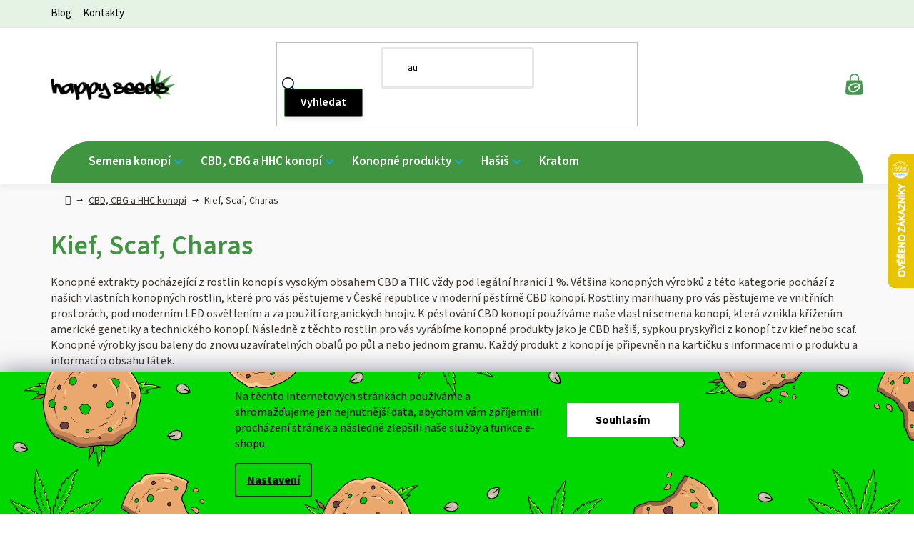

--- FILE ---
content_type: text/html; charset=utf-8
request_url: https://www.happyseeds.cz/kief/
body_size: 34531
content:
<!doctype html><html lang="cs" dir="ltr" class="header-background-light external-fonts-loaded"><head><meta charset="utf-8" /><meta name="viewport" content="width=device-width,initial-scale=1" /><title>Kief, Scaf, Charas ✅ | Vyber si z 4 druhů na Happyseeds.cz</title><link rel="preconnect" href="https://cdn.myshoptet.com" /><link rel="dns-prefetch" href="https://cdn.myshoptet.com" /><link rel="preload" href="https://cdn.myshoptet.com/prj/dist/master/cms/libs/jquery/jquery-1.11.3.min.js" as="script" /><link href="https://cdn.myshoptet.com/prj/dist/master/cms/templates/frontend_templates/shared/css/font-face/source-sans-3.css" rel="stylesheet"><link href="https://cdn.myshoptet.com/prj/dist/master/shop/dist/font-shoptet-13.css.3c47e30adfa2e9e2683b.css" rel="stylesheet"><script>
dataLayer = [];
dataLayer.push({'shoptet' : {
    "pageId": 1859,
    "pageType": "parametricCategory",
    "currency": "CZK",
    "currencyInfo": {
        "decimalSeparator": ",",
        "exchangeRate": 1,
        "priceDecimalPlaces": 2,
        "symbol": "K\u010d",
        "symbolLeft": 0,
        "thousandSeparator": " "
    },
    "language": "cs",
    "projectId": 235214,
    "category": {
        "guid": "6673efef-6ccd-11e9-beb1-002590dad85e",
        "path": "CBD, CBG a HHC konop\u00ed",
        "parentCategoryGuid": null
    },
    "cartInfo": {
        "id": null,
        "freeShipping": false,
        "freeShippingFrom": 2000,
        "leftToFreeGift": {
            "formattedPrice": "0 K\u010d",
            "priceLeft": 0
        },
        "freeGift": false,
        "leftToFreeShipping": {
            "priceLeft": 2000,
            "dependOnRegion": 0,
            "formattedPrice": "2 000 K\u010d"
        },
        "discountCoupon": [],
        "getNoBillingShippingPrice": {
            "withoutVat": 0,
            "vat": 0,
            "withVat": 0
        },
        "cartItems": [],
        "taxMode": "ORDINARY"
    },
    "cart": [],
    "customer": {
        "priceRatio": 1,
        "priceListId": 1,
        "groupId": null,
        "registered": false,
        "mainAccount": false
    }
}});
dataLayer.push({'cookie_consent' : {
    "marketing": "denied",
    "analytics": "denied"
}});
document.addEventListener('DOMContentLoaded', function() {
    shoptet.consent.onAccept(function(agreements) {
        if (agreements.length == 0) {
            return;
        }
        dataLayer.push({
            'cookie_consent' : {
                'marketing' : (agreements.includes(shoptet.config.cookiesConsentOptPersonalisation)
                    ? 'granted' : 'denied'),
                'analytics': (agreements.includes(shoptet.config.cookiesConsentOptAnalytics)
                    ? 'granted' : 'denied')
            },
            'event': 'cookie_consent'
        });
    });
});
</script>
<meta property="og:type" content="website"><meta property="og:site_name" content="happyseeds.cz"><meta property="og:url" content="https://www.happyseeds.cz/kief/"><meta property="og:title" content="Kief, Scaf, Charas ✅ | Vyber si z  druhů na Happyseeds.cz"><meta name="author" content="Happy seeds"><meta name="web_author" content="Shoptet.cz"><meta name="dcterms.rightsHolder" content="www.happyseeds.cz"><meta name="robots" content="index,follow"><meta property="og:image" content="https://cdn.myshoptet.com/usr/www.happyseeds.cz/user/logos/logo1.png?t=1768697481"><meta name="description" content="Kief, Scaf, Charas na Happyseeds.cz ✅. Vyberte si z 4 kuřáckých produktů za skvělé ceny."><meta property="og:description" content="Kief, Scaf, Charas na Happyseeds.cz ✅. Vyberte si z 4 kuřáckých produktů za skvělé ceny."><style>:root {--color-primary: #000000;--color-primary-h: 0;--color-primary-s: 0%;--color-primary-l: 0%;--color-primary-hover: #10AAFF;--color-primary-hover-h: 201;--color-primary-hover-s: 100%;--color-primary-hover-l: 53%;--color-secondary: #10AAFF;--color-secondary-h: 201;--color-secondary-s: 100%;--color-secondary-l: 53%;--color-secondary-hover: #10AAFF;--color-secondary-hover-h: 201;--color-secondary-hover-s: 100%;--color-secondary-hover-l: 53%;--color-tertiary: #000000;--color-tertiary-h: 0;--color-tertiary-s: 0%;--color-tertiary-l: 0%;--color-tertiary-hover: #cfcfcf;--color-tertiary-hover-h: 0;--color-tertiary-hover-s: 0%;--color-tertiary-hover-l: 81%;--color-header-background: #ffffff;--template-font: "Source Sans 3";--template-headings-font: "Source Sans 3";--header-background-url: url("[data-uri]");--cookies-notice-background: #F8FAFB;--cookies-notice-color: #252525;--cookies-notice-button-hover: #27263f;--cookies-notice-link-hover: #3b3a5f;--templates-update-management-preview-mode-content: "Náhled aktualizací šablony je aktivní pro váš prohlížeč."}</style>
    
    <link href="https://cdn.myshoptet.com/prj/dist/master/shop/dist/main-13.less.96035efb4db1532b3cd7.css" rel="stylesheet" />
    
    <script>var shoptet = shoptet || {};</script>
    <script src="https://cdn.myshoptet.com/prj/dist/master/shop/dist/main-3g-header.js.05f199e7fd2450312de2.js"></script>
<!-- User include --><!-- api 498(150) html code header -->
<script async src="https://scripts.luigisbox.tech/LBX-193489.js"></script><meta name="luigisbox-tracker-id" content="169433-193489,cs"/><script type="text/javascript">const isPlpEnabled = sessionStorage.getItem('lbPlpEnabled') === 'true';if (isPlpEnabled) {const style = document.createElement("style");style.type = "text/css";style.id = "lb-plp-style";style.textContent = `body.type-category #content-wrapper,body.type-search #content-wrapper,body.type-category #content,body.type-search #content,body.type-category #content-in,body.type-search #content-in,body.type-category #main-in,body.type-search #main-in {min-height: 100vh;}body.type-category #content-wrapper > *,body.type-search #content-wrapper > *,body.type-category #content > *,body.type-search #content > *,body.type-category #content-in > *,body.type-search #content-in > *,body.type-category #main-in > *,body.type-search #main-in > * {display: none;}`;document.head.appendChild(style);}</script>
<!-- service 427(81) html code header -->
<link rel="stylesheet" href="https://cdn.myshoptet.com/usr/api2.dklab.cz/user/documents/_doplnky/instagram/font/instagramplus.css" type="text/css" />

<!-- service 659(306) html code header -->
<link rel="stylesheet" type="text/css" href="https://cdn.myshoptet.com/usr/fvstudio.myshoptet.com/user/documents/showmore/fv-studio-app-showmore.css?v=21.10.1">

<!-- service 417(71) html code header -->
<style>
@media screen and (max-width: 767px) {
body.sticky-mobile:not(.paxio-merkur):not(.venus) .dropdown {display: none !important;}
body.sticky-mobile:not(.paxio-merkur):not(.venus) .languagesMenu{right: 98px; position: absolute;}
body.sticky-mobile:not(.paxio-merkur):not(.venus) .languagesMenu .caret{display: none !important;}
body.sticky-mobile:not(.paxio-merkur):not(.venus) .languagesMenu.open .languagesMenu__content {display: block;right: 0;left: auto;}
.template-12 #header .site-name {max-width: 40% !important;}
}
@media screen and (-ms-high-contrast: active), (-ms-high-contrast: none) {
.template-12 #header {position: fixed; width: 100%;}
.template-12 #content-wrapper.content-wrapper{padding-top: 80px;}
}
.sticky-mobile #header-image{display: none;}
@media screen and (max-width: 640px) {
.template-04.sticky-mobile #header-cart{position: fixed;top: 3px;right: 92px;}
.template-04.sticky-mobile #header-cart::before {font-size: 32px;}
.template-04.sticky-mobile #header-cart strong{display: none;}
}
@media screen and (min-width: 641px) {
.dklabGarnet #main-wrapper {overflow: visible !important;}
}
.dklabGarnet.sticky-mobile #logo img {top: 0 !important;}
@media screen and (min-width: 768px){
.top-navigation-bar .site-name {display: none;}
}
/*NOVÁ VERZE MOBILNÍ HLAVIČKY*/
@media screen and (max-width: 767px){
.scrolled-down body:not(.ordering-process):not(.search-window-visible) .top-navigation-bar {transform: none !important;}
.scrolled-down body:not(.ordering-process):not(.search-window-visible) #header .site-name {transform: none !important;}
.scrolled-down body:not(.ordering-process):not(.search-window-visible) #header .cart-count {transform: none !important;}
.scrolled-down #header {transform: none !important;}

body.template-11.mobile-header-version-1:not(.paxio-merkur):not(.venus) .top-navigation-bar .site-name{display: none !important;}
body.template-11.mobile-header-version-1:not(.paxio-merkur):not(.venus) #header .cart-count {top: -39px !important;position: absolute !important;}
.template-11.sticky-mobile.mobile-header-version-1 .responsive-tools > a[data-target="search"] {visibility: visible;}
.template-12.mobile-header-version-1 #header{position: fixed !important;}
.template-09.mobile-header-version-1.sticky-mobile .top-nav .subnav-left {visibility: visible;}
}

/*Disco*/
@media screen and (min-width: 768px){
.template-13:not(.jupiter) #header, .template-14 #header{position: sticky;top: 0;z-index: 8;}
.template-14.search-window-visible #header{z-index: 9999;}
body.navigation-hovered::before {z-index: 7;}
/*
.template-13 .top-navigation-bar{z-index: 10000;}
.template-13 .popup-widget {z-index: 10001;}
*/
.scrolled .template-13 #header, .scrolled .template-14 #header{box-shadow: 0 2px 10px rgba(0,0,0,0.1);}
.search-focused::before{z-index: 8;}
.top-navigation-bar{z-index: 9;position: relative;}
.paxio-merkur.top-navigation-menu-visible #header .search-form .form-control {z-index: 1;}
.paxio-merkur.top-navigation-menu-visible .search-form::before {z-index: 1;}
.scrolled .popup-widget.cart-widget {position: fixed;top: 68px !important;}

/* MERKUR */
.paxio-merkur.sticky-mobile.template-11 #oblibeneBtn{line-height: 70px !important;}
}


/* VENUS */
@media screen and (min-width: 768px){
.venus.sticky-mobile:not(.ordering-process) #header {position: fixed !important;width: 100%;transform: none !important;translate: none !important;box-shadow: 0 2px 10px rgba(0,0,0,0.1);visibility: visible !important;opacity: 1 !important;}
.venus.sticky-mobile:not(.ordering-process) .overall-wrapper{padding-top: 160px;}
.venus.sticky-mobile.type-index:not(.ordering-process) .overall-wrapper{padding-top: 85px;}
.venus.sticky-mobile:not(.ordering-process) #content-wrapper.content-wrapper {padding-top: 0 !important;}
}
@media screen and (max-width: 767px){
.template-14 .top-navigation-bar > .site-name{display: none !important;}
.template-14 #header .header-top .header-top-wrapper .site-name{margin: 0;}
}
/* JUPITER */
@media screen and (max-width: 767px){
.scrolled-down body.jupiter:not(.ordering-process):not(.search-window-visible) #header .site-name {-webkit-transform: translateX(-50%) !important;transform: translateX(-50%) !important;}
}
@media screen and (min-width: 768px){
.jupiter.sticky-header #header::after{display: none;}
.jupiter.sticky-header #header{position: fixed; top: 0; width: 100%;z-index: 99;}
.jupiter.sticky-header.ordering-process #header{position: relative;}
.jupiter.sticky-header .overall-wrapper{padding-top: 182px;}
.jupiter.sticky-header.ordering-process .overall-wrapper{padding-top: 0;}
.jupiter.sticky-header #header .header-top {height: 80px;}
}
</style>
<!-- service 1603(1193) html code header -->
<style>
.mobile .p-thumbnail:not(.highlighted):hover::before {
    opacity: 0 !important;
}
</style>
<!-- service 1709(1293) html code header -->
<style>
.shkRecapImgExtension {
    float: left;
    width: 50px;
    margin-right: 6px;
    margin-bottom: 2px;
}
.shkRecapImgExtension:not(:nth-of-type(1)) {
  display: none;
}

@media only screen and (max-width: 1200px) and (min-width: 992px) {
    .shkRecapImgExtension {
        width: 38px;
    }
    .template-13 .shkRecapImgExtension {
        margin-right: 0;
        margin-bottom: 5px;
        width: 100%;
    }
}
@media only screen and (max-width: 360px) {
	.shkRecapImgExtension {
        width: 38px;
    }
}
.template-08 #checkout-recapitulation a,
.template-06 #checkout-recapitulation a {
	display: inline;
}
@media only screen and (max-width: 760px) and (min-width: 640px) {
	.template-08 .shkRecapImgExtension {
		margin-right: 0;
        margin-bottom: 5px;
        width: 100%;
	}
  .template-08 #checkout-recapitulation a {
  	display: inline-block;
  }
}

@media only screen and (max-width: 992px) and (min-width: 640px) {
    .template-05 .shkRecapImgExtension,
    .template-04 .shkRecapImgExtension {
        width: 38px;
    }
}
</style>
<!-- project html code header -->
<link href="/user/documents/style.css?v=1.45" rel="stylesheet" />
<script src="https://widget.packeta.com/v6/www/js/library.js"></script>

<link rel="apple-touch-icon" sizes="180x180" href="/user/documents/apple-touch-icon.png">
<link rel="icon" type="image/png" sizes="32x32" href="/user/documents/favicon-32x32.png">
<link rel="icon" type="image/png" sizes="16x16" href="/user/documents/favicon-16x16.png">
<link rel="manifest" href="/user/documents/site.webmanifest">
<link rel="mask-icon" href="/user/documents/safari-pinned-tab.svg" color="#5bbad5">
<link rel="shortcut icon" href="/user/documents/favicon.ico">
<meta name="msapplication-TileColor" content="#da532c">
<meta name="msapplication-config" content="/user/documents/browserconfig.xml">
<meta name="theme-color" content="#ffffff">
<meta name="seznam-wmt" content="3o0MkpNqZvkHyrT2vvAUAvUU87dC74cI" />

<style>body{color:#3A3530};#quantity-main-box{display:table;width:70%;background-color:#fff}#quantity-main-box .discount-title{font-weight:bold;padding:.5em}#quantity-main-box .quantity-row{display:table-row;width:100%}#quantity-main-box .current{font-weight:bold}#quantity-main-box .quantity-box{padding:.3em .5em;width:50%;display:table-cell}#quantity-main-box .quantity-currency{text-align:right}#quantity-main-box .quantity-discount{display:table-row;width:100%;color:#6b3;font-weight:bold}</style>

<style>
/* ÚPRAVA BARVY POZADÍ INFORMAČNÍ LIŠTY + BARVA TEXTU */
.site-msg.information {order: -8; background-color: #66c83b;color: #070e04;}
/* ÚPRAVA BARVY TEXTU ODKAZU */
.site-msg.information .text a{color:#fff;}
/* ÚPRAVA BARVY TEXTU PO NAJETÍ NA ODKAZ */
.site-msg.information .text a:hover{color:#070e04;}
</style>

<link href="/user/documents/webotvurci/wt-style.css?v=1.0" rel="stylesheet">

<!-- /User include --><link rel="canonical" href="https://www.happyseeds.cz/kief/" />    <script>
        var _hwq = _hwq || [];
        _hwq.push(['setKey', 'C84B15B2C30300E314423CD482A5D0FF']);
        _hwq.push(['setTopPos', '150']);
        _hwq.push(['showWidget', '22']);
        (function() {
            var ho = document.createElement('script');
            ho.src = 'https://cz.im9.cz/direct/i/gjs.php?n=wdgt&sak=C84B15B2C30300E314423CD482A5D0FF';
            var s = document.getElementsByTagName('script')[0]; s.parentNode.insertBefore(ho, s);
        })();
    </script>
<style>/* custom background */@media (min-width: 992px) {body {background-color: #f5f5f5 ;background-position: top center;background-repeat: no-repeat;background-attachment: scroll;}}</style>    <!-- Global site tag (gtag.js) - Google Analytics -->
    <script async src="https://www.googletagmanager.com/gtag/js?id=G-QE6TQV70RQ"></script>
    <script>
        
        window.dataLayer = window.dataLayer || [];
        function gtag(){dataLayer.push(arguments);}
        

                    console.debug('default consent data');

            gtag('consent', 'default', {"ad_storage":"denied","analytics_storage":"denied","ad_user_data":"denied","ad_personalization":"denied","wait_for_update":500});
            dataLayer.push({
                'event': 'default_consent'
            });
        
        gtag('js', new Date());

                gtag('config', 'UA-128179525-1', { 'groups': "UA" });
        
                gtag('config', 'G-QE6TQV70RQ', {"groups":"GA4","send_page_view":false,"content_group":"category","currency":"CZK","page_language":"cs"});
        
        
        
        
        
        
                    gtag('event', 'page_view', {"send_to":"GA4","page_language":"cs","content_group":"category","currency":"CZK"});
        
        
        
        
        
        
        
        
        
        
        
        
        
        document.addEventListener('DOMContentLoaded', function() {
            if (typeof shoptet.tracking !== 'undefined') {
                for (var id in shoptet.tracking.bannersList) {
                    gtag('event', 'view_promotion', {
                        "send_to": "UA",
                        "promotions": [
                            {
                                "id": shoptet.tracking.bannersList[id].id,
                                "name": shoptet.tracking.bannersList[id].name,
                                "position": shoptet.tracking.bannersList[id].position
                            }
                        ]
                    });
                }
            }

            shoptet.consent.onAccept(function(agreements) {
                if (agreements.length !== 0) {
                    console.debug('gtag consent accept');
                    var gtagConsentPayload =  {
                        'ad_storage': agreements.includes(shoptet.config.cookiesConsentOptPersonalisation)
                            ? 'granted' : 'denied',
                        'analytics_storage': agreements.includes(shoptet.config.cookiesConsentOptAnalytics)
                            ? 'granted' : 'denied',
                                                                                                'ad_user_data': agreements.includes(shoptet.config.cookiesConsentOptPersonalisation)
                            ? 'granted' : 'denied',
                        'ad_personalization': agreements.includes(shoptet.config.cookiesConsentOptPersonalisation)
                            ? 'granted' : 'denied',
                        };
                    console.debug('update consent data', gtagConsentPayload);
                    gtag('consent', 'update', gtagConsentPayload);
                    dataLayer.push(
                        { 'event': 'update_consent' }
                    );
                }
            });
        });
    </script>
</head><body class="desktop id-1859 in-kief template-13 type-category subtype-category-parametric multiple-columns-body columns-mobile-2 columns-3 smart-labels-active ums_forms_redesign--off ums_a11y_category_page--on ums_discussion_rating_forms--off ums_flags_display_unification--on ums_a11y_login--off mobile-header-version-0"><noscript>
    <style>
        #header {
            padding-top: 0;
            position: relative !important;
            top: 0;
        }
        .header-navigation {
            position: relative !important;
        }
        .overall-wrapper {
            margin: 0 !important;
        }
        body:not(.ready) {
            visibility: visible !important;
        }
    </style>
    <div class="no-javascript">
        <div class="no-javascript__title">Musíte změnit nastavení vašeho prohlížeče</div>
        <div class="no-javascript__text">Podívejte se na: <a href="https://www.google.com/support/bin/answer.py?answer=23852">Jak povolit JavaScript ve vašem prohlížeči</a>.</div>
        <div class="no-javascript__text">Pokud používáte software na blokování reklam, může být nutné povolit JavaScript z této stránky.</div>
        <div class="no-javascript__text">Děkujeme.</div>
    </div>
</noscript>

        <div id="fb-root"></div>
        <script>
            window.fbAsyncInit = function() {
                FB.init({
//                    appId            : 'your-app-id',
                    autoLogAppEvents : true,
                    xfbml            : true,
                    version          : 'v19.0'
                });
            };
        </script>
        <script async defer crossorigin="anonymous" src="https://connect.facebook.net/cs_CZ/sdk.js"></script>    <div class="siteCookies siteCookies--bottom siteCookies--light js-siteCookies" role="dialog" data-testid="cookiesPopup" data-nosnippet>
        <div class="siteCookies__form">
            <div class="siteCookies__content">
                <div class="siteCookies__text">
                    Na těchto internetových stránkách používáme a shromažďujeme jen nejnutnější data, abychom vám zpříjemnili procházení stránek a následně zlepšili naše služby a funkce e-shopu.
                </div>
                <p class="siteCookies__links">
                    <button class="siteCookies__link js-cookies-settings" aria-label="Nastavení cookies" data-testid="cookiesSettings">Nastavení</button>
                </p>
            </div>
            <div class="siteCookies__buttonWrap">
                                <button class="siteCookies__button js-cookiesConsentSubmit" value="all" aria-label="Přijmout cookies" data-testid="buttonCookiesAccept">Souhlasím</button>
            </div>
        </div>
        <script>
            document.addEventListener("DOMContentLoaded", () => {
                const siteCookies = document.querySelector('.js-siteCookies');
                document.addEventListener("scroll", shoptet.common.throttle(() => {
                    const st = document.documentElement.scrollTop;
                    if (st > 1) {
                        siteCookies.classList.add('siteCookies--scrolled');
                    } else {
                        siteCookies.classList.remove('siteCookies--scrolled');
                    }
                }, 100));
            });
        </script>
    </div>
<a href="#content" class="skip-link sr-only">Přejít na obsah</a><div class="overall-wrapper"><div class="user-action"><div class="container"><div class="user-action-in"><div class="user-action-login popup-widget login-widget"><div class="popup-widget-inner"><h2 id="loginHeading">Přihlášení k vašemu účtu</h2><div id="customerLogin"><form action="/action/Customer/Login/" method="post" id="formLoginIncluded" class="csrf-enabled formLogin" data-testid="formLogin"><input type="hidden" name="referer" value="" /><div class="form-group"><div class="input-wrapper email js-validated-element-wrapper no-label"><input type="email" name="email" class="form-control" autofocus placeholder="E-mailová adresa (např. jan@novak.cz)" data-testid="inputEmail" autocomplete="email" required /></div></div><div class="form-group"><div class="input-wrapper password js-validated-element-wrapper no-label"><input type="password" name="password" class="form-control" placeholder="Heslo" data-testid="inputPassword" autocomplete="current-password" required /><span class="no-display">Nemůžete vyplnit toto pole</span><input type="text" name="surname" value="" class="no-display" /></div></div><div class="form-group"><div class="login-wrapper"><button type="submit" class="btn btn-secondary btn-text btn-login" data-testid="buttonSubmit">Přihlásit se</button><div class="password-helper"><a href="/registrace/" data-testid="signup" rel="nofollow">Nová registrace</a><a href="/klient/zapomenute-heslo/" rel="nofollow">Zapomenuté heslo</a></div></div></div><div class="social-login-buttons"><div class="social-login-buttons-divider"><span>nebo</span></div><div class="form-group"><a href="/action/Social/login/?provider=Facebook" class="login-btn facebook" rel="nofollow"><span class="login-facebook-icon"></span><strong>Přihlásit se přes Facebook</strong></a></div><div class="form-group"><a href="/action/Social/login/?provider=Google" class="login-btn google" rel="nofollow"><span class="login-google-icon"></span><strong>Přihlásit se přes Google</strong></a></div></div></form>
</div></div></div>
    <div id="cart-widget" class="user-action-cart popup-widget cart-widget loader-wrapper" data-testid="popupCartWidget" role="dialog" aria-hidden="true">
        <div class="popup-widget-inner cart-widget-inner place-cart-here">
            <div class="loader-overlay">
                <div class="loader"></div>
            </div>
        </div>
    </div>
</div>
</div></div><div class="top-navigation-bar" data-testid="topNavigationBar">

    <div class="container">

                            <div class="top-navigation-menu">
                <ul class="top-navigation-bar-menu">
                                            <li class="top-navigation-menu-item-1092">
                            <a href="/blog/" title="Blog">Blog</a>
                        </li>
                                            <li class="top-navigation-menu-item-29">
                            <a href="/kontakty/" title="Kontakty">Kontakty</a>
                        </li>
                                    </ul>
                <div class="top-navigation-menu-trigger">Více</div>
                <ul class="top-navigation-bar-menu-helper"></ul>
            </div>
        
        <div class="top-navigation-tools">
                        <a href="/login/?backTo=%2Fkief%2F" class="top-nav-button top-nav-button-login primary login toggle-window" data-target="login" data-testid="signin" rel="nofollow"><span>Přihlášení</span></a>
    <a href="/registrace/" class="top-nav-button top-nav-button-register" data-testid="headerSignup">Registrace</a>
        </div>

    </div>

</div>
<header id="header">
        <div class="header-top">
            <div class="container navigation-wrapper header-top-wrapper">
                <div class="site-name"><a href="/" data-testid="linkWebsiteLogo"><img src="https://cdn.myshoptet.com/usr/www.happyseeds.cz/user/logos/logo1.png" alt="Happy seeds" fetchpriority="low" /></a></div>                <div class="search" itemscope itemtype="https://schema.org/WebSite">
                    <meta itemprop="headline" content="Kief, Scaf, Charas"/><meta itemprop="url" content="https://www.happyseeds.cz"/><meta itemprop="text" content="Kief, Scaf, Charas na Happyseeds.cz ✅. Vyberte si z 4 kuřáckých produktů za skvělé ceny."/>                    <form action="/action/ProductSearch/prepareString/" method="post"
    id="formSearchForm" class="search-form compact-form js-search-main"
    itemprop="potentialAction" itemscope itemtype="https://schema.org/SearchAction" data-testid="searchForm">
    <fieldset>
        <meta itemprop="target"
            content="https://www.happyseeds.cz/vyhledavani/?string={string}"/>
        <input type="hidden" name="language" value="cs"/>
        
            
    <span class="search-input-icon" aria-hidden="true"></span>

<input
    type="search"
    name="string"
        class="query-input form-control search-input js-search-input"
    placeholder="Napište, co hledáte"
    autocomplete="off"
    required
    itemprop="query-input"
    aria-label="Vyhledávání"
    data-testid="searchInput"
>
            <button type="submit" class="btn btn-default search-button" data-testid="searchBtn">Hledat</button>
        
    </fieldset>
</form>
                </div>
                <div class="navigation-buttons">
                    <a href="#" class="toggle-window" data-target="search" data-testid="linkSearchIcon"><span class="sr-only">Hledat</span></a>
                        
    <a href="/kosik/" class="btn btn-icon toggle-window cart-count" data-target="cart" data-hover="true" data-redirect="true" data-testid="headerCart" rel="nofollow" aria-haspopup="dialog" aria-expanded="false" aria-controls="cart-widget">
        
                <span class="sr-only">Nákupní košík</span>
        
            <span class="cart-price visible-lg-inline-block" data-testid="headerCartPrice">
                                    Prázdný košík                            </span>
        
    
            </a>
                    <a href="#" class="toggle-window" data-target="navigation" data-testid="hamburgerMenu"></a>
                </div>
            </div>
        </div>
        <div class="header-bottom">
            <div class="container navigation-wrapper header-bottom-wrapper js-navigation-container">
                <nav id="navigation" aria-label="Hlavní menu" data-collapsible="true"><div class="navigation-in menu"><ul class="menu-level-1" role="menubar" data-testid="headerMenuItems"><li class="menu-item-693 ext" role="none"><a href="/semena-konopi/" data-testid="headerMenuItem" role="menuitem" aria-haspopup="true" aria-expanded="false"><b>Semena konopí</b><span class="submenu-arrow"></span></a><ul class="menu-level-2" aria-label="Semena konopí" tabindex="-1" role="menu"><li class="menu-item-981" role="none"><a href="/semena-konopi-akce-vyprodej/" class="menu-image" data-testid="headerMenuItem" tabindex="-1" aria-hidden="true"><img src="data:image/svg+xml,%3Csvg%20width%3D%22140%22%20height%3D%22100%22%20xmlns%3D%22http%3A%2F%2Fwww.w3.org%2F2000%2Fsvg%22%3E%3C%2Fsvg%3E" alt="" aria-hidden="true" width="140" height="100"  data-src="https://cdn.myshoptet.com/usr/www.happyseeds.cz/user/categories/thumb/semena-konopi-sleva.jpg" fetchpriority="low" /></a><div><a href="/semena-konopi-akce-vyprodej/" data-testid="headerMenuItem" role="menuitem"><span>Akce + Výprodej</span></a>
                        </div></li><li class="menu-item-906" role="none"><a href="/feminizovana-semena/" class="menu-image" data-testid="headerMenuItem" tabindex="-1" aria-hidden="true"><img src="data:image/svg+xml,%3Csvg%20width%3D%22140%22%20height%3D%22100%22%20xmlns%3D%22http%3A%2F%2Fwww.w3.org%2F2000%2Fsvg%22%3E%3C%2Fsvg%3E" alt="" aria-hidden="true" width="140" height="100"  data-src="https://cdn.myshoptet.com/usr/www.happyseeds.cz/user/categories/thumb/feminizovana-semena-konopi.png" fetchpriority="low" /></a><div><a href="/feminizovana-semena/" data-testid="headerMenuItem" role="menuitem"><span>Feminizovaná semena konopí</span></a>
                        </div></li><li class="menu-item-783" role="none"><a href="/samonakvetaci-autoflowering/" class="menu-image" data-testid="headerMenuItem" tabindex="-1" aria-hidden="true"><img src="data:image/svg+xml,%3Csvg%20width%3D%22140%22%20height%3D%22100%22%20xmlns%3D%22http%3A%2F%2Fwww.w3.org%2F2000%2Fsvg%22%3E%3C%2Fsvg%3E" alt="" aria-hidden="true" width="140" height="100"  data-src="https://cdn.myshoptet.com/usr/www.happyseeds.cz/user/categories/thumb/autoflowering-samonakvetaci-konopi.png" fetchpriority="low" /></a><div><a href="/samonakvetaci-autoflowering/" data-testid="headerMenuItem" role="menuitem"><span>Samonakvétací semínka marihuany</span></a>
                        </div></li><li class="menu-item-951" role="none"><a href="/regulerni/" class="menu-image" data-testid="headerMenuItem" tabindex="-1" aria-hidden="true"><img src="data:image/svg+xml,%3Csvg%20width%3D%22140%22%20height%3D%22100%22%20xmlns%3D%22http%3A%2F%2Fwww.w3.org%2F2000%2Fsvg%22%3E%3C%2Fsvg%3E" alt="" aria-hidden="true" width="140" height="100"  data-src="https://cdn.myshoptet.com/usr/www.happyseeds.cz/user/categories/thumb/regulerni-semena-konopi-samec-samice.png" fetchpriority="low" /></a><div><a href="/regulerni/" data-testid="headerMenuItem" role="menuitem"><span>Regulérní semena konopí</span></a>
                        </div></li><li class="menu-item-699" role="none"><a href="/vitezne-odrudy-konopi/" class="menu-image" data-testid="headerMenuItem" tabindex="-1" aria-hidden="true"><img src="data:image/svg+xml,%3Csvg%20width%3D%22140%22%20height%3D%22100%22%20xmlns%3D%22http%3A%2F%2Fwww.w3.org%2F2000%2Fsvg%22%3E%3C%2Fsvg%3E" alt="" aria-hidden="true" width="140" height="100"  data-src="https://cdn.myshoptet.com/usr/www.happyseeds.cz/user/categories/thumb/vitezne-odrudy-konopi-semena.png" fetchpriority="low" /></a><div><a href="/vitezne-odrudy-konopi/" data-testid="headerMenuItem" role="menuitem"><span>Vítězné odrůdy konopí</span></a>
                        </div></li><li class="menu-item-786" role="none"><a href="/indoor/" class="menu-image" data-testid="headerMenuItem" tabindex="-1" aria-hidden="true"><img src="data:image/svg+xml,%3Csvg%20width%3D%22140%22%20height%3D%22100%22%20xmlns%3D%22http%3A%2F%2Fwww.w3.org%2F2000%2Fsvg%22%3E%3C%2Fsvg%3E" alt="" aria-hidden="true" width="140" height="100"  data-src="https://cdn.myshoptet.com/usr/www.happyseeds.cz/user/categories/thumb/indoor-semena-konopi.jpg" fetchpriority="low" /></a><div><a href="/indoor/" data-testid="headerMenuItem" role="menuitem"><span>Indoor semena konopí</span></a>
                        </div></li><li class="menu-item-807" role="none"><a href="/lecebne-odrudy/" class="menu-image" data-testid="headerMenuItem" tabindex="-1" aria-hidden="true"><img src="data:image/svg+xml,%3Csvg%20width%3D%22140%22%20height%3D%22100%22%20xmlns%3D%22http%3A%2F%2Fwww.w3.org%2F2000%2Fsvg%22%3E%3C%2Fsvg%3E" alt="" aria-hidden="true" width="140" height="100"  data-src="https://cdn.myshoptet.com/usr/www.happyseeds.cz/user/categories/thumb/semena-lecebneho-konopi.png" fetchpriority="low" /></a><div><a href="/lecebne-odrudy/" data-testid="headerMenuItem" role="menuitem"><span>Léčebné konopí</span></a>
                        </div></li><li class="menu-item-696" role="none"><a href="/semena-pick-mix/" class="menu-image" data-testid="headerMenuItem" tabindex="-1" aria-hidden="true"><img src="data:image/svg+xml,%3Csvg%20width%3D%22140%22%20height%3D%22100%22%20xmlns%3D%22http%3A%2F%2Fwww.w3.org%2F2000%2Fsvg%22%3E%3C%2Fsvg%3E" alt="" aria-hidden="true" width="140" height="100"  data-src="https://cdn.myshoptet.com/usr/www.happyseeds.cz/user/categories/thumb/semena-konopi-1ks.png" fetchpriority="low" /></a><div><a href="/semena-pick-mix/" data-testid="headerMenuItem" role="menuitem"><span>SEMENA PICK &amp; MIX</span></a>
                        </div></li><li class="menu-item-750" role="none"><a href="/nejlevnejsi-semena-marihuany/" class="menu-image" data-testid="headerMenuItem" tabindex="-1" aria-hidden="true"><img src="data:image/svg+xml,%3Csvg%20width%3D%22140%22%20height%3D%22100%22%20xmlns%3D%22http%3A%2F%2Fwww.w3.org%2F2000%2Fsvg%22%3E%3C%2Fsvg%3E" alt="" aria-hidden="true" width="140" height="100"  data-src="https://cdn.myshoptet.com/usr/www.happyseeds.cz/user/categories/thumb/levna-semena-konopi.jpg" fetchpriority="low" /></a><div><a href="/nejlevnejsi-semena-marihuany/" data-testid="headerMenuItem" role="menuitem"><span>Nejlevnější semena marihuany</span></a>
                        </div></li><li class="menu-item-813" role="none"><a href="/semena-technickeho-konopi/" class="menu-image" data-testid="headerMenuItem" tabindex="-1" aria-hidden="true"><img src="data:image/svg+xml,%3Csvg%20width%3D%22140%22%20height%3D%22100%22%20xmlns%3D%22http%3A%2F%2Fwww.w3.org%2F2000%2Fsvg%22%3E%3C%2Fsvg%3E" alt="" aria-hidden="true" width="140" height="100"  data-src="https://cdn.myshoptet.com/usr/www.happyseeds.cz/user/categories/thumb/semena-technickeho-konopi.png" fetchpriority="low" /></a><div><a href="/semena-technickeho-konopi/" data-testid="headerMenuItem" role="menuitem"><span>Semena technického konopí</span></a>
                        </div></li><li class="menu-item-1149 has-third-level" role="none"><a href="/seedbanky/" class="menu-image" data-testid="headerMenuItem" tabindex="-1" aria-hidden="true"><img src="data:image/svg+xml,%3Csvg%20width%3D%22140%22%20height%3D%22100%22%20xmlns%3D%22http%3A%2F%2Fwww.w3.org%2F2000%2Fsvg%22%3E%3C%2Fsvg%3E" alt="" aria-hidden="true" width="140" height="100"  data-src="https://cdn.myshoptet.com/usr/www.happyseeds.cz/user/categories/thumb/seedbank.png" fetchpriority="low" /></a><div><a href="/seedbanky/" data-testid="headerMenuItem" role="menuitem"><span>Seedbanky</span></a>
                                                    <ul class="menu-level-3" role="menu">
                                                                    <li class="menu-item-1410" role="none">
                                        <a href="/00-seeds/" data-testid="headerMenuItem" role="menuitem">
                                            00 seeds</a>,                                    </li>
                                                                    <li class="menu-item-984" role="none">
                                        <a href="/delicious-seeds/" data-testid="headerMenuItem" role="menuitem">
                                            Delicious Seeds</a>,                                    </li>
                                                                    <li class="menu-item-777" role="none">
                                        <a href="/dna-genetics/" data-testid="headerMenuItem" role="menuitem">
                                            DNA Genetics</a>,                                    </li>
                                                                    <li class="menu-item-1062" role="none">
                                        <a href="/dna-genetics-g-y-o-collection/" data-testid="headerMenuItem" role="menuitem">
                                            DNA Genetics - G.Y.O Collection</a>,                                    </li>
                                                                    <li class="menu-item-1344" role="none">
                                        <a href="/dutch-passion/" data-testid="headerMenuItem" role="menuitem">
                                            Dutch Passion </a>,                                    </li>
                                                                    <li class="menu-item-1635" role="none">
                                        <a href="/fast-buds-420/" data-testid="headerMenuItem" role="menuitem">
                                            Fast Buds - 420</a>,                                    </li>
                                                                    <li class="menu-item-915" role="none">
                                        <a href="/happy-seeds/" data-testid="headerMenuItem" role="menuitem">
                                            happy seeds</a>,                                    </li>
                                                                    <li class="menu-item-975" role="none">
                                        <a href="/ministry-of-cannabis/" data-testid="headerMenuItem" role="menuitem">
                                            Ministry of Cannabis</a>,                                    </li>
                                                                    <li class="menu-item-1554" role="none">
                                        <a href="/nirvana-seeds/" data-testid="headerMenuItem" role="menuitem">
                                            Nirvana seeds</a>,                                    </li>
                                                                    <li class="menu-item-1478" role="none">
                                        <a href="/paradise-seeds/" data-testid="headerMenuItem" role="menuitem">
                                            Paradise Seeds</a>,                                    </li>
                                                                    <li class="menu-item-900" role="none">
                                        <a href="/reserva-privada/" data-testid="headerMenuItem" role="menuitem">
                                            Reserva Privada</a>,                                    </li>
                                                                    <li class="menu-item-1350" role="none">
                                        <a href="/royal-queen-seeds/" data-testid="headerMenuItem" role="menuitem">
                                            Royal Queen Seeds</a>,                                    </li>
                                                                    <li class="menu-item-1549" role="none">
                                        <a href="/seedstockers/" data-testid="headerMenuItem" role="menuitem">
                                            Seedstockers</a>,                                    </li>
                                                                    <li class="menu-item-954" role="none">
                                        <a href="/serious-seeds/" data-testid="headerMenuItem" role="menuitem">
                                            Serious Seeds</a>,                                    </li>
                                                                    <li class="menu-item-1356" role="none">
                                        <a href="/sensi-seeds/" data-testid="headerMenuItem" role="menuitem">
                                            Sensi seeds</a>,                                    </li>
                                                                    <li class="menu-item-1023" role="none">
                                        <a href="/vision-seeds/" data-testid="headerMenuItem" role="menuitem">
                                            Vision Seeds</a>,                                    </li>
                                                                    <li class="menu-item-891" role="none">
                                        <a href="/world-of-seeds/" data-testid="headerMenuItem" role="menuitem">
                                            World of Seeds</a>,                                    </li>
                                                                    <li class="menu-item-2486" role="none">
                                        <a href="/barney-s-farm/" data-testid="headerMenuItem" role="menuitem">
                                            Barney&#039;s Farm</a>                                    </li>
                                                            </ul>
                        </div></li><li class="menu-item-702 has-third-level" role="none"><a href="/hledane-dotazy/" class="menu-image" data-testid="headerMenuItem" tabindex="-1" aria-hidden="true"><img src="data:image/svg+xml,%3Csvg%20width%3D%22140%22%20height%3D%22100%22%20xmlns%3D%22http%3A%2F%2Fwww.w3.org%2F2000%2Fsvg%22%3E%3C%2Fsvg%3E" alt="" aria-hidden="true" width="140" height="100"  data-src="https://cdn.myshoptet.com/usr/www.happyseeds.cz/user/categories/thumb/konopna-semena-dotazy.jpg" fetchpriority="low" /></a><div><a href="/hledane-dotazy/" data-testid="headerMenuItem" role="menuitem"><span>Hledané dotazy</span></a>
                                                    <ul class="menu-level-3" role="menu">
                                                                    <li class="menu-item-768" role="none">
                                        <a href="/konopi/" data-testid="headerMenuItem" role="menuitem">
                                            Konopí</a>,                                    </li>
                                                                    <li class="menu-item-1952" role="none">
                                        <a href="/seminka-konopi-bez-thc/" data-testid="headerMenuItem" role="menuitem">
                                            Semínka konopí bez thc</a>,                                    </li>
                                                                    <li class="menu-item-1955" role="none">
                                        <a href="/palice-marihuany/" data-testid="headerMenuItem" role="menuitem">
                                            Palice marihuany</a>                                    </li>
                                                            </ul>
                        </div></li></ul></li>
<li class="menu-item-801 ext" role="none"><a href="/cbd/" class="active" data-testid="headerMenuItem" role="menuitem" aria-haspopup="true" aria-expanded="false"><b>CBD, CBG a HHC konopí</b><span class="submenu-arrow"></span></a><ul class="menu-level-2" aria-label="CBD, CBG a HHC konopí" tabindex="-1" role="menu"><li class="menu-item-1389 has-third-level" role="none"><a href="/cbd-konopi/" class="menu-image" data-testid="headerMenuItem" tabindex="-1" aria-hidden="true"><img src="data:image/svg+xml,%3Csvg%20width%3D%22140%22%20height%3D%22100%22%20xmlns%3D%22http%3A%2F%2Fwww.w3.org%2F2000%2Fsvg%22%3E%3C%2Fsvg%3E" alt="" aria-hidden="true" width="140" height="100"  data-src="https://cdn.myshoptet.com/usr/www.happyseeds.cz/user/categories/thumb/whitew.jpg" fetchpriority="low" /></a><div><a href="/cbd-konopi/" data-testid="headerMenuItem" role="menuitem"><span>CBD konopí </span></a>
                                                    <ul class="menu-level-3" role="menu">
                                                                    <li class="menu-item-1605" role="none">
                                        <a href="/cbd-konopi-s-1--thc/" data-testid="headerMenuItem" role="menuitem">
                                            CBD konopí s 1% THC</a>,                                    </li>
                                                                    <li class="menu-item-1629" role="none">
                                        <a href="/cbd-jointy-pre-rolls/" data-testid="headerMenuItem" role="menuitem">
                                            CBD jointy - pre-rolls</a>                                    </li>
                                                            </ul>
                        </div></li><li class="menu-item-1748" role="none"><a href="/hhc-konopi/" class="menu-image" data-testid="headerMenuItem" tabindex="-1" aria-hidden="true"><img src="data:image/svg+xml,%3Csvg%20width%3D%22140%22%20height%3D%22100%22%20xmlns%3D%22http%3A%2F%2Fwww.w3.org%2F2000%2Fsvg%22%3E%3C%2Fsvg%3E" alt="" aria-hidden="true" width="140" height="100"  data-src="https://cdn.myshoptet.com/usr/www.happyseeds.cz/user/categories/thumb/hhc-konopi.jpg" fetchpriority="low" /></a><div><a href="/hhc-konopi/" data-testid="headerMenuItem" role="menuitem"><span>HHC konopí</span></a>
                        </div></li><li class="menu-item-1424" role="none"><a href="/cbg-oleje/" class="menu-image" data-testid="headerMenuItem" tabindex="-1" aria-hidden="true"><img src="data:image/svg+xml,%3Csvg%20width%3D%22140%22%20height%3D%22100%22%20xmlns%3D%22http%3A%2F%2Fwww.w3.org%2F2000%2Fsvg%22%3E%3C%2Fsvg%3E" alt="" aria-hidden="true" width="140" height="100"  data-src="https://cdn.myshoptet.com/usr/www.happyseeds.cz/user/categories/thumb/1076-1.jpg" fetchpriority="low" /></a><div><a href="/cbg-oleje/" data-testid="headerMenuItem" role="menuitem"><span>CBG oleje</span></a>
                        </div></li><li class="menu-item-1436" role="none"><a href="/cbd-daby-a-extrakty/" class="menu-image" data-testid="headerMenuItem" tabindex="-1" aria-hidden="true"><img src="data:image/svg+xml,%3Csvg%20width%3D%22140%22%20height%3D%22100%22%20xmlns%3D%22http%3A%2F%2Fwww.w3.org%2F2000%2Fsvg%22%3E%3C%2Fsvg%3E" alt="" aria-hidden="true" width="140" height="100"  data-src="https://cdn.myshoptet.com/usr/www.happyseeds.cz/user/categories/thumb/cbd-daby-shatter.jpg" fetchpriority="low" /></a><div><a href="/cbd-daby-a-extrakty/" data-testid="headerMenuItem" role="menuitem"><span>CBD daby a extrakty</span></a>
                        </div></li><li class="menu-item-999" role="none"><a href="/cbd-semena/" class="menu-image" data-testid="headerMenuItem" tabindex="-1" aria-hidden="true"><img src="data:image/svg+xml,%3Csvg%20width%3D%22140%22%20height%3D%22100%22%20xmlns%3D%22http%3A%2F%2Fwww.w3.org%2F2000%2Fsvg%22%3E%3C%2Fsvg%3E" alt="" aria-hidden="true" width="140" height="100"  data-src="https://cdn.myshoptet.com/usr/www.happyseeds.cz/user/categories/thumb/cbd-semena.png" fetchpriority="low" /></a><div><a href="/cbd-semena/" data-testid="headerMenuItem" role="menuitem"><span>CBD semena</span></a>
                        </div></li><li class="menu-item-939" role="none"><a href="/konopne-cbd-oleje/" class="menu-image" data-testid="headerMenuItem" tabindex="-1" aria-hidden="true"><img src="data:image/svg+xml,%3Csvg%20width%3D%22140%22%20height%3D%22100%22%20xmlns%3D%22http%3A%2F%2Fwww.w3.org%2F2000%2Fsvg%22%3E%3C%2Fsvg%3E" alt="" aria-hidden="true" width="140" height="100"  data-src="https://cdn.myshoptet.com/usr/www.happyseeds.cz/user/categories/thumb/konopn___cbd_olej.jpg" fetchpriority="low" /></a><div><a href="/konopne-cbd-oleje/" data-testid="headerMenuItem" role="menuitem"><span>Konopný CBD olej</span></a>
                        </div></li><li class="menu-item-945" role="none"><a href="/konopny-cbd-olej-pro-zvirata/" class="menu-image" data-testid="headerMenuItem" tabindex="-1" aria-hidden="true"><img src="data:image/svg+xml,%3Csvg%20width%3D%22140%22%20height%3D%22100%22%20xmlns%3D%22http%3A%2F%2Fwww.w3.org%2F2000%2Fsvg%22%3E%3C%2Fsvg%3E" alt="" aria-hidden="true" width="140" height="100"  data-src="https://cdn.myshoptet.com/usr/www.happyseeds.cz/user/categories/thumb/cbd-olej-zvirata.png" fetchpriority="low" /></a><div><a href="/konopny-cbd-olej-pro-zvirata/" data-testid="headerMenuItem" role="menuitem"><span>Konopný CBD olej pro zvířata</span></a>
                        </div></li><li class="menu-item-828 has-third-level" role="none"><a href="/cbd-hledane-dotazy/" class="menu-image" data-testid="headerMenuItem" tabindex="-1" aria-hidden="true"><img src="data:image/svg+xml,%3Csvg%20width%3D%22140%22%20height%3D%22100%22%20xmlns%3D%22http%3A%2F%2Fwww.w3.org%2F2000%2Fsvg%22%3E%3C%2Fsvg%3E" alt="" aria-hidden="true" width="140" height="100"  data-src="https://cdn.myshoptet.com/usr/www.happyseeds.cz/user/categories/thumb/free.jpg" fetchpriority="low" /></a><div><a href="/cbd-hledane-dotazy/" data-testid="headerMenuItem" role="menuitem"><span>CBD - Hledané dotazy</span></a>
                                                    <ul class="menu-level-3" role="menu">
                                                                    <li class="menu-item-831" role="none">
                                        <a href="/cbd-jak-pomaha/" data-testid="headerMenuItem" role="menuitem">
                                            cbd jak pomáhá</a>,                                    </li>
                                                                    <li class="menu-item-834" role="none">
                                        <a href="/cbd-kanabidiol/" data-testid="headerMenuItem" role="menuitem">
                                            cbd kanabidiol</a>,                                    </li>
                                                                    <li class="menu-item-840" role="none">
                                        <a href="/cbd-konopny/" data-testid="headerMenuItem" role="menuitem">
                                            cbd konopný</a>,                                    </li>
                                                                    <li class="menu-item-852" role="none">
                                        <a href="/cbd-ucinky/" data-testid="headerMenuItem" role="menuitem">
                                            cbd účinky</a>,                                    </li>
                                                                    <li class="menu-item-924" role="none">
                                        <a href="/cbd-oil/" data-testid="headerMenuItem" role="menuitem">
                                            cbd oil</a>,                                    </li>
                                                                    <li class="menu-item-930" role="none">
                                        <a href="/fenixovy-slzy-cbd/" data-testid="headerMenuItem" role="menuitem">
                                            fénixovy slzy + cbd</a>                                    </li>
                                                            </ul>
                        </div></li><li class="menu-item-1826" role="none"><a href="/cbg-konopi/" class="menu-image" data-testid="headerMenuItem" tabindex="-1" aria-hidden="true"><img src="data:image/svg+xml,%3Csvg%20width%3D%22140%22%20height%3D%22100%22%20xmlns%3D%22http%3A%2F%2Fwww.w3.org%2F2000%2Fsvg%22%3E%3C%2Fsvg%3E" alt="" aria-hidden="true" width="140" height="100"  data-src="https://cdn.myshoptet.com/usr/www.happyseeds.cz/user/categories/thumb/cbg-konopi.jpg" fetchpriority="low" /></a><div><a href="/cbg-konopi/" data-testid="headerMenuItem" role="menuitem"><span>CBG konopí</span></a>
                        </div></li></ul></li>
<li class="menu-item-1670 ext" role="none"><a href="/konopne-produkty/" data-testid="headerMenuItem" role="menuitem" aria-haspopup="true" aria-expanded="false"><b>Konopné produkty</b><span class="submenu-arrow"></span></a><ul class="menu-level-2" aria-label="Konopné produkty" tabindex="-1" role="menu"><li class="menu-item-1673" role="none"><a href="/konopna-lizatka/" class="menu-image" data-testid="headerMenuItem" tabindex="-1" aria-hidden="true"><img src="data:image/svg+xml,%3Csvg%20width%3D%22140%22%20height%3D%22100%22%20xmlns%3D%22http%3A%2F%2Fwww.w3.org%2F2000%2Fsvg%22%3E%3C%2Fsvg%3E" alt="" aria-hidden="true" width="140" height="100"  data-src="https://cdn.myshoptet.com/usr/www.happyseeds.cz/user/categories/thumb/konopne_lizatko.jpg" fetchpriority="low" /></a><div><a href="/konopna-lizatka/" data-testid="headerMenuItem" role="menuitem"><span>Konopná lízátka</span></a>
                        </div></li><li class="menu-item-1676" role="none"><a href="/konopne-zvykacky/" class="menu-image" data-testid="headerMenuItem" tabindex="-1" aria-hidden="true"><img src="data:image/svg+xml,%3Csvg%20width%3D%22140%22%20height%3D%22100%22%20xmlns%3D%22http%3A%2F%2Fwww.w3.org%2F2000%2Fsvg%22%3E%3C%2Fsvg%3E" alt="" aria-hidden="true" width="140" height="100"  data-src="https://cdn.myshoptet.com/usr/www.happyseeds.cz/user/categories/thumb/cbd-konopne-zvykacky.jpg" fetchpriority="low" /></a><div><a href="/konopne-zvykacky/" data-testid="headerMenuItem" role="menuitem"><span>Konopné žvýkačky</span></a>
                        </div></li><li class="menu-item-1679" role="none"><a href="/konopne-bonbony/" class="menu-image" data-testid="headerMenuItem" tabindex="-1" aria-hidden="true"><img src="data:image/svg+xml,%3Csvg%20width%3D%22140%22%20height%3D%22100%22%20xmlns%3D%22http%3A%2F%2Fwww.w3.org%2F2000%2Fsvg%22%3E%3C%2Fsvg%3E" alt="" aria-hidden="true" width="140" height="100"  data-src="https://cdn.myshoptet.com/usr/www.happyseeds.cz/user/categories/thumb/konopne-bonbony-s-cbd.jpg" fetchpriority="low" /></a><div><a href="/konopne-bonbony/" data-testid="headerMenuItem" role="menuitem"><span>Konopné bonbony</span></a>
                        </div></li><li class="menu-item-1682" role="none"><a href="/konopne-caje/" class="menu-image" data-testid="headerMenuItem" tabindex="-1" aria-hidden="true"><img src="data:image/svg+xml,%3Csvg%20width%3D%22140%22%20height%3D%22100%22%20xmlns%3D%22http%3A%2F%2Fwww.w3.org%2F2000%2Fsvg%22%3E%3C%2Fsvg%3E" alt="" aria-hidden="true" width="140" height="100"  data-src="https://cdn.myshoptet.com/usr/www.happyseeds.cz/user/categories/thumb/konopny-caj.jpg" fetchpriority="low" /></a><div><a href="/konopne-caje/" data-testid="headerMenuItem" role="menuitem"><span>Konopné čaje</span></a>
                        </div></li><li class="menu-item-1685" role="none"><a href="/konopne-tablety/" class="menu-image" data-testid="headerMenuItem" tabindex="-1" aria-hidden="true"><img src="data:image/svg+xml,%3Csvg%20width%3D%22140%22%20height%3D%22100%22%20xmlns%3D%22http%3A%2F%2Fwww.w3.org%2F2000%2Fsvg%22%3E%3C%2Fsvg%3E" alt="" aria-hidden="true" width="140" height="100"  data-src="https://cdn.myshoptet.com/usr/www.happyseeds.cz/user/categories/thumb/konopne-tablety.jpg" fetchpriority="low" /></a><div><a href="/konopne-tablety/" data-testid="headerMenuItem" role="menuitem"><span>Konopné tablety</span></a>
                        </div></li><li class="menu-item-1691" role="none"><a href="/konopne-masti/" class="menu-image" data-testid="headerMenuItem" tabindex="-1" aria-hidden="true"><img src="data:image/svg+xml,%3Csvg%20width%3D%22140%22%20height%3D%22100%22%20xmlns%3D%22http%3A%2F%2Fwww.w3.org%2F2000%2Fsvg%22%3E%3C%2Fsvg%3E" alt="" aria-hidden="true" width="140" height="100"  data-src="https://cdn.myshoptet.com/usr/www.happyseeds.cz/user/categories/thumb/mast-1.jpg" fetchpriority="low" /></a><div><a href="/konopne-masti/" data-testid="headerMenuItem" role="menuitem"><span>Konopné masti</span></a>
                        </div></li><li class="menu-item-1688" role="none"><a href="/konopne-kapky/" class="menu-image" data-testid="headerMenuItem" tabindex="-1" aria-hidden="true"><img src="data:image/svg+xml,%3Csvg%20width%3D%22140%22%20height%3D%22100%22%20xmlns%3D%22http%3A%2F%2Fwww.w3.org%2F2000%2Fsvg%22%3E%3C%2Fsvg%3E" alt="" aria-hidden="true" width="140" height="100"  data-src="https://cdn.myshoptet.com/usr/www.happyseeds.cz/user/categories/thumb/konopne-kapky.png" fetchpriority="low" /></a><div><a href="/konopne-kapky/" data-testid="headerMenuItem" role="menuitem"><span>Konopné kapky</span></a>
                        </div></li><li class="menu-item-1694" role="none"><a href="/konopne-oleje/" class="menu-image" data-testid="headerMenuItem" tabindex="-1" aria-hidden="true"><img src="data:image/svg+xml,%3Csvg%20width%3D%22140%22%20height%3D%22100%22%20xmlns%3D%22http%3A%2F%2Fwww.w3.org%2F2000%2Fsvg%22%3E%3C%2Fsvg%3E" alt="" aria-hidden="true" width="140" height="100"  data-src="https://cdn.myshoptet.com/usr/www.happyseeds.cz/user/categories/thumb/konopny-olej.jpg" fetchpriority="low" /></a><div><a href="/konopne-oleje/" data-testid="headerMenuItem" role="menuitem"><span>Konopné oleje</span></a>
                        </div></li><li class="menu-item-1697" role="none"><a href="/konopna-kava/" class="menu-image" data-testid="headerMenuItem" tabindex="-1" aria-hidden="true"><img src="data:image/svg+xml,%3Csvg%20width%3D%22140%22%20height%3D%22100%22%20xmlns%3D%22http%3A%2F%2Fwww.w3.org%2F2000%2Fsvg%22%3E%3C%2Fsvg%3E" alt="" aria-hidden="true" width="140" height="100"  data-src="https://cdn.myshoptet.com/usr/www.happyseeds.cz/user/categories/thumb/konopna-kava.jpg" fetchpriority="low" /></a><div><a href="/konopna-kava/" data-testid="headerMenuItem" role="menuitem"><span>Konopná káva</span></a>
                        </div></li><li class="menu-item-1703" role="none"><a href="/zvykaci-tabak/" class="menu-image" data-testid="headerMenuItem" tabindex="-1" aria-hidden="true"><img src="data:image/svg+xml,%3Csvg%20width%3D%22140%22%20height%3D%22100%22%20xmlns%3D%22http%3A%2F%2Fwww.w3.org%2F2000%2Fsvg%22%3E%3C%2Fsvg%3E" alt="" aria-hidden="true" width="140" height="100"  data-src="https://cdn.myshoptet.com/usr/www.happyseeds.cz/user/categories/thumb/zvykaci-tabak-s-cbd.png" fetchpriority="low" /></a><div><a href="/zvykaci-tabak/" data-testid="headerMenuItem" role="menuitem"><span>Žvýkací tabák</span></a>
                        </div></li><li class="menu-item-1706" role="none"><a href="/konopne-doplnky/" class="menu-image" data-testid="headerMenuItem" tabindex="-1" aria-hidden="true"><img src="data:image/svg+xml,%3Csvg%20width%3D%22140%22%20height%3D%22100%22%20xmlns%3D%22http%3A%2F%2Fwww.w3.org%2F2000%2Fsvg%22%3E%3C%2Fsvg%3E" alt="" aria-hidden="true" width="140" height="100"  data-src="https://cdn.myshoptet.com/usr/www.happyseeds.cz/user/categories/thumb/cbd-izolat.jpg" fetchpriority="low" /></a><div><a href="/konopne-doplnky/" data-testid="headerMenuItem" role="menuitem"><span>Další konopné produkty</span></a>
                        </div></li><li class="menu-item-1829" role="none"><a href="/konopny-protein/" class="menu-image" data-testid="headerMenuItem" tabindex="-1" aria-hidden="true"><img src="data:image/svg+xml,%3Csvg%20width%3D%22140%22%20height%3D%22100%22%20xmlns%3D%22http%3A%2F%2Fwww.w3.org%2F2000%2Fsvg%22%3E%3C%2Fsvg%3E" alt="" aria-hidden="true" width="140" height="100"  data-src="https://cdn.myshoptet.com/usr/www.happyseeds.cz/user/categories/thumb/konopny-protein-weedshop.jpg" fetchpriority="low" /></a><div><a href="/konopny-protein/" data-testid="headerMenuItem" role="menuitem"><span>Konopný protein</span></a>
                        </div></li></ul></li>
<li class="menu-item-1543 ext" role="none"><a href="/hasis/" data-testid="headerMenuItem" role="menuitem" aria-haspopup="true" aria-expanded="false"><b>Hašiš</b><span class="submenu-arrow"></span></a><ul class="menu-level-2" aria-label="Hašiš" tabindex="-1" role="menu"><li class="menu-item-2288" role="none"><a href="/hhc-hasis/" class="menu-image" data-testid="headerMenuItem" tabindex="-1" aria-hidden="true"><img src="data:image/svg+xml,%3Csvg%20width%3D%22140%22%20height%3D%22100%22%20xmlns%3D%22http%3A%2F%2Fwww.w3.org%2F2000%2Fsvg%22%3E%3C%2Fsvg%3E" alt="" aria-hidden="true" width="140" height="100"  data-src="https://cdn.myshoptet.com/prj/dist/master/cms/templates/frontend_templates/00/img/folder.svg" fetchpriority="low" /></a><div><a href="/hhc-hasis/" data-testid="headerMenuItem" role="menuitem"><span>HHC Hašiš</span></a>
                        </div></li></ul></li>
<li class="menu-item-2237" role="none"><a href="/kratom/" data-testid="headerMenuItem" role="menuitem" aria-expanded="false"><b>Kratom</b></a></li>
</ul></div><span class="navigation-close"></span></nav><div class="menu-helper" data-testid="hamburgerMenu"><span>Více</span></div>
            </div>
        </div>
    </header><!-- / header -->


<div id="content-wrapper" class="container content-wrapper aside-indented">
    
                                <div class="breadcrumbs navigation-home-icon-wrapper" itemscope itemtype="https://schema.org/BreadcrumbList">
                                                                            <span id="navigation-first" data-basetitle="Happy seeds" itemprop="itemListElement" itemscope itemtype="https://schema.org/ListItem">
                <a href="/" itemprop="item" class="navigation-home-icon"><span class="sr-only" itemprop="name">Domů</span></a>
                <span class="navigation-bullet">/</span>
                <meta itemprop="position" content="1" />
            </span>
                                <span id="navigation-1" itemprop="itemListElement" itemscope itemtype="https://schema.org/ListItem">
                <a href="/cbd/" itemprop="item" data-testid="breadcrumbsSecondLevel"><span itemprop="name">CBD, CBG a HHC konopí</span></a>
                <span class="navigation-bullet">/</span>
                <meta itemprop="position" content="2" />
            </span>
                                            <span id="navigation-2" itemprop="itemListElement" itemscope itemtype="https://schema.org/ListItem" data-testid="breadcrumbsLastLevel">
                <meta itemprop="item" content="https://www.happyseeds.cz/kief/" />
                <meta itemprop="position" content="3" />
                <span itemprop="name" data-title="Kief, Scaf, Charas">Kief, Scaf, Charas</span>
            </span>
            </div>
            
    <div class="content-wrapper-in sidebar-indented">
                                                <main id="content" class="content narrow">
                            <div class="category-top">
            <h1 class="category-title" data-testid="titleCategory">Kief, Scaf, Charas</h1>
            <div class="category-perex">
        <p>Konopné extrakty pocházející z rostlin konopí s vysokým obsahem CBD a THC vždy pod legální hranicí 1 %. Většina konopných výrobků z této kategorie pochází z našich vlastních konopných rostlin, které pro vás pěstujeme v České republice v moderní pěstírně CBD konopí. Rostliny marihuany pro vás pěstujeme ve vnitřních prostorách, pod moderním LED osvětlením a za použití organických hnojiv. K pěstování CBD konopí používáme naše vlastní semena konopí, která vznikla křížením americké genetiky a technického konopí. Následně z těchto rostlin pro vás vyrábíme konopné produkty jako je CBD hašiš, sypkou pryskyřici z konopí tzv kief nebo scaf. Konopné výrobky jsou baleny do znovu uzavíratelných obalů po půl a nebo jednom gramu. Každý produkt z konopí je připevněn na kartičku s informacemi o produktu a informací o obsahu látek.</p>
    </div>
                    
    
            <ul class="subcategories with-image">
                                                <li class="col-xs-6 col-sm-6 col-lg-3 col-xl-3">
                        <a href="/cbd-konopi/">
                                                                                                                                                                <span class="image">
                                    <img src="data:image/svg+xml,%3Csvg%20width%3D%22140%22%20height%3D%22100%22%20xmlns%3D%22http%3A%2F%2Fwww.w3.org%2F2000%2Fsvg%22%3E%3C%2Fsvg%3E" alt="" width="140" height="100"  data-src="https://cdn.myshoptet.com/usr/www.happyseeds.cz/user/categories/thumb/whitew.jpg" fetchpriority="low" />
                                </span>
                            
                            <span class="text">
                                CBD konopí 
                            </span>
                        </a>
                    </li>
                                    <li class="col-xs-6 col-sm-6 col-lg-3 col-xl-3">
                        <a href="/hhc-konopi/">
                                                                                                                                                                <span class="image">
                                    <img src="data:image/svg+xml,%3Csvg%20width%3D%22140%22%20height%3D%22100%22%20xmlns%3D%22http%3A%2F%2Fwww.w3.org%2F2000%2Fsvg%22%3E%3C%2Fsvg%3E" alt="" width="140" height="100"  data-src="https://cdn.myshoptet.com/usr/www.happyseeds.cz/user/categories/thumb/hhc-konopi.jpg" fetchpriority="low" />
                                </span>
                            
                            <span class="text">
                                HHC konopí
                            </span>
                        </a>
                    </li>
                                    <li class="col-xs-6 col-sm-6 col-lg-3 col-xl-3">
                        <a href="/cbg-oleje/">
                                                                                                                                                                <span class="image">
                                    <img src="data:image/svg+xml,%3Csvg%20width%3D%22140%22%20height%3D%22100%22%20xmlns%3D%22http%3A%2F%2Fwww.w3.org%2F2000%2Fsvg%22%3E%3C%2Fsvg%3E" alt="" width="140" height="100"  data-src="https://cdn.myshoptet.com/usr/www.happyseeds.cz/user/categories/thumb/1076-1.jpg" fetchpriority="low" />
                                </span>
                            
                            <span class="text">
                                CBG oleje
                            </span>
                        </a>
                    </li>
                                    <li class="col-xs-6 col-sm-6 col-lg-3 col-xl-3">
                        <a href="/cbd-daby-a-extrakty/">
                                                                                                                                                                <span class="image">
                                    <img src="data:image/svg+xml,%3Csvg%20width%3D%22140%22%20height%3D%22100%22%20xmlns%3D%22http%3A%2F%2Fwww.w3.org%2F2000%2Fsvg%22%3E%3C%2Fsvg%3E" alt="" width="140" height="100"  data-src="https://cdn.myshoptet.com/usr/www.happyseeds.cz/user/categories/thumb/cbd-daby-shatter.jpg" fetchpriority="low" />
                                </span>
                            
                            <span class="text">
                                CBD daby a extrakty
                            </span>
                        </a>
                    </li>
                                    <li class="col-xs-6 col-sm-6 col-lg-3 col-xl-3">
                        <a href="/cbd-semena/">
                                                                                                                                                                <span class="image">
                                    <img src="data:image/svg+xml,%3Csvg%20width%3D%22140%22%20height%3D%22100%22%20xmlns%3D%22http%3A%2F%2Fwww.w3.org%2F2000%2Fsvg%22%3E%3C%2Fsvg%3E" alt="" width="140" height="100"  data-src="https://cdn.myshoptet.com/usr/www.happyseeds.cz/user/categories/thumb/cbd-semena.png" fetchpriority="low" />
                                </span>
                            
                            <span class="text">
                                CBD semena
                            </span>
                        </a>
                    </li>
                                    <li class="col-xs-6 col-sm-6 col-lg-3 col-xl-3">
                        <a href="/konopne-cbd-oleje/">
                                                                                                                                                                <span class="image">
                                    <img src="data:image/svg+xml,%3Csvg%20width%3D%22140%22%20height%3D%22100%22%20xmlns%3D%22http%3A%2F%2Fwww.w3.org%2F2000%2Fsvg%22%3E%3C%2Fsvg%3E" alt="" width="140" height="100"  data-src="https://cdn.myshoptet.com/usr/www.happyseeds.cz/user/categories/thumb/konopn___cbd_olej.jpg" fetchpriority="low" />
                                </span>
                            
                            <span class="text">
                                Konopný CBD olej
                            </span>
                        </a>
                    </li>
                                    <li class="col-xs-6 col-sm-6 col-lg-3 col-xl-3">
                        <a href="/konopny-cbd-olej-pro-zvirata/">
                                                                                                                                                                <span class="image">
                                    <img src="data:image/svg+xml,%3Csvg%20width%3D%22140%22%20height%3D%22100%22%20xmlns%3D%22http%3A%2F%2Fwww.w3.org%2F2000%2Fsvg%22%3E%3C%2Fsvg%3E" alt="" width="140" height="100"  data-src="https://cdn.myshoptet.com/usr/www.happyseeds.cz/user/categories/thumb/cbd-olej-zvirata.png" fetchpriority="low" />
                                </span>
                            
                            <span class="text">
                                Konopný CBD olej pro zvířata
                            </span>
                        </a>
                    </li>
                                    <li class="col-xs-6 col-sm-6 col-lg-3 col-xl-3">
                        <a href="/cbd-hledane-dotazy/">
                                                                                                                                                                <span class="image">
                                    <img src="data:image/svg+xml,%3Csvg%20width%3D%22140%22%20height%3D%22100%22%20xmlns%3D%22http%3A%2F%2Fwww.w3.org%2F2000%2Fsvg%22%3E%3C%2Fsvg%3E" alt="" width="140" height="100"  data-src="https://cdn.myshoptet.com/usr/www.happyseeds.cz/user/categories/thumb/free.jpg" fetchpriority="low" />
                                </span>
                            
                            <span class="text">
                                CBD - Hledané dotazy
                            </span>
                        </a>
                    </li>
                                    <li class="col-xs-6 col-sm-6 col-lg-3 col-xl-3">
                        <a href="/cbg-konopi/">
                                                                                                                                                                <span class="image">
                                    <img src="data:image/svg+xml,%3Csvg%20width%3D%22140%22%20height%3D%22100%22%20xmlns%3D%22http%3A%2F%2Fwww.w3.org%2F2000%2Fsvg%22%3E%3C%2Fsvg%3E" alt="" width="140" height="100"  data-src="https://cdn.myshoptet.com/usr/www.happyseeds.cz/user/categories/thumb/cbg-konopi.jpg" fetchpriority="low" />
                                </span>
                            
                            <span class="text">
                                CBG konopí
                            </span>
                        </a>
                    </li>
                            
                    </ul>
        </div>
    <aside class="sidebar sidebar-left" data-testid="sidebarMenu">
                            <div class="sidebar-inner sidebar-filters-wrapper">
                                                                                        <div class="box box-bg-variant box-categories">    <div class="skip-link__wrapper">
        <span id="categories-start" class="skip-link__target js-skip-link__target sr-only" tabindex="-1">&nbsp;</span>
        <a href="#categories-end" class="skip-link skip-link--start sr-only js-skip-link--start">Přeskočit kategorie</a>
    </div>




<div id="categories"><div class="categories cat-01 expandable external" id="cat-693"><div class="topic"><a href="/semena-konopi/">Semena konopí<span class="cat-trigger">&nbsp;</span></a></div>

    </div><div class="categories cat-02 expandable active expanded" id="cat-801"><div class="topic active"><a href="/cbd/">CBD, CBG a HHC konopí<span class="cat-trigger">&nbsp;</span></a></div>

                    <ul class=" active expanded">
                                        <li class="
                                 expandable                 expanded                ">
                <a href="/cbd-konopi/">
                    CBD konopí 
                    <span class="cat-trigger">&nbsp;</span>                </a>
                                                            

                    <ul class=" expanded">
                                        <li >
                <a href="/cbd-konopi-s-1--thc/">
                    CBD konopí s 1% THC
                                    </a>
                                                                </li>
                                <li >
                <a href="/cbd-jointy-pre-rolls/">
                    CBD jointy - pre-rolls
                                    </a>
                                                                </li>
                </ul>
    
                                                </li>
                                <li >
                <a href="/hhc-konopi/">
                    HHC konopí
                                    </a>
                                                                </li>
                                <li >
                <a href="/cbg-oleje/">
                    CBG oleje
                                    </a>
                                                                </li>
                                <li >
                <a href="/cbd-daby-a-extrakty/">
                    CBD daby a extrakty
                                    </a>
                                                                </li>
                                <li >
                <a href="/cbd-semena/">
                    CBD semena
                                    </a>
                                                                </li>
                                <li >
                <a href="/konopne-cbd-oleje/">
                    Konopný CBD olej
                                    </a>
                                                                </li>
                                <li >
                <a href="/konopny-cbd-olej-pro-zvirata/">
                    Konopný CBD olej pro zvířata
                                    </a>
                                                                </li>
                                <li class="
                                 expandable                                 external">
                <a href="/cbd-hledane-dotazy/">
                    CBD - Hledané dotazy
                    <span class="cat-trigger">&nbsp;</span>                </a>
                                                            

    
                                                </li>
                                <li >
                <a href="/cbg-konopi/">
                    CBG konopí
                                    </a>
                                                                </li>
                </ul>
    </div><div class="categories cat-01 expandable expanded" id="cat-1670"><div class="topic"><a href="/konopne-produkty/">Konopné produkty<span class="cat-trigger">&nbsp;</span></a></div>

                    <ul class=" expanded">
                                        <li >
                <a href="/konopna-lizatka/">
                    Konopná lízátka
                                    </a>
                                                                </li>
                                <li >
                <a href="/konopne-zvykacky/">
                    Konopné žvýkačky
                                    </a>
                                                                </li>
                                <li >
                <a href="/konopne-bonbony/">
                    Konopné bonbony
                                    </a>
                                                                </li>
                                <li >
                <a href="/konopne-caje/">
                    Konopné čaje
                                    </a>
                                                                </li>
                                <li >
                <a href="/konopne-tablety/">
                    Konopné tablety
                                    </a>
                                                                </li>
                                <li >
                <a href="/konopne-masti/">
                    Konopné masti
                                    </a>
                                                                </li>
                                <li >
                <a href="/konopne-kapky/">
                    Konopné kapky
                                    </a>
                                                                </li>
                                <li >
                <a href="/konopne-oleje/">
                    Konopné oleje
                                    </a>
                                                                </li>
                                <li >
                <a href="/konopna-kava/">
                    Konopná káva
                                    </a>
                                                                </li>
                                <li >
                <a href="/zvykaci-tabak/">
                    Žvýkací tabák
                                    </a>
                                                                </li>
                                <li >
                <a href="/konopne-doplnky/">
                    Další konopné produkty
                                    </a>
                                                                </li>
                                <li >
                <a href="/konopny-protein/">
                    Konopný protein
                                    </a>
                                                                </li>
                </ul>
    </div><div class="categories cat-02 expandable external" id="cat-1543"><div class="topic"><a href="/hasis/">Hašiš<span class="cat-trigger">&nbsp;</span></a></div>

    </div><div class="categories cat-01 expanded" id="cat-2237"><div class="topic"><a href="/kratom/">Kratom<span class="cat-trigger">&nbsp;</span></a></div></div>        </div>

    <div class="skip-link__wrapper">
        <a href="#categories-start" class="skip-link skip-link--end sr-only js-skip-link--end" tabindex="-1" hidden>Přeskočit kategorie</a>
        <span id="categories-end" class="skip-link__target js-skip-link__target sr-only" tabindex="-1">&nbsp;</span>
    </div>
</div>
                                                    </div>
            </aside>
<div class="category-content-wrapper">
                                        <div id="category-header" class="category-header">
            <div class="category-header-pagination">
            Stránka <strong>1</strong> z <strong>1</strong> -
            <strong>4</strong> položek celkem        </div>
        <div class="listSorting listSorting--dropdown js-listSorting" aria-labelledby="listSortingHeading">
        <h2 class="sr-only" id="listSortingHeading">Řazení produktů</h2>
        <button class="sortingToggle" type="button" aria-haspopup="true" aria-expanded="false" aria-controls="listSortingControls">
            <span class="icon-sort" aria-hidden="true"></span>
            <span class="sortingToggle__label">Řadit podle:</span>
            <span class="sortingToggle__value">Nejprodávanější</span>
            <span class="icon-chevron-down" aria-hidden="true"></span>
        </button>

        <div id="listSortingControls" class="listSorting__controls listSorting__controls--dropdown" role="menu" tabindex="-1">
                                            <button
                    type="button"
                    id="listSortingControl--date"
                    class="listSorting__control"
                    role="menuitem"
                    data-sort="-date"
                    data-url="https://www.happyseeds.cz/kief/?pv123=1839&amp;order=-date"
                    >
                    Doporučujeme
                </button>
                                            <button
                    type="button"
                    id="listSortingControl-price"
                    class="listSorting__control"
                    role="menuitem"
                    data-sort="price"
                    data-url="https://www.happyseeds.cz/kief/?pv123=1839&amp;order=price"
                    >
                    Nejlevnější
                </button>
                                            <button
                    type="button"
                    id="listSortingControl--price"
                    class="listSorting__control"
                    role="menuitem"
                    data-sort="-price"
                    data-url="https://www.happyseeds.cz/kief/?pv123=1839&amp;order=-price"
                    >
                    Nejdražší
                </button>
                                            <button
                    type="button"
                    id="listSortingControl-bestseller"
                    class="listSorting__control listSorting__control--current"
                    role="menuitem"
                    data-sort="bestseller"
                    data-url="https://www.happyseeds.cz/kief/?pv123=1839&amp;order=bestseller"
                    aria-label="Nejprodávanější - Aktuálně nastavené řazení" aria-disabled="true">
                    Nejprodávanější
                </button>
                                            <button
                    type="button"
                    id="listSortingControl-name"
                    class="listSorting__control"
                    role="menuitem"
                    data-sort="name"
                    data-url="https://www.happyseeds.cz/kief/?pv123=1839&amp;order=name"
                    >
                    Abecedně
                </button>
                    </div>
    </div>
</div>
                            <div id="filters-wrapper"><div id="filters-default-position" data-filters-default-position="trash"></div><div class="filters-wrapper"><div id="filters" class="filters visible"><div class="slider-wrapper"><h4><span>Cena</span></h4><div class="slider-header"><span class="from"><span id="min">109</span> Kč</span><span class="to"><span id="max">329</span> Kč</span></div><div class="slider-content"><div id="slider" class="param-price-filter"></div></div><span id="currencyExchangeRate" class="no-display">1</span><span id="categoryMinValue" class="no-display">109</span><span id="categoryMaxValue" class="no-display">329</span></div><form action="/action/ProductsListing/setPriceFilter/" method="post" id="price-filter-form"><fieldset id="price-filter"><input type="hidden" value="109" name="priceMin" id="price-value-min" /><input type="hidden" value="329" name="priceMax" id="price-value-max" /><input type="hidden" name="referer" value="/kief/" /></fieldset></form><div class="filter-sections"><div class="filter-section filter-section-boolean"><div class="param-filter-top"><form action="/action/ProductsListing/setStockFilter/" method="post"><fieldset><div><input type="checkbox" value="1" name="stock" id="stock" data-url="https://www.happyseeds.cz/kief/?pv123=1839&amp;stock=1" data-filter-id="1" data-filter-code="stock"  autocomplete="off" /><label for="stock" class="filter-label">Na skladě <span class="filter-count">4</span></label></div><input type="hidden" name="referer" value="/kief/" /></fieldset></form><form action="/action/ProductsListing/setDoubledotFilter/" method="post"><fieldset><div><input data-url="https://www.happyseeds.cz/kief/?pv123=1839&amp;dd=1" data-filter-id="1" data-filter-code="dd" type="checkbox" name="dd[]" id="dd[]1" value="1"  disabled="disabled" autocomplete="off" /><label for="dd[]1" class="filter-label disabled ">Akce<span class="filter-count">0</span></label></div><div><input data-url="https://www.happyseeds.cz/kief/?pv123=1839&amp;dd=2" data-filter-id="2" data-filter-code="dd" type="checkbox" name="dd[]" id="dd[]2" value="2"  disabled="disabled" autocomplete="off" /><label for="dd[]2" class="filter-label disabled ">Novinka<span class="filter-count">0</span></label></div><div><input data-url="https://www.happyseeds.cz/kief/?pv123=1839&amp;dd=3" data-filter-id="3" data-filter-code="dd" type="checkbox" name="dd[]" id="dd[]3" value="3"  disabled="disabled" autocomplete="off" /><label for="dd[]3" class="filter-label disabled ">Tip<span class="filter-count">0</span></label></div><div><input data-url="https://www.happyseeds.cz/kief/?pv123=1839&amp;dd=8" data-filter-id="8" data-filter-code="dd" type="checkbox" name="dd[]" id="dd[]8" value="8"  disabled="disabled" autocomplete="off" /><label for="dd[]8" class="filter-label disabled ">Výprodej<span class="filter-count">0</span></label></div><div><input data-url="https://www.happyseeds.cz/kief/?pv123=1839&amp;dd=114" data-filter-id="114" data-filter-code="dd" type="checkbox" name="dd[]" id="dd[]114" value="114"  disabled="disabled" autocomplete="off" /><label for="dd[]114" class="filter-label disabled ">České CBD konopí!<span class="filter-count">0</span></label></div><input type="hidden" name="referer" value="/kief/" /></fieldset></form></div></div><div id="category-filter-hover" class="visible"><div id="manufacturer-filter" class="filter-section filter-section-manufacturer"><h4><span>Značky</span></h4><form action="/action/productsListing/setManufacturerFilter/" method="post"><fieldset><div><input data-url="https://www.happyseeds.cz/kief:cbweed/?pv123=1839" data-filter-id="cbweed" data-filter-code="manufacturerId" type="checkbox" name="manufacturerId[]" id="manufacturerId[]cbweed" value="cbweed" autocomplete="off" /><label for="manufacturerId[]cbweed" class="filter-label">CBWEED&nbsp;<span class="filter-count">1</span></label></div><div><input data-url="https://www.happyseeds.cz/kief:delicious-seeds/?pv123=1839" data-filter-id="delicious-seeds" data-filter-code="manufacturerId" type="checkbox" name="manufacturerId[]" id="manufacturerId[]delicious-seeds" value="delicious-seeds" disabled="disabled" autocomplete="off" /><label for="manufacturerId[]delicious-seeds" class="filter-label disabled">Delicious Seeds&nbsp;<span class="filter-count">0</span></label></div><div><input data-url="https://www.happyseeds.cz/kief:happy-seeds/?pv123=1839" data-filter-id="happy-seeds" data-filter-code="manufacturerId" type="checkbox" name="manufacturerId[]" id="manufacturerId[]happy-seeds" value="happy-seeds" autocomplete="off" /><label for="manufacturerId[]happy-seeds" class="filter-label">happy seeds&nbsp;<span class="filter-count">1</span></label></div><div><input data-url="https://www.happyseeds.cz/kief:qnubu/?pv123=1839" data-filter-id="qnubu" data-filter-code="manufacturerId" type="checkbox" name="manufacturerId[]" id="manufacturerId[]qnubu" value="qnubu" disabled="disabled" autocomplete="off" /><label for="manufacturerId[]qnubu" class="filter-label disabled">Qnubu&nbsp;<span class="filter-count">0</span></label></div><div><input data-url="https://www.happyseeds.cz/kief:royal-queen-seeds/?pv123=1839" data-filter-id="royal-queen-seeds" data-filter-code="manufacturerId" type="checkbox" name="manufacturerId[]" id="manufacturerId[]royal-queen-seeds" value="royal-queen-seeds" disabled="disabled" autocomplete="off" /><label for="manufacturerId[]royal-queen-seeds" class="filter-label disabled">Royal Queen Seeds&nbsp;<span class="filter-count">0</span></label></div><div><input data-url="https://www.happyseeds.cz/kief:seedstockers/?pv123=1839" data-filter-id="seedstockers" data-filter-code="manufacturerId" type="checkbox" name="manufacturerId[]" id="manufacturerId[]seedstockers" value="seedstockers" disabled="disabled" autocomplete="off" /><label for="manufacturerId[]seedstockers" class="filter-label disabled">Seedstockers&nbsp;<span class="filter-count">0</span></label></div><div><input data-url="https://www.happyseeds.cz/kief:weedshop/?pv123=1839" data-filter-id="weedshop" data-filter-code="manufacturerId" type="checkbox" name="manufacturerId[]" id="manufacturerId[]weedshop" value="weedshop" autocomplete="off" /><label for="manufacturerId[]weedshop" class="filter-label">Weedshop&nbsp;<span class="filter-count">2</span></label></div><div><input data-url="https://www.happyseeds.cz/kief:weedshop-pre-rolls/?pv123=1839" data-filter-id="weedshop-pre-rolls" data-filter-code="manufacturerId" type="checkbox" name="manufacturerId[]" id="manufacturerId[]weedshop-pre-rolls" value="weedshop-pre-rolls" disabled="disabled" autocomplete="off" /><label for="manufacturerId[]weedshop-pre-rolls" class="filter-label disabled">Weedshop Pre-rolls&nbsp;<span class="filter-count">0</span></label></div><div><input data-url="https://www.happyseeds.cz/kief:world-of-seeds/?pv123=1839" data-filter-id="world-of-seeds" data-filter-code="manufacturerId" type="checkbox" name="manufacturerId[]" id="manufacturerId[]world-of-seeds" value="world-of-seeds" disabled="disabled" autocomplete="off" /><label for="manufacturerId[]world-of-seeds" class="filter-label disabled">World of Seeds&nbsp;<span class="filter-count">0</span></label></div><input type="hidden" name="referer" value="/kief/" /></fieldset></form></div><div class="filter-section filter-section-parametric filter-section-parametric-id-51"><h4><span>Balení</span></h4><form method="post"><fieldset><div class="advanced-filters-wrapper"><div><label for="pv[]609" class="advanced-parameter disabled" title="1 ks"><span class="advanced-parameter-inner"><img src="data:image/svg+xml,%3Csvg%20width%3D%22100%22%20height%3D%22100%22%20xmlns%3D%22http%3A%2F%2Fwww.w3.org%2F2000%2Fsvg%22%3E%3C%2Fsvg%3E" alt="1 ks" width="100" height="100"  data-src="https://cdn.myshoptet.com/usr/www.happyseeds.cz/user/parameters/1_ks.jpg" fetchpriority="low" /></span></label><input data-url="https://www.happyseeds.cz/kief/?pv123=1839&amp;pv51=609" data-filter-id="51" data-filter-code="pv" type="checkbox" name="pv[]" id="pv[]609" value="1 ks" class="no-display"  disabled="disabled" autocomplete="off" /><label for="pv[]609" class="filter-label no-display disabled">1 ks <span class="filter-count">0</span></label></div><div><label for="pv[]606" class="advanced-parameter disabled" title="3 ks"><span class="advanced-parameter-inner"><img src="data:image/svg+xml,%3Csvg%20width%3D%22100%22%20height%3D%22100%22%20xmlns%3D%22http%3A%2F%2Fwww.w3.org%2F2000%2Fsvg%22%3E%3C%2Fsvg%3E" alt="3 ks" width="100" height="100"  data-src="https://cdn.myshoptet.com/usr/www.happyseeds.cz/user/parameters/3ks_tu__n__.jpg" fetchpriority="low" /></span></label><input data-url="https://www.happyseeds.cz/kief/?pv123=1839&amp;pv51=606" data-filter-id="51" data-filter-code="pv" type="checkbox" name="pv[]" id="pv[]606" value="3 ks" class="no-display"  disabled="disabled" autocomplete="off" /><label for="pv[]606" class="filter-label no-display disabled">3 ks <span class="filter-count">0</span></label></div><div><label for="pv[]642" class="advanced-parameter disabled" title="5 ks"><span class="advanced-parameter-inner"><img src="data:image/svg+xml,%3Csvg%20width%3D%22100%22%20height%3D%22100%22%20xmlns%3D%22http%3A%2F%2Fwww.w3.org%2F2000%2Fsvg%22%3E%3C%2Fsvg%3E" alt="5 ks" width="100" height="100"  data-src="https://cdn.myshoptet.com/usr/www.happyseeds.cz/user/parameters/5_ks.jpg" fetchpriority="low" /></span></label><input data-url="https://www.happyseeds.cz/kief/?pv123=1839&amp;pv51=642" data-filter-id="51" data-filter-code="pv" type="checkbox" name="pv[]" id="pv[]642" value="5 ks" class="no-display"  disabled="disabled" autocomplete="off" /><label for="pv[]642" class="filter-label no-display disabled">5 ks <span class="filter-count">0</span></label></div><div><label for="pv[]621" class="advanced-parameter disabled" title="7 ks"><span class="advanced-parameter-inner"><img src="data:image/svg+xml,%3Csvg%20width%3D%22100%22%20height%3D%22100%22%20xmlns%3D%22http%3A%2F%2Fwww.w3.org%2F2000%2Fsvg%22%3E%3C%2Fsvg%3E" alt="7 ks" width="100" height="100"  data-src="https://cdn.myshoptet.com/usr/www.happyseeds.cz/user/parameters/7_ks.jpg" fetchpriority="low" /></span></label><input data-url="https://www.happyseeds.cz/kief/?pv123=1839&amp;pv51=621" data-filter-id="51" data-filter-code="pv" type="checkbox" name="pv[]" id="pv[]621" value="7 ks" class="no-display"  disabled="disabled" autocomplete="off" /><label for="pv[]621" class="filter-label no-display disabled">7 ks <span class="filter-count">0</span></label></div><div><label for="pv[]639" class="advanced-parameter disabled" title="10 ks"><span class="advanced-parameter-inner"><img src="data:image/svg+xml,%3Csvg%20width%3D%22100%22%20height%3D%22100%22%20xmlns%3D%22http%3A%2F%2Fwww.w3.org%2F2000%2Fsvg%22%3E%3C%2Fsvg%3E" alt="10 ks" width="100" height="100"  data-src="https://cdn.myshoptet.com/usr/www.happyseeds.cz/user/parameters/10.jpg" fetchpriority="low" /></span></label><input data-url="https://www.happyseeds.cz/kief/?pv123=1839&amp;pv51=639" data-filter-id="51" data-filter-code="pv" type="checkbox" name="pv[]" id="pv[]639" value="10 ks" class="no-display"  disabled="disabled" autocomplete="off" /><label for="pv[]639" class="filter-label no-display disabled">10 ks <span class="filter-count">0</span></label></div><div><label for="pv[]618" class="advanced-parameter disabled" title="12 ks"><span class="advanced-parameter-inner"><img src="data:image/svg+xml,%3Csvg%20width%3D%22100%22%20height%3D%22100%22%20xmlns%3D%22http%3A%2F%2Fwww.w3.org%2F2000%2Fsvg%22%3E%3C%2Fsvg%3E" alt="12 ks" width="100" height="100"  data-src="https://cdn.myshoptet.com/usr/www.happyseeds.cz/user/parameters/12_ks.jpg" fetchpriority="low" /></span></label><input data-url="https://www.happyseeds.cz/kief/?pv123=1839&amp;pv51=618" data-filter-id="51" data-filter-code="pv" type="checkbox" name="pv[]" id="pv[]618" value="12 ks" class="no-display"  disabled="disabled" autocomplete="off" /><label for="pv[]618" class="filter-label no-display disabled">12 ks <span class="filter-count">0</span></label></div><div><label for="pv[]756" class="advanced-parameter disabled" title="25 ks"><span class="advanced-parameter-inner"><img src="data:image/svg+xml,%3Csvg%20width%3D%22100%22%20height%3D%22100%22%20xmlns%3D%22http%3A%2F%2Fwww.w3.org%2F2000%2Fsvg%22%3E%3C%2Fsvg%3E" alt="25 ks" width="100" height="100"  data-src="https://cdn.myshoptet.com/usr/www.happyseeds.cz/user/parameters/25_ks-1.jpg" fetchpriority="low" /></span></label><input data-url="https://www.happyseeds.cz/kief/?pv123=1839&amp;pv51=756" data-filter-id="51" data-filter-code="pv" type="checkbox" name="pv[]" id="pv[]756" value="25 ks" class="no-display"  disabled="disabled" autocomplete="off" /><label for="pv[]756" class="filter-label no-display disabled">25 ks <span class="filter-count">0</span></label></div></div><input type="hidden" name="referer" value="/kief/" /></fieldset></form></div><div class="filter-section filter-section-parametric filter-section-parametric-id-141"><h4><span>Druh konopí</span></h4><form method="post"><fieldset><div class="advanced-filters-wrapper"></div><div><input data-url="https://www.happyseeds.cz/kief/?pv123=1839&amp;pv141=1980" data-filter-id="141" data-filter-code="pv" type="checkbox" name="pv[]" id="pv[]1980" value="Critical"  disabled="disabled" autocomplete="off" /><label for="pv[]1980" class="filter-label  disabled">Critical <span class="filter-count">0</span></label></div><input type="hidden" name="referer" value="/kief/" /></fieldset></form></div><div class="filter-section filter-section-parametric filter-section-parametric-id-89"><h4><span>Hlavní účinná látka</span></h4><form method="post"><fieldset><div class="advanced-filters-wrapper"></div><div><input data-url="https://www.happyseeds.cz/kief/?pv123=1839&amp;pv89=1256" data-filter-id="89" data-filter-code="pv" type="checkbox" name="pv[]" id="pv[]1256" value="CBD"  autocomplete="off" /><label for="pv[]1256" class="filter-label ">CBD <span class="filter-count">3</span></label></div><div><input data-url="https://www.happyseeds.cz/kief/?pv123=1839&amp;pv89=1262" data-filter-id="89" data-filter-code="pv" type="checkbox" name="pv[]" id="pv[]1262" value="CBG"  autocomplete="off" /><label for="pv[]1262" class="filter-label ">CBG <span class="filter-count">1</span></label></div><input type="hidden" name="referer" value="/kief/" /></fieldset></form></div><div class="filter-section filter-section-parametric filter-section-parametric-id-45"><h4><span>Obsah balení</span></h4><form method="post"><fieldset><div class="advanced-filters-wrapper"></div><div><input data-url="https://www.happyseeds.cz/kief/?pv123=1839&amp;pv45=210" data-filter-id="45" data-filter-code="pv" type="checkbox" name="pv[]" id="pv[]210" value="30 ml"  disabled="disabled" autocomplete="off" /><label for="pv[]210" class="filter-label  disabled">30 ml <span class="filter-count">0</span></label></div><div><input data-url="https://www.happyseeds.cz/kief/?pv123=1839&amp;pv45=213" data-filter-id="45" data-filter-code="pv" type="checkbox" name="pv[]" id="pv[]213" value="10 ml"  disabled="disabled" autocomplete="off" /><label for="pv[]213" class="filter-label  disabled">10 ml <span class="filter-count">0</span></label></div><input type="hidden" name="referer" value="/kief/" /></fieldset></form></div><div class="filter-section filter-section-parametric filter-section-parametric-id-42"><h4><span>Obsah CBD</span></h4><form method="post"><fieldset><div class="advanced-filters-wrapper"></div><div><input data-url="https://www.happyseeds.cz/kief/?pv123=1839&amp;pv42=279" data-filter-id="42" data-filter-code="pv" type="checkbox" name="pv[]" id="pv[]279" value="8%"  disabled="disabled" autocomplete="off" /><label for="pv[]279" class="filter-label  disabled">8% <span class="filter-count">0</span></label></div><div><input data-url="https://www.happyseeds.cz/kief/?pv123=1839&amp;pv42=432" data-filter-id="42" data-filter-code="pv" type="checkbox" name="pv[]" id="pv[]432" value="500 mg"  disabled="disabled" autocomplete="off" /><label for="pv[]432" class="filter-label  disabled">500 mg <span class="filter-count">0</span></label></div><div><input data-url="https://www.happyseeds.cz/kief/?pv123=1839&amp;pv42=567" data-filter-id="42" data-filter-code="pv" type="checkbox" name="pv[]" id="pv[]567" value="1000 mg"  disabled="disabled" autocomplete="off" /><label for="pv[]567" class="filter-label  disabled">1000 mg <span class="filter-count">0</span></label></div><div><input data-url="https://www.happyseeds.cz/kief/?pv123=1839&amp;pv42=594" data-filter-id="42" data-filter-code="pv" type="checkbox" name="pv[]" id="pv[]594" value="250 mg"  disabled="disabled" autocomplete="off" /><label for="pv[]594" class="filter-label  disabled">250 mg <span class="filter-count">0</span></label></div><div><input data-url="https://www.happyseeds.cz/kief/?pv123=1839&amp;pv42=1653" data-filter-id="42" data-filter-code="pv" type="checkbox" name="pv[]" id="pv[]1653" value="Více než 10 %"  disabled="disabled" autocomplete="off" /><label for="pv[]1653" class="filter-label  disabled">Více než 10 % <span class="filter-count">0</span></label></div><div><input data-url="https://www.happyseeds.cz/kief/?pv123=1839&amp;pv42=1683" data-filter-id="42" data-filter-code="pv" type="checkbox" name="pv[]" id="pv[]1683" value="Více než 6 %"  disabled="disabled" autocomplete="off" /><label for="pv[]1683" class="filter-label  disabled">Více než 6 % <span class="filter-count">0</span></label></div><div><input data-url="https://www.happyseeds.cz/kief/?pv123=1839&amp;pv42=1764" data-filter-id="42" data-filter-code="pv" type="checkbox" name="pv[]" id="pv[]1764" value="20%"  disabled="disabled" autocomplete="off" /><label for="pv[]1764" class="filter-label  disabled">20% <span class="filter-count">0</span></label></div><input type="hidden" name="referer" value="/kief/" /></fieldset></form></div><div class="filter-section filter-section-parametric filter-section-parametric-id-81"><h4><span>Obsah THC</span></h4><form method="post"><fieldset><div class="advanced-filters-wrapper"></div><div><input data-url="https://www.happyseeds.cz/kief/?pv123=1839&amp;pv81=1041" data-filter-id="81" data-filter-code="pv" type="checkbox" name="pv[]" id="pv[]1041" value="Méně než 0,3 %"  disabled="disabled" autocomplete="off" /><label for="pv[]1041" class="filter-label  disabled">Méně než 0,3 % <span class="filter-count">0</span></label></div><div><input data-url="https://www.happyseeds.cz/kief/?pv123=1839&amp;pv81=1599" data-filter-id="81" data-filter-code="pv" type="checkbox" name="pv[]" id="pv[]1599" value="Méně než 1%"  disabled="disabled" autocomplete="off" /><label for="pv[]1599" class="filter-label  disabled">Méně než 1% <span class="filter-count">0</span></label></div><div><input data-url="https://www.happyseeds.cz/kief/?pv123=1839&amp;pv81=1608" data-filter-id="81" data-filter-code="pv" type="checkbox" name="pv[]" id="pv[]1608" value="Méně než 1 %"  autocomplete="off" /><label for="pv[]1608" class="filter-label ">Méně než 1 % <span class="filter-count">2</span></label></div><div><input data-url="https://www.happyseeds.cz/kief/?pv123=1839&amp;pv81=1958" data-filter-id="81" data-filter-code="pv" type="checkbox" name="pv[]" id="pv[]1958" value="Méně než 0,2 %"  autocomplete="off" /><label for="pv[]1958" class="filter-label ">Méně než 0,2 % <span class="filter-count">2</span></label></div><div><input data-url="https://www.happyseeds.cz/kief/?pv123=1839&amp;pv81=1961" data-filter-id="81" data-filter-code="pv" type="checkbox" name="pv[]" id="pv[]1961" value="0 %"  disabled="disabled" autocomplete="off" /><label for="pv[]1961" class="filter-label  disabled">0 % <span class="filter-count">0</span></label></div><div><input data-url="https://www.happyseeds.cz/kief/?pv123=1839&amp;pv81=1986" data-filter-id="81" data-filter-code="pv" type="checkbox" name="pv[]" id="pv[]1986" value="Méně než 0,5 %"  disabled="disabled" autocomplete="off" /><label for="pv[]1986" class="filter-label  disabled">Méně než 0,5 % <span class="filter-count">0</span></label></div><input type="hidden" name="referer" value="/kief/" /></fieldset></form></div><div class="filter-section filter-section-parametric filter-section-parametric-id-111"><h4><span>Původ CBD konopí</span></h4><form method="post"><fieldset><div class="advanced-filters-wrapper"></div><div><input data-url="https://www.happyseeds.cz/kief/?pv123=1839&amp;pv111=1656" data-filter-id="111" data-filter-code="pv" type="checkbox" name="pv[]" id="pv[]1656" value="Česká Republika"  disabled="disabled" autocomplete="off" /><label for="pv[]1656" class="filter-label  disabled">Česká Republika <span class="filter-count">0</span></label></div><div><input data-url="https://www.happyseeds.cz/kief/?pv123=1839&amp;pv111=1686" data-filter-id="111" data-filter-code="pv" type="checkbox" name="pv[]" id="pv[]1686" value="Itálie"  disabled="disabled" autocomplete="off" /><label for="pv[]1686" class="filter-label  disabled">Itálie <span class="filter-count">0</span></label></div><input type="hidden" name="referer" value="/kief/" /></fieldset></form></div><div class="filter-section filter-section-parametric filter-section-parametric-id-123"><h4><span>Typ</span></h4><form method="post"><fieldset><div class="advanced-filters-wrapper"></div><div><input data-url="https://www.happyseeds.cz/cbd/" data-filter-id="123" data-filter-code="pv" type="checkbox" name="pv[]" id="pv[]1839" value="Hašiš" checked="checked" autocomplete="off" /><label for="pv[]1839" class="filter-label  active">Hašiš <span class="filter-count">4</span></label></div><div><input data-url="https://www.happyseeds.cz/kief/?pv123=1839,1845" data-filter-id="123" data-filter-code="pv" type="checkbox" name="pv[]" id="pv[]1845" value="Marihuana"  autocomplete="off" /><label for="pv[]1845" class="filter-label ">Marihuana <span class="filter-count">18</span></label></div><input type="hidden" name="referer" value="/kief/" /></fieldset></form></div><div class="filter-section filter-section-parametric filter-section-parametric-id-75"><h4><span>Váha</span></h4><form method="post"><fieldset><div class="advanced-filters-wrapper"><div><label for="pv[]1014" class="advanced-parameter disabled" title="0,25 g"><span class="advanced-parameter-inner"><img src="data:image/svg+xml,%3Csvg%20width%3D%22100%22%20height%3D%22100%22%20xmlns%3D%22http%3A%2F%2Fwww.w3.org%2F2000%2Fsvg%22%3E%3C%2Fsvg%3E" alt="0,25 g" width="100" height="100"  data-src="https://cdn.myshoptet.com/usr/www.happyseeds.cz/user/parameters/025g.jpg" fetchpriority="low" /></span></label><input data-url="https://www.happyseeds.cz/kief/?pv123=1839&amp;pv75=1014" data-filter-id="75" data-filter-code="pv" type="checkbox" name="pv[]" id="pv[]1014" value="0,25 g" class="no-display"  disabled="disabled" autocomplete="off" /><label for="pv[]1014" class="filter-label no-display disabled">0,25 g <span class="filter-count">0</span></label></div><div><label for="pv[]1011" class="advanced-parameter" title="0,5 g"><span class="advanced-parameter-inner"><img src="data:image/svg+xml,%3Csvg%20width%3D%22100%22%20height%3D%22100%22%20xmlns%3D%22http%3A%2F%2Fwww.w3.org%2F2000%2Fsvg%22%3E%3C%2Fsvg%3E" alt="0,5 g" width="100" height="100"  data-src="https://cdn.myshoptet.com/usr/www.happyseeds.cz/user/parameters/0_5_g-2.jpg" fetchpriority="low" /></span></label><input data-url="https://www.happyseeds.cz/kief/?pv123=1839&amp;pv75=1011" data-filter-id="75" data-filter-code="pv" type="checkbox" name="pv[]" id="pv[]1011" value="0,5 g" class="no-display"  autocomplete="off" /><label for="pv[]1011" class="filter-label no-display">0,5 g <span class="filter-count">2</span></label></div><div><label for="pv[]1017" class="advanced-parameter" title="1 g"><span class="advanced-parameter-inner"><img src="data:image/svg+xml,%3Csvg%20width%3D%22100%22%20height%3D%22100%22%20xmlns%3D%22http%3A%2F%2Fwww.w3.org%2F2000%2Fsvg%22%3E%3C%2Fsvg%3E" alt="1 g" width="100" height="100"  data-src="https://cdn.myshoptet.com/usr/www.happyseeds.cz/user/parameters/1_g-1.jpg" fetchpriority="low" /></span></label><input data-url="https://www.happyseeds.cz/kief/?pv123=1839&amp;pv75=1017" data-filter-id="75" data-filter-code="pv" type="checkbox" name="pv[]" id="pv[]1017" value="1 g" class="no-display"  autocomplete="off" /><label for="pv[]1017" class="filter-label no-display">1 g <span class="filter-count">1</span></label></div><div><label for="pv[]1283" class="advanced-parameter disabled" title="3 g"><span class="advanced-parameter-inner"><img src="data:image/svg+xml,%3Csvg%20width%3D%22100%22%20height%3D%22100%22%20xmlns%3D%22http%3A%2F%2Fwww.w3.org%2F2000%2Fsvg%22%3E%3C%2Fsvg%3E" alt="3 g" width="100" height="100"  data-src="https://cdn.myshoptet.com/usr/www.happyseeds.cz/user/parameters/1258-1_-_kopie-1.jpg" fetchpriority="low" /></span></label><input data-url="https://www.happyseeds.cz/kief/?pv123=1839&amp;pv75=1283" data-filter-id="75" data-filter-code="pv" type="checkbox" name="pv[]" id="pv[]1283" value="3 g" class="no-display"  disabled="disabled" autocomplete="off" /><label for="pv[]1283" class="filter-label no-display disabled">3 g <span class="filter-count">0</span></label></div><div><label for="pv[]1008" class="advanced-parameter disabled" title="5 g"><span class="advanced-parameter-inner"><img src="data:image/svg+xml,%3Csvg%20width%3D%22100%22%20height%3D%22100%22%20xmlns%3D%22http%3A%2F%2Fwww.w3.org%2F2000%2Fsvg%22%3E%3C%2Fsvg%3E" alt="5 g" width="100" height="100"  data-src="https://cdn.myshoptet.com/usr/www.happyseeds.cz/user/parameters/vaha-5-g.jpg" fetchpriority="low" /></span></label><input data-url="https://www.happyseeds.cz/kief/?pv123=1839&amp;pv75=1008" data-filter-id="75" data-filter-code="pv" type="checkbox" name="pv[]" id="pv[]1008" value="5 g" class="no-display"  disabled="disabled" autocomplete="off" /><label for="pv[]1008" class="filter-label no-display disabled">5 g <span class="filter-count">0</span></label></div><div><label for="pv[]1659" class="advanced-parameter disabled" title="10 g"><span class="advanced-parameter-inner"><img src="data:image/svg+xml,%3Csvg%20width%3D%22100%22%20height%3D%22100%22%20xmlns%3D%22http%3A%2F%2Fwww.w3.org%2F2000%2Fsvg%22%3E%3C%2Fsvg%3E" alt="10 g" width="100" height="100"  data-src="https://cdn.myshoptet.com/usr/www.happyseeds.cz/user/parameters/vaha-10-g.jpg" fetchpriority="low" /></span></label><input data-url="https://www.happyseeds.cz/kief/?pv123=1839&amp;pv75=1659" data-filter-id="75" data-filter-code="pv" type="checkbox" name="pv[]" id="pv[]1659" value="10 g" class="no-display"  disabled="disabled" autocomplete="off" /><label for="pv[]1659" class="filter-label no-display disabled">10 g <span class="filter-count">0</span></label></div><div><label for="pv[]1887" class="advanced-parameter disabled" title="25 g"><span class="advanced-parameter-inner"><img src="data:image/svg+xml,%3Csvg%20width%3D%22100%22%20height%3D%22100%22%20xmlns%3D%22http%3A%2F%2Fwww.w3.org%2F2000%2Fsvg%22%3E%3C%2Fsvg%3E" alt="25 g" width="100" height="100"  data-src="https://cdn.myshoptet.com/usr/www.happyseeds.cz/user/parameters/vaha_25_g.jpg" fetchpriority="low" /></span></label><input data-url="https://www.happyseeds.cz/kief/?pv123=1839&amp;pv75=1887" data-filter-id="75" data-filter-code="pv" type="checkbox" name="pv[]" id="pv[]1887" value="25 g" class="no-display"  disabled="disabled" autocomplete="off" /><label for="pv[]1887" class="filter-label no-display disabled">25 g <span class="filter-count">0</span></label></div></div><div><input data-url="https://www.happyseeds.cz/kief/?pv123=1839&amp;pv75=1005" data-filter-id="75" data-filter-code="pv" type="checkbox" name="pv[]" id="pv[]1005" value="2 g"  disabled="disabled" autocomplete="off" /><label for="pv[]1005" class="filter-label  disabled">2 g <span class="filter-count">0</span></label></div><input type="hidden" name="referer" value="/kief/" /></fieldset></form></div><div class="filter-section filter-section-parametric filter-section-parametric-id-98"><h4><span>Z organicky hnojených rostlin</span></h4><form method="post"><fieldset><div class="advanced-filters-wrapper"></div><div><input data-url="https://www.happyseeds.cz/kief/?pv123=1839&amp;pv98=1268" data-filter-id="98" data-filter-code="pv" type="checkbox" name="pv[]" id="pv[]1268" value="Ano"  autocomplete="off" /><label for="pv[]1268" class="filter-label ">Ano <span class="filter-count">3</span></label></div><input type="hidden" name="referer" value="/kief/" /></fieldset></form></div><div class="filter-section filter-section-parametric filter-section-parametric-id-120"><h4><span>Značka</span></h4><form method="post"><fieldset><div class="advanced-filters-wrapper"></div><div><input data-url="https://www.happyseeds.cz/kief/?pv123=1839&amp;pv120=1776" data-filter-id="120" data-filter-code="pv" type="checkbox" name="pv[]" id="pv[]1776" value="World of Seeds"  disabled="disabled" autocomplete="off" /><label for="pv[]1776" class="filter-label  disabled">World of Seeds <span class="filter-count">0</span></label></div><div><input data-url="https://www.happyseeds.cz/kief/?pv123=1839&amp;pv120=1785" data-filter-id="120" data-filter-code="pv" type="checkbox" name="pv[]" id="pv[]1785" value="Seedstockers"  disabled="disabled" autocomplete="off" /><label for="pv[]1785" class="filter-label  disabled">Seedstockers <span class="filter-count">0</span></label></div><div><input data-url="https://www.happyseeds.cz/kief/?pv123=1839&amp;pv120=1791" data-filter-id="120" data-filter-code="pv" type="checkbox" name="pv[]" id="pv[]1791" value="Royal Queen Seeds"  disabled="disabled" autocomplete="off" /><label for="pv[]1791" class="filter-label  disabled">Royal Queen Seeds <span class="filter-count">0</span></label></div><div><input data-url="https://www.happyseeds.cz/kief/?pv123=1839&amp;pv120=1809" data-filter-id="120" data-filter-code="pv" type="checkbox" name="pv[]" id="pv[]1809" value="WeedShop"  autocomplete="off" /><label for="pv[]1809" class="filter-label ">WeedShop <span class="filter-count">2</span></label></div><div><input data-url="https://www.happyseeds.cz/kief/?pv123=1839&amp;pv120=1818" data-filter-id="120" data-filter-code="pv" type="checkbox" name="pv[]" id="pv[]1818" value="Delicious seeds"  disabled="disabled" autocomplete="off" /><label for="pv[]1818" class="filter-label  disabled">Delicious seeds <span class="filter-count">0</span></label></div><div><input data-url="https://www.happyseeds.cz/kief/?pv123=1839&amp;pv120=1830" data-filter-id="120" data-filter-code="pv" type="checkbox" name="pv[]" id="pv[]1830" value="happy seeds"  autocomplete="off" /><label for="pv[]1830" class="filter-label ">happy seeds <span class="filter-count">1</span></label></div><div><input data-url="https://www.happyseeds.cz/kief/?pv123=1839&amp;pv120=1842" data-filter-id="120" data-filter-code="pv" type="checkbox" name="pv[]" id="pv[]1842" value="CBWEED"  autocomplete="off" /><label for="pv[]1842" class="filter-label ">CBWEED <span class="filter-count">1</span></label></div><div><input data-url="https://www.happyseeds.cz/kief/?pv123=1839&amp;pv120=1872" data-filter-id="120" data-filter-code="pv" type="checkbox" name="pv[]" id="pv[]1872" value="Weedshop Pre-rolls"  disabled="disabled" autocomplete="off" /><label for="pv[]1872" class="filter-label  disabled">Weedshop Pre-rolls <span class="filter-count">0</span></label></div><div><input data-url="https://www.happyseeds.cz/kief/?pv123=1839&amp;pv120=2001" data-filter-id="120" data-filter-code="pv" type="checkbox" name="pv[]" id="pv[]2001" value="Qnubu"  disabled="disabled" autocomplete="off" /><label for="pv[]2001" class="filter-label  disabled">Qnubu <span class="filter-count">0</span></label></div><input type="hidden" name="referer" value="/kief/" /></fieldset></form></div><div class="filter-section filter-section-parametric filter-section-parametric-id-105"><h4><span>Způsob pěstování</span></h4><form method="post"><fieldset><div class="advanced-filters-wrapper"></div><div><input data-url="https://www.happyseeds.cz/kief/?pv123=1839&amp;pv105=1602" data-filter-id="105" data-filter-code="pv" type="checkbox" name="pv[]" id="pv[]1602" value="Indoor"  disabled="disabled" autocomplete="off" /><label for="pv[]1602" class="filter-label  disabled">Indoor <span class="filter-count">0</span></label></div><div><input data-url="https://www.happyseeds.cz/kief/?pv123=1839&amp;pv105=1611" data-filter-id="105" data-filter-code="pv" type="checkbox" name="pv[]" id="pv[]1611" value="Skleník"  disabled="disabled" autocomplete="off" /><label for="pv[]1611" class="filter-label  disabled">Skleník <span class="filter-count">0</span></label></div><input type="hidden" name="referer" value="/kief/" /></fieldset></form></div><div class="filter-section filter-section-count"><p id="clear-filters"><a href="/cbd/" class="close-after">Vymazat filtry</a></p><div class="filter-total-count">        Položek k zobrazení: <strong>4</strong>
    </div>
</div>

</div></div></div></div></div>
        
        <h2 id="productsListHeading" class="sr-only" tabindex="-1">Výpis produktů</h2>

        <div id="products" class="products products-page products-block" data-testid="productCards">
                            
        
                                                            <div class="product">
    <div class="p" data-micro="product" data-micro-product-id="2772" data-micro-identifier="91798234-bd4b-11ed-a22b-0cc47a6c9370" data-testid="productItem">
                    <a href="/cbd-kief-cbd-23--/" class="image">
                <img src="https://cdn.myshoptet.com/usr/www.happyseeds.cz/user/shop/detail/2772-1_cbd-kief-weedshop.jpg?6773263b
" alt="cbd kief weedshop" data-micro-image="https://cdn.myshoptet.com/usr/www.happyseeds.cz/user/shop/big/2772-1_cbd-kief-weedshop.jpg?6773263b" width="423" height="318"  fetchpriority="high" />
                                    <meta id="ogImage" property="og:image" content="https://cdn.myshoptet.com/usr/www.happyseeds.cz/user/shop/big/2772-1_cbd-kief-weedshop.jpg?6773263b" />
                                                                                                                                    
    
            </a>
        
        <div class="p-in">

            <div class="p-in-in">
                <a href="/cbd-kief-cbd-23--/" class="name" data-micro="url">
                    <span data-micro="name" data-testid="productCardName">
                          CBD Kief 1 gram - CBD 23 %                    </span>
                </a>
                
            <div class="ratings-wrapper">
                                       <div class="stars-placeholder"></div>
               
                                        <div class="availability">
            <span style="color:#66BB33">
                Skladem            </span>
                                                        <span class="availability-amount" data-testid="numberAvailabilityAmount">(&gt;5&nbsp;ks)</span>
        </div>
                        </div>
    
                            </div>

            <div class="p-bottom">
                
                <div data-micro="offer"
    data-micro-price="109.00"
    data-micro-price-currency="CZK"
            data-micro-availability="https://schema.org/InStock"
    >
                    <div class="prices">
                                                                                
                                                        
                        
                        
                        
            <div class="price price-final" data-testid="productCardPrice">
        <strong>
                                        109 Kč
                    </strong>
            

        
    </div>
            <span class="price-standard">
            <span>
                <strong>188 Kč</strong>
            </span>
        </span>
                <span class="price-save">
            (&ndash;42 %)
        </span>
    

                        

                    </div>

                    

                                            <div class="p-tools">
                                                            <form action="/action/Cart/addCartItem/" method="post" class="pr-action csrf-enabled">
                                    <input type="hidden" name="language" value="cs" />
                                                                            <input type="hidden" name="priceId" value="5679" />
                                                                        <input type="hidden" name="productId" value="2772" />
                                                                            
<input type="hidden" name="amount" value="1" autocomplete="off" />
                                                                        <button type="submit" class="btn btn-cart add-to-cart-button" data-testid="buttonAddToCart" aria-label="Do košíku CBD Kief 1 gram - CBD 23 %"><span>Do košíku</span></button>
                                </form>
                                                                                    
    
                                                    </div>
                    
                                                                                            <p class="p-desc" data-micro="description" data-testid="productCardShortDescr">
                                CBD Kief s obsahem CBD 23 % a THC okolo 1 %. Kief s obsahem CBD svěží vůně,...
                            </p>
                                                            

                </div>

            </div>

        </div>

        
    

                    <span class="p-code">
            Kód: <span data-micro="sku">15438</span>
        </span>
    
    </div>
</div>
                                        <div class="product">
    <div class="p" data-micro="product" data-micro-product-id="2637" data-micro-identifier="48537e28-7685-11ed-89b5-ecf4bbd49285" data-testid="productItem">
                    <a href="/cbg-hasis-kashmir-20-cbg/" class="image">
                <img src="https://cdn.myshoptet.com/usr/www.happyseeds.cz/user/shop/detail/2637-1_cbd-hasis-kashmir-cbweed.jpg?67732668
" alt="cbd hasis kashmir cbweed" data-micro-image="https://cdn.myshoptet.com/usr/www.happyseeds.cz/user/shop/big/2637-1_cbd-hasis-kashmir-cbweed.jpg?67732668" width="423" height="318"  fetchpriority="low" />
                                                                                                                                    
    
            </a>
        
        <div class="p-in">

            <div class="p-in-in">
                <a href="/cbg-hasis-kashmir-20-cbg/" class="name" data-micro="url">
                    <span data-micro="name" data-testid="productCardName">
                          CBG hašiš - Kashmir - 20 % CBG                    </span>
                </a>
                
            <div class="ratings-wrapper">
                                        <div class="stars-wrapper" data-micro-rating-value="4.5" data-micro-rating-count="4">
            
<span class="stars star-list">
                                <span class="star star-on"></span>
        
                                <span class="star star-on"></span>
        
                                <span class="star star-on"></span>
        
                                <span class="star star-on"></span>
        
                                <span class="star star-half"></span>
        
    </span>
        </div>
                
                                        <div class="availability">
            <span style="color:#66BB33">
                Skladem            </span>
                                                        <span class="availability-amount" data-testid="numberAvailabilityAmount">(1&nbsp;ks)</span>
        </div>
                        </div>
    
                            </div>

            <div class="p-bottom">
                
                <div data-micro="offer"
    data-micro-price="329.00"
    data-micro-price-currency="CZK"
            data-micro-availability="https://schema.org/InStock"
    >
                    <div class="prices">
                                                                                
                                                        
                        
                        
                        
            <div class="price price-final" data-testid="productCardPrice">
        <strong>
                                        329 Kč
                    </strong>
            

        
    </div>
            <span class="price-standard">
            <span>
                <strong>349 Kč</strong>
            </span>
        </span>
                <span class="price-save">
            (&ndash;5 %)
        </span>
    

                        

                    </div>

                    

                                            <div class="p-tools">
                                                            <form action="/action/Cart/addCartItem/" method="post" class="pr-action csrf-enabled">
                                    <input type="hidden" name="language" value="cs" />
                                                                            <input type="hidden" name="priceId" value="5394" />
                                                                        <input type="hidden" name="productId" value="2637" />
                                                                            
<input type="hidden" name="amount" value="1" autocomplete="off" />
                                                                        <button type="submit" class="btn btn-cart add-to-cart-button" data-testid="buttonAddToCart" aria-label="Do košíku CBG hašiš - Kashmir - 20 % CBG"><span>Do košíku</span></button>
                                </form>
                                                                                    
    
                                                    </div>
                    
                                                                                            <p class="p-desc" data-micro="description" data-testid="productCardShortDescr">
                                Více jak 20% CBG hašiš s terpeny z ovocné odrůdy Kashmir CBG.
                            </p>
                                                            

                </div>

            </div>

        </div>

        
    

                    <span class="p-code">
            Kód: <span data-micro="sku">2859</span>
        </span>
    
    </div>
</div>
                                                    <div class="product">
    <div class="p" data-micro="product" data-micro-product-id="2424" data-micro-identifier="e427de44-f1af-11ec-9975-ecf4bbdf609b" data-testid="productItem">
                    <a href="/cbd-hasis-blackberry-kush--cbd-23-5-/" class="image">
                <img src="https://cdn.myshoptet.com/usr/www.happyseeds.cz/user/shop/detail/2424-5_hasis-s-cbd-blackberry-kush.jpg?67732628
" alt="hasis s cbd blackberry kush" data-shp-lazy="true" data-micro-image="https://cdn.myshoptet.com/usr/www.happyseeds.cz/user/shop/big/2424-5_hasis-s-cbd-blackberry-kush.jpg?67732628" width="423" height="318"  fetchpriority="low" />
                                                                                                                                    
    
            </a>
        
        <div class="p-in">

            <div class="p-in-in">
                <a href="/cbd-hasis-blackberry-kush--cbd-23-5-/" class="name" data-micro="url">
                    <span data-micro="name" data-testid="productCardName">
                          CBD Hašiš - Blackberry Kush (CBD 23,5 %)                    </span>
                </a>
                
            <div class="ratings-wrapper">
                                        <div class="stars-wrapper" data-micro-rating-value="3.8" data-micro-rating-count="26">
            
<span class="stars star-list">
                                <span class="star star-on"></span>
        
                                <span class="star star-on"></span>
        
                                <span class="star star-on"></span>
        
                                <span class="star star-half"></span>
        
                                <span class="star star-off"></span>
        
    </span>
        </div>
                
                                        <div class="availability">
            <span style="color:#66BB33">
                Skladem            </span>
                                                        <span class="availability-amount" data-testid="numberAvailabilityAmount">(&gt;5&nbsp;ks)</span>
        </div>
                        </div>
    
                            </div>

            <div class="p-bottom single-button">
                
                <div data-micro="offer"
    data-micro-price="185.00"
    data-micro-price-currency="CZK"
            data-micro-availability="https://schema.org/InStock"
    >
                    <div class="prices">
                                                                                
                                                        
                        
                        
                        
            <div class="price price-final" data-testid="productCardPrice">
        <strong>
                                        <small>od</small> 185 Kč                    </strong>
            

        
    </div>
            <span class="price-standard">
            <span>
                <strong>199 Kč</strong>
            </span>
        </span>
                <span class="price-save">
            (až &ndash;7 %)
        </span>
    

                        

                    </div>

                    

                                            <div class="p-tools">
                                                                                    
    
                                                                                            <a href="/cbd-hasis-blackberry-kush--cbd-23-5-/" class="btn btn-primary" aria-hidden="true" tabindex="-1">Detail</a>
                                                    </div>
                    
                                                                                            <p class="p-desc" data-micro="description" data-testid="productCardShortDescr">
                                Svěže vonící, super ovocný CBD hašiš z konopné odrůdy Auto Blackberry Kush....
                            </p>
                                                            

                </div>

            </div>

        </div>

        
    

                    <span class="p-code">
            Kód: <span data-micro="sku">14508/0-5</span>
        </span>
    
    </div>
</div>
                                                    <div class="product">
    <div class="p" data-micro="product" data-micro-product-id="1759" data-micro-identifier="2f83fd36-b71a-11eb-840c-0cc47a6c8f54" data-testid="productItem">
                    <a href="/happy-seeds-cbd-hasis-lemon-og-cbd-25-/" class="image">
                <img src="data:image/svg+xml,%3Csvg%20width%3D%22423%22%20height%3D%22318%22%20xmlns%3D%22http%3A%2F%2Fwww.w3.org%2F2000%2Fsvg%22%3E%3C%2Fsvg%3E" alt="CBD Hašiš Lemon OG - (CBD 25 %) od Happy seeds" data-micro-image="https://cdn.myshoptet.com/usr/www.happyseeds.cz/user/shop/big/1759_cbd-hasis-lemon-og-cbd-25--od-happy-seeds.jpg?67732639" width="423" height="318"  data-src="https://cdn.myshoptet.com/usr/www.happyseeds.cz/user/shop/detail/1759_cbd-hasis-lemon-og-cbd-25--od-happy-seeds.jpg?67732639
" fetchpriority="low" />
                                                                                                                                    
    
            </a>
        
        <div class="p-in">

            <div class="p-in-in">
                <a href="/happy-seeds-cbd-hasis-lemon-og-cbd-25-/" class="name" data-micro="url">
                    <span data-micro="name" data-testid="productCardName">
                          CBD Hašiš Lemon OG - (CBD 25 %) od Happy seeds                    </span>
                </a>
                
            <div class="ratings-wrapper">
                                        <div class="stars-wrapper" data-micro-rating-value="4" data-micro-rating-count="18">
            
<span class="stars star-list">
                                <span class="star star-on"></span>
        
                                <span class="star star-on"></span>
        
                                <span class="star star-on"></span>
        
                                <span class="star star-on"></span>
        
                                <span class="star star-off"></span>
        
    </span>
        </div>
                
                                        <div class="availability">
            <span style="color:#66BB33">
                Skladem            </span>
                                                        <span class="availability-amount" data-testid="numberAvailabilityAmount">(&gt;5&nbsp;ks)</span>
        </div>
                        </div>
    
                            </div>

            <div class="p-bottom single-button">
                
                <div data-micro="offer"
    data-micro-price="174.00"
    data-micro-price-currency="CZK"
            data-micro-availability="https://schema.org/InStock"
    >
                    <div class="prices">
                                                                                
                                                        
                        
                        
                        
            <div class="price price-final" data-testid="productCardPrice">
        <strong>
                                        <small>od</small> 174 Kč                    </strong>
            

        
    </div>
            <span class="price-standard">
            <span>
                <strong>200 Kč</strong>
            </span>
        </span>
                <span class="price-save">
            (až &ndash;13 %)
        </span>
    

                        

                    </div>

                    

                                            <div class="p-tools">
                                                                                    
    
                                                                                            <a href="/happy-seeds-cbd-hasis-lemon-og-cbd-25-/" class="btn btn-primary" aria-hidden="true" tabindex="-1">Detail</a>
                                                    </div>
                    
                                                                                            <p class="p-desc" data-micro="description" data-testid="productCardShortDescr">
                                CBD hašiš s ovocnou vůní v balení po 0,5 nebo 1 gramu. Obsah CBD dosahuje 25...
                            </p>
                                                            

                </div>

            </div>

        </div>

        
    

                    <span class="p-code">
            Kód: <span data-micro="sku">11278/0-5</span>
        </span>
    
    </div>
</div>
                        </div>
        <div class="listingControls" aria-labelledby="listingControlsHeading">
    <h3 id="listingControlsHeading" class="sr-only">Ovládací prvky výpisu</h3>

    
    <div class="itemsTotal">
        <strong>4</strong> položek celkem    </div>

    </div>
            <div class="category__secondDescription">
        <h2>Konopné produkty - hašiš, kief, charas</h2>
<p>Hašiš, Kief, Charas patří jsou konopné produkty vyráběné z CBD rostlin konopí, které se liší dle způsobu výroby. Některé z těchto konopných výrobků pro vás dovážíme ze slunné Itálie, ale většinu z nich si sami vyrábíme v České republice z vlastních konopných rostlin. Každý z těchto produktů má svojí jedinečnou technologii zpracování od které se odvíjí nejen konzistence samotného konopného extraktu, ale také jeho barva a výsledná chuť. Hašiš, kief a charas patří mezi jedny z nejoblíbenějších konopných extraktů.</p>
<h2>Co je to hašiš</h2>
<p>Hašiš je konopný produkt vyráběn z květů marihuany samičích rostlin konopí. Jedná se o stlačenou pryskyřici, která se nachází na květech konopí. Na výrobu hašiše lze použít vícero metod extrakce a tak se výsledný hašiš může lišit barvou, konzistencí i chutí.</p>
<h2>Co je to Charas</h2>
<p>Speciálním druhem hašiše je tzv Charas, který se získává speciální metodou z čerstvých rostlin konopí. Jeho chuť a vůně je nezaměnitelná právě díky tomu, že se vyrábí z čerstvých konopných rostlin.&nbsp;</p>
<h2>hašiš vs marihuana</h2>
<p>Hašiš je konopný extrakt z marihuany, který je mnohem silnější než samotné květy konopí. Oproti konopí je hašiš o něco diskrétnější a najdete v něm vyšší obsah CBD i THC než ve zmíněných CBD květech. Hašiš lze kouřit nebo vaporizovat stejně jako marihuanu.&nbsp;</p>
<h2>Hašiš účinky</h2>
<p>Účinky samotného hašiše se odvíjí od marihuany z které byl vyroben. Většina hašišů má vysoký obsah THC avšak na našem eshopu najdete pouze legální hašiš s vysokým obsahem CBD a THC pod 1 %. Účinky CBD hašiše mohou být lehce povzbuzující, při větší dávce až sedativní a mnohem silnější než jste zvyklý u CBD marihuany.</p>
<h2>Co je to Kief</h2>
<p>Kief je většinou sypký konopný extrakt, který se získává nejčastěji oddělením pryskyřice z květů konopí za pomoci suchého ledu. Kief může mít světle hnědou až tmavou barvu přes hnědou barvu až světle zelenou, záleží zda v rostlinném materiálu byly pouze květy marihuany nebo i např okvětní lístky. Chuť a vůně se liší podle zvolené odrůdy konopí. Náš CBD kief má vysoký obsah CBD zatímco THC je vždy pod legální hranicí 1 %.&nbsp; CBD kief si můžete přisypat do vašeho jointa či cigarety s konopím nebo si ho vychutnat z vaporizéru na konopné extrakty.</p>
<h2>Z čeho se vyrábí hašiš, kief a charas?</h2>
<p>Všechny tyto názvy nejsou nic jiného než označení konopných extraktů z pryskyřice marihuany v našem případě z CBD konopí. Jedná se o konopné produkty, které jsou určitou metodou vyráběny z květů konopných rostlin s vysokým obsahem CBD.</p>
<style type="text/css"><!--
td {border: 1px solid #cccccc;}br {mso-data-placement:same-cell;}
--></style>
<h2><span data-sheets-root="1" data-sheets-value="{&quot;1&quot;:2,&quot;2&quot;:&quot;Jaké další konopné produkty koupíte v Happy seeds.&quot;}" data-sheets-userformat="{&quot;2&quot;:769,&quot;3&quot;:{&quot;1&quot;:0},&quot;11&quot;:4,&quot;12&quot;:0}">Jaké další konopné produkty prodáváme v Happy seeds.</span></h2>
<style type="text/css"><!--
td {border: 1px solid #cccccc;}br {mso-data-placement:same-cell;}
--></style>
<p><span data-sheets-root="1" data-sheets-value="{&quot;1&quot;:2,&quot;2&quot;:&quot;Jaké další konopné produkty koupíte v Happy seeds.&quot;}" data-sheets-userformat="{&quot;2&quot;:769,&quot;3&quot;:{&quot;1&quot;:0},&quot;11&quot;:4,&quot;12&quot;:0}">V naší české <a class="in-cell-link" target="_blank" href="/seedbanky/" rel="noopener noreferrer">seedbanky</a> najdete kromě široké nabídky <a class="in-cell-link" target="_blank" href="/cbd-produkty/" rel="noopener noreferrer">CBD produktů</a> i další výrobky z konopí a legální marihuany. To znamená, že kromě různých olejů a květů zde prodáváme také konopné potraviny jako <a class="in-cell-link" target="_blank" href="/cbd-lizatko/" rel="noopener noreferrer">CBD lízátka</a> či bonbony, žvýkačky ale i oblíbené konopné tablety. Nabídku doplňuje také velké množství různých <a class="in-cell-link" target="_blank" href="/semena-marihuany/" rel="noopener noreferrer">semen marihuany</a>, která si můžete vybírat podle různých kritérií. </span></p>
<p><span data-sheets-root="1" data-sheets-value="{&quot;1&quot;:2,&quot;2&quot;:&quot;Jaké další konopné produkty koupíte v Happy seeds.&quot;}" data-sheets-userformat="{&quot;2&quot;:769,&quot;3&quot;:{&quot;1&quot;:0},&quot;11&quot;:4,&quot;12&quot;:0}">Ať už tedy sběratelská semínka marihuany sháníte podle ceny či původu, určitě si mezi našimi feminizovanými i <a class="in-cell-link" target="_blank" href="/samonakvetaci-autoflowering/" rel="noopener noreferrer">samonakvétacími semínky</a> vyberete. Skladem máme stovky druhů těch <a class="in-cell-link" target="_blank" href="/samonakvetaci-top-10/" rel="noopener noreferrer">nejlepších semen konopí</a>. V posledních letech jsme náš sortiment rozšířili ještě o další populární produkty jako je nápoj podobný čaji známý jako <a class="in-cell-link" target="_blank" href="/kratom/" rel="noopener noreferrer">kratom</a>, nebo květy konopí obohacené o HHC, tedy HHC květy. Všechny tyto produkty najdete v našem <a class="in-cell-link" target="_blank" href="/obchod-s-konopim/" rel="noopener noreferrer">obchodě s konopím</a> v té nejvyšší kvalitě a nemusíte se o jejich čistotu bát. </span></p>
<p>&nbsp;</p>
    </div>
</div>
                    </main>
    </div>
    
                                            <div class="benefitBanner position--benefitCategory">
                                    <div class="benefitBanner__item"><div class="benefitBanner__content"><div class="benefitBanner__data"><!-- USP homepage -->
<div class="usp">
  <div class="usp-wrap">
    <div class="usp-item">
      <span class="usp-img"><img src='https://cdn.myshoptet.com/usr/www.happyseeds.cz/user/documents/upload/icons/ico-gift.svg' title="Jednička na trhu"></span>
      <p>Dárek ke každé objednávce</p>
    </div>
    <div class="usp-item">
      <span class="usp-img"><img src='https://cdn.myshoptet.com/usr/www.happyseeds.cz/user/documents/upload/icons/ico-transport.svg' title="Expresní doručení"></span>
      <p>Doprava ZDARMA nad 2000Kč</p>
    </div>
    <div class="usp-item">
      <span class="usp-img"><img src='https://cdn.myshoptet.com/usr/www.happyseeds.cz/user/documents/upload/icons/ico-time.svg' title="Obrovský výběr"></span>
      <p>Doručení během 24-48h</p>
    </div>
    <div class="usp-item">
      <span class="usp-img"><img src='https://cdn.myshoptet.com/usr/www.happyseeds.cz/user/documents/upload/icons/ico-stock.svg' title="Jednička na trhu"></span>
      <p>Vše skladem!</p>
    </div>
  </div>
</div></div></div></div>
                        </div>
            
    
</div>
        
        
                            <footer id="footer">
                    <h2 class="sr-only">Zápatí</h2>
                    
                                                                <div class="container footer-rows">
                            
                                                


<div class="row custom-footer elements-many">
                    
        <div class="custom-footer__banner5 col-sm-6 col-lg-3">
                            <div class="banner"><div class="banner-wrapper"><span data-ec-promo-id="15"><!-- banner 1 -->
<div class="footer-logo">
  <a href="/"><img src='https://cdn.myshoptet.com/usr/www.happyseeds.cz/user/documents/upload/logos/logo-footer.svg' alt="logo in footer"></a>
</div></span></div></div>
                    </div>
                    
        <div class="custom-footer__contact col-sm-6 col-lg-3">
                                                                                                            <h4><span>Kontakt</span></h4>


    <div class="contact-box" data-testid="contactbox">
                    
                            <img src="data:image/svg+xml,%3Csvg%20width%3D%221%22%20height%3D%221%22%20xmlns%3D%22http%3A%2F%2Fwww.w3.org%2F2000%2Fsvg%22%3E%3C%2Fsvg%3E" alt="Kontakt" data-src="https://cdn.myshoptet.com/usr/www.happyseeds.cz/user/merchant/color_solid.png" fetchpriority="low" />
            
                
        <ul>
                            <li>
                    <span class="mail" data-testid="contactboxEmail">
                                                    <a href="mailto:info&#64;happyseeds.cz">info<!---->&#64;<!---->happyseeds.cz</a>
                                            </span>
                </li>
            
                            <li>
                    <span class="tel">
                                                                                <a href="tel:+420702186701" aria-label="Zavolat na +420702186701" data-testid="contactboxPhone">
                                +420 702 186 701
                            </a>
                                            </span>
                </li>
            
            
            
            <li class="social-icon-list">
            <a href="https://www.facebook.com/happycannaseeds/" title="Facebook" target="_blank" class="social-icon facebook" data-testid="contactboxFacebook"></a>
        </li>
    
    
            <li class="social-icon-list">
            <a href="https://www.instagram.com/happyseedsseedbank/" title="Instagram" target="_blank" class="social-icon instagram" data-testid="contactboxInstagram"></a>
        </li>
    
    
    
    
    

        </ul>

    </div>


<script type="application/ld+json">
    {
        "@context" : "https://schema.org",
        "@type" : "Organization",
        "name" : "Happy seeds",
        "url" : "https://www.happyseeds.cz",
                "employee" : "Pracovník Happy seeds",
                    "email" : "info@happyseeds.cz",
                            "telephone" : "+420 702 186 701",
                                
                                                                                            "sameAs" : ["https://www.facebook.com/happycannaseeds/\", \"\", \"https://www.instagram.com/happyseedsseedbank/"]
            }
</script>

                                                        </div>
                    
        <div class="custom-footer__banner2 col-sm-6 col-lg-3">
                            <div class="banner"><div class="banner-wrapper"><span data-ec-promo-id="12"><!-- banner 2 -->
<h4>Informace</h4>
<ul>
  <li><a href="/kontakty">Kontakty</a></li>
  <li><a href="/obchodni-podminky">Obchodní podmínky</a></li>
  <li><a href="/sluzba-pick-mix">Služba Pick & Mix</a></li>
  <li><a href="/doprava">Doprava</a></li>
  <li><a href="/podminky-ochrany-osobnich-udaju/">Podmínky ochrany osobních údajů</a></li>
  <li><a href="/nejcastejsi-otazky-o-konopi-faq/">FAQ - Nejčastěji kladené otázky o CBD</a></li>
  <li><a href="https://velkoobchod.weedshop.cz/">Velkoobchod</a></li>
</ul></span></div></div>
                    </div>
                    
        <div class="custom-footer__banner4 col-sm-6 col-lg-3">
                            <div class="banner"><div class="banner-wrapper"><span data-ec-promo-id="14"><!-- banner 3 -->
<h4>Kategorie</h4>
<ul>
  <li><a href="/semena-konopi">Semena konopí</a></li>
  <li><a href="/cbd">CBD</a></li>
  <li><a href="/konopna-kosmetika">Konopná kosmetika</a></li>
</ul></span></div></div>
                    </div>
                    
        <div class="custom-footer__banner10 col-sm-6 col-lg-3">
                            <div class="banner"><div class="banner-wrapper"><span data-ec-promo-id="20"><!-- banner 4 -->
<div class="footer-icons">
  <div class="shipping">
    <h5>Způsoby dopravy:</h5>
    <div class="wrap">
      <img src='https://cdn.myshoptet.com/usr/www.happyseeds.cz/user/documents/upload/logos/dpd-logo.svg' title="DPD">
      <img src='https://cdn.myshoptet.com/usr/www.happyseeds.cz/user/documents/upload/logos/zasilkovna-logo.svg' title="Zásilkovna">
<a href="https://www.happyseeds.cz/prodejna-happy-seeds-v-chomutove/">
<img src='https://cdn.myshoptet.com/usr/www.happyseeds.cz/user/documents/upload/logos/osobni-odber.svg' title="Osobní odběr">
</a>
    </div>
  </div>
  <div class="payment">
    <h5>Oblíbené způsoby platby:</h5>
    <div class="wrap">
    <!--  <img src="https://cdn.myshoptet.com/usr/mimedigital.myshoptet.com/user/documents/upload/icons/pay1.svg"
        title="Mastercard">
      <img src="https://cdn.myshoptet.com/usr/mimedigital.myshoptet.com/user/documents/upload/icons/pay2.svg"
        title="VISA"> -->
      <div class="payment__wrapper">
        <img src='https://cdn.myshoptet.com/usr/www.happyseeds.cz/user/documents/upload/icons/ico-cash.svg' title="dobírka">
        <span>dobírka</span>
      </div>
      <div class="payment__wrapper">
        <img src='https://cdn.myshoptet.com/usr/www.happyseeds.cz/user/documents/upload/icons/ico-bank.svg' title="převod">
        <span>převod</span>
      </div>
    </div>
  </div>
</div></span></div></div>
                    </div>
                    
        <div class="custom-footer__instagram col-sm-6 col-lg-3">
                                                                                                                        <h4><span>Instagram</span></h4>
        <div class="instagram-widget columns-4">
            <a href="https://www.instagram.com/p/DTkVrR9jRuN/" target="_blank">
            <img
                                    src="[data-uri]"
                                            data-src="https://cdn.myshoptet.com/usr/www.happyseeds.cz/user/system/instagram/320_617356024_18180529846365091_4345478220388037463_n.jpg"
                                                    alt="CBD 🌿 je přírodní látka z konopí bez psychoaktivních účinků. Pomáhá tělu i mysli najít rovnováhu ⚖️ ✨ Podpora psychické..."
                                    data-thumbnail-small="https://cdn.myshoptet.com/usr/www.happyseeds.cz/user/system/instagram/320_617356024_18180529846365091_4345478220388037463_n.jpg"
                    data-thumbnail-medium="https://cdn.myshoptet.com/usr/www.happyseeds.cz/user/system/instagram/658_617356024_18180529846365091_4345478220388037463_n.jpg"
                            />
        </a>
            <a href="https://www.instagram.com/p/DThuwsfjeyR/" target="_blank">
            <img
                                    src="[data-uri]"
                                            data-src="https://cdn.myshoptet.com/usr/www.happyseeds.cz/user/system/instagram/320_616297973_18180443647365091_6064245015610052852_n.jpg"
                                                    alt="🧠 Jak dlouho zůstává T•C v těle? T•C se v těle drží déle, než trvá jeho účinek. ⏳ 👉 Jednorázově: 1–3 dny 👉 Pravidelně: až..."
                                    data-thumbnail-small="https://cdn.myshoptet.com/usr/www.happyseeds.cz/user/system/instagram/320_616297973_18180443647365091_6064245015610052852_n.jpg"
                    data-thumbnail-medium="https://cdn.myshoptet.com/usr/www.happyseeds.cz/user/system/instagram/658_616297973_18180443647365091_6064245015610052852_n.jpg"
                            />
        </a>
            <a href="https://www.instagram.com/p/DTfKO31DZON/" target="_blank">
            <img
                                    src="[data-uri]"
                                            data-src="https://cdn.myshoptet.com/usr/www.happyseeds.cz/user/system/instagram/320_615637116_18180354187365091_4795064040742136503_n.jpg"
                                                    alt="Než si koupíte CBD, podívejte se na etiketu 👀🌿 Právě ta vám napoví, zda vybíráte kvalitní produkt. ✔️ Sledujte obsah CBD..."
                                    data-thumbnail-small="https://cdn.myshoptet.com/usr/www.happyseeds.cz/user/system/instagram/320_615637116_18180354187365091_4795064040742136503_n.jpg"
                    data-thumbnail-medium="https://cdn.myshoptet.com/usr/www.happyseeds.cz/user/system/instagram/658_615637116_18180354187365091_4795064040742136503_n.jpg"
                            />
        </a>
            <a href="https://www.instagram.com/p/DTNHFOFjfcZ/" target="_blank">
            <img
                                    src="[data-uri]"
                                            data-src="https://cdn.myshoptet.com/usr/www.happyseeds.cz/user/system/instagram/320_611139693_18179754685365091_3700830276972452159_n.jpg"
                                                    alt="Vedlejší účinky CBD 🌿 CBD je většinou dobře snášeno, přesto se u některých lidí mohou objevit mírné reakce ⚠️ Nejčastěji:..."
                                    data-thumbnail-small="https://cdn.myshoptet.com/usr/www.happyseeds.cz/user/system/instagram/320_611139693_18179754685365091_3700830276972452159_n.jpg"
                    data-thumbnail-medium="https://cdn.myshoptet.com/usr/www.happyseeds.cz/user/system/instagram/658_611139693_18179754685365091_3700830276972452159_n.jpg"
                            />
        </a>
            <a href="https://www.instagram.com/p/DTKfOAojXSn/" target="_blank">
            <img
                                    src="[data-uri]"
                                            data-src="https://cdn.myshoptet.com/usr/www.happyseeds.cz/user/system/instagram/320_612119588_18179669239365091_3497538161238349646_n.jpg"
                                                    alt="Terpeny jsou malé, ale mají velkou sílu. 🌿✨ Právě ony dávají kon•pí jeho nezaměnitelnou vůni 👃🍋, chuť 😋🌸 a celkový..."
                                    data-thumbnail-small="https://cdn.myshoptet.com/usr/www.happyseeds.cz/user/system/instagram/320_612119588_18179669239365091_3497538161238349646_n.jpg"
                    data-thumbnail-medium="https://cdn.myshoptet.com/usr/www.happyseeds.cz/user/system/instagram/658_612119588_18179669239365091_3497538161238349646_n.jpg"
                            />
        </a>
            <a href="https://www.instagram.com/p/DTIAE0ODQKl/" target="_blank">
            <img
                                    src="[data-uri]"
                                            data-src="https://cdn.myshoptet.com/usr/www.happyseeds.cz/user/system/instagram/320_612054107_18179587366365091_2257448498900806143_n.jpg"
                                                    alt="Kon•pí v kuchyni 🌱🥗 Věděl/a jsi, že kon•pná semínka obsahují kvalitní bílkoviny, vlákninu a ideální poměr omega-3 a..."
                                    data-thumbnail-small="https://cdn.myshoptet.com/usr/www.happyseeds.cz/user/system/instagram/320_612054107_18179587366365091_2257448498900806143_n.jpg"
                    data-thumbnail-medium="https://cdn.myshoptet.com/usr/www.happyseeds.cz/user/system/instagram/658_612054107_18179587366365091_2257448498900806143_n.jpg"
                            />
        </a>
            <a href="https://www.instagram.com/p/DTAJnWijeZs/" target="_blank">
            <img
                                    src="[data-uri]"
                                            data-src="https://cdn.myshoptet.com/usr/www.happyseeds.cz/user/system/instagram/320_610189931_18179318677365091_5405805803653838315_n.jpg"
                                                    alt="🌿 Mikrodávkování CBD Mikrodávkování CBD znamená užívání velmi malých dávek několikrát denně. Poskytuje jemnou a stabilní..."
                                    data-thumbnail-small="https://cdn.myshoptet.com/usr/www.happyseeds.cz/user/system/instagram/320_610189931_18179318677365091_5405805803653838315_n.jpg"
                    data-thumbnail-medium="https://cdn.myshoptet.com/usr/www.happyseeds.cz/user/system/instagram/658_610189931_18179318677365091_5405805803653838315_n.jpg"
                            />
        </a>
            <a href="https://www.instagram.com/p/DS4f2sWjSYE/" target="_blank">
            <img
                                    src="[data-uri]"
                                            data-src="https://cdn.myshoptet.com/usr/www.happyseeds.cz/user/system/instagram/320_608848864_18178991101365091_1102070274856096726_n.jpg"
                                                    alt="Kon*pí v péči o pleť je přirozeným spojencem zdravé pokožky 🌿✨ Obsahuje cenné omega mastné kyseliny, vitaminy a..."
                                    data-thumbnail-small="https://cdn.myshoptet.com/usr/www.happyseeds.cz/user/system/instagram/320_608848864_18178991101365091_1102070274856096726_n.jpg"
                    data-thumbnail-medium="https://cdn.myshoptet.com/usr/www.happyseeds.cz/user/system/instagram/658_608848864_18178991101365091_1102070274856096726_n.jpg"
                            />
        </a>
            <a href="https://www.instagram.com/p/DSmjmQVjWEz/" target="_blank">
            <img
                                    src="[data-uri]"
                                            data-src="https://cdn.myshoptet.com/usr/www.happyseeds.cz/user/system/instagram/320_605416997_18178336840365091_3296298096260443462_n.jpg"
                                                    alt="Zima dává tělu zabrat. Dopřáváte mu dostatečnou regeneraci? ❄️ Kon*pí může pomoci uvolnit svaly, podpořit klouby a přispět..."
                                    data-thumbnail-small="https://cdn.myshoptet.com/usr/www.happyseeds.cz/user/system/instagram/320_605416997_18178336840365091_3296298096260443462_n.jpg"
                    data-thumbnail-medium="https://cdn.myshoptet.com/usr/www.happyseeds.cz/user/system/instagram/658_605416997_18178336840365091_3296298096260443462_n.jpg"
                            />
        </a>
            <a href="https://www.instagram.com/p/DSj-H0KDcKr/" target="_blank">
            <img
                                    src="[data-uri]"
                                            data-src="https://cdn.myshoptet.com/usr/www.happyseeds.cz/user/system/instagram/320_603931326_18178249408365091_4721950181524501849_n.jpg"
                                                    alt="Technické a psychoaktivní kon*pí nejsou totéž. 🌿 Věděli jste, že technické kon*pí neobsahuje omamné látky a přesto má..."
                                    data-thumbnail-small="https://cdn.myshoptet.com/usr/www.happyseeds.cz/user/system/instagram/320_603931326_18178249408365091_4721950181524501849_n.jpg"
                    data-thumbnail-medium="https://cdn.myshoptet.com/usr/www.happyseeds.cz/user/system/instagram/658_603931326_18178249408365091_4721950181524501849_n.jpg"
                            />
        </a>
            <a href="https://www.instagram.com/p/DSZoDT6jRMB/" target="_blank">
            <img
                                    src="[data-uri]"
                                            data-src="https://cdn.myshoptet.com/usr/www.happyseeds.cz/user/system/instagram/320_603087357_18177891013365091_5012155187038936856_n.jpg"
                                                    alt="🧠 Jak dlouho zůstává T* C v těle? T*C se v těle drží déle, než trvá jeho účinek. ⏳ 👉 Jednorázově: 1–3 dny 👉 Pravidelně: až..."
                                    data-thumbnail-small="https://cdn.myshoptet.com/usr/www.happyseeds.cz/user/system/instagram/320_603087357_18177891013365091_5012155187038936856_n.jpg"
                    data-thumbnail-medium="https://cdn.myshoptet.com/usr/www.happyseeds.cz/user/system/instagram/658_603087357_18177891013365091_5012155187038936856_n.jpg"
                            />
        </a>
            <a href="https://www.instagram.com/p/DSUjOMZDYxG/" target="_blank">
            <img
                                    src="[data-uri]"
                                            data-src="https://cdn.myshoptet.com/usr/www.happyseeds.cz/user/system/instagram/320_600997111_18177718018365091_6697620947218413520_n.jpg"
                                                    alt="Chceš, aby si kon*pné produkty zachovaly svou kvalitu co nejdéle? 🌿 Skladuj je na suchém, chladném a tmavém místě, mimo..."
                                    data-thumbnail-small="https://cdn.myshoptet.com/usr/www.happyseeds.cz/user/system/instagram/320_600997111_18177718018365091_6697620947218413520_n.jpg"
                    data-thumbnail-medium="https://cdn.myshoptet.com/usr/www.happyseeds.cz/user/system/instagram/658_600997111_18177718018365091_6697620947218413520_n.jpg"
                            />
        </a>
        <div class="instagram-follow-btn">
        <span>
            <a href="https://www.instagram.com/happyseedsseedbank/" target="_blank">
                Sledovat na Instagramu            </a>
        </span>
    </div>
</div>

    
                                                        </div>
                    
        <div class="custom-footer__newsletter col-sm-6 col-lg-3">
                                                                                                                <div class="newsletter-header">
        <h4 class="topic"><span>Odebírat newsletter</span></h4>
        
    </div>
            <form action="/action/MailForm/subscribeToNewsletters/" method="post" id="formNewsletterWidget" class="subscribe-form compact-form">
    <fieldset>
        <input type="hidden" name="formId" value="2" />
                <span class="no-display">Nevyplňujte toto pole:</span>
        <input type="text" name="surname" class="no-display" />
        <div class="validator-msg-holder js-validated-element-wrapper">
            <input type="email" name="email" class="form-control" placeholder="Vaše e-mailová adresa" required />
        </div>
                                <br />
            <div>
                                    <div class="form-group js-validated-element-wrapper consents consents-first">
            <input
                type="hidden"
                name="consents[]"
                id="newsletterWidgetConsents31"
                value="31"
                                                        data-special-message="validatorConsent"
                            />
                                        <label for="newsletterWidgetConsents31" class="whole-width">
                                        Vložením e-mailu souhlasíte s <a href="/podminky-ochrany-osobnich-udaju/" target="_blank" rel="noopener noreferrer">podmínkami ochrany osobních údajů</a>
                </label>
                    </div>
                </div>
                        <button type="submit" class="btn btn-default btn-arrow-right"><span class="sr-only">Přihlásit se</span></button>
    </fieldset>
</form>

    
                                                        </div>
                    
        <div class="custom-footer__banner3 col-sm-6 col-lg-3">
                            <div class="banner"><div class="banner-wrapper"><span data-ec-promo-id="13"><div class="ig">
  <h2>
    <img src="https://cdn.myshoptet.com/usr/mimedigital.myshoptet.com/user/documents/upload/icons/instagram.svg" title="Instagram">
    Sledujte nás na Instagramu
  </h2>
  <div class="instagram-wrap"></div>
</div></span></div></div>
                    </div>
    </div>
                        </div>
                                        
            
                    
    <div class="footer-bottom">
        <div class="container">
            <span id="signature" style="display: inline-block !important; visibility: visible !important;"><a href="https://www.shoptetpremium.cz/?utm_source=footer&utm_medium=link&utm_campaign=create_by_shoptet" class="image" target="_blank"><img src="data:image/svg+xml,%3Csvg%20width%3D%2217%22%20height%3D%2217%22%20xmlns%3D%22http%3A%2F%2Fwww.w3.org%2F2000%2Fsvg%22%3E%3C%2Fsvg%3E" data-src="https://cdn.myshoptet.com/prj/dist/master/cms/img/shoptetPremiumLogo.svg" width="17" height="17" alt="Shoptet Premium" class="vam" fetchpriority="low" /></a><a href="https://www.shoptetpremium.cz/?utm_source=footer&utm_medium=link&utm_campaign=create_by_shoptet" class="title" target="_blank">Vytvořil Shoptet Premium</a></span>
            <span class="copyright" data-testid="textCopyright">
                Copyright 2026 <strong>Happy seeds</strong>. Všechna práva vyhrazena.                                    <a href="#" class="cookies-settings js-cookies-settings" data-testid="cookiesSettings">Upravit nastavení cookies</a>
                            </span>
        </div>
    </div>

                    
                                            
                </footer>
                <!-- / footer -->
                    
        </div>
        <!-- / overall-wrapper -->

                    <script src="https://cdn.myshoptet.com/prj/dist/master/cms/libs/jquery/jquery-1.11.3.min.js"></script>
                <script>var shoptet = shoptet || {};shoptet.abilities = {"about":{"generation":3,"id":"13"},"config":{"category":{"product":{"image_size":"detail"}},"navigation_breakpoint":767,"number_of_active_related_products":4,"product_slider":{"autoplay":false,"autoplay_speed":3000,"loop":true,"navigation":true,"pagination":true,"shadow_size":10}},"elements":{"recapitulation_in_checkout":true},"feature":{"directional_thumbnails":false,"extended_ajax_cart":false,"extended_search_whisperer":true,"fixed_header":false,"images_in_menu":true,"product_slider":true,"simple_ajax_cart":true,"smart_labels":true,"tabs_accordion":true,"tabs_responsive":true,"top_navigation_menu":true,"user_action_fullscreen":false}};shoptet.design = {"template":{"name":"Disco","colorVariant":"13-one"},"layout":{"homepage":"catalog4","subPage":"catalog4","productDetail":"catalog4"},"colorScheme":{"conversionColor":"#10AAFF","conversionColorHover":"#10AAFF","color1":"#000000","color2":"#10AAFF","color3":"#000000","color4":"#cfcfcf"},"fonts":{"heading":"Source Sans 3","text":"Source Sans 3"},"header":{"backgroundImage":"https:\/\/www.happyseeds.czdata:image\/gif;base64,R0lGODlhAQABAIAAAAAAAP\/\/\/yH5BAEAAAAALAAAAAABAAEAAAIBRAA7","image":null,"logo":"https:\/\/www.happyseeds.czuser\/logos\/logo1.png","color":"#ffffff"},"background":{"enabled":true,"color":{"enabled":true,"color":"#f5f5f5"},"image":{"url":null,"attachment":"scroll","position":"center"}}};shoptet.config = {};shoptet.events = {};shoptet.runtime = {};shoptet.content = shoptet.content || {};shoptet.updates = {};shoptet.messages = [];shoptet.messages['lightboxImg'] = "Obrázek";shoptet.messages['lightboxOf'] = "z";shoptet.messages['more'] = "Více";shoptet.messages['cancel'] = "Zrušit";shoptet.messages['removedItem'] = "Položka byla odstraněna z košíku.";shoptet.messages['discountCouponWarning'] = "Zapomněli jste uplatnit slevový kupón. Pro pokračování jej uplatněte pomocí tlačítka vedle vstupního pole, nebo jej smažte.";shoptet.messages['charsNeeded'] = "Prosím, použijte minimálně 3 znaky!";shoptet.messages['invalidCompanyId'] = "Neplané IČ, povoleny jsou pouze číslice";shoptet.messages['needHelp'] = "Potřebujete pomoc?";shoptet.messages['showContacts'] = "Zobrazit kontakty";shoptet.messages['hideContacts'] = "Skrýt kontakty";shoptet.messages['ajaxError'] = "Došlo k chybě; obnovte prosím stránku a zkuste to znovu.";shoptet.messages['variantWarning'] = "Zvolte prosím variantu produktu.";shoptet.messages['chooseVariant'] = "Zvolte variantu";shoptet.messages['unavailableVariant'] = "Tato varianta není dostupná a není možné ji objednat.";shoptet.messages['withVat'] = "včetně DPH";shoptet.messages['withoutVat'] = "bez DPH";shoptet.messages['toCart'] = "Do košíku";shoptet.messages['emptyCart'] = "Prázdný košík";shoptet.messages['change'] = "Změnit";shoptet.messages['chosenBranch'] = "Zvolená pobočka";shoptet.messages['validatorRequired'] = "Povinné pole";shoptet.messages['validatorEmail'] = "Prosím vložte platnou e-mailovou adresu";shoptet.messages['validatorUrl'] = "Prosím vložte platnou URL adresu";shoptet.messages['validatorDate'] = "Prosím vložte platné datum";shoptet.messages['validatorNumber'] = "Vložte číslo";shoptet.messages['validatorDigits'] = "Prosím vložte pouze číslice";shoptet.messages['validatorCheckbox'] = "Zadejte prosím všechna povinná pole";shoptet.messages['validatorConsent'] = "Bez souhlasu nelze odeslat.";shoptet.messages['validatorPassword'] = "Hesla se neshodují";shoptet.messages['validatorInvalidPhoneNumber'] = "Vyplňte prosím platné telefonní číslo bez předvolby.";shoptet.messages['validatorInvalidPhoneNumberSuggestedRegion'] = "Neplatné číslo — navržený region: %1";shoptet.messages['validatorInvalidCompanyId'] = "Neplatné IČ, musí být ve tvaru jako %1";shoptet.messages['validatorFullName'] = "Nezapomněli jste příjmení?";shoptet.messages['validatorHouseNumber'] = "Prosím zadejte správné číslo domu";shoptet.messages['validatorZipCode'] = "Zadané PSČ neodpovídá zvolené zemi";shoptet.messages['validatorShortPhoneNumber'] = "Telefonní číslo musí mít min. 8 znaků";shoptet.messages['choose-personal-collection'] = "Prosím vyberte místo doručení u osobního odběru, není zvoleno.";shoptet.messages['choose-external-shipping'] = "Upřesněte prosím vybraný způsob dopravy";shoptet.messages['choose-ceska-posta'] = "Pobočka České Pošty není určena, zvolte prosím některou";shoptet.messages['choose-hupostPostaPont'] = "Pobočka Maďarské pošty není vybrána, zvolte prosím nějakou";shoptet.messages['choose-postSk'] = "Pobočka Slovenské pošty není zvolena, vyberte prosím některou";shoptet.messages['choose-ulozenka'] = "Pobočka Uloženky nebyla zvolena, prosím vyberte některou";shoptet.messages['choose-zasilkovna'] = "Pobočka Zásilkovny nebyla zvolena, prosím vyberte některou";shoptet.messages['choose-ppl-cz'] = "Pobočka PPL ParcelShop nebyla vybrána, vyberte prosím jednu";shoptet.messages['choose-glsCz'] = "Pobočka GLS ParcelShop nebyla zvolena, prosím vyberte některou";shoptet.messages['choose-dpd-cz'] = "Ani jedna z poboček služby DPD Parcel Shop nebyla zvolená, prosím vyberte si jednu z možností.";shoptet.messages['watchdogType'] = "Je zapotřebí vybrat jednu z možností u sledování produktu.";shoptet.messages['watchdog-consent-required'] = "Musíte zaškrtnout všechny povinné souhlasy";shoptet.messages['watchdogEmailEmpty'] = "Prosím vyplňte e-mail";shoptet.messages['privacyPolicy'] = 'Musíte souhlasit s ochranou osobních údajů';shoptet.messages['amountChanged'] = '(množství bylo změněno)';shoptet.messages['unavailableCombination'] = 'Není k dispozici v této kombinaci';shoptet.messages['specifyShippingMethod'] = 'Upřesněte dopravu';shoptet.messages['PIScountryOptionMoreBanks'] = 'Možnost platby z %1 bank';shoptet.messages['PIScountryOptionOneBank'] = 'Možnost platby z 1 banky';shoptet.messages['PIScurrencyInfoCZK'] = 'V měně CZK lze zaplatit pouze prostřednictvím českých bank.';shoptet.messages['PIScurrencyInfoHUF'] = 'V měně HUF lze zaplatit pouze prostřednictvím maďarských bank.';shoptet.messages['validatorVatIdWaiting'] = "Ověřujeme";shoptet.messages['validatorVatIdValid'] = "Ověřeno";shoptet.messages['validatorVatIdInvalid'] = "DIČ se nepodařilo ověřit, i přesto můžete objednávku dokončit";shoptet.messages['validatorVatIdInvalidOrderForbid'] = "Zadané DIČ nelze nyní ověřit, protože služba ověřování je dočasně nedostupná. Zkuste opakovat zadání později, nebo DIČ vymažte s vaši objednávku dokončete v režimu OSS. Případně kontaktujte prodejce.";shoptet.messages['validatorVatIdInvalidOssRegime'] = "Zadané DIČ nemůže být ověřeno, protože služba ověřování je dočasně nedostupná. Vaše objednávka bude dokončena v režimu OSS. Případně kontaktujte prodejce.";shoptet.messages['previous'] = "Předchozí";shoptet.messages['next'] = "Následující";shoptet.messages['close'] = "Zavřít";shoptet.messages['imageWithoutAlt'] = "Tento obrázek nemá popisek";shoptet.messages['newQuantity'] = "Nové množství:";shoptet.messages['currentQuantity'] = "Aktuální množství:";shoptet.messages['quantityRange'] = "Prosím vložte číslo v rozmezí %1 a %2";shoptet.messages['skipped'] = "Přeskočeno";shoptet.messages.validator = {};shoptet.messages.validator.nameRequired = "Zadejte jméno a příjmení.";shoptet.messages.validator.emailRequired = "Zadejte e-mailovou adresu (např. jan.novak@example.com).";shoptet.messages.validator.phoneRequired = "Zadejte telefonní číslo.";shoptet.messages.validator.messageRequired = "Napište komentář.";shoptet.messages.validator.descriptionRequired = shoptet.messages.validator.messageRequired;shoptet.messages.validator.captchaRequired = "Vyplňte bezpečnostní kontrolu.";shoptet.messages.validator.consentsRequired = "Potvrďte svůj souhlas.";shoptet.messages.validator.scoreRequired = "Zadejte počet hvězdiček.";shoptet.messages.validator.passwordRequired = "Zadejte heslo, které bude obsahovat min. 4 znaky.";shoptet.messages.validator.passwordAgainRequired = shoptet.messages.validator.passwordRequired;shoptet.messages.validator.currentPasswordRequired = shoptet.messages.validator.passwordRequired;shoptet.messages.validator.birthdateRequired = "Zadejte datum narození.";shoptet.messages.validator.billFullNameRequired = "Zadejte jméno a příjmení.";shoptet.messages.validator.deliveryFullNameRequired = shoptet.messages.validator.billFullNameRequired;shoptet.messages.validator.billStreetRequired = "Zadejte název ulice.";shoptet.messages.validator.deliveryStreetRequired = shoptet.messages.validator.billStreetRequired;shoptet.messages.validator.billHouseNumberRequired = "Zadejte číslo domu.";shoptet.messages.validator.deliveryHouseNumberRequired = shoptet.messages.validator.billHouseNumberRequired;shoptet.messages.validator.billZipRequired = "Zadejte PSČ.";shoptet.messages.validator.deliveryZipRequired = shoptet.messages.validator.billZipRequired;shoptet.messages.validator.billCityRequired = "Zadejte název města.";shoptet.messages.validator.deliveryCityRequired = shoptet.messages.validator.billCityRequired;shoptet.messages.validator.companyIdRequired = "Zadejte IČ.";shoptet.messages.validator.vatIdRequired = "Zadejte DIČ.";shoptet.messages.validator.billCompanyRequired = "Zadejte název společnosti.";shoptet.messages['loading'] = "Načítám…";shoptet.messages['stillLoading'] = "Stále načítám…";shoptet.messages['loadingFailed'] = "Načtení se nezdařilo. Zkuste to znovu.";shoptet.messages['productsSorted'] = "Produkty seřazeny.";shoptet.messages['formLoadingFailed'] = "Formulář se nepodařilo načíst. Zkuste to prosím znovu.";shoptet.messages.moreInfo = "Více informací";shoptet.config.showAdvancedOrder = true;shoptet.config.orderingProcess = {active: false,step: false};shoptet.config.documentsRounding = '3';shoptet.config.documentPriceDecimalPlaces = '0';shoptet.config.thousandSeparator = ' ';shoptet.config.decSeparator = ',';shoptet.config.decPlaces = '2';shoptet.config.decPlacesSystemDefault = '2';shoptet.config.currencySymbol = 'Kč';shoptet.config.currencySymbolLeft = '0';shoptet.config.defaultVatIncluded = 1;shoptet.config.defaultProductMaxAmount = 9999;shoptet.config.inStockAvailabilityId = -1;shoptet.config.defaultProductMaxAmount = 9999;shoptet.config.inStockAvailabilityId = -1;shoptet.config.cartActionUrl = '/action/Cart';shoptet.config.advancedOrderUrl = '/action/Cart/GetExtendedOrder/';shoptet.config.cartContentUrl = '/action/Cart/GetCartContent/';shoptet.config.stockAmountUrl = '/action/ProductStockAmount/';shoptet.config.addToCartUrl = '/action/Cart/addCartItem/';shoptet.config.removeFromCartUrl = '/action/Cart/deleteCartItem/';shoptet.config.updateCartUrl = '/action/Cart/setCartItemAmount/';shoptet.config.addDiscountCouponUrl = '/action/Cart/addDiscountCoupon/';shoptet.config.setSelectedGiftUrl = '/action/Cart/setSelectedGift/';shoptet.config.rateProduct = '/action/ProductDetail/RateProduct/';shoptet.config.customerDataUrl = '/action/OrderingProcess/step2CustomerAjax/';shoptet.config.registerUrl = '/registrace/';shoptet.config.agreementCookieName = 'site-agreement';shoptet.config.cookiesConsentUrl = '/action/CustomerCookieConsent/';shoptet.config.cookiesConsentIsActive = 1;shoptet.config.cookiesConsentOptAnalytics = 'analytics';shoptet.config.cookiesConsentOptPersonalisation = 'personalisation';shoptet.config.cookiesConsentOptNone = 'none';shoptet.config.cookiesConsentRefuseDuration = 7;shoptet.config.cookiesConsentName = 'CookiesConsent';shoptet.config.agreementCookieExpire = 1;shoptet.config.cookiesConsentSettingsUrl = '/cookies-settings/';shoptet.config.fonts = {"google":{"attributes":"300,400,700,900:latin-ext","families":["Source Sans 3"],"urls":["https:\/\/cdn.myshoptet.com\/prj\/dist\/master\/cms\/templates\/frontend_templates\/shared\/css\/font-face\/source-sans-3.css"]},"custom":{"families":["shoptet"],"urls":["https:\/\/cdn.myshoptet.com\/prj\/dist\/master\/shop\/dist\/font-shoptet-13.css.3c47e30adfa2e9e2683b.css"]}};shoptet.config.mobileHeaderVersion = '0';shoptet.config.fbCAPIEnabled = false;shoptet.config.fbPixelEnabled = false;shoptet.config.fbCAPIUrl = '/action/FacebookCAPI/';shoptet.content.regexp = /strana-[0-9]+[\/]/g;shoptet.content.colorboxHeader = '<div class="colorbox-html-content">';shoptet.content.colorboxFooter = '</div>';shoptet.customer = {};shoptet.csrf = shoptet.csrf || {};shoptet.csrf.token = 'csrf_suiMDHVZ7ef8ea876a423fdd';shoptet.csrf.invalidTokenModal = '<div><h2>Přihlaste se prosím znovu</h2><p>Omlouváme se, ale Váš CSRF token pravděpodobně vypršel. Abychom mohli udržet Vaši bezpečnost na co největší úrovni potřebujeme, abyste se znovu přihlásili.</p><p>Děkujeme za pochopení.</p><div><a href="/login/?backTo=%2Fkief%2F">Přihlášení</a></div></div> ';shoptet.csrf.formsSelector = 'csrf-enabled';shoptet.csrf.submitListener = true;shoptet.csrf.validateURL = '/action/ValidateCSRFToken/Index/';shoptet.csrf.refreshURL = '/action/RefreshCSRFTokenNew/Index/';shoptet.csrf.enabled = true;shoptet.config.googleAnalytics ||= {};shoptet.config.googleAnalytics.isGa4Enabled = true;shoptet.config.googleAnalytics.route ||= {};shoptet.config.googleAnalytics.route.ua = "UA";shoptet.config.googleAnalytics.route.ga4 = "GA4";shoptet.config.ums_a11y_category_page = true;shoptet.config.discussion_rating_forms = false;shoptet.config.ums_forms_redesign = false;shoptet.config.showPriceWithoutVat = '';shoptet.config.ums_a11y_login = false;</script>
        
        
        
        

                    <script src="https://cdn.myshoptet.com/prj/dist/master/shop/dist/main-3g.js.d30081754cb01c7aa255.js"></script>
    <script src="https://cdn.myshoptet.com/prj/dist/master/cms/templates/frontend_templates/shared/js/jqueryui/i18n/datepicker-cs.js"></script>
        
<script>if (window.self !== window.top) {const script = document.createElement('script');script.type = 'module';script.src = "https://cdn.myshoptet.com/prj/dist/master/shop/dist/editorPreview.js.e7168e827271d1c16a1d.js";document.body.appendChild(script);}</script>                        <script type="text/javascript" src="https://c.seznam.cz/js/rc.js"></script>
        
        
        
        <script>
            /* <![CDATA[ */
            var retargetingConf = {
                rtgId: 34666,
                                                category: "Zdraví | Doplňky stravy | Přírodní produkty",
                                pageType: "category"
                            };

            let lastSentItemId = null;
            let lastConsent = null;

            function triggerRetargetingHit(retargetingConf) {
                let variantId = retargetingConf.itemId;
                let variantCode = null;

                let input = document.querySelector(`input[name="_variant-${variantId}"]`);
                if (input) {
                    variantCode = input.value;
                    if (variantCode) {
                        retargetingConf.itemId = variantCode;
                    }
                }

                if (retargetingConf.itemId !== lastSentItemId || retargetingConf.consent !== lastConsent) {
                    lastSentItemId = retargetingConf.itemId;
                    lastConsent = retargetingConf.consent;
                    if (window.rc && window.rc.retargetingHit) {
                        window.rc.retargetingHit(retargetingConf);
                    }
                }
            }

                            retargetingConf.consent = 0;

                document.addEventListener('DOMContentLoaded', function() {

                    // Update retargetingConf after user accepts or change personalisation cookies
                    shoptet.consent.onAccept(function(agreements) {
                        if (agreements.length === 0 || !agreements.includes(shoptet.config.cookiesConsentOptPersonalisation)) {
                            retargetingConf.consent = 0;
                        } else {
                            retargetingConf.consent = 1;
                        }
                        triggerRetargetingHit(retargetingConf);
                    });

                    triggerRetargetingHit(retargetingConf);

                    // Dynamic update itemId for product detail page with variants
                                    });
                        /* ]]> */
        </script>
                    
                                                    <!-- User include -->
        <div class="container">
            <!-- service 417(71) html code footer -->
<link href="https://cdn.myshoptet.com/usr/252557.myshoptet.com/user/documents/sticky-header/Disco.css?v31" rel="stylesheet" />
<script src="https://cdn.myshoptet.com/usr/252557.myshoptet.com/user/documents/sticky-header/Disco.js?v18" type="text/javascript"></script>
<script>
$(window).scroll(function() { 
if($('body.jupiter').length){
    var scroll = $(window).scrollTop();
    
    if (scroll >= 350) {
  if($(window).width() >= 768){
        $("body").addClass("sticky-header");
        }
    } else {
        $("body").removeClass("sticky-header");
    }
    }
});
</script>
<!-- service 440(94) html code footer -->
<script>
(function(w,d,x,n,u,t,p,f,s,o){f='LHInsights';w[n]=w[f]=w[f]||function(n,d){
(w[f].q=w[f].q||[]).push([n,d])};w[f].l=1*new Date();w[f].p=p;s=d.createElement(x);
s.async=1;s.src=u+'?t='+t+(p?'&p='+p:'');o=d.getElementsByTagName(x)[0];o.parentNode.insertBefore(s,o)
})(window,document,'script','lhi','https://www.lhinsights.com/shoptet-agent.js','235214','shoptet');
</script>
<!-- service 659(306) html code footer -->
<script src="https://cdn.myshoptet.com/usr/fvstudio.myshoptet.com/user/documents/showmore/fv-studio-app-showmore.js?v=25.10.1" type="text/javascript"></script>
<script>
$(document).ready( function () {
fvStudioAppShowmore.run('cs', 'Disco');
});
</script>
<!-- service 1585(1176) html code footer -->
<script type="text/javascript">
  const trustMatePartner = { 'host': 'www.happyseeds.cz', 'eshopId': '235214', 'template': 'Disco', 'language': 'cs'};
</script>
<script src="https://shoptet.trustmate.io/widget/script/235214.js" type="text/javascript" async></script>

<!-- service 1603(1193) html code footer -->
<script src="https://cdn.myshoptet.com/usr/shop-factory.myshoptet.com/user/documents/extension/6/indexjs.min.js?v=0.83147924235214354.169" data-autor="www.shop-factory.cz - Tomáš Pindur / 6" data-unique-token="sfJq0ZRylvPxs4UIAAsVOSIpDt6MLjHgZyZzM1MVpHWTFNMlJuTlRGallqTTFkR2d6Wm1jeGRIUXpNV05rLbCoAWwMxn=="></script>
<!-- service 2211(1734) html code footer -->
<script id="www.dominikp.cz" src="https://cdn.myshoptet.com/usr/456806.myshoptet.com/user/documents/scripts/pohoda_faktury_doplnek4.js?v=x13" type="text/javascript"></script>
<!-- service 1709(1293) html code footer -->
<script>
const _0xff8fc1=_0x3423;(function(_0x40decf,_0x2bf522){const _0x27b575=_0x3423,_0x202f20=_0x40decf();while(!![]){try{const _0x1c6457=parseInt(_0x27b575(0x15c))/0x1*(parseInt(_0x27b575(0x16e))/0x2)+-parseInt(_0x27b575(0x173))/0x3+-parseInt(_0x27b575(0x160))/0x4+-parseInt(_0x27b575(0x15d))/0x5*(-parseInt(_0x27b575(0x17d))/0x6)+parseInt(_0x27b575(0x165))/0x7*(parseInt(_0x27b575(0x164))/0x8)+-parseInt(_0x27b575(0x162))/0x9*(parseInt(_0x27b575(0x163))/0xa)+parseInt(_0x27b575(0x157))/0xb*(parseInt(_0x27b575(0x183))/0xc);if(_0x1c6457===_0x2bf522)break;else _0x202f20['push'](_0x202f20['shift']());}catch(_0x213c3c){_0x202f20['push'](_0x202f20['shift']());}}}(_0x1d4d,0xa09c7));function _0x503154(){function _0x37269c(_0x3421d1,_0x1b1bdf,_0xaaaeb9,_0x33d88c){const _0x35d352=_0x3423,_0x3e4cc9=sessionStorage[_0x35d352(0x182)](_0x35d352(0x154));let _0x2fe185=_0x3e4cc9?JSON[_0x35d352(0x15e)](_0x3e4cc9):{};_0x2fe185[_0x3421d1+_0x33d88c]={'url':_0x1b1bdf,'alt':_0xaaaeb9};const _0x34f076=JSON['stringify'](_0x2fe185);sessionStorage[_0x35d352(0x150)](_0x35d352(0x154),_0x34f076);}function _0x8f9625(_0x5a63fd,_0x5cd90e,_0x89019f){const _0x3061b6=_0x3423,_0x15610d=sessionStorage[_0x3061b6(0x182)](_0x3061b6(0x154));let _0xd2dfac=_0x15610d?JSON[_0x3061b6(0x15e)](_0x15610d):{};if(_0x5a63fd){_0xd2dfac[_0x5a63fd]={'url':_0x5cd90e,'alt':_0x89019f};const _0x504beb=JSON[_0x3061b6(0x16d)](_0xd2dfac);sessionStorage[_0x3061b6(0x150)](_0x3061b6(0x154),_0x504beb);}}return{'shkAddNewEntryOrderImg':_0x37269c,'shkAddGiftImg':_0x8f9625,'shkCartToStorage':function(_0x3672cd,_0x41c9b6){const _0x334c37=_0x3423,_0x19afae=JSON[_0x334c37(0x15e)](sessionStorage[_0x334c37(0x182)]('shkDataOrderImg'));$(_0x3672cd)[_0x334c37(0x18c)](function(_0x5e6ac7,_0x54afef){const _0x3ade3b=_0x334c37,_0x336642=$(_0x54afef)['find'](_0x41c9b6),_0x5e0f96=$(_0x336642)[_0x3ade3b(0x152)]('img'),_0x2d02d0=$(_0x336642)['find']('a')[_0x3ade3b(0x16f)](_0x3ade3b(0x177)),_0x2d23b8=$(_0x54afef)['attr'](_0x3ade3b(0x170))||'',_0x6251f6=_0x19afae?_0x19afae[_0x2d02d0+_0x2d23b8]:null,_0x136878=_0x5e0f96[_0x3ade3b(0x16f)]('data-src')||_0x5e0f96[_0x3ade3b(0x16f)](_0x3ade3b(0x185));_0x6251f6||_0x37269c(_0x2d02d0,_0x136878,_0x5e0f96[_0x3ade3b(0x16f)](_0x3ade3b(0x16c)),_0x2d23b8);});},'shkGiftToStorage':function(_0x23d18d,_0x371657){const _0x410928=_0x3423;if($(_0x23d18d)[_0x410928(0x161)]){const _0xf93f2e=$(_0x23d18d)['find'](_0x410928(0x14d)),_0x45a16e=$(_0xf93f2e)[_0x410928(0x16f)]('data-src')??$(_0xf93f2e)[_0x410928(0x16f)](_0x410928(0x185)),_0x45214e=$(_0xf93f2e)[_0x410928(0x16f)](_0x410928(0x16c)),_0x38ebef=$(_0x23d18d)[_0x410928(0x152)](_0x371657)[_0x410928(0x14f)]()[_0x410928(0x187)]();_0x8f9625(_0x38ebef,_0x45a16e,_0x45214e);}},'shkRecapRenderImage':function(_0x566896,_0x16d313,_0x5b25e7){const _0x41a2e8=_0x3423,_0x49457e=JSON[_0x41a2e8(0x15e)](sessionStorage[_0x41a2e8(0x182)](_0x41a2e8(0x154))),_0x2d2696=_0x49457e?_0x49457e[_0x5b25e7]:null;if(_0x2d2696){const _0x405a52=$(_0x566896)[_0x41a2e8(0x152)](_0x16d313);_0x2d2696[_0x41a2e8(0x190)]?$(_0x41a2e8(0x14b)+_0x2d2696[_0x41a2e8(0x190)]+_0x41a2e8(0x167)+_0x2d2696['alt']+'\x22\x20/>')[_0x41a2e8(0x186)](_0x405a52):console[_0x41a2e8(0x169)]('SHK\x20Debug:\x20URL\x20is\x20undefined',_0x2d2696);}},'shkRecapGiftRenderImage':function(_0x5da549,_0x1c8c2d,_0x3a6f8f){const _0x2c174b=_0x3423,_0x1876e1=JSON['parse'](sessionStorage['getItem']('shkDataOrderImg')),_0x3bf4c4=_0x1876e1?_0x1876e1[_0x3a6f8f]:null;if(_0x3bf4c4){const _0x1e5369=$(_0x5da549)[_0x2c174b(0x152)](_0x1c8c2d);_0x3bf4c4[_0x2c174b(0x190)]?$(_0x2c174b(0x14b)+_0x3bf4c4[_0x2c174b(0x190)]+'\x22\x20class=\x22shkRecapImgExtension\x22\x20alt=\x22'+_0x3bf4c4[_0x2c174b(0x16c)]+'\x22\x20/>')[_0x2c174b(0x17e)](_0x1e5369):console[_0x2c174b(0x169)](_0x2c174b(0x18b),_0x3bf4c4);}}};}$(document)[_0xff8fc1(0x178)](function(){const _0x13d8bb=_0xff8fc1;let _0x5aa83a='.cart-item',_0x1b7cad='a.main-link',_0xc9d6d8='.cart-table\x20.removeable',_0x16775d=_0x13d8bb(0x17c),_0x351631='form[action=\x22/action/Cart/setSelectedGift/\x22]\x20.active',_0x21d85d=_0x13d8bb(0x192),_0x1723b6='form[action=\x22/action/Cart/setSelectedGift/\x22]\x20label',_0x428967=_0x13d8bb(0x155),_0xdd7155=_0x13d8bb(0x193);const _0x594c20=shoptet[_0x13d8bb(0x16a)][_0x13d8bb(0x14c)][_0x13d8bb(0x15f)];_0x13d8bb(0x159)===_0x594c20?(_0x5aa83a='.order-summary-item',_0x1b7cad=_0x13d8bb(0x158)):_0x13d8bb(0x166)===_0x594c20||_0x13d8bb(0x17b)===_0x594c20||_0x13d8bb(0x174)===_0x594c20||_0x13d8bb(0x175)===_0x594c20?(_0x5aa83a=_0x13d8bb(0x151),_0x1b7cad='a',_0x428967=_0x13d8bb(0x17f),_0xdd7155=_0x13d8bb(0x179)):_0x13d8bb(0x18a)===_0x594c20?(_0x5aa83a='.recapitulation-single',_0x1b7cad='a',_0xc9d6d8=_0x13d8bb(0x15a),_0x16775d=_0x13d8bb(0x18e),_0x351631=_0x13d8bb(0x18f),_0x1723b6=_0x13d8bb(0x176),_0x428967=_0x13d8bb(0x17f),_0xdd7155='.reca-p-name'):(_0x13d8bb(0x156)===_0x594c20||_0x13d8bb(0x18d)===_0x594c20||'Pop'===_0x594c20)&&(_0x5aa83a=_0x13d8bb(0x180),_0x1b7cad='a',_0xc9d6d8=_0x13d8bb(0x15a),_0x16775d='.single-merchandise-foto',_0x351631=_0x13d8bb(0x18f),_0x1723b6=_0x13d8bb(0x176),_0x428967=_0x13d8bb(0x17f),_0xdd7155=_0x13d8bb(0x188));const _0x19e7a2=getShoptetDataLayer(_0x13d8bb(0x168));_0x13d8bb(0x189)===_0x19e7a2&&(_0x503154()[_0x13d8bb(0x153)](_0xc9d6d8,_0x16775d),_0x503154()['shkGiftToStorage'](_0x351631,_0x21d85d)),document['addEventListener'](_0x13d8bb(0x181),function(){const _0x57c0eb=_0x13d8bb;document[_0x57c0eb(0x17a)](_0x57c0eb(0x184),function(){const _0x282ee2=_0x57c0eb;_0x503154()['shkCartToStorage'](_0xc9d6d8,_0x16775d),_0x503154()[_0x282ee2(0x172)](_0x351631,_0x21d85d);});}),$(document)['on'](_0x13d8bb(0x171),_0x1723b6,function(){const _0x20bf85=_0x13d8bb;_0x503154()[_0x20bf85(0x172)](_0x351631,_0x21d85d);}),(_0x13d8bb(0x14e)===_0x19e7a2||_0x13d8bb(0x191)===_0x19e7a2)&&$(_0x5aa83a)['each']((_0x352767,_0x4d35b4)=>{const _0x4f7f05=_0x13d8bb,_0x598863=$(_0x4d35b4)['find'](_0x1b7cad)[_0x4f7f05(0x16f)]('href')||void 0x0,_0x331254=$(_0x4d35b4)['attr'](_0x4f7f05(0x170))||'';if(_0x598863)_0x503154()[_0x4f7f05(0x15b)](_0x4d35b4,_0x1b7cad,_0x598863+_0x331254);else{const _0xc0d8ff=$(_0x4d35b4)[_0x4f7f05(0x152)](_0x428967)[_0x4f7f05(0x14f)]()[_0x4f7f05(0x187)]();_0x503154()[_0x4f7f05(0x16b)](_0x4d35b4,_0xdd7155,_0xc0d8ff);}});});function _0x3423(_0x43a19a,_0x3edac1){const _0x1d4dfc=_0x1d4d();return _0x3423=function(_0x3423da,_0x1596fa){_0x3423da=_0x3423da-0x14b;let _0xd67484=_0x1d4dfc[_0x3423da];return _0xd67484;},_0x3423(_0x43a19a,_0x3edac1);}function _0x1d4d(){const _0x510b8b=['.free-gift-name','.cart-item-name','<img\x20src=\x22','template','img','billingAndShipping','text','setItem','.order-summary-item','find','shkCartToStorage','shkDataOrderImg','.cart-item-name\x20[data-testid=\x22recapItemName\x22]','Soul','6477603PJmxHh','a[data-testid=\x22recapItemName\x22]','Disco','#cart\x20.single-merchandise','shkRecapRenderImage','1159871kGEhOV','5LroGDt','parse','name','866928TdCszv','length','44991bFnmse','50tNogjJ','9488xxjVhp','364RSVSFH','Waltz','\x22\x20class=\x22shkRecapImgExtension\x22\x20alt=\x22','pageType','warn','design','shkRecapGiftRenderImage','alt','stringify','2EBzBXs','attr','data-micro-sku','click','shkGiftToStorage','3518055RPslZb','Step','Tango','.list-free-gifts\x20label','href','ready','>\x20div:first-of-type','addEventListener','Techno','.cart-p-image','1571154drqida','prependTo','span[data-testid=\x22recapItemName\x22]','.recapitulation-single','ShoptetDOMContentLoaded','getItem','12BibPZo','ShoptetDOMCartContentLoaded','src','insertBefore','trim','.reca-p-name','cart','Echo','SHK\x20Debug:\x20URL\x20is\x20undefined','each','Rock','.single-merchandise-foto','form[action=\x22/action/Cart/setSelectedGift/\x22]\x20.free-gift-photo-wrap-js:not(.hidden-colorbox-visible)','url','customerDetails'];_0x1d4d=function(){return _0x510b8b;};return _0x1d4d();}
</script>
<!-- project html code footer -->
<script>
shoptet.cookie.create('debugTimestamp', 1, {days: 1});

const zdrojxml = '/kratky_popis_produktu.xml'
const favorite = 'yes'
const favorite_url = '/oblibene/'
const favorite_url_class = 'in-oblibene'
const favorite_text = 'Přidat do oblíbených'
const positionImage = false
const disableAmountProds = []; 
</script>

<script type="text/javascript" src="/user/documents/script.js?v=1.45"></script>
<script src="/user/documents/style/script.js?40"></script> 

<!-- Ybug code start (https://ybug.io) -->
<script type='text/javascript'>
(function() {
    window.ybug_settings = {"id":"kr11cf58xmr0dagfafd5"};
    var ybug = document.createElement('script'); ybug.type = 'text/javascript'; ybug.async = true;
    ybug.src = 'https://widget.ybug.io/button/'+window.ybug_settings.id+'.js';
    var s = document.getElementsByTagName('script')[0]; s.parentNode.insertBefore(ybug, s);
})();
</script>
<!-- Ybug code end -->

<script>
$('.in-kontakty p:contains("Máte nějaké otázky? Zodpovíme je. Prosíme o pečlivé vyplnění kontaktních údajů.")').css('font-weight', '700');
$('.extended-description .detail-parameters tr:contains("cyklus")').addClass('cyklus').clone().appendTo('.tbb .tablenewb');

$('.news-item-detail .text p>img').each(function(){
var findthis = $(this);
var findsrc = $(this).attr('src');
if($(findthis).length){
$(findthis).wrap('<a href="'+findsrc+'" data-gallery="lightbox"></a>')
}
});
</script>

<!-- Shoptet dočasný fix popisy param. kategorií START -->
<script>
function shoptetMoveDescription() {
    var perex = document.querySelector('.subtype-category-parametric .category-perex');
    if (perex) {
        var categoryTitle = document.querySelector('.category-title');
        categoryTitle.parentNode.insertBefore(perex, categoryTitle.nextSibling);
    }
}
['ShoptetDOMPageContentLoaded','DOMContentLoaded'].forEach( function(e) {
    document.addEventListener(e, shoptetMoveDescription, false);
});
</script>
<!-- Shoptet dočasný fix popisy param. kategorií END -->
<script>
// Ybug on mobile
function checkURLForYbug() {
  const url = window.location.href

  if (url.includes('ybug')) {
    Ybug.open()
  } 
}

window.addEventListener('load', function() {
	checkURLForYbug()
})
</script>

<script>
  document.addEventListener("DOMContentLoaded", function () {
    const blocks = document.querySelectorAll('.text-center.col-12.col-md-4');
    blocks.forEach(block => {
      const heading = block.querySelector('h4');
      if (heading && heading.textContent.trim() === "KONTAKTUJTE NÁS") {
        const paragraph = block.querySelector('p');
        if (paragraph) {
          paragraph.innerHTML = `
            Drážďanská 814/83a, Ústí nad Labem, 400 07<br>
            +420 702 186 701 | 
            <a href="mailto:info@happyseeds.cz" title="email">info@happyseeds.cz</a>
          `;
        }
      }
    });
  });
</script>


        </div>
        <!-- /User include -->

                    <div class="site-agreement js-hidden">
    <div class="site-agreement-inner">
        <div class="vyskakovaci"><meta charset="utf-8" /><img src="https://www.happyseeds.cz/user/documents/upload/18_cz_hs.svg" />
<p>&nbsp;</p>
<p>Vstup to našeho e-shopu a následný nákup v něm je možný jen pro osoby starší 18 let. Váš věk bude ověřen dopravcem při předání balíčku. Pokud nejste plnoletí, prosím opusťte naše stránky.</p>
<p>&nbsp;</p>
</div>
                            <div class="site-agreement-buttons">
                <a href="#" id="site-agree-button" class="btn btn-sm btn-primary">Souhlasím</a>
                <a href="http://www.google.cz" class="btn btn-sm btn-default">Odejít</a>
            </div>
            </div>
</div>
        
        
        
        <div class="messages">
            
        </div>

        <div id="screen-reader-announcer" class="sr-only" aria-live="polite" aria-atomic="true"></div>

            <script id="trackingScript" data-products='{"products":{"5679":{"content_category":"CBD, CBG a HHC konopí \/ Kief, Scaf, Charas","content_type":"product","content_name":"CBD Kief 1 gram - CBD 23 %","base_name":"CBD Kief 1 gram - CBD 23 %","variant":null,"manufacturer":"Weedshop","content_ids":["15438"],"guid":"91798234-bd4b-11ed-a22b-0cc47a6c9370","visibility":1,"value":"109","valueWoVat":"90.08","facebookPixelVat":false,"currency":"CZK","base_id":2772,"category_path":["Konopné produkty"]},"5394":{"content_category":"CBD, CBG a HHC konopí \/ Kief, Scaf, Charas","content_type":"product","content_name":"CBG hašiš - Kashmir - 20 % CBG","base_name":"CBG hašiš - Kashmir - 20 % CBG","variant":null,"manufacturer":"CBWEED","content_ids":["2859"],"guid":"48537e28-7685-11ed-89b5-ecf4bbd49285","visibility":1,"value":"329","valueWoVat":"271.9","facebookPixelVat":false,"currency":"CZK","base_id":2637,"category_path":["Konopné produkty"]},"5151":{"content_category":"CBD, CBG a HHC konopí \/ Kief, Scaf, Charas","content_type":"product","content_name":"CBD Hašiš - Blackberry Kush (CBD 23,5 %)","base_name":"CBD Hašiš - Blackberry Kush (CBD 23,5 %)","variant":"Váha: 0,5 g","manufacturer":"Weedshop","content_ids":["14508\/0-5"],"guid":"e427de44-f1af-11ec-9975-ecf4bbdf609b","visibility":1,"value":"185","valueWoVat":"152.89","facebookPixelVat":false,"currency":"CZK","base_id":2424,"category_path":["Konopné produkty"]},"3880":{"content_category":"CBD, CBG a HHC konopí \/ Kief, Scaf, Charas","content_type":"product","content_name":"CBD Hašiš Lemon OG - (CBD 25 %) od Happy seeds","base_name":"CBD Hašiš Lemon OG - (CBD 25 %) od Happy seeds","variant":"Váha: 0,5 g","manufacturer":"happy seeds","content_ids":["11278\/0-5"],"guid":"2f83fd36-b71a-11eb-840c-0cc47a6c8f54","visibility":1,"value":"174","valueWoVat":"143.8","facebookPixelVat":false,"currency":"CZK","base_id":1759,"category_path":["CBD, CBG a HHC konopí"]}},"banners":{"15":{"id":"banner5","name":"patička - logo","position":"footer"},"12":{"id":"banner2","name":"patička - Informace","position":"footer"},"14":{"id":"banner4","name":"patička - kategorie","position":"footer"},"20":{"id":"banner10","name":"patička - doprava a platba","position":"footer"},"13":{"id":"banner3","name":"patička - Instagram","position":"footer"}},"lists":[{"id":"801","name":"category: \/cbd\/","price_ids":[5679,5394,5151,3880],"isMainListing":true,"offset":0}]}'>
        if (typeof shoptet.tracking.processTrackingContainer === 'function') {
            shoptet.tracking.processTrackingContainer(
                document.getElementById('trackingScript').getAttribute('data-products')
            );
        } else {
            console.warn('Tracking script is not available.');
        }
    </script>
    </body>
</html>


--- FILE ---
content_type: text/css; charset=utf-8
request_url: https://www.happyseeds.cz/user/documents/style.css?v=1.45
body_size: 147106
content:
@charset "UTF-8";.btn,a.btn{font-size:16px;font-weight:600!important;height:auto;text-decoration:none!important}.btn:not(.btn-sm),a.btn:not(.btn-sm){border-radius:2px;line-height:1.4;padding:10px 30px}.btn.btn-sm,a.btn.btn-sm{border-radius:2px;font-size:14px;padding:5px 15px 4px}.btn.btn-default,a.btn.btn-default{background-color:#409540;border-color:#409540;box-shadow:0 3px 8px rgba(0,0,0,.08);color:#fff}.btn.btn-default:hover,a.btn.btn-default:hover{background-color:#358235;border-color:#358235;color:#fff}.btn.unveil-button,a.btn.unveil-button{background-color:#fff;border-color:#409540;box-shadow:0 3px 8px rgba(0,0,0,.08);color:#3a3530;margin:0 auto;max-width:145px;padding:8px 24px;width:100%}.btn.btn-cart,.btn.btn-conversion,.btn.btn-secondary,.btn.btn.btn-primary,.btn.unveil-button:hover,a.btn.btn-cart,a.btn.btn-conversion,a.btn.btn-secondary,a.btn.btn.btn-primary,a.btn.unveil-button:hover{background-color:#409540;border-color:#409540;color:#fff}.btn.btn-cart:hover,.btn.btn-conversion:hover,.btn.btn-secondary:hover,.btn.btn.btn-primary:hover,a.btn.btn-cart:hover,a.btn.btn-conversion:hover,a.btn.btn-secondary:hover,a.btn.btn.btn-primary:hover{background-color:#358235;border-color:#358235;color:#fff}.btn.btn-success,a.btn.btn-success{border:1px solid #409540;color:#3a3530}.btn.btn-success:hover,a.btn.btn-success:hover{border-color:#358235;color:#3a3530}input:-webkit-autofill,input:-webkit-autofill:active,input:-webkit-autofill:focus,input:-webkit-autofill:hover{background-clip:padding-box;-webkit-box-shadow:inset 0 0 0 30px #fff!important}.form-control{background-color:#fff;border:1px solid #e7e7e7;border-radius:2px;color:#000;font-size:14px;height:40px}.form-control::-moz-placeholder{color:#000;font-size:14px;font-weight:400}.form-control::placeholder{color:#000;font-size:14px;font-weight:400}.form-control:focus,input:focus,select:focus,textarea:focus{border-color:#e7e7e7}.compact-form .btn,.discount-coupon .input-group .btn,.input-group .btn{height:44px;line-height:20px;padding:10px 20px}.compact-form .btn:before,.discount-coupon .input-group .btn:before,.input-group .btn:before{line-height:1!important}.compact-form .form-control,.discount-coupon .input-group .form-control,.input-group .form-control{height:44px}.subscribe-form .btn,.subscribe-form .form-control{height:50px}.subscribe-form .btn:before{display:none}.subscribe-form .btn .sr-only{clip:auto;height:auto;margin:0;overflow:initial;position:static;width:auto}select,select.form-control{background-image:url([data-uri]);border:1px solid #e7e7e7}input[type=checkbox]+label{line-height:1.4;min-height:20px;padding-left:27px}input[type=checkbox]+label:before{background-color:#fff;border:1px solid #dadada;border-radius:3px;height:20px;top:0;transform:none;width:20px}input[type=checkbox]:checked+label:before{background-color:#fff;border-color:#dadada}input[type=checkbox]:checked+label:after{background-color:#fff;border-radius:3px;color:#409540;left:3px}input[type=checkbox]:disabled+label:before{background-color:#fff;border:1px solid #e7e7e7}input[type=radio]+label{padding-left:27px}input[type=radio]+label:before{background-color:#fff;border-radius:50%;height:20px;margin-top:-10px;transform:none;width:20px}input[type=radio]:checked+label:before{background-color:#fff}input[type=radio]:checked+label:after{height:10px;left:5px;width:10px}label{min-height:20px}.type-product .consents .whole-width a{font-size:16px}.consents .whole-width,.consents .whole-width a{color:#3a3530;font-size:13px;font-weight:400}.consents .whole-width a{text-decoration:underline!important}.consents .whole-width a:hover{text-decoration:none!important}.discount-coupon button[type=submit]{margin-left:5px}body{background-color:#fff!important;color:#3a3530}.overall-wrapper{margin-left:auto;margin-right:auto;overflow:hidden}.h1,.h2,.h3,.h4,.h5,.h6,h1,h2,h3,h4,h5,h6{color:#409540;font-weight:600;line-height:1.2}h1{font-size:28px;margin-bottom:30px;margin-top:40px}h1,h2{font-weight:600}h2{font-size:26px}.h4,h3,h4{font-size:20px;font-weight:600}.h4,h4{margin:20px 0}.homepage-group-title,.products-header{font-size:26px;font-weight:600}#content{line-height:1.384615;padding-top:0}#content h1{font-size:28px}#content p{margin:0 0 18px}.banner .link-like,.banner a,.banner-category .link-like,.banner-category a,.banner-wrapper .link-like,.banner-wrapper a,.carousel-inner .link-like,.carousel-inner a,.content .link-like,.content a{color:#409540;text-decoration:underline}.banner .link-like:hover,.banner a:hover,.banner-category .link-like:hover,.banner-category a:hover,.banner-wrapper .link-like:hover,.banner-wrapper a:hover,.carousel-inner .link-like:hover,.carousel-inner a:hover,.content .link-like:hover,.content a:hover{color:#358235;text-decoration:none}.chevron-after:after{font-size:10px;margin-left:5px}.category-perex ul,.category-perex ul li,.category__secondDescription ul,.category__secondDescription ul li,.p-short-description ul,.p-short-description ul li,.tab-content ul,.tab-content ul li,.welcome-wrapper ul,.welcome-wrapper ul li,article ul,article ul li{padding-left:0}.category-perex ul li:before,.category__secondDescription ul li:before,.p-short-description ul li:before,.tab-content ul li:before,.welcome-wrapper ul li:before,article ul li:before{background-color:#409540;border-radius:50%;content:"";height:6px;margin-left:0;margin-right:8px;width:6px}.flex-wrap{display:flex;flex-wrap:wrap}@media screen and (min-width:992px){#content h1,h1{font-size:38px}.homepage-group-title,.products-header,h2{font-size:34px}h3{font-size:24px}}@media (min-width:1440px){.container{width:1340px}}@media (max-width:767px){.overall-wrapper{padding-bottom:0!important;padding-top:70px}.container{width:100%}}.type-category .category-content-wrapper{display:flex;flex-direction:column}.type-category main#content #filters,.type-category main#content .filters{background-color:#fff;justify-content:space-between;margin-bottom:0;order:-15;position:relative;z-index:7}#content .filter-big .filter-section-boolean{margin:10px auto 20px 20px}#content .filter-section-boolean{align-items:center;display:flex;flex-wrap:wrap;justify-content:space-between;margin:0 0 0 auto;order:10;position:relative;width:auto}@media (max-width:767px){#content .filter-section-boolean{margin:10px 0 10px auto;width:100%}}#content .filter-section-boolean .param-filter-top{display:flex}#content .filter-section-boolean .param-filter-top form{border:0!important;display:initial!important;min-width:auto!important}#content .filter-section-boolean .param-filter-top form div{margin-bottom:0!important}@media (max-width:991px){#content .filter-section-boolean .param-filter-top{flex-direction:column;padding:16px 10px;width:100%}}#content .filter-section-boolean .param-filter-top form{box-shadow:none!important;padding:0!important;position:static!important}#content .filter-section-boolean .param-filter-top form fieldset div{clear:none!important;margin-bottom:0;width:auto!important}#content .filter-section-boolean .param-filter-top form fieldset div label{color:#000;font-size:16px}@media (max-width:1199px){#content .filter-section-boolean .param-filter-top form fieldset div label:after{top:18px}}#content .filter-section-boolean .param-filter-top form fieldset div .filter-count{background:#fff;color:#000;font-size:16px;font-weight:400;margin-left:0}#content #filters-wrapper{background:#fff;border:1px solid #cfcfcf;order:1}@media (min-width:768px){#content #filters-wrapper{order:2}}#content .filters-default-position{order:-6}#content .filters-wrapper{background-color:transparent;order:-6}@media (max-width:1199px){#content .filters-wrapper{position:relative}}@media (min-width:768px){#content .filters-wrapper .filters-unveil-button-wrapper{display:none}}#content .filters-wrapper .filters-unveil-button-wrapper .btn-default.unveil-button{background-color:#409540;border:0;color:#fff;font-size:16px;font-weight:600;margin:0 auto;max-width:100%;padding:10px;text-transform:lowercase;width:100%}#content .filters-wrapper .filters-unveil-button-wrapper .btn-default.unveil-button:after{font-size:11px;margin-top:5px}#content .filters-wrapper .filters-unveil-button-wrapper .btn-default.unveil-button:hover{background-color:#358235}#content .filters-wrapper>div:first-of-type{background-color:#fff;margin-bottom:0}#content #category-filter-hover{align-items:center;display:flex!important;flex-wrap:wrap}@media (max-width:767px){#content #category-filter-hover,#content #category-filter-hover .filter-section{width:100%}}#content #filters,#content .filters{margin-bottom:10px;padding:0;width:100%}#content #filters ::-webkit-scrollbar,#content .filters ::-webkit-scrollbar{width:11px}#content #filters ::-webkit-scrollbar-track,#content .filters ::-webkit-scrollbar-track{background-color:#fff;border-radius:8px}#content #filters ::-webkit-scrollbar-thumb,#content .filters ::-webkit-scrollbar-thumb{background-color:#409540;background-position:50%;background-repeat:no-repeat;background-size:5px 8px;border:3px solid #fff;border-radius:8px}@media (min-width:768px){#content #filters,#content .filters{align-items:center;display:inline-flex!important;flex-wrap:wrap}}#content #filters .slider-wrapper,#content .filters .slider-wrapper{margin:0!important;order:-20;padding:0;position:relative;z-index:9}@media (min-width:768px){#content #filters .slider-wrapper,#content .filters .slider-wrapper{margin:0!important}}@media (max-width:767px){#content #filters .slider-wrapper,#content .filters .slider-wrapper{max-width:100%;width:100%}}#content #filters .slider-wrapper:not(.open) .price-filter,#content .filters .slider-wrapper:not(.open) .price-filter{display:none}#content #filters .slider-wrapper.open,#content .filters .slider-wrapper.open{box-shadow:0 0 20px rgba(0,0,0,.15)}#content #filters .slider-wrapper.open h4,#content .filters .slider-wrapper.open h4{background-color:#fff;border-bottom:0;border-radius:4px 4px 0 0;color:#000;position:relative}@media (min-width:768px){#content #filters .slider-wrapper.open h4:before,#content .filters .slider-wrapper.open h4:before{background-color:#fff;bottom:-5px;content:"";height:10px;left:0;margin:0;position:absolute;top:auto;transform:none;width:100%;z-index:9}}#content #filters .slider-wrapper.open h4:after,#content .filters .slider-wrapper.open h4:after{transform:rotate(0deg)}@media (max-width:767px){#content #filters .slider-wrapper.open h4,#content .filters .slider-wrapper.open h4{border:none}}#content #filters .slider-wrapper.open .price-filter,#content .filters .slider-wrapper.open .price-filter{box-shadow:0 0 20px rgba(0,0,0,.15)}#content #filters .slider-wrapper h4,#content .filters .slider-wrapper h4{border:none;border-radius:0;color:#000;font-size:18px;font-weight:600;margin:0;padding:16px 20px}@media (max-width:1199px){#content #filters .slider-wrapper h4,#content .filters .slider-wrapper h4{padding:16px 10px}}@media (max-width:767px){#content #filters .slider-wrapper h4,#content .filters .slider-wrapper h4{align-items:center;border-bottom:1px solid #d1d1d1;display:flex;justify-content:space-between}}#content #filters .slider-wrapper h4:before,#content .filters .slider-wrapper h4:before{left:auto;margin-top:1px;right:10px;transform:rotate(180deg)}#content #filters .slider-wrapper h4:after,#content .filters .slider-wrapper h4:after{color:#409540;content:"\e911";display:inline-block;font-family:Shoptet;font-size:10px;margin-left:10px;position:relative;top:-2px;transform:rotate(180deg);transition:.3s}@media (max-width:1199px){#content #filters .slider-wrapper h4:after,#content .filters .slider-wrapper h4:after{margin-left:10px}}#content #filters .slider-wrapper h4:hover,#content .filters .slider-wrapper h4:hover{cursor:pointer}#content #filters .slider-wrapper h4:hover span,#content .filters .slider-wrapper h4:hover span{text-decoration:underline}#content #filters .slider-wrapper .price-filter,#content .filters .slider-wrapper .price-filter{background-color:#fff;border-radius:0 4px 4px 4px;box-shadow:0 4px 10px 0 rgba(0,0,0,.051);display:flex;flex-wrap:wrap;padding:25px 25px 0;position:absolute;width:250px;z-index:-2}@media (max-width:767px){#content #filters .slider-wrapper .price-filter,#content .filters .slider-wrapper .price-filter{border-radius:0;border-top:0;height:auto;padding-bottom:25px;position:static;width:100%}}#content #filters .slider-wrapper .price-filter .ui-slider-horizontal .ui-slider-handle,#content .filters .slider-wrapper .price-filter .ui-slider-horizontal .ui-slider-handle{background:#409540;height:20px;top:-5px;width:20px}#content #filters .slider-wrapper .price-filter .ui-slider-horizontal .ui-slider-handle:before,#content .filters .slider-wrapper .price-filter .ui-slider-horizontal .ui-slider-handle:before{bottom:0;color:#fff;font-size:16px;font-weight:300;left:0;line-height:28px;position:absolute;right:0;text-align:center;top:0}#content #filters .slider-wrapper .price-filter .slider-header,#content .filters .slider-wrapper .price-filter .slider-header{padding:25px 0;width:100%}@media (max-width:767px){#content #filters .slider-wrapper .price-filter .slider-header,#content .filters .slider-wrapper .price-filter .slider-header{margin-top:15px}}#content #filters .slider-wrapper .price-filter .slider-header .from,#content #filters .slider-wrapper .price-filter .slider-header .to,#content .filters .slider-wrapper .price-filter .slider-header .from,#content .filters .slider-wrapper .price-filter .slider-header .to{color:#1a1937;font-size:16px;font-weight:400!important}#content #filters .slider-wrapper .price-filter .ui-slider,#content .filters .slider-wrapper .price-filter .ui-slider{background-color:#e7e7e7}#content #filters .slider-wrapper .price-filter .ui-slider .ui-slider-range,#content .filters .slider-wrapper .price-filter .ui-slider .ui-slider-range{background:#358235}#content #filters .slider-wrapper .price-filter .slider-content,#content .filters .slider-wrapper .price-filter .slider-content{background-color:#e7e7e7;margin-bottom:0;order:-10;width:100%}#content #filters .filter-sections,#content .filters .filter-sections{align-items:center;display:flex;flex:1;flex-wrap:wrap;justify-content:space-between;padding:0;width:auto}#content #filters .filter-sections .filter-section,#content .filters .filter-sections .filter-section{border-top:0;padding:0;position:relative}#content #filters .filter-sections .filter-section.filter-section-boolean>h4,#content .filters .filter-sections .filter-section.filter-section-boolean>h4{display:none}#content #filters .filter-sections .filter-section:first-child,#content .filters .filter-sections .filter-section:first-child{border-top:0}#content #filters .filter-sections .filter-section.filter-section-count,#content #filters .filter-sections .filter-section:not(.open) .parametric-slider-wrapper,#content #filters .filter-sections .filter-section:not(.open) form,#content .filters .filter-sections .filter-section.filter-section-count,#content .filters .filter-sections .filter-section:not(.open) .parametric-slider-wrapper,#content .filters .filter-sections .filter-section:not(.open) form{display:none}#content #filters .filter-sections .filter-section.open,#content .filters .filter-sections .filter-section.open{z-index:9}#content #filters .filter-sections .filter-section.open h4,#content .filters .filter-sections .filter-section.open h4{background-color:#fff;border-radius:4px 4px 0 0;box-shadow:0 0 8px rgba(0,0,0,.11);color:#000;position:relative}@media (min-width:768px){#content #filters .filter-sections .filter-section.open h4:before,#content .filters .filter-sections .filter-section.open h4:before{background-color:#fff;bottom:-5px;content:"";height:10px;left:0;margin:0;position:absolute;top:auto;transform:none;width:100%;z-index:9}}#content #filters .filter-sections .filter-section.open h4:after,#content .filters .filter-sections .filter-section.open h4:after{transform:rotate(0deg)}@media (max-width:767px){#content #filters .filter-sections .filter-section.open h4,#content .filters .filter-sections .filter-section.open h4{border-bottom:0;border-radius:0;box-shadow:none}}#content #filters .filter-sections .filter-section.open .parametric-slider-wrapper,#content #filters .filter-sections .filter-section.open form,#content .filters .filter-sections .filter-section.open .parametric-slider-wrapper,#content .filters .filter-sections .filter-section.open form{box-shadow:0 0 20px rgba(0,0,0,.15);max-height:390px;overflow:scroll;z-index:-2}#content #filters .filter-sections .filter-section.open .parametric-slider-wrapper .slider-footer,#content #filters .filter-sections .filter-section.open form .slider-footer,#content .filters .filter-sections .filter-section.open .parametric-slider-wrapper .slider-footer,#content .filters .filter-sections .filter-section.open form .slider-footer{display:flex;flex-direction:column;gap:10px}#content #filters .filter-sections .filter-section .parametric-slider-wrapper,#content #filters .filter-sections .filter-section form,#content .filters .filter-sections .filter-section .parametric-slider-wrapper,#content .filters .filter-sections .filter-section form{background:#fff;border:none;border-radius:0 4px 4px 4px;box-shadow:0 4px 10px 0 rgba(0,0,0,.051);left:0;margin:0;min-width:250px;padding:25px 25px 0;position:absolute;z-index:1}@media (max-width:767px){#content #filters .filter-sections .filter-section .parametric-slider-wrapper,#content #filters .filter-sections .filter-section form,#content .filters .filter-sections .filter-section .parametric-slider-wrapper,#content .filters .filter-sections .filter-section form{border-radius:0;border-top:0;max-width:100%;padding:15px;position:static}}#content #filters .filter-sections .filter-section .parametric-slider-wrapper fieldset div,#content #filters .filter-sections .filter-section form fieldset div,#content .filters .filter-sections .filter-section .parametric-slider-wrapper fieldset div,#content .filters .filter-sections .filter-section form fieldset div{margin-bottom:5px;width:100%}#content #filters .filter-sections .filter-section .parametric-slider-wrapper fieldset div .filter-count,#content #filters .filter-sections .filter-section form fieldset div .filter-count,#content .filters .filter-sections .filter-section .parametric-slider-wrapper fieldset div .filter-count,#content .filters .filter-sections .filter-section form fieldset div .filter-count{font-size:16px}@media (max-width:768px){#content #filters .filter-sections .filter-section form,#content .filters .filter-sections .filter-section form{padding-top:0}#content #filters .filter-sections .filter-section form input[type=checkbox]+label:before,#content .filters .filter-sections .filter-section form input[type=checkbox]+label:before{top:6px}#content #filters .filter-sections .filter-section form input[type=checkbox]:checked+label:after,#content .filters .filter-sections .filter-section form input[type=checkbox]:checked+label:after{top:16px}}#content #filters .filter-sections .filter-section h4,#content .filters .filter-sections .filter-section h4{border:none;border-radius:0;color:#000;font-size:16px;font-weight:600;margin:0;padding:16px 15px;z-index:2}@media (max-width:1199px){#content #filters .filter-sections .filter-section h4,#content .filters .filter-sections .filter-section h4{padding:16px 10px}}@media (max-width:767px){#content #filters .filter-sections .filter-section h4,#content .filters .filter-sections .filter-section h4{align-items:center;border-bottom:1px solid #d1d1d1;display:flex;justify-content:space-between}}#content #filters .filter-sections .filter-section h4:after,#content .filters .filter-sections .filter-section h4:after{color:#409540;content:"\e911";display:inline-block;font-family:Shoptet;font-size:10px;margin-left:10px;position:relative;top:-2px;transform:rotate(180deg);transition:.3s}@media (max-width:1199px){#content #filters .filter-sections .filter-section h4:after,#content .filters .filter-sections .filter-section h4:after{margin-left:15px}}#content #filters .filter-sections .filter-section h4:before,#content .filters .filter-sections .filter-section h4:before{left:auto;margin-top:1px;right:10px;transform:rotate(180deg)}#content #filters .filter-sections .filter-section h4:hover,#content .filters .filter-sections .filter-section h4:hover{cursor:pointer}#content #filters .filter-sections .filter-section h4:hover span,#content .filters .filter-sections .filter-section h4:hover span{text-decoration:underline}#content .vybrane-filtry{align-items:center;border-radius:4px;display:flex;flex-wrap:wrap;gap:11px;margin-bottom:20px;order:3;padding:10px 0}#content .vybrane-filtry #clear-filters{order:1}@media (max-width:767px){#content .vybrane-filtry{margin-top:25px}}#content .vybrane-filtry:not(.aktivni-filtr){margin-bottom:20px;padding:0}#content .vybrane-filtry:not(.aktivni-filtr) .slider-wrapper{color:#000;margin:12px 11px}#content .vybrane-filtry.aktivni-filtr .vybrane-filtry-text{display:block}#content .vybrane-filtry .vybrane-filtry-text{display:none;margin:12px 0 12px 11px;order:-1}#content .vybrane-filtry .filter-here{display:flex;flex-wrap:wrap;width:90%}@media (max-width:767px){#content .vybrane-filtry .filter-here{width:100%}}#content .vybrane-filtry .filter-section.filter-section-count{padding:0}#content .vybrane-filtry .filter-total-count{display:none}#content .vybrane-filtry #clear-filters{margin-bottom:0}@media (max-width:767px){#content .vybrane-filtry #clear-filters{text-align:right;width:100%}}#content .vybrane-filtry #clear-filters a{color:#000!important;font-size:0;font-weight:300;text-transform:none}#content .vybrane-filtry #clear-filters a:after{display:none}#content .vybrane-filtry #clear-filters a:before{content:"Smazat všechny filtry";font-size:14px;position:relative;top:-2px}#content .vybrane-filtry .filter-count{display:none}#content .vybrane-filtry .filter-label{align-items:center;background-color:#fff;border:1px solid #e7e7e7;border-radius:4px;color:#000;display:flex!important;font-size:14px;font-weight:400;line-height:1;margin:0;min-height:24px;padding:7px 12px;top:-8px;width:auto}#content .vybrane-filtry .filter-label:after{color:#b4b4b4;content:"\e912";display:block;font-family:shoptet;font-size:11px;margin-left:10px}#content .vybrane-filtry .slider-wrapper{align-items:center;background-color:#fff;border:1px solid #e7e7e7;border-radius:4px;color:#000;display:flex;flex-wrap:nowrap;font-size:14px;font-weight:400;line-height:1;margin:0;max-width:unset;padding:7px 12px}#content .vybrane-filtry .slider-wrapper:hover{cursor:pointer}#content .vybrane-filtry .slider-wrapper .slider-content,#content .vybrane-filtry .slider-wrapper h4{display:none}#content .vybrane-filtry .slider-wrapper .slider-header{display:flex;margin-left:3px;padding:0;width:auto}#content .vybrane-filtry .slider-wrapper .slider-header .from,#content .vybrane-filtry .slider-wrapper .slider-header .to{border:0;color:#000;height:auto;line-height:1}#content .vybrane-filtry .slider-wrapper.slider-filter:before{display:none}#content .vybrane-filtry .slider-wrapper:before{color:#000;content:"Cena:"}#content .vybrane-filtry .slider-wrapper:after{color:#b4b4b4;content:"\e912";display:block;font-family:Shoptet;font-size:11px;margin-left:10px}#content .vybrane-filtry .slider-wrapper .from,#content .vybrane-filtry .slider-wrapper .to{float:none;width:auto}#content .vybrane-filtry .slider-wrapper .from>span,#content .vybrane-filtry .slider-wrapper .to>span{font-size:14px}#content .vybrane-filtry .slider-wrapper .from:after{content:" - ";font-size:14px}.top-navigation-bar a.favorite{display:none}.navigation-buttons{align-items:center;display:flex;justify-content:flex-end}#productsTop .favorite{display:none}.type-page .content-wrapper .product{border-bottom:1px solid #e7e7e7}.type-page .content-wrapper .product.fav-active{width:100%}@media (min-width:320px){.type-page .content-wrapper .product.fav-active{width:50%}}@media (min-width:768px){.type-page .content-wrapper .product.fav-active{width:33.333333%}}@media (min-width:992px){.type-page .content-wrapper .product.fav-active{width:25%}}.in-favorite .content-inner,.in-oblibene .content-inner{max-width:100%;width:100%}.favorite-detail{margin:0;order:-20}.favorite-detail p{align-items:center;display:flex;margin-bottom:0}.favorite-detail p:hover{cursor:pointer}.favorite-detail p span.favorite{margin-right:7px}.favorite-detail p span.favorite i{align-items:center;display:flex}.favorite_icon{align-items:center;border:0;border-radius:20px;display:inline-flex;font-size:13px;font-style:normal;height:28px;justify-content:center;line-height:20px;text-align:center;width:28px;z-index:1}.favorite_icon .number{background-color:#000;border-radius:20px;color:#fff;font-size:13px;font-weight:600;height:21px;line-height:15px;position:absolute;width:21px}.favorite_icon .number:empty{display:none}.favorite_icon svg{fill:#000;stroke:transparent;stroke-width:1px;cursor:pointer;height:28px;transition:fill .3s,stroke 1s;width:28px}.product{position:relative}.product.fav-active .favorite i svg{fill:#409540;stroke:#409540;transition:fill .3s,stroke 1s}.product .favorite{border:0;border-radius:20px;font-size:13px;font-style:normal;height:20px;line-height:20px;position:absolute;right:14px;text-align:center;top:14px;width:20px;z-index:1}.product .favorite,.product .favorite i{align-items:center;display:flex;justify-content:center}.product .favorite i svg{fill:#fff;stroke:#000;stroke-width:1px;cursor:pointer;transition:fill .3s,stroke 1s}.navigation-buttons a.favorite{margin-right:0}@media (max-width:767px){.navigation-buttons a.favorite{position:relative;right:0;top:unset;transition:transform .03s}}.navigation-buttons a.favorite i span{margin-left:-25px;margin-top:-25px;padding-top:3px}.type-detail .p-data-wrapper .favorite-detail{font-style:normal;text-align:center;z-index:1}@media (max-width:767px){.type-detail .p-data-wrapper .favorite-detail{padding:0}}.type-detail .p-data-wrapper .favorite-detail.fav-yes .favorite i svg{fill:#409540;stroke:#409540;transition:fill .3s,stroke 1s}.type-detail .p-data-wrapper .favorite-detail.fav-yes .fav-text{font-size:0;transition:none}.type-detail .p-data-wrapper .favorite-detail.fav-yes .fav-text:after{content:"Odebrat z wishlistu";font-size:16px}.type-detail .p-data-wrapper .favorite-detail i{align-items:center;display:flex;justify-content:center}.type-detail .p-data-wrapper .favorite-detail i svg{fill:transparent;stroke:#000;stroke-width:2px;cursor:pointer;transform:scale(1.2);transition:fill .3s,stroke 1s}.type-detail .p-data-wrapper .favorite-detail .favorite{margin-right:10px}.type-detail .p-data-wrapper .favorite-detail .fav-text{color:#000;font-size:16px;text-decoration:none;text-transform:none}.type-detail .p-data-wrapper .favorite-detail .fav-text:hover{color:#409540}.type-detail .p-data-wrapper .favorite-detail .btn_toggle{align-items:center;display:flex;margin:0!important}.type-detail .p-image-wrapper .favorite-detail .btn_toggle .favorite{position:absolute;right:10px;top:10px}.type-detail .p-image-wrapper .favorite-detail .btn_toggle .favorite i{fill:transparent;stroke:#000}.type-detail .p-image-wrapper .favorite-detail .btn_toggle .fav-text{display:none}@media (max-width:767px){.scrolled-down .navigation-buttons a.favorite{transform:translateY(-200px);transition-delay:.03s}}.ig h2,a.favorite{align-items:center;display:flex}.ig h2{border-top:1px solid #e7e7e7;color:#000;font-size:16px;font-weight:400;justify-content:center;margin:0;padding:25px 0;text-align:center}.ig h2 img{margin-right:10px}.instagram-wrap{display:flex;flex-wrap:wrap;padding-left:10px;padding-right:10px}.instagram-wrap .igfeed{margin-bottom:10px;max-width:33.33%;min-width:33.33%;overflow:hidden;position:relative}.instagram-wrap .igfeed:before{background-color:#fff;bottom:0;content:"";left:0;position:absolute;top:0;width:10px;z-index:1}.instagram-wrap .igfeed:first-of-type:before,.instagram-wrap .igfeed:nth-child(n+7){display:none}.instagram-wrap .igfeed a{background-position:50%;background-repeat:no-repeat;background-size:cover;display:block;height:0;padding-bottom:100%;position:relative;transition:.2s ease-in-out}.instagram-wrap .igfeed a:before{align-items:center;background-color:rgba(0,0,0,.4);bottom:0;color:#fff;content:"\e909";display:flex;font-family:Shoptet;font-size:35px;justify-content:center;left:0;opacity:0;position:absolute;right:0;top:0;transition:opacity .2s ease-in-out}.instagram-wrap .igfeed a:hover:before{opacity:1}@media (min-width:768px){.instagram-wrap .igfeed{max-width:16.6667%;min-width:16.6667%}}@media (max-width:767px){.ig h2,.ig h2 img{display:block}.ig h2 img{margin:0 auto 10px}}@media (max-width:479px){.instagram-wrap .igfeed{max-width:50%;min-width:50%}.instagram-wrap .igfeed:nth-child(5):before{display:none}}#recentlyViewed{background-color:#fff;border-top:1px solid #e7e7e7;margin-bottom:30px;margin-top:60px;width:100%}#recentlyViewed .slick-slider{margin-left:1px}#recentlyViewed .homepage-group-title{margin:40px 0 25px;text-align:center}#recentlyViewed .text-center{padding:30px 0}#recentlyViewed .text-center a{position:relative;z-index:1}#recentlyViewed .products-block:before{border-radius:0}#recentlyViewed .products-block:after{background-color:#fff;bottom:0;content:"";position:absolute;right:-4px;top:0;width:20px;z-index:1}#recentlyViewed .products-block .product .p{height:100%!important}#recentlyViewed .products-block .product .new-description{display:none!important}#recentlyViewed .slick-list{float:none}#recentlyViewed .price-save+.price-save,#recentlyViewed .price-standard+.price-standard{display:none}.type-product #recentlyViewed{border-top:none}@media (min-width:768px){#recentlyViewed .slick-arrow{background-color:#f9f9f9}#recentlyViewed .slick-next{right:-20px}#recentlyViewed .slick-prev{left:-20px}}@media (max-width:767px){#recentlyViewed{margin-top:0}}.banner-rating{background-color:#f9f9f9;margin-bottom:40px;margin-top:94px;padding-bottom:40px;position:relative}.banner-rating:before{border-left:9999px solid #f9f9f9;bottom:0;box-shadow:9999px 0 0 #f9f9f9;content:"";display:block;left:-9999px;position:absolute;right:0;top:0}.banner-rating .rate-header{position:relative;top:-66px}.banner-rating .rate-header .rate-img{margin:0 auto;width:104px}.banner-rating .rate-header h4{font-size:18px;margin:25px 0 0;text-align:center;width:100%}.banner-rating .ratings__header{display:block;padding:0 0 30px;text-align:center}.banner-rating .ratings__header h3{color:#3a3530;font-size:22px;font-weight:600;margin-bottom:14px}.banner-rating .ratings__header img{margin-top:-67px;position:relative;z-index:3}.banner-rating .ratings__header .store-rating{align-items:center;display:flex;gap:12px;justify-content:center}.banner-rating .ratings__header .store-rating .stars-rating{display:flex;flex-direction:column;gap:6px;text-align:left}.banner-rating .ratings__header .store-rating .stars-rating a.total-ratings{color:#3a3530;font-size:17;text-decoration:underline}.banner-rating .ratings__header .store-rating .stars-rating a.total-ratings:focus,.banner-rating .ratings__header .store-rating .stars-rating a.total-ratings:hover{text-decoration:none}.banner-rating .ratings__header .store-rating__average{color:#3a3530;font-size:32px;font-weight:600}.banner-rating .rate-items{display:flex;flex-wrap:wrap;position:relative}.banner-rating .rate-items .vote-wrap{font-size:14px;font-weight:400;position:relative}.banner-rating .rate-items .vote-wrap .stars{display:block;margin-bottom:10px}.banner-rating .rate-items .vote-wrap .vote-content{margin:0}.banner-rating .vote-wrap{border:none;color:#3a3530;display:flex;flex-wrap:wrap;font-weight:400;margin-bottom:10px;padding:38px 15px 15px;width:100%}.banner-rating .vote-wrap .vote-content{font-size:16px;order:-1;width:100%}.banner-rating .vote-wrap .vote-header{width:100%}.banner-rating .vote-wrap .vote-pic{display:none}.banner-rating .vote-wrap .vote-summary{margin-top:15px}.banner-rating .vote-wrap .vote-summary .stars{left:15px;margin:0;position:absolute;top:15px}.banner-rating .vote-wrap .vote-time{color:#3a3530;font-size:14px;font-weight:400;margin:0}.banner-rating .vote-wrap .vote-rating .vote-delimeter{display:none}.banner-rating .vote-wrap .vote-name{display:block;font-size:16px;font-weight:600;margin:0 0 5px}.banner-rating .button-wrap{margin-top:20px;text-align:center}.banner-rating .button-wrap .btn{box-shadow:0 3px 8px rgba(0,0,0,.08)}.banner-rating .button-wrap .btn.btn-success{border-color:#3a3530}.rate-average{color:#000;font-size:14px;font-weight:400;font-weight:600}.stars{width:100px}.stars .star.star-half:before,.stars .star.star-on:before{color:#ffc211;font-size:16px}.stars a,.stars span{height:18px;width:20px}.stars .star.is-active:hover{color:#ffc211}.stars-label{color:#3a3530}.rate-average-wrap .stars a:before,.rate-average-wrap .stars span:before{font-size:30px}@media screen and (min-width:768px){.banner-rating .rate-items .vote-wrap{width:33.33%}}.msg{padding-bottom:20px;padding-top:20px}body:not(.in-index) .site-msg.information{display:none}.site-msg.information{background-color:#ffc211;box-shadow:none;display:none;font-size:16px;font-weight:600;max-width:100%;opacity:1;padding:0 20px;position:static;text-align:center}.site-msg.information p{margin:8px 0}.site-msg.information a:hover{text-decoration:underline}@media (min-width:768px){.site-msg.information .container{width:747px}}@media (min-width:992px){.site-msg.information .container{width:972px}}@media (min-width:1200px){.site-msg.information .container{width:1178px}}@media (min-width:1440px){.site-msg.information .container{padding:0 20px;width:1340px}}@media (min-width:992px){.site-msg .close{right:20px}}.in-index .overall-wrapper,.type-category .overall-wrapper,.type-page .overall-wrapper,.type-post .overall-wrapper,.type-posts-listing .overall-wrapper,.type-product .overall-wrapper{display:flex;flex-wrap:wrap}.in-index .overall-wrapper #footer,.in-index .overall-wrapper #header,.in-index .overall-wrapper>div:not(.container),.type-category .overall-wrapper #footer,.type-category .overall-wrapper #header,.type-category .overall-wrapper>div:not(.container),.type-page .overall-wrapper #footer,.type-page .overall-wrapper #header,.type-page .overall-wrapper>div:not(.container),.type-post .overall-wrapper #footer,.type-post .overall-wrapper #header,.type-post .overall-wrapper>div:not(.container),.type-posts-listing .overall-wrapper #footer,.type-posts-listing .overall-wrapper #header,.type-posts-listing .overall-wrapper>div:not(.container),.type-product .overall-wrapper #footer,.type-product .overall-wrapper #header,.type-product .overall-wrapper>div:not(.container){width:100%}.in-index .overall-wrapper .user-action,.type-category .overall-wrapper .user-action,.type-page .overall-wrapper .user-action,.type-post .overall-wrapper .user-action,.type-posts-listing .overall-wrapper .user-action,.type-product .overall-wrapper .user-action{order:-10}.in-index .overall-wrapper .admin-bar,.type-category .overall-wrapper .admin-bar,.type-page .overall-wrapper .admin-bar,.type-post .overall-wrapper .admin-bar,.type-posts-listing .overall-wrapper .admin-bar,.type-product .overall-wrapper .admin-bar{order:-9}.in-index .overall-wrapper .top-navigation-bar,.type-category .overall-wrapper .top-navigation-bar,.type-page .overall-wrapper .top-navigation-bar,.type-post .overall-wrapper .top-navigation-bar,.type-posts-listing .overall-wrapper .top-navigation-bar,.type-product .overall-wrapper .top-navigation-bar{order:-8}.in-index .overall-wrapper #header,.type-category .overall-wrapper #header,.type-page .overall-wrapper #header,.type-post .overall-wrapper #header,.type-posts-listing .overall-wrapper #header,.type-product .overall-wrapper #header{order:-7}.in-index .site-msg.information,.type-category .site-msg.information,.type-page .site-msg.information,.type-post .site-msg.information,.type-posts-listing .site-msg.information,.type-product .site-msg.information{display:block}:focus{outline:none}.slick-slider{-webkit-touch-callout:none;-webkit-tap-highlight-color:rgba(0,0,0,0);box-sizing:border-box;-moz-box-sizing:border-box;display:block;position:relative;touch-action:auto;-webkit-user-select:none;-moz-user-select:none;user-select:none}.slick-slider .slick-arrow{align-items:center;background:#fff;border:1px solid #e7e7e7;border-radius:50%;display:flex;height:30px;justify-content:center;padding:0;position:absolute;top:50%;transform:translateY(-50%);transition:.2s ease-out;width:30px;z-index:9}.slick-slider .slick-arrow:after{content:"";height:12px;margin:0 auto;width:8px}.slick-slider .slick-arrow.slick-prev{left:0}.slick-slider .slick-arrow.slick-prev:after{background:url(https://cdn.myshoptet.com/usr/mimedigital.myshoptet.com/user/documents/upload/icons/prev.svg) 50% no-repeat;background-size:auto 100%}.slick-slider .slick-arrow.slick-next{right:0}.slick-slider .slick-arrow.slick-next:after{background:url(https://cdn.myshoptet.com/usr/mimedigital.myshoptet.com/user/documents/upload/icons/next.svg) 50% no-repeat;background-size:auto 100%}.slick-slider .slick-arrow:hover{background-color:#f9f9f9}.slick-list{display:block;margin:0;overflow:hidden;padding:0;position:relative}.slick-list:focus{outline:none}.slick-loading .slick-list{background:#fff slick-image-url("ajax-loader.gif") 50% no-repeat}.slick-list.dragging{cursor:pointer;cursor:hand}.slick-slide,.slick-slide img,.slick-slider .slick-list,.slick-track{transform:translateZ(0)}.slick-track{zoom:1;display:block;left:0;position:relative;top:0}.slick-track:after,.slick-track:before{content:"";display:table}.slick-track:after{clear:both}.slick-loading .slick-track{visibility:hidden}.slick-slide{display:none;float:left;height:100%;min-height:1px}.slick-slide img{display:block}.slick-slide.slick-loading img{display:none}.slick-slide.dragging img{pointer-events:none}.slick-initialized .slick-slide{display:block}.slick-loading .slick-slide{visibility:hidden}.slick-vertical .slick-slide{border:1px solid transparent;display:block;height:auto}.slick-dots{display:flex;justify-content:center;margin:30px 0 15px;padding:0;width:100%}.slick-dots li{height:10px;list-style:none;margin:0 2px;position:relative;width:10px}.slick-dots li button{background-color:#dadada;border:1px solid transparent;border-radius:50%;display:block;font-size:0;height:10px;padding:0;width:10px}.slick-dots li.slick-active button{background-color:#000;border:2px solid #000;border-radius:50%;height:10px;width:10px}.products-block.slick-slider>div{border:0;padding:0;width:100%}.siteCookies{background:url(/user/documents/upload/images/cookies.svg) no-repeat 50%;background-size:cover;bottom:0;box-shadow:0 0 30px rgba(27,25,57,.5);color:#000;font-size:16px;left:0;margin-left:0;padding-block:3rem;position:fixed;right:0;transition:all .4s;width:100%;z-index:100000001}.siteCookies__form{background-color:transparent;box-shadow:none}.siteCookies__form .siteCookies__button{background-color:#fff;border-radius:0;color:#000;margin-top:2rem;padding:0 4rem}.siteCookies__form:hover{opacity:.9}.siteCookies__link{text-decoration:underline}.siteCookies__link,.siteCookies__link:hover{background-color:transparent;color:#000}@media (min-width:768px){.siteCookies--bottom.siteCookies--scrolled{background:url(/user/documents/upload/images/cookies.svg) no-repeat 50%;background-size:cover;width:100%}}@media screen and (max-width:992px){.siteCookies__content{margin-top:5rem}}.messages{background-color:transparent;border-radius:4px;bottom:50px;box-shadow:0 0 30px rgba(0,0,0,.1);left:10px;max-width:700px;right:auto;top:auto;width:calc(100% - 10px)}@media (min-width:768px){.messages{left:50px;width:100%}}.messages .msg{align-items:center;background-color:#fff!important;border:0!important;color:#000;display:flex;font-size:18px;font-weight:500;margin:0;min-height:100px;padding-bottom:38px;padding-left:87px;padding-top:38px;position:relative;text-align:left}.messages .msg.msg-error:before{background-color:#ca131e}.messages .msg.msg-error:after{background-image:url("data:image/svg+xml;charset=utf-8,%3Csvg width='27' height='27' xmlns='http://www.w3.org/2000/svg'%3E%3Cpath d='M14.636 16.867c0 .621-.506 1.125-1.13 1.125-.626 0-1.131-.504-1.131-1.125V5.62c0-.62.505-1.124 1.13-1.124.625 0 1.13.504 1.13 1.124zm-1.131 5.637c-.624 0-1.13-.504-1.13-1.125s.506-1.126 1.13-1.126c.624 0 1.13.505 1.13 1.126 0 .621-.506 1.125-1.13 1.125zM23.05 3.95c-5.266-5.267-13.834-5.267-19.1 0-5.267 5.265-5.267 13.835 0 19.1A13.46 13.46 0 0 0 13.5 27a13.46 13.46 0 0 0 9.55-3.95c5.267-5.265 5.267-13.835 0-19.1z' fill='%23ca131e'/%3E%3C/svg%3E")}.messages .msg.msg-notice a,.messages .msg.msg-success a{color:#2c9139}.messages .msg.msg-notice:before,.messages .msg.msg-success:before{background-color:#2c9139}.messages .msg.msg-notice:after,.messages .msg.msg-success:after{background-image:url("data:image/svg+xml;charset=utf-8,%3Csvg width='27' height='27' xmlns='http://www.w3.org/2000/svg'%3E%3Cpath d='M11.866 19.64 5.954 13.73l2.238-2.237 3.778 3.778 7.585-6.895 2.129 2.34zM13.5 0C6.085 0 0 6.085 0 13.5S6.085 27 13.5 27 27 20.915 27 13.5 20.915 0 13.5 0z' fill='%232c9139'/%3E%3C/svg%3E")}.messages .msg:after{height:27px;left:50px;width:27px}.messages .msg:after,.messages .msg:before{content:"";position:absolute;top:50%;transform:translateY(-50%)}.messages .msg:before{border-radius:5px;height:68px;left:16px;width:7px}.messages .msg .container{width:100%}@media screen and (max-width:767px){#header .user-action{display:none}#header .header-top .container{align-items:center;display:flex;flex-wrap:nowrap;padding-left:54px;padding-right:10px}#header .search{background-color:#fff;left:0;padding:5px 10px 10px;position:absolute;right:0;top:70px;width:100%;z-index:1005}#header .search .contact-header{display:none}#header .search .form-control{box-shadow:none}#header .searchWhisperer{max-height:calc(100vh - 115px)}#header .navigation-buttons{height:70px}#header .navigation-buttons a{height:25px;margin-left:10px;width:25px}#header .navigation-buttons a,#header .navigation-buttons a:before{display:block;line-height:25px}#header .navigation-buttons a[data-target=navigation]{border-right:1px solid #e7e7e7;height:70px;left:0;margin-left:0;position:absolute;width:54px}#header .navigation-buttons a[data-target=navigation]:before{color:#000;font-size:24px;line-height:70px}#header .navigation-buttons a[data-target=search]{order:-5}#header .navigation-buttons a[data-target=search]:before{background:url(/user/documents/upload/icons/search-green.svg) 50% no-repeat;background-size:100% auto;content:"";height:25px;width:25px}#header .navigation-buttons a[data-target=login]{display:block;height:25px;line-height:25px;width:25px}#header .navigation-buttons a[data-target=login]:before{background:url(https://cdn.myshoptet.com/usr/mimedigital.myshoptet.com/user/documents/upload/icons/user.svg) no-repeat;background-size:100% auto;content:"";height:25px;width:25px}#header .navigation-buttons a[data-target=cart]{height:28px;margin-left:17px;width:30px}#header .navigation-buttons a[data-target=cart] i{bottom:12px;left:5px}#header .navigation-buttons a.favourite{height:25px;line-height:25px}#header .navigation-buttons a.favourite .favourite_icon,#header .navigation-buttons a.favourite .favourite_icon svg{height:27px;width:25px}#header .navigation-buttons a.favourite .favourite_icon .number{bottom:8px;left:4px}#header .site-name{align-items:center;display:flex;height:70px;max-width:135px}.user-action-in .popup-widget.cart-widget{top:70px}.scrolled-up.scrolled #header .search{display:none!important}}.in-index #header{border-bottom:none}#header{border-bottom:1px solid #e7e7e7;box-shadow:0 4px 10px rgba(0,0,0,.05)}#header .search{padding-left:10px;padding-right:10px}#header .search-form{position:relative}#header .search-form .form-control{border:3px solid #e7e7e7;border-radius:4px;height:50px;padding-left:35px}#header .search-form .search-button{background-color:#000;font-size:0;height:auto;right:5px;top:5px;width:110px}#header .search-form .search-button:before{content:"Vyhledat";font-size:16px}#header .search-form .search-button:hover{background-color:#358235}#header .search-form:after{display:none}#header .search-form .search-input-icon{height:20px;left:20px;width:20px}#header .search-form .search-input-icon:before{background:url(https://cdn.myshoptet.com/usr/mimedigital.myshoptet.com/user/documents/upload/icons/search.svg?1) 50% no-repeat;background-size:100% auto;content:"";height:20px;width:20px}#header .search-form .search-button{display:block;height:40px;line-height:1;padding-top:9px}#header .search-form:hover .search-input{border-color:#e7e7e7}#header .navigation-buttons a{height:30px;margin-left:10px;width:30px}#header .navigation-buttons a.favorite{height:30px;order:1;width:29px}#header .navigation-buttons a.favorite i svg{display:none}#header .navigation-buttons a.favorite i:before{background:url(/user/documents/upload/icons/ico-favourite.svg) no-repeat;background-size:100% auto;content:"";height:100%;width:100%}#header .navigation-buttons a[data-target=cart]{background-color:transparent;border-radius:0;height:30px;order:3;padding:0;width:25px}#header .navigation-buttons a[data-target=cart]:before{background:url(/user/documents/upload/icons/ico-cart.svg) no-repeat;background-size:100% auto;content:"";height:100%;margin:0;width:100%}#header .navigation-buttons a[data-target=cart] i{background-color:#000;color:#fff;font-size:12px;font-weight:600;height:20px;left:-12px;line-height:14px;top:-8px;width:21px}#header .navigation-buttons a[data-target=cart] .cart-price{display:none!important}#header .navigation-buttons a[data-target=login]{height:30px;line-height:1;margin-left:17px;order:2;width:29px}#header .navigation-buttons a[data-target=login]:before{background:url(/user/documents/upload/icons/ico-user.svg) no-repeat;background-size:100% auto;content:"";height:100%;width:100%}#header .header-bottom{border:none}#header .mail{display:none}@media (min-width:768px){#header{position:sticky;top:0;z-index:999}#header .container{position:relative}#header .header-top{padding:20px 0}#header .header-top .mail{background-color:#fff;display:block;left:50%;margin-left:-120px;padding-left:7px;padding-right:7px;position:absolute;top:-32px}#header .header-top .mail a{color:#3a3530;font-size:16px;font-weight:500;padding-left:23px;position:relative}#header .header-top .mail a:before{background:url(https://cdn.myshoptet.com/usr/mimedigital.myshoptet.com/user/documents/upload/icons/mail-g.svg?1?1) 50% no-repeat;background-size:100% auto;content:"";display:block;height:16px;left:0;position:absolute;top:4px;width:16px}#header .search{max-width:340px;width:100%}#header .header-top-wrapper{align-items:center;display:flex;flex-wrap:nowrap;justify-content:space-between;padding-left:20px;padding-right:20px}#header .header-top-wrapper>div{flex:none}#header .header-top-wrapper .navigation-buttons{margin-left:auto}#header .header-top-wrapper .site-name{flex:none;margin-right:auto;max-width:175px;min-width:175px}#header .header-top-wrapper .site-name a{display:block}#header .header-bottom-wrapper{padding-left:20px;padding-right:20px}#header .navigation-buttons{max-width:175px;min-width:175px;padding-left:0}#header .navigation-buttons a{margin-left:22px}#header .navigation-buttons a[data-target=cart] .cart-price{display:none!important}#header .navigation-buttons a[data-target=login]{display:block}}@media (min-width:992px){#header .search{max-width:530px}}.login-window-visible .user-action .user-action-in>div.user-action-login{border-radius:3px;box-shadow:0 0 25px rgba(0,0,0,.06);display:flex;flex-wrap:wrap;max-width:500px;width:90%}.login-window-visible .user-action .user-action-in>div.user-action-login>div{width:100%}@media (min-width:992px){.login-window-visible .user-action .user-action-in>div.user-action-login>div{flex:1;width:50%}}@media (max-width:991px){.login-window-visible .user-action .user-action-in>div.user-action-login{bottom:auto}.login-window-visible .user-action .user-action-in>div.user-action-login .registrace-box{order:2;padding-top:10px}.login-window-visible .user-action .user-action-in>div.user-action-login>div{height:auto}}@media (max-width:767px){.login-window-visible .user-action .user-action-in>div.user-action-login{overflow:auto}}#header .user-action .login-widget.popup-widget{display:none!important}.login-widget .registrace-box{background-color:#f9f9f9;padding:20px 20px 35px}.login-widget .registrace-box h3{font-size:22px;margin-bottom:5px;margin-top:20px}@media (min-width:992px){.login-widget .registrace-box h3{font-size:28px}}.login-widget .registrace-box p{font-size:16px}.login-widget .registrace-box ul{list-style-type:none;margin:25px 0;padding-left:0}.login-widget .registrace-box ul li{font-size:16px;margin-bottom:10px;padding-left:25px;position:relative}.login-widget .registrace-box ul li:before{background:url(https://cdn.myshoptet.com/usr/mimedigital.myshoptet.com/user/documents/upload/icons/check.svg) no-repeat;background-size:100% auto;content:"";display:block;height:14px;left:0;margin-top:-6px;position:absolute;top:50%;width:18px}.login-widget .registrace-box .btn-primary{padding:14px 30px}.user-action-in{position:relative}.user-action-in .login-widget{background-color:#fff;border-radius:6px;left:50%;margin:0;padding-top:0;position:fixed;top:50%;transform:translate(-50%,-50%);z-index:99999}@media (max-width:991px){.user-action-in .login-widget{height:auto;width:90%}}@media (max-width:767px){.user-action-in .login-widget{box-shadow:none}}.user-action-in .login-widget:before{display:none}.user-action-in .login-widget .popup-widget-inner{border:0;border-radius:6px;box-shadow:none;padding:21px 20px}@media (max-width:767px){.user-action-in .login-widget .popup-widget-inner{height:auto;padding:20px;width:100%}}.user-action-in .login-widget .popup-widget-inner span.close{background-color:#f9f9f9;height:44px;line-height:44px;position:absolute;right:0;text-align:center;top:0;width:44px}.user-action-in .login-widget .popup-widget-inner span.close:hover{cursor:pointer}.user-action-in .login-widget .popup-widget-inner span.close:before{color:#000;content:"\e912";font-family:Shoptet}@media (min-width:767px){.user-action-in .login-widget .popup-widget-inner span.close{border-radius:50%;box-shadow:0 0 10px rgba(0,0,0,.25);right:-22px;top:-22px}}.user-action-in .login-widget .user-action-tabs{display:none}.user-action-in .login-widget h2{font-size:0;margin:20px 0 30px}.user-action-in .login-widget h2:before{color:#000;content:"Přihlášení";display:block;font-size:22px;font-weight:600}@media (min-width:992px){.user-action-in .login-widget h2:before{font-size:28px}}.user-action-in .login-widget .social-login-buttons{margin-top:12px}.user-action-in .login-widget .social-login-buttons-divider{margin-bottom:26px}.user-action-in .login-widget .social-login-buttons-divider span{color:#000;font-size:18px;font-weight:500;text-transform:uppercase}.user-action-in .login-widget .social-login-buttons-divider:after,.user-action-in .login-widget .social-login-buttons-divider:before{background-color:#000}.user-action-in .login-widget .login-wrapper{padding:0}.user-action-in .login-widget .login-wrapper .btn{margin-bottom:20px;padding:14px 30px}@media (max-width:400px){.user-action-in .login-widget .login-wrapper .btn{display:block;float:none}}.user-action-in .login-widget .login-wrapper .btn:after{display:none}.user-action-in .login-widget .login-wrapper .password-helper{width:auto}.user-action-in .login-widget .login-wrapper .password-helper a{color:#000;font-size:14px;font-weight:500;margin:10px 20px 5px 0;padding:0;text-decoration:underline}.user-action-in .login-widget .login-wrapper .password-helper a:hover{text-decoration:none}.user-action-in .login-widget .nemateucet{border-top:1px solid #000;margin-top:23px;padding:23px 0 19px}.user-action-in .login-widget .nemateucet p{color:#000;font-size:14px;font-weight:500;margin-bottom:0;text-align:center}.user-action-in .login-widget .nemateucet p:before{background-color:#000;content:"";display:block;height:30px;margin:0 auto 12px;-webkit-mask:url(/user/documents/upload/sablona-nemazat/svg/users-medical.svg) no-repeat 50% 50%;mask:url(/user/documents/upload/sablona-nemazat/svg/users-medical.svg) no-repeat 50% 50%;-webkit-mask-size:cover;mask-size:cover;width:45px}@media (max-width:767px){.user-action-in .login-widget .nemateucet p:before{height:70px;width:100px}}.user-action-in .login-widget .nemateucet p a{color:#000;display:block;font-weight:400;margin-top:13px;text-decoration:underline}.user-action-in .login-widget .nemateucet p a:hover{text-decoration:none}.user-action-in .login-widget .tab-content form .input-wrapper{color:#000;font-size:14px;font-weight:500}.user-action-in .login-widget .tab-content form .input-wrapper:before{display:block;margin-bottom:8px;width:100%}.user-action-in .login-widget .tab-content form .input-wrapper.email:before{content:"Uživatelské jméno nebo e-mail *"}.user-action-in .login-widget .tab-content form .input-wrapper.password:before{content:"Heslo"}.user-action-in .login-widget .tab-content form .login-wrapper{padding:0}.user-action-in .login-widget .tab-content form .login-wrapper .password-helper{float:none;text-align:center;width:100%}.user-action-in .login-widget .tab-content form .login-wrapper .password-helper a{color:#000;font-size:14px;font-weight:500;padding:16px 0 31px;text-decoration:underline;width:100%}.user-action-in .login-widget .tab-content form .login-wrapper .password-helper a:hover{text-decoration:none}.user-action-in .login-widget .tab-content form .login-wrapper .password-helper a[href="/registrace/"]{display:none}.user-action-in .login-widget .tab-content form .login-wrapper button.btn{background-color:#e58400;border-color:#e58400;border-radius:3px;color:#fff;font-size:13px;font-weight:500;width:100%}.user-action-in .login-widget .tab-content form .login-wrapper button.btn:hover{background-color:#ca7506;color:#fff}.admin-logged .popup-widget.login-widget{top:50%}.login-window-visible #cboxOverlay{display:block!important;opacity:.3}@media screen and (max-width:767px){.navigation-in{box-shadow:inset 0 4px 10px 0 rgba(0,0,0,.05);height:100%;padding-bottom:10px}.navigation-in a{color:#fff}.navigation-in>ul{padding-bottom:15px}.navigation-in>ul>li{position:relative}.navigation-in ul.menu-level-2 li a,.navigation-in>ul>li>a>b{padding-bottom:10px;padding-top:10px}.navigation-in ul.menu-level-2 li:before{color:#10aaff;content:"+";font-weight:700;left:20px;margin-right:4px;padding-top:6.5px;position:absolute}.navigation-in .navigationActions__submenu.menu-level-2 li>a{padding:4px 0 4px 4px}#navigation{border-top:none;height:calc(100% - 70px);left:0;padding-top:0;top:70px}#navigation .menu-level-1{padding:0 15px}#navigation .menu-level-1>li{border-bottom:1px solid #e7e7e7;margin:0}#navigation .menu-level-1>li>a{align-items:center;color:#409540;display:flex;font-size:17px;padding:5px 0}#navigation .menu-level-1>li>a:hover{color:#358235}#navigation .menu-level-1>li>a b{font-weight:600;text-decoration:none!important}#navigation .menu-level-1>li>a .submenu-arrow{margin-left:10px;width:30px}#navigation .menu-level-1>li>a .submenu-arrow:after{background-size:11px auto;height:48px;margin:0;width:30px}#navigation .menu-level-1>li>ul{padding-bottom:8px}#navigation .menu-level-1>li>ul>li>div>a{color:#409540;font-size:15px;font-weight:400;line-height:1;padding:8px 10px 12px 42px}#navigation .navigationActions{padding-bottom:5px}#navigation .navigationActions a{color:#3a3530;font-size:15px}#navigation .navigationActions>li{border-bottom:1px solid #e7e7e7;border-top:none}#navigation .navigationActions>li:first-of-type a>span{padding-bottom:13px;padding-top:13px}#navigation .navigationActions>li:first-of-type a>span>span:first-of-type{display:none}#navigation .navigationActions>li:first-of-type a>span>span:nth-child(2){margin-left:-4px;position:relative}#navigation .navigationActions>li:first-of-type a>span>span:nth-child(2):before{background-color:#fff;content:"";display:block;height:20px;left:-2px;position:absolute;top:0;width:7px}#navigation .navigationActions>li:first-of-type a>span>span:nth-child(2):after{background-color:#fff;content:"";display:block;height:20px;position:absolute;right:-2px;top:0;width:7px}#navigation .navigationActions>li:first-of-type a .submenu-arrow{font-size:12px;line-height:44px;margin-left:0;padding:0;position:static;width:20px}#navigation .navigationActions>li .navigationActions__submenu__item--active:before,#navigation .navigationActions>li:last-of-type{display:none}#navigation .navigationActions .navigationActions__submenu.menu-level-2{padding-bottom:10px}#navigation .top-navigation-menu{display:block;height:auto;padding:10px 15px}#navigation .top-navigation-bar-menu{display:block}#navigation .top-navigation-bar-menu li{margin:5px 25px 5px 0}#navigation .top-navigation-bar-menu li a{color:#010101;font-size:15px;padding:5px 0}}#navigation{overflow:hidden}@media (min-width:768px){#navigation{border-top-left-radius:90px;border-top-right-radius:90px}}#navigation .menu-level-1 .submenu-arrow{display:block;padding-left:5px}#navigation .menu-level-1 .submenu-arrow:after{background:url(/user/documents/upload/icons/down-arrow-menu.svg) 50% no-repeat;background-size:100% auto;content:"";display:block;height:9px;margin-top:1px;width:11px}#navigation .menu-level-2{border:none}#navigation .navigation-in ul li:hover>a>b,#navigation .navigation-in ul li:hover>div>a>span{text-decoration:none}.navigation-in .menu-level-3{display:none!important}.navigation-in>ul>li.ext>ul>li>div>a{font-size:14px;font-weight:500}@media screen and (min-width:768px){.navigation-in{background-color:#409540;border-top-left-radius:90px;border-top-right-radius:90px;padding-left:4rem}.navigation-in>ul>li{border:none!important}.navigation-in>ul>li>a{align-items:center;color:#fff;display:flex;height:59px;margin:0!important;padding:7px 13px 8px!important}.navigation-in>ul>li>a:hover{color:#fff;text-decoration:underline}.navigation-in>ul>li>a b{font-weight:600}.navigation-in>ul>li.ext.exp>a{color:#fff}.navigation-in>ul>li.ext.exp>ul{display:flex}.navigation-in>ul>li.ext.exp>ul:before{border-bottom:5px solid #e7e7e7;border-left:9998px solid #fff;bottom:0;box-shadow:9998px 0 0 #fff;content:"";display:block;left:-999px;position:absolute;right:-999px;top:0;z-index:10}.navigation-in>ul>li.exp>ul{top:58px}.navigation-in>ul>li:hover{background-color:#fff}.navigation-in>ul>li:hover>a b{color:#409540}#navigation{height:60px}#navigation .top-navigation-menu{display:none}#navigation .menu-level-2{border-top:1px solid #e7e7e7;padding:10px 0}#navigation .menu-level-2>li{display:flex;flex-basis:25%;min-height:auto;padding:5px;position:relative;width:25%;z-index:10}#navigation .menu-level-2>li>div{border-bottom:1px solid #e7e7e7;height:94px;width:100%}#navigation .menu-level-2>li>div>a{align-items:center;display:flex;font-size:16px;font-weight:600;height:100%;padding:0 0 0 10px;width:100%}#navigation .menu-level-2>li>div>a:hover{text-decoration:underline}#navigation .menu-level-2>li .menu-image{align-items:center;border-bottom:1px solid #e7e7e7;display:flex;height:94px;justify-content:center;max-width:60px;min-width:60px;padding:0}#navigation .menu-level-2>li .menu-image img{max-height:67px;max-width:100%}#navigation .menu-level-2>li:hover>div>a{color:#358235}#navigation .menu-level-2>li:nth-last-child(-n+4) .menu-image,#navigation .menu-level-2>li:nth-last-child(-n+4)>div{border-color:transparent}.menu-helper{height:50px;right:20px}.menu-helper>span{color:#fff;font-size:0;font-weight:600;padding:10px 10px 10px 20px}.menu-helper>ul{top:calc(50% + 25px)}}@media screen and (min-width:1200px){.navigation-in{font-size:17px}.menu-helper>span:after{font-size:17px!important}#navigation .menu-level-2>li>div .menu-image{max-width:80px;min-width:80px}}.top-navigation-bar a{font-size:15px}.top-navigation-bar .top-navigation-menu{height:auto;padding-right:0}.top-navigation-bar .top-navigation-menu li{display:block}.top-navigation-bar .top-navigation-menu a{padding:2px 8px}.top-navigation-bar .top-navigation-tools{order:3}.top-navigation-bar .top-navigation-tools .login,.top-navigation-bar .top-navigation-tools a[data-testid=headerSignup]{display:none}.languagesMenu .languagesMenu__header{color:#fff}.languagesMenu .languagesMenu__list__link{color:#3a3530}@media (min-width:768px){.top-navigation-bar{background-color:#e4f3e4;border-bottom:1px solid #e7e7e7;border-top:none;padding-bottom:7px;padding-top:7px}.top-navigation-bar .container>div{flex:none}.top-navigation-bar .top-navigation-bar-menu{display:flex}.top-navigation-bar .contact-box{margin-left:auto}.top-navigation-bar .contact-box ul{flex-wrap:nowrap;margin-left:auto;padding-bottom:3px}.top-navigation-bar .contact-box ul li{margin-left:20px}.top-navigation-bar .contact-box ul li .tel:before{background:url(/user/documents/upload/icons/ico-phone-green.svg) 50% no-repeat;background-size:100% auto}.top-navigation-bar .contact-box ul li .mail:before{background:url(/user/documents/upload/icons/ico-email-green.svg) 50% no-repeat;background-size:100% auto}.top-navigation-bar .contact-box ul .social-icon-list{display:none}.top-navigation-bar a{color:#010101;font-size:15px}.top-navigation-bar a:hover{text-decoration:underline}.navigation-hovered:before,.search-focused:before{display:none}}@media (min-width:992px){.top-navigation-bar{font-size:16px}}@media screen and (max-width:767px){#footer .contact-box:not(.social-box) ul{display:block}#footer .custom-footer{margin-left:-20px;margin-right:-20px;padding-bottom:0}#footer .custom-footer>div{padding:0 20px;width:100%}#footer .custom-footer>div:first-of-type{border-bottom:1px solid #2f852f;padding-bottom:20px;width:100%}#footer .custom-footer>div:nth-child(2),#footer .custom-footer>div:nth-child(3){border-bottom:1px solid #2f852f}#footer .custom-footer>div:nth-child(2) h4,#footer .custom-footer>div:nth-child(3) h4{cursor:pointer;margin:0;padding:20px 0;position:relative}#footer .custom-footer>div:nth-child(2) h4:after,#footer .custom-footer>div:nth-child(3) h4:after{background:url(/user/documents/upload/icons/down-arrow-menu.svg) 50% no-repeat;background-size:100% auto;content:"";display:block;height:8px;margin-top:-4px;position:absolute;right:0;top:50%;transition:.2s ease-out;width:12px}#footer .custom-footer>div:nth-child(2) ul,#footer .custom-footer>div:nth-child(3) ul{display:none;padding:0 0 10px;transition:.2s ease-out}#footer .custom-footer>div:nth-child(2).show-list h4:after,#footer .custom-footer>div:nth-child(3).show-list h4:after{transform:rotate(180deg)}#footer .custom-footer>div:nth-child(2).show-list ul,#footer .custom-footer>div:nth-child(3).show-list ul{display:block}#footer .custom-footer>div:nth-child(5) h4,#footer .custom-footer>div:nth-child(5) ul{text-align:center}#footer #signature{margin-bottom:20px}#footer .footer-bottom .container{display:flex;flex-direction:column}#footer .footer-bottom .container .copyright{margin-bottom:0}#footer .footer-bottom .container #signature{float:none;margin-inline:0}.footer-icons{border-top:1px solid #2f852f;padding-bottom:5px}.footer-icons .payment,.footer-icons .shipping{border:none;padding:10px 0}.footer-icons .payment img,.footer-icons .shipping img{margin:10px 10px 10px 0}}@media (max-width:400px){.footer-links>div{text-align:center;width:100%}.footer-links>div a{display:inline-block;text-align:left;width:165px}}#footer{background-color:#23700e;border:none;color:#fff;padding-top:0}#footer h4{color:#fff;font-size:18px;font-weight:600;margin:30px 0 20px}#footer a{font-size:16px}#footer .contact-box a,#footer a{color:#fff}#footer .banner{margin-bottom:0;min-height:auto}#footer .banner-wrapper{margin-top:0}#footer .footer-bottom{background-color:#23700e}#footer .footer-bottom .container{padding-bottom:20px;padding-top:20px}.footer-rows .custom-footer{display:flex;flex-wrap:wrap;padding-bottom:0;padding-top:0}.footer-rows .custom-footer>div:nth-child(5){width:100%}.footer-rows .custom-footer>div:nth-child(n+6){display:none}.footer-rows .custom-footer ul li{padding:0 0 10px}.footer-rows .contact-box ul{flex-wrap:wrap}.footer-rows .contact-box ul li:not(.social-icon-list){margin-bottom:5px;width:100%}.footer-rows .contact-box ul li.social-icon-list{padding-bottom:0}.contact-box{min-height:auto}.contact-box ul{display:flex}.contact-box ul>li:nth-child(2){order:-1}.contact-box ul li:not(.social-icon-list) span{font-size:16px;padding-left:25px}.contact-box ul li:not(.social-icon-list) span a{line-height:1.2}.contact-box ul li:not(.social-icon-list) span:before{content:"";height:16px;left:0;margin-top:-6px;position:absolute;top:50%;width:16px}.contact-box ul li span.mail:before{background:url(https://cdn.myshoptet.com/usr/mimedigital.myshoptet.com/user/documents/upload/icons/mail.svg?1) 50% no-repeat;background-size:100% auto}.contact-box ul li span.tel:before{background:url(https://cdn.myshoptet.com/usr/mimedigital.myshoptet.com/user/documents/upload/icons/phone.svg?1) 50% no-repeat;background-size:100% auto}.contact-box .social-icon-list{padding-top:0}.contact-box .social-icon-list .social-icon{background-color:transparent;margin:0 10px 10px 0;padding:0}.contact-box .social-icon-list .social-icon:before{line-height:30px}.contact-box .instagram{height:30px;width:30px}.contact-box .instagram:before{background:url(https://cdn.myshoptet.com/usr/mimedigital.myshoptet.com/user/documents/upload/icons/ig.svg?1) 50% no-repeat;background-size:100% auto;content:""!important;display:block;height:30px;width:30px}.contact-box .facebook{height:30px;width:30px}.contact-box .facebook:before{background:url(https://cdn.myshoptet.com/usr/mimedigital.myshoptet.com/user/documents/upload/icons/fb.svg) 50% no-repeat;background-size:100% auto;content:""!important;display:block;height:30px;width:30px}.footer-logo{margin-top:35px}.footer-icons{border-bottom:1px solid #2f852f;display:block;margin-top:20px;width:100%}.footer-icons h5{color:#fff;font-size:14px;font-weight:400;margin:10px 15px 10px 0}.footer-icons .wrap{display:flex;flex-wrap:wrap}.footer-icons .payment,.footer-icons .shipping{border-top:1px solid #2f852f;color:#fff;padding:30px 10px}.footer-icons .payment img,.footer-icons .shipping img{margin:10px}.footer-icons .payment .wrap,.footer-icons .shipping .wrap{font-size:13px}#signature{color:#fff;font-size:16px;font-weight:400}#signature a{display:inline-block}#signature a:hover{text-decoration:none}#signature a:hover span{text-decoration:underline}#signature a span{display:inline-block}#signature a.title:hover{text-decoration:underline}#signature img{margin-left:2px;margin-right:0;width:42px}#signature .image img{margin-right:0;width:15px}.copyright{color:#fff;font-size:16px}@media (min-width:768px){.footer-icons{display:flex;flex-wrap:nowrap;justify-content:unset}.footer-icons .shipping{border-right:none;width:55%}.footer-icons .payment{width:45%}}@media screen and (min-width:992px){.footer-rows .custom-footer>div{width:25%}.footer-icons>div{align-items:center;display:flex;justify-content:center}}@media (max-width:991px){.footer-rows .custom-footer>div{width:50%}.footer-links>div{width:33.33%}}a.social-icon.pinterest:before{background:url(/user/documents/upload/images/pinterest.svg) 50% no-repeat;content:"";height:30px;width:30px}.custom-footer__newsletter{background-color:#fff;position:relative;width:100%!important}.custom-footer__newsletter:before{background-color:#e7e7e7;content:"";display:block;height:1px;width:100%}.custom-footer__newsletter:after{background-color:#fff;border-left:9999px solid #fff;box-shadow:9999px 0 0 #fff;content:"";display:block;height:1px;left:-9999px;position:absolute;right:0;top:-1px}.custom-footer__newsletter .btn-default{background-color:#000}.custom-footer__newsletter .btn-default:hover{background-color:#358235}.custom-footer__newsletter .newsletter-header h4{font-size:22px;text-align:center}.custom-footer__newsletter .newsletter-header h4 span{color:#3a3530;font-weight:400}.custom-footer__newsletter .newsletter-header h4 span span{color:#b40000;font-weight:600}.custom-footer__newsletter .subscribe-form{margin:15px auto 25px;max-width:480px;position:relative;width:100%}.custom-footer__newsletter .subscribe-form .validator-msg-holder+br{display:none}.custom-footer__newsletter .subscribe-form .consents.consents-first{color:#3a3530;margin-top:10px;text-align:center}.custom-footer__newsletter .subscribe-form .consents.consents-first a{color:#3a3530;font-size:13px}@media (min-width:768px){.custom-footer__newsletter{margin-left:auto;margin-right:auto}}@media (min-width:992px){.custom-footer__newsletter .newsletter-header h4{font-size:26px}}.socialicon .soc_site{margin-inline:.8rem}.custom-footer__newsletter button.btn-default{background-color:#23700e}.custom-footer__newsletter button.btn-default:hover{background-color:#409540}.underfooter .row{display:flex;flex-wrap:wrap;justify-content:center}.underfooter .row div:nth-child(2){display:none}.underfooter button.btn.btn-primary{background-color:#23700e}.underfooter button.btn.btn-primary:hover{background-color:#409540}.welcome-wrapper{display:none}.footer-banner .about .row{margin-left:-10px;margin-right:-10px}.footer-banner .about .row .col-md-6{padding:10px}.footer-banner .about .row .col-md-6:nth-child(2){text-align:center}.footer-banner .about .row h1{font-size:32px!important;margin:50px 0 15px!important}@media screen and (min-width:992px){.footer-banner .about h1{font-size:38px!important;margin:30px 0 20px!important}}.brands{margin-top:30px}.brands .brand-text h2{font-size:22px;margin:5px 0}.brands .brand-text a.chevron-after{color:#000}.brands .brands-wrap{border-top:1px solid #e7e7e7;padding:60px 0}.brands .brand-slider .brand{padding-left:50px;padding-right:50px}.brands .brand-slider .slick-slide{padding:0 10px}.brands .brand-slider .slick-slide img{margin:0 auto}.brands .brand-slider .slick-track{align-items:center;display:flex}.brands .brand-slider .slick-arrow{background-color:#fff}@media (min-width:992px){.brands .brands-wrap{align-items:center;display:flex}.brands .brand-slider{width:calc(100% - 300px)}.brands .brand-text{padding-right:30px}}@media screen and (min-width:1200px){.brands .brand-text{padding-right:50px}}@media (max-width:991px){.brands{margin-top:0}.brands .brands-wrap{padding:30px 0}.brands .brand-text{padding-bottom:25px;text-align:center}.banner-wrapper{margin-top:0}}#carousel{position:relative}.carousel-control{border-radius:50%;display:none;height:30px;top:calc(50% - 15px);width:30px}.carousel-control:before{border:none;height:30px;width:28px}.carousel-control.right{background-color:#fff;right:10px}.carousel-control.right:before{background:url(https://cdn.myshoptet.com/usr/mimedigital.myshoptet.com/user/documents/upload/icons/next.svg) 50% no-repeat;background-size:auto 16px;content:""}.carousel-control.left{background-color:#fff;left:10px}.carousel-control.left:before{background:url(https://cdn.myshoptet.com/usr/mimedigital.myshoptet.com/user/documents/upload/icons/prev.svg) 50% no-repeat;background-size:auto 16px;content:""}.carousel-indicators{bottom:-42px;left:0;margin:10px 0;right:0;width:auto}.carousel-indicators li{background-color:transparent;border:1px solid #e7e7e7;border-radius:4px;height:8px;margin:3px;width:32px}.carousel-indicators li.active{background-color:#069;border:1px solid #069;border-radius:4px;height:8px;margin:3px;width:32px}.banners-row:not(.footer-banners){padding-bottom:42px}.banners-row:not(.footer-banners) .banner-wrapper a:hover img{transform:scale(1)}@media (min-width:768px){.desktop #carousel{margin-right:5px}.desktop .banners-row:not(.footer-banners){background-color:#f9f9f9;margin:0;padding-bottom:65px;padding-top:25px;position:relative}.desktop .banners-row:not(.footer-banners):before{border-left:9999px solid #f9f9f9;bottom:0;box-shadow:9999px 0 0 #f9f9f9;content:"";display:block;left:-9999px;position:absolute;right:0;top:0}.desktop .banners-row:not(.footer-banners) .col-sm-8{width:66%}.desktop .banners-row:not(.footer-banners) .col-sm-4{width:34%}.desktop .banners-row:not(.footer-banners) .next-to-carousel-banners{display:flex;flex-direction:column;gap:1rem;padding-left:15px}}@media (max-width:767px){.in-index .content-wrapper{padding-top:0}.in-index .banners-row:not(.footer-banners)>div{padding-left:0;padding-right:0}.carousel-control{display:none}}.topcat{padding:20px 0}.topcat-wrap{display:flex;flex-wrap:wrap;margin-left:-10px;margin-right:-10px;width:calc(100% + 20px)}.topcat-wrap .item{width:50%}.topcat-wrap .item h2{color:#3a3530;font-size:16px;font-weight:600;margin:5px 0;text-align:center;transition:.2s ease-in-out}.topcat-wrap .item .image{align-items:center;display:flex;height:112px;justify-content:center;margin-bottom:5px}.topcat-wrap .item .image img{display:block;margin:0 auto;transform:scale(1);transition:.2s ease-in-out}.topcat-wrap .item a{display:block;padding:20px 10px;text-decoration-color:#3a3530}.topcat-wrap .item a:hover .text{color:#409540}.topcat-wrap .item a:hover .image img{transform:scale(1.02)}@media screen and (min-width:768px){.topcat{padding:35px 0}.topcat-wrap .item{width:33.33%}}@media (min-width:992px){.topcat-wrap .item h2{font-size:18px}}@media (min-width:1200px){.topcat-wrap .item{width:16.6667%}}.homepage-blog .homepage-group-title{color:#000}.homepage-blog{padding-bottom:60px}.blog-wraper .news-wrapper{align-items:stretch;display:flex;flex-wrap:wrap;justify-content:space-between;margin-top:20px}.blog-wraper .news-wrapper .news-item{align-items:flex-start;display:flex;flex-direction:column;flex-wrap:wrap;justify-content:space-between;margin-bottom:30px;width:calc(33.33333% - 10px)}.blog-wraper .news-wrapper .news-item h2{margin:auto;order:2;width:90%}.blog-wraper .news-wrapper .news-item time{background-color:#fff;color:#6a6a6a;display:inline-block;margin:0!important;padding-right:1rem;position:relative;z-index:1}.blog-wraper .news-wrapper .news-item .time-wrapper{margin:0 auto;order:1;position:relative;width:90%}.blog-wraper .news-wrapper .news-item .time-wrapper:after{background:#dfdfdf;content:"";height:1px;inset:0;margin:auto;position:absolute;width:100%}.blog-wraper .news-wrapper .news-item .image a{width:100%}.blog-wraper .news-wrapper .news-item .title{color:#2f2f2f;font-size:20px;font-weight:600;margin-top:10px;text-decoration:none}.blog-wraper .news-wrapper .news-item .description{color:#2f2f2f;font-size:14px;font-weight:300;line-height:20px;margin:auto;order:3;width:90%}.blog-wraper .news-wrapper .news-item .text time{margin-bottom:5px}@media (min-width:768px){.blog-wraper .news-wrapper .news-item .text{border:1px solid #f4f4f4;border-top:none;padding:0 14px 22px}}@media (max-width:767px){.blog-wraper .news-wrapper .news-item{flex-direction:row;justify-content:flex-start;width:100%}.blog-wraper .news-wrapper .news-item .image{margin-right:10px;width:33.3333333333%}.blog-wraper .news-wrapper .news-item .title{margin-top:0}}@media (max-width:479px){.blog-wraper .news-wrapper .news-item .image{margin-bottom:10px}}.blog-wraper .news-wrapper .news-item:not(:nth-child(-n+3)){display:none}@media (min-width:768px){.blog-wraper .news-item .image{margin-right:0}}@media (min-width:480px){.blog-wraper .news-item .image{margin-right:0;width:100%}}.blog-wraper .text time{display:none}.blog-wraper .image{position:relative}.blog-wraper .image time{background-color:#478c5c;border-radius:50%;bottom:0;color:#fff;font-size:14px;font-weight:600;height:50px;line-height:50px;margin-bottom:-15px;position:absolute;right:14px;text-align:center;width:50px}@media (max-width:767px){.blog-wraper .text time{display:block}.blog-wraper .image time{display:none}}@media (min-width:768px){.banner-category .blog-wraper a:hover img,.banner-footer .blog-wraper a:hover img,.banner-wrapper .blog-wraper a:hover img,.banners-content .blog-wraper a:hover img,.footer-banner .blog-wraper a:hover img{transform:inherit}}.ratings-banner .user-rating{width:100%}@media (min-width:992px){.ratings-banner .user-rating{width:33.3333333333%}}.ratings-banner .user-rating p:empty{display:none}.ratings-banner .user-rating__description{margin-top:10px}.ratings-banner .user-rating .user-rating-time{opacity:.8}.ratings-banner .user-rating__score{display:flex}.ratings-banner .user-rating__score .score{margin-right:10px}.ratings__header-img{text-align:center}.type-category .pagination-appendix{display:none}.type-category #content{padding-bottom:20px}.type-category .aside-indented .breadcrumbs,.type-category .aside-indented .category-top{max-width:100%}.type-category .aside-indented .breadcrumbs{margin-left:20px}.type-category .aside-indented .category-top{background-color:#f9f9f9;position:relative}.type-category .aside-indented .category-top:before{border-left:9999px solid #f9f9f9;bottom:0;box-shadow:9999px 0 0 #f9f9f9;content:"";display:block;left:-9999px;position:absolute;right:0;top:0}.category-content-wrapper>h4{font-size:19px;order:0}.category-content-wrapper .products-top{order:1}.category-content-wrapper .category-header{order:4}.category-content-wrapper .products.products-block{order:5}.category-content-wrapper .pagination-wrapper{order:6}.category-content-wrapper .category__secondDescription{order:7}.category-header-pagination{color:#666}@media (min-width:480px){.category-content-wrapper .products-block .product{padding:20px 10px 25px}}@media (min-width:768px){.category-header{padding-left:0;padding-top:0!important;text-align:left}.category-header>form{display:block;order:-1;padding-bottom:15px;padding-top:20px}.category-header .dropdown button{display:none;font-size:14px;font-weight:500;padding:10px}.category-header .dropdown .dropdown-menu{background-color:transparent;border:none;box-shadow:none;display:flex;flex-wrap:wrap;margin:0 -5px;position:static}.category-header .dropdown .dropdown-menu li{margin-right:15px;padding:0}.category-header .dropdown .dropdown-menu li label,.category-header .dropdown .dropdown-menu li strong{font-size:16px;padding:5px}.category-header .dropdown .dropdown-menu li label{text-decoration:underline}.category-header .dropdown .dropdown-menu li label:hover{color:#3a3530;text-decoration:none}.category-header .products-listing-order-heading{display:none}.category-top>h4:before{font-size:24px}}@media (min-width:992px){.category-content-wrapper>h4{font-size:28px}}@media (max-width:767px){.mobile .category-header .dropdown-menu{background-color:transparent;border:none;box-shadow:none;display:flex;gap:14px;overflow-x:auto;overflow-y:hidden;position:relative}.mobile .category-header .dropdown-menu li{display:flex}.mobile .category-header .dropdown-menu li label,.mobile .category-header .dropdown-menu li strong{font-size:16px;font-style:normal;font-weight:600;line-height:22px}.mobile .category-header #products-listing-order{background-color:#f9f9f9;border:1px solid #e7e7e7!important;display:none;font-size:18px!important}.mobile .category-header #products-listing-order .products-listing-order-heading{display:none}.mobile .category-header #products-listing-order .icon-chevron-down{font-size:16px!important}.mobile .category-header #products-listing-order .icon-chevron-down:before{color:#ffc211}.mobile .category-content-wrapper{display:flex;flex-wrap:wrap}.mobile .category-content-wrapper>div,.mobile .category-content-wrapper>h4{width:100%}.mobile .category-content-wrapper>h4{margin:30px 0 15px}.mobile .category-content-wrapper #filters-wrapper{margin-top:15px;order:-5}}.category-title{line-height:1.05;margin:0!important;padding-bottom:20px!important;padding-top:20px!important}.category-title.pagination-appendix{display:none}.category-top{background-color:#f9f9f9;margin-bottom:30px;padding-bottom:25px;position:relative;z-index:1}.category-top:before{background:#f9f9f9;content:"";display:block;height:100%;left:50%;position:absolute;top:0;transform:translateX(-50%);width:100vw;z-index:-1}@media (min-width:768px){.category-top{max-width:unset!important}}.filter-section form fieldset .advanced-filters-wrapper div label.advanced-parameter{display:none}.filter-section form fieldset .advanced-filters-wrapper div label.no-display{display:flex!important}.pagination-wrapper{margin-bottom:15px;margin-top:30px}.pagination-wrapper .pagination-top .pagination-link,.pagination-wrapper .pagination-top strong{display:none}.pagination>a{border:1px solid #e7e7e7;border-radius:50%;height:40px;line-height:36px;text-decoration:none;width:40px}.pagination>a,.pagination>a:hover{background-color:transparent;color:#3a3530}.pagination>a:hover{border-color:#409540}.pagination>strong{background-color:#409540;border-radius:50%;color:#fff;font-weight:400;height:40px;line-height:38px;width:40px}.pagination-link.next:before,.pagination-link.prev:before{background:url(https://cdn.myshoptet.com/usr/mimedigital.myshoptet.com/user/documents/upload/icons/arrow.svg) 50% no-repeat;background-size:100% auto;content:"";height:9px;width:14px}.pagination-link.prev:before{transform:rotate(180deg)}#productsTop{display:block}#productsTop .product{border-bottom:1px solid #e7e7e7;display:block;margin-bottom:0;padding:5px 0;width:100%}#productsTop .product .p{align-items:center;display:flex;flex-wrap:nowrap}#productsTop .product .p .p-in{align-items:center;display:flex;justify-content:space-between}#productsTop .product .p .p-in-in{flex-basis:auto;padding:0;width:100%}#productsTop .product .p .name{color:#3a3530;font-size:16px;font-weight:600;line-height:1.3;margin-right:15px;max-width:280px;padding:0;text-decoration:none;width:100%}#productsTop .product .p .name span{display:block}#productsTop .product .p .name:hover{color:#409540;text-decoration:underline}#productsTop .product .p .ratings-wrapper{padding-left:20px}#productsTop .product .p .availability span{font-size:14px;font-weight:600}#productsTop .product .p .availability .availability-amount{display:none}#productsTop .product .p .availability span[style="color:#66BB33"]{padding-left:15px;position:relative;white-space:nowrap}#productsTop .product .p .availability span[style="color:#66BB33"]:before{background:url(https://cdn.myshoptet.com/usr/mimedigital.myshoptet.com/user/documents/upload/icons/check.svg) no-repeat;background-size:100% auto;content:"";display:block;height:10px;left:0;margin-top:-4px;position:absolute;top:50%;width:11px}#productsTop .product .p .p-bottom{flex-basis:auto}#productsTop .product .p .p-bottom>div{display:block}#productsTop .product .p .p-bottom .prices .price-standard-wrapper{display:inline-block!important}#productsTop .product .p .p-bottom .prices .price-standard-wrapper.placeholder{display:none!important}#productsTop .product .prices{display:block;min-height:auto;min-height:52px;position:relative;text-align:right}#productsTop .product .prices .price-final{line-height:1.2}#productsTop .product .prices .price-save{display:inline-block!important;left:0;margin-top:-26px;text-align:center;top:50%}#productsTop .toggle-top-products{color:#3a3530;font-size:14px;position:relative;text-decoration:underline}#productsTop .toggle-top-products:hover{text-decoration:none}#productsTop .toggle-top-products:after{display:none}#productsTop .button-wrapper{display:block;text-align:center;width:100%}@media (min-width:768px){#productsTop .product .p .p-in-in{display:flex}#productsTop .product .prices{min-width:230px;padding-left:20px}}@media (min-width:992px){#productsTop .product .p .price strong{font-size:22px}}@media screen and (min-width:1200px){#productsTop .product.active:nth-child(n+4){display:none}#productsTop.showTop>div.active{display:block}}@media (max-width:767px){#productsTop .product .p .ratings-wrapper{padding-left:0}#productsTop .product .prices{max-width:110px;padding-left:10px;white-space:nowrap}#productsTop .product .prices .price-save{display:none!important}}@media (min-width:768px){.id--51 .sidebar,.type-manufacturers-listing .sidebar,.type-page .sidebar,.type-post .sidebar,.type-posts-listing .sidebar,.type-product .sidebar{display:none}.sidebar-indented .content .sidebar{margin-left:0;margin-right:0}}@media (min-width:992px){.sidebar{width:330px}}.subcategories.with-image{margin:0 -10px;padding:5px 0 10px;width:calc(100% + 20px)}.subcategories.with-image .divider{display:none!important}.subcategories.with-image li{display:none;padding:10px;position:relative;width:100%}.subcategories.with-image li.show{display:block}.subcategories.with-image li a{background-color:#fff;border:1px solid #e7e7e7;border-radius:2px;box-shadow:0 3px 8px rgba(0,0,0,.08);height:55px;padding:5px 10px;text-decoration:none}.subcategories.with-image li a:after{display:none}.subcategories.with-image li a .image{min-width:50px;width:50px}.subcategories.with-image li a .image img{max-height:40px}.subcategories.with-image li a .text{font-size:16px;font-weight:400;line-height:1.3;max-width:100%;text-transform:none;transition:all .2s ease-out}.subcategories.with-image li a:hover{border-color:#409540;box-shadow:0 4px 10px rgba(0,0,0,.08)}.subcategories.with-image li a:hover .text{text-decoration:none}.subcategories.with-image+.show-more{text-align:center}.subcategories.with-image+.show-more .btn-more{color:#3a3530;cursor:pointer;display:inline-block;font-size:14px}.subcategories.with-image+.show-more .btn-more:after{height:14px}.subcategories.with-image.showAll li{display:block}.subcategories.with-image.showAll+.show-more .btn-more span{font-size:0}.subcategories.with-image.showAll+.show-more .btn-more span:before{content:"Zobrazit méně";font-size:15px}.subcategories.with-image.showAll+.show-more .btn-more:after{transform:rotate(180deg)}@media (min-width:480px){.subcategories.with-image li{width:50%}}@media (min-width:1200px){.subcategories.with-image li{width:25%}}@media (max-width:991px){.subcategories.with-image{margin-left:-5px;margin-right:-5px;width:calc(100% + 10px)}.subcategories.with-image li{padding:5px}}.type-product .product-slider-holder .product-slider.products-related{padding-bottom:0}table.detail-parameters tbody tr td a{color:#3a3530}.p-detail-tabs-wrapper{margin-bottom:50px}.p-detail-tabs-wrapper .responsive-nav{background-color:#f9f9f9;margin-bottom:30px;position:relative}.p-detail-tabs-wrapper .responsive-nav:before{border-left:9999px solid #f9f9f9;bottom:0;box-shadow:9999px 0 0 #f9f9f9;content:"";display:block;left:-9999px;position:absolute;right:0;top:0}.p-detail-tabs-wrapper .shp-tabs-holder{position:relative}.p-detail-tabs-wrapper #p-detail-tabs{display:flex;margin:0;padding:10px 0}.p-detail-tabs-wrapper #p-detail-tabs li{margin-right:35px;text-decoration:none}.p-detail-tabs-wrapper #p-detail-tabs li a{color:#3a3530;font-size:17px;font-weight:400;padding:10px 16px 10px 0;position:relative;text-decoration:underline;text-decoration-thickness:1px;text-underline-offset:3px}.p-detail-tabs-wrapper #p-detail-tabs li a:after{background:url(/user/documents/upload/icons/down-arrow-menu.svg) 0 no-repeat;background-size:100% auto;color:#3a3530;content:"";display:block;height:6px;margin-top:-3px;position:absolute;right:0;top:50%;transition:all .2s ease-in-out;width:10px}.p-detail-tabs-wrapper #p-detail-tabs li a:hover{text-decoration:none}.p-detail-tabs-wrapper #p-detail-tabs li a:hover:after{transform:rotate(180deg)}.p-detail-tabs-wrapper #p-detail-tabs li.active{text-decoration:none}.p-detail-tabs-wrapper #p-detail-tabs li.active a{font-weight:600;text-decoration:none}.p-detail-tabs-wrapper #p-detail-tabs li.active a:after{transform:rotate(180deg)}.p-detail-tabs-wrapper #p-detail-tabs li[data-testid=tabRelatedFiles]{order:5}.p-detail-tabs-wrapper #p-detail-tabs li[data-testid=tabDiscussion]{display:none}.extended-description{max-width:310px}.extended-description>p{font-size:18px;margin:0 0 10px!important}.extended-description .detail-parameters{margin-bottom:40px;margin-top:0;max-width:310px;width:100%}.extended-description .detail-parameters tr{border-bottom:1px solid #e7e7e7}.extended-description .detail-parameters tr:first-of-type{border-top:1px solid #e7e7e7}.extended-description .detail-parameters tr:last-of-type td,.extended-description .detail-parameters tr:last-of-type th{padding:10px 0}.extended-description .detail-parameters tr td,.extended-description .detail-parameters tr th{font-size:14px;padding:10px 0}.extended-description .detail-parameters tr td{font-weight:400;padding-right:15px}.extended-description .detail-parameters tr td a{font-weight:400}.extended-description .detail-parameters tr td a:hover{text-decoration:none}.extended-description .detail-parameters tr th{font-weight:600}.description-inner .basic-description .rate-wrapper,.extended-description .detail-parameters tr th:after{display:none}.description-inner .basic-description:before{content:"Popis produktu";display:block;font-size:18px;font-weight:600;margin-bottom:20px}#accordion-content .shp-accordion{padding-top:15px}#accordion-content .shp-accordion .shp-accordion-link{font-size:17px;font-weight:600;text-decoration:none}#accordion-content .shp-accordion .shp-accordion-link:after{color:#ffc211;font-size:16px}#tab-content .tab-pane{margin-left:0;margin-right:0;width:100%}#productDiscussion{display:none}#relatedFiles li{margin-bottom:8px}#relatedFiles li:before{display:none}#relatedFiles li a{color:#3a3530}#ratingWrapper .rate-wrap{margin-bottom:20px}#ratingWrapper #rate-form{max-width:650px}.product-slider-holder .products-block>div .p .p-bottom.no-buttons>div .p-tools{display:block}.desktop .p-detail>.products-alternative-header{display:none}.desktop .p-detail>.products-alternative-wrapper{opacity:0;visibility:hidden}@media (min-width:768px){#tab-content .products-alternative-wrapper .navigation-next{right:-15px}#tab-content .products-alternative-wrapper .navigation-prev{left:-15px}}@media screen and (min-width:992px){.products-related-header:before{font-size:34px}.extended-description{max-width:100%}.extended-description .detail-parameters{margin-bottom:10px;max-width:100%}.description-inner .basic-description:before,.extended-description>p{font-size:22px}}@media (max-width:767px){.mobile .p-detail-tabs-wrapper{margin:0}.products-header{margin-bottom:25px;margin-top:45px}}.product .prices .price-save{font-size:16px;font-weight:600!important;width:100%}.p-detail-inner .flags.flags-default{top:20px}.p-detail-inner .flags.flags-default .flag{margin-bottom:5px}.p-detail-inner .p-detail-inner-header,.p-detail-inner .p-detail-inner-header-mobile{margin-bottom:15px}.p-detail-inner .p-detail-inner-header h1,.p-detail-inner .p-detail-inner-header-mobile h1{margin-bottom:5px}.p-detail-inner .p-detail-inner-header .brand-wrapper,.p-detail-inner .p-detail-inner-header-mobile .brand-wrapper{display:none}.p-detail-inner .stars-wrapper{margin:0 20px 5px 0!important}.p-detail-inner .stars-label{color:#3a3530;font-size:14px}.p-detail-inner .stars-label:hover{text-decoration:none}.p-detail-inner .p-short-description{margin-bottom:15px}.p-detail-inner .chevron-after{color:#3a3530;display:inline-block;font-size:14px;margin-top:5px}.p-detail-inner .chevron-after:after{color:#409540;font-size:11px}.p-detail-inner .p-code{display:flex;margin-bottom:5px}.p-detail-inner .p-code td,.p-detail-inner .p-code th{color:#3a3530;display:block;font-size:14px}.p-detail-inner .p-code th{font-weight:400;margin-right:4px}.p-data-wrapper{margin-bottom:40px}.p-data-wrapper .p-to-cart-block{align-items:center;background-color:#f9f9f9;border:none;border-radius:2px;display:flex;flex-wrap:wrap;padding:15px}.p-data-wrapper .p-to-cart-block .add-to-cart{width:auto}.p-data-wrapper .p-to-cart-block .add-to-cart .quantity{margin-right:10px}.p-data-wrapper .p-to-cart-block .cart-wrap{display:flex}.p-data-wrapper .p-to-cart-block .add-to-cart-button{align-items:center;display:flex;height:40px;justify-content:center;line-height:1.2;margin-top:0;min-width:160px;padding:5px 15px;position:relative;width:auto;z-index:1}.p-data-wrapper .p-to-cart-block .add-to-cart-button:before{background:url(https://cdn.myshoptet.com/usr/mimedigital.myshoptet.com/user/documents/upload/icons/cart-w.svg) top 5px center no-repeat;background-size:100% auto;content:"";display:block;height:30px;margin-right:3px;width:30px}.p-data-wrapper .p-to-cart-block .favourite-detail{align-items:center;background-color:#f9f9f9;border-radius:0 6px 6px 0;display:flex;justify-content:center;margin:0;position:relative;width:50px;z-index:0}.p-data-wrapper .p-to-cart-block .favourite-detail:before{background-color:#f9f9f9;bottom:0;content:"";display:block;left:-10px;position:absolute;top:0;width:10px;z-index:-1}.p-data-wrapper .p-to-cart-block .favourite-detail .btn_toggle{margin:0!important}.p-data-wrapper .p-to-cart-block .favourite-detail .favourite{margin-right:0}.p-data-wrapper .surcharge-list,.p-data-wrapper .variant-list{padding:15px 0 0}.p-data-wrapper .surcharge-list select{width:100%}.p-data-wrapper .p-final-price-wrapper{display:block;flex-grow:unset!important;flex-shrink:unset!important;line-height:1.2;margin-right:10px;width:auto}.p-data-wrapper .p-final-price-wrapper .price-save{display:none;margin-bottom:7px;margin-right:5px;order:-1}.p-data-wrapper .p-final-price-wrapper .price-save:before{background-color:#f9f9f9}.p-data-wrapper .p-final-price-wrapper .price-save+.price-final{color:#b40000}.p-data-wrapper .p-final-price-wrapper strong{font-size:26px}.p-data-wrapper .p-final-price-wrapper .standard-price-label{display:none}.p-data-wrapper .p-final-price-wrapper .standard-price-label .price-standard{margin-bottom:5px}.p-data-wrapper .social-buttons-wrapper{padding:5px 0 0;width:100%}.p-data-wrapper .social-buttons-wrapper .social-buttons{display:none!important}.p-data-wrapper .social-buttons-wrapper .favourite-detail{margin:10px 20px 10px 0}.p-data-wrapper .social-buttons-wrapper .link-icon.chat{align-items:center;display:flex}.p-data-wrapper .social-buttons-wrapper .link-icon.chat:before{background:url(/user/documents/upload/icons/chat-black.svg) no-repeat;background-size:100% auto;content:"";height:20px;margin:0 5px 0 0;width:22px}.p-data-wrapper .social-buttons-wrapper .close-wrapper{display:none!important}.p-data-wrapper .social-buttons-wrapper .link-icon{margin:10px 0;padding-right:25px;position:relative}.p-data-wrapper .social-buttons-wrapper .link-icon:hover span{text-decoration:none}.p-data-wrapper .social-buttons-wrapper .link-icon.print,.p-data-wrapper .social-buttons-wrapper .link-icon.share{display:none}.p-data-wrapper .social-buttons-wrapper .link-icon.watchdog{padding-left:25px}.p-data-wrapper .social-buttons-wrapper .link-icon.watchdog:before{left:0;position:absolute}#product-detail-form>.detail-parameters{margin-bottom:30px;margin-top:20px}#product-detail-form>.detail-parameters .p-code{display:none}#product-detail-form>.detail-parameters tr{display:block}#product-detail-form>.detail-parameters th{display:none}#product-detail-form>.detail-parameters td,#product-detail-form>.detail-parameters th{line-height:1;padding:0}#product-detail-form>.detail-parameters .availability-label{font-size:17px;font-weight:600;margin:0}#product-detail-form>.detail-parameters span[style="color: #66bb33"]{margin-left:0!important;padding-left:22px;position:relative}#product-detail-form>.detail-parameters span[style="color: #66bb33"]:before{background:url(https://cdn.myshoptet.com/usr/mimedigital.myshoptet.com/user/documents/upload/icons/check.svg) no-repeat;background-size:100% auto;content:"";display:block;height:14px;left:0;position:absolute;top:15px;width:18px}#product-detail-form>.detail-parameters .availability-amount{display:none}#product-detail-form>.detail-parameters .delivery-time{align-items:center;display:flex;flex-wrap:wrap;font-size:15px;justify-content:space-between;margin-top:2px;padding-left:22px}#product-detail-form>.detail-parameters .delivery-time>span{display:block;font-weight:400}#product-detail-form>.detail-parameters .delivery-time>span:before{content:"Můžeme doručit do:";margin-right:2px}#product-detail-form>.detail-parameters .delivery-time>span:not(.default-variant){color:#6b3}#product-detail-form>.detail-parameters .shipping-options{align-items:center;color:#3a3530;display:flex;font-size:14px;height:24px;justify-content:space-between;margin:10px 0}#product-detail-form>.detail-parameters .shipping-options:before{background:url(https://cdn.myshoptet.com/usr/mimedigital.myshoptet.com/user/documents/upload/icons/truck.svg) 0 no-repeat;background-size:100% auto;content:"";display:block;height:28px;margin-right:8px;width:28px}#product-detail-form>.detail-parameters .shipping-options:hover{text-decoration:none}.type-detail .content-modal h1,.type-detail .shipping-options-popup h1{font-size:26px;margin-top:5px}.type-detail #watchdog-form>h3{font-size:26px;margin-top:5px;text-align:left}@media (min-width:480px){.p-data-wrapper .p-final-price-wrapper{flex-basis:auto!important}.p-data-wrapper .p-to-cart-block .add-to-cart{margin-left:auto}.detail-parameters{position:relative}.detail-parameters .delivery-time-row,.detail-parameters>tr:first-of-type{padding-right:10px;width:calc(100% - 145px)}.detail-parameters .shipping-options-row{position:absolute;right:0;top:6px}}@media (min-width:768px){.p-data-wrapper .p-short-description{font-size:16px}}@media (max-width:479px){.p-data-wrapper .p-to-cart-block{background-color:#fff;padding:15px 0}.p-data-wrapper .p-to-cart-block .add-to-cart{padding-top:0}.p-data-wrapper .p-to-cart-block .add-to-cart-button{margin-left:auto}.p-data-wrapper .p-final-price-wrapper{flex-basis:100%;margin-bottom:17px}}@media (min-width:768px){.p-detail{padding-top:30px}}@media (min-width:992px){.wide .breadcrumb-in-detail{float:none;width:100%}}@media screen and (min-width:1200px){.wide .p-detail-inner .p-image-wrapper{width:55%}.wide .p-detail-inner .p-image-wrapper .p-detail-inner-header-mobile{display:none!important}.wide .p-detail-inner .p-data-wrapper{width:45%}}@media (max-width:767px){.p-detail{padding-top:20px}}.p-detail .tablenewb tr th{background-position:-10px!important;background-repeat:no-repeat!important;font-size:16px;padding:10px 0 10px 5px;text-align:left}.p-detail .tablenewb tr td{font-size:16px;padding:10px 0 10px 10px}.p-detail .tablenewb tr{min-width:100%;width:100%}.p-detail .tablenewb tr:before{bottom:-5px;content:"";display:inline-block;height:30px;min-width:30px;position:relative;width:30px}.p-detail .tablenewb tr.genetika:before{background:url(/user/documents/upload/icons/genetika.svg) no-repeat 50%}.p-detail .tablenewb tr.pohlavi:before{background:url(/user/documents/upload/icons/pohlavi.svg) no-repeat 50%}.p-detail .tablenewb tr.vynos:before{background:url(/user/documents/upload/icons/vynos.svg) no-repeat 50%}.p-detail .tablenewb tr.vyska:before{background:url(/user/documents/upload/icons/vyska.svg) no-repeat 50%}.p-detail .tablenewb tr.sila:before{background:url(/user/documents/upload/icons/sila.svg) no-repeat 50%}.p-detail .tablenewb tr.out:before{background:url(/user/documents/upload/icons/cely_cyklus.svg) no-repeat 50%}.p-detail .tablenewb tr.obsah:before{background:url(/user/documents/upload/icons/obsah_cbd.svg) no-repeat 50%}.p-detail .tablenewb tr.davka:before{background:url(/user/documents/upload/icons/davka.svg) no-repeat 50%}.p-detail .tablenewb tr.obsahbaleni:before{background:url(/user/documents/upload/icons/obsah_baleni.svg) no-repeat 50%}.p-detail .tablenewb tr.cyklus:before{background:url(/user/documents/upload/icons/cely_cyklus.svg) no-repeat 50%}.p-detail .tablenewb tr.in:before{background:url(/user/documents/upload/icons/in.svg) no-repeat 50%}.p-detail .tablenewb tr.cbd:before{background:url(/user/documents/upload/icons/obsah_cbd.svg) no-repeat 50%}.product-info{background:#fdf988;border:1px solid #dad552;border-radius:3px;display:flex;font-size:14px;margin:20px 0;padding:9px;width:100%}.product-info-icon{align-items:center;background-color:#f29400;border-radius:50%;color:#fdf988;display:flex;flex-shrink:0;font-size:16px;height:20px;justify-content:center;margin-right:10px;width:20px}.p-image .price-save .default-variant{opacity:0;transition:opacity .3s ease-in-out}.p-image-wrapper{margin-bottom:30px}@media (max-width:767px){.p-image-wrapper .ratings-and-brand{flex-direction:row;gap:10px}}.p-thumbnails,.p-thumbnails>div{height:80px}.p-thumbnails a{margin-right:10px}.p-thumbnails a img{border:1px solid #e7e7e7;width:80px}.p-thumbnails a.highlighted img{border-color:#409540}@media (min-width:992px){.p-image-wrapper .flags-extra .flag .price-save{font-size:22px}}.shipping-btn{cursor:pointer;text-align:center}.shipping-btn span{display:block;text-decoration:underline}.shipping-btn:hover span{text-decoration:none}.shipping-info{display:none;left:50%;max-height:100%;max-width:860px;overflow:auto;padding:20px;position:fixed;top:50%;transform:translate(-50%,-50%);width:50%;width:100%;z-index:10001}.shipping-info .shipping-info-wrap{background-color:#fff;border-radius:5px;padding:30px 20px 10px}.shipping-info .shipping-info-table{overflow-x:auto}.shipping-info h3{margin-top:0;text-align:center}.shipping-info table{margin-bottom:10px;width:100%}.shipping-info table tr{border:1px solid #e7e7e7;border-top:none}.shipping-info table tr td,.shipping-info table tr th{border-right:1px solid #e7e7e7;color:#3a3530;font-weight:400;padding:12px 10px;text-align:left}.shipping-info table tr td:last-child,.shipping-info table tr th:last-child{border-right:none}.shipping-info table tr td .free,.shipping-info table tr th .free{color:#409540}.shipping-info table tr:last-child td,.shipping-info table tr:last-child th{padding-bottom:12px}.shipping-info table tr:first-of-type{border-color:#fff #fff #e7e7e7}.shipping-info table tr:first-of-type td,.shipping-info table tr:first-of-type th{border-color:#fff;font-size:16px;font-weight:500}.shipping-info h4{font-size:18px;margin-bottom:8px}.shipping-info p{font-size:16px;font-weight:400}.shipping-info p a{color:#409540;text-decoration:underline}.shipping-info .shipping-close{background-color:#fff;border-radius:50%;box-shadow:0 0 5px rgba(0,0,0,.1);cursor:pointer;display:block;height:40px;line-height:40px;position:absolute;right:0;text-align:center;top:0;transition:.2s ease-in-out;width:40px}.shipping-info .shipping-close:before{color:#3a3530;content:"\e912";font-family:shoptet;font-size:16px;line-height:40px}.shipping-info .flaticon-delivery-truck{display:inline-block;margin-top:20px}.shipping-info .flaticon-delivery-truck span{text-decoration:underline}.shipping-info .flaticon-delivery-truck:hover span{text-decoration:none}.shipping-info .flaticon-delivery-truck:before{font-family:flaticon;font-size:26px;margin-right:8px;position:relative;top:9px}.shipping-visible .shipping-info{display:block}.shipping-visible #cboxOverlay{display:block!important}@media screen and (min-width:768px){.shipping-info .shipping-info-wrap{padding:30px 30px 10px}.shipping-info table tr td:first-child,.shipping-info table tr th:first-child{width:270px}}#product-detail-form .variant-label{color:#3a3530;font-size:16px;font-weight:600;padding-bottom:8px}#product-detail-form .advanced-parameter{height:45px;min-width:60px;width:auto}#product-detail-form .advanced-parameter .pkVar{display:none}#product-detail-form .advanced-parameter .advanced-parameter-inner{align-items:center;background-color:#fff;border-color:#e7e7e7;border-radius:2px!important;box-shadow:0 3px 8px rgba(0,0,0,.08);color:transparent;display:flex;font-size:16px;font-weight:400;height:auto;height:45px;justify-content:center;padding:5px 8px;width:auto}#product-detail-form .advanced-parameter .advanced-parameter-inner.yes-before{border-color:#409540}#product-detail-form .advanced-parameter .advanced-parameter-inner.yes-before:before{display:none}#product-detail-form .advanced-parameter .advanced-parameter-inner:hover{border-color:#409540;box-shadow:none}#product-detail-form .advanced-parameter .advanced-parameter-inner img{border-radius:0;display:none}#product-detail-form .advanced-parameter.vyprodano .advanced-parameter-inner{background-color:transparent;background-image:gradient(linear,19.1% -7.9%,81% 107.9%,color-stop(0,transparent),color-stop(.48,transparent),color-stop(.5,#000),color-stop(.52,transparent),color-stop(1,transparent));background-image:repeating-linear-gradient(149deg,transparent,transparent 48%,#e7e7e7 50%,transparent 52%,transparent);border-color:#e7e7e7;color:transparent;font-weight:400}#product-detail-form .advanced-parameter.vyprodano .advanced-parameter-inner.yes-before{border-color:#e7e7e7;color:transparent}#product-detail-form .hidden-split-parameter[data-parameter-name=Barva] .advanced-parameter{height:45px;min-width:auto;width:60px}#product-detail-form .hidden-split-parameter[data-parameter-name=Barva] .advanced-parameter-inner{background-color:transparent;height:45px;padding:0;width:60px}.advanced-parameter{position:relative}.advanced-parameter .parameter-value{display:grid!important;font-size:20px;font-weight:900;height:100%;place-items:center;position:absolute;top:0;width:100%}.surcharge-box{background-color:#f9f9f9;border-radius:5px;order:-1;padding:16px}.surcharge-box h3{margin-top:0}.surcharge-box .surcharge{align-items:center;display:flex;margin:10px 0}.surcharge-box .surcharge:first-child{margin-top:0}.surcharge-box .surcharge:last-child{margin-bottom:0}.surcharge-box .surcharge label span{color:#313439;font-size:16px;font-style:normal;font-weight:400;line-height:22px;text-decoration:underline}.surcharge-box .surcharge label .surcharge-img{margin-right:5px;max-width:25px;mix-blend-mode:multiply}.surcharge-box .surcharge label strong{color:#b40000;font-size:16px;font-style:normal;font-weight:400;line-height:22px;text-decoration:none}@media (min-width:768px){.surcharge-box .surcharge label strong{margin-left:5px}}@media (max-width:767px){.surcharge-box .surcharge label strong{display:block}}.surcharge-box .surcharge label:before{top:50%;transform:translateY(-50%)}#alternative-products,.products-alternative-wrapper{display:none}li[data-testid=tabAlternativeProducts]{display:none!important}.flags{left:0;top:20px}.flags .flag-discount{background-color:#fed0d0;border-radius:50%;color:#b40000;height:52px;line-height:52px;padding:0;text-align:center;width:52px}.flags .flag-discount .price-standard{display:none}.flags .flag-discount .price-save{color:#b40000;font-size:16px;font-weight:600!important;width:100%}.flag{border-radius:2px;font-size:14px;font-weight:600;padding:3px 7px;position:relative;text-transform:lowercase}.flag.flag-action{background-color:#fed0d0;color:#b40000}.flag.flag-new{background-color:#d4eec4;color:#6b3}.flag.flag-doporucujeme{color:#069}.product .prices .price-save{text-wrap:nowrap;background-color:#fed0d0;border-radius:50%;color:#b40000;font-size:14px;font-weight:500;height:45px;line-height:45px;position:absolute;right:12px;text-align:center;top:-70px;width:45px}@media (min-width:768px){.product .prices .price-save{font-size:16px;font-weight:600;height:52px;line-height:52px;right:0;width:52px}}.homepage-group-title{margin:55px 0 15px}.products-wrapper:after{right:-4px}.products-wrapper:after,.products-wrapper:before{background-color:#fff;bottom:0;content:"";position:absolute;top:0;width:20px;z-index:1}.products-wrapper:before{left:-4px}.products-wrapper .product-slider-navigation{border:1px solid #e7e7e7;top:40%}.products-wrapper .product-slider-navigation.navigation-next{right:-30px}.products-wrapper .product-slider-navigation.navigation-prev{left:-30px}.products-wrapper .another-products{padding-top:30px}.products-wrapper .product-slider-pagination{margin-top:29px}.products-wrapper .product-slider-pagination .pagination-button{border-radius:50px;color:#dadada;height:10px;width:10px}.products-wrapper .product-slider-pagination .pagination-button.active{border-radius:50px;color:#000;height:6px;width:6px}.products-wrapper{padding:15px 0 30px!important}.products-wrapper .product-slider{margin-left:0;padding:0;padding-top:0!important;position:relative;width:100%!important}.products-wrapper .product-slider:after{background-color:#fff;bottom:0;content:"";position:absolute;right:-4px;top:0;width:20px;z-index:1}.products-wrapper .product-slider-navigation{background-color:#fff;border-radius:50%;height:30px;margin-top:-15px;opacity:1;top:50%;width:30px;z-index:4}.products-wrapper .product-slider-navigation.navigation-next:before,.products-wrapper .product-slider-navigation.navigation-prev:before{content:"";height:12px;margin:0 auto;width:8px}.products-wrapper .product-slider-navigation.navigation-next:before{background:url(https://cdn.myshoptet.com/usr/mimedigital.myshoptet.com/user/documents/upload/icons/next.svg) 50% no-repeat;background-size:auto 100%}.products-wrapper .product-slider-navigation.navigation-prev:before{background:url(https://cdn.myshoptet.com/usr/mimedigital.myshoptet.com/user/documents/upload/icons/prev.svg) 50% no-repeat;background-size:auto 100%}.products-wrapper .product-slider-navigation:hover{background-color:#f9f9f9}.products-wrapper .product-slider-pagination button{border-radius:50px;color:#dadada;height:10px;width:10px}.products-wrapper .product-slider-pagination button.active{border-radius:50px;color:#000;height:6px;width:6px}@media (max-width:767px){.products-wrapper{padding-bottom:0!important;padding-left:0!important;padding-right:0!important}.products-wrapper .product-slider:after{right:1px}.products-wrapper .product-slider-navigation{height:35px;top:33.33%;width:35px}.homepage-group-title{margin-top:35px}}.products-block>div{margin-left:0;margin-right:0;z-index:1}.products-block>div:hover{box-shadow:none}.products-block>div:hover .p .name{text-decoration:none}.products-block .product{border-right:1px solid #e7e7e7;padding:10px 5px}.products-block .product:hover{border-right:1px solid #e7e7e7;box-shadow:none}.products-block .product:hover .flags-default .flag,.products-block .product:hover .flags-extra .flag{opacity:1}.products-block .product:hover .p .image img{transform:scale(1.03)}.products-block .product .p{margin-bottom:0}.products-block .product .p .image{order:-3;overflow:hidden}.products-block .product .p .image img{transition:.2s ease-out}.products-block .product .p .p-code{color:#505050;display:none;font-size:12px;font-weight:400;margin-bottom:4px;order:-2;position:static;text-align:center}.products-block .product .p .name{color:#3a3530;font-size:16px;font-weight:600;padding:0}.products-block .product .p .p-in{padding-top:27px;position:relative}.products-block .product .p .p-in-in{padding-top:21px;position:relative}.products-block .product .p .p-in-in .p-desc{-webkit-line-clamp:2;-webkit-box-orient:vertical;display:-webkit-box;overflow:hidden}.products-block .product .p .stars-placeholder{display:none}.products-block .product .p .stars-wrapper{height:16px;left:0;margin:0;position:absolute;right:0;top:0}.products-block .product .p .stars{margin-right:0;width:70px}.products-block .product .p .stars .star.star-half:before,.products-block .product .p .stars .star.star-on:before{font-size:12px}.products-block .product .p .stars a,.products-block .product .p .stars span{width:14px}.products-block .product .p .availability{font-size:14px;font-weight:600;margin-top:5px;width:100%}.products-block .product .p .availability span[style="color:#66BB33"]{padding-left:15px;position:relative}.products-block .product .p .availability span[style="color:#66BB33"]:before{background:url(https://cdn.myshoptet.com/usr/mimedigital.myshoptet.com/user/documents/upload/icons/check.svg) no-repeat;background-size:100% auto;content:"";display:block;height:10px;left:0;margin-top:-4px;position:absolute;top:50%;width:11px}.products-block .product .p .availability .availability-amount{display:none}.products-block .product .p .p-bottom{padding:5px 0 0!important}.products-block .product .p .p-bottom>div .prices{align-items:center;display:flex;flex-direction:column;flex-wrap:wrap;min-height:86px;position:static;width:100%}.products-block .product .p .p-bottom>div .prices .price-final{color:#3a3530;font-size:22px;font-weight:700;line-height:1;margin-bottom:3px;order:-1;width:100%}.products-block .product .p .p-bottom>div .prices .price-additional,.products-block .product .p .p-bottom>div .prices .price-standard{color:#9d9d9d;font-size:14px}.products-block .product .p .p-bottom>div .prices .price-standard{margin:0;order:-2;width:100%}.products-block .product .p .p-bottom>div .prices .price-standard strong{font-weight:400}.products-block .product .p .p-bottom>div .prices .price-standard+.price-additional+.price-final{color:#b40000}.products-block .product .p .p-bottom .p-desc{font-size:14px;margin-bottom:10px!important;width:100%}.products-block .product .p .p-bottom .p-tools{padding:10px 0 0;width:100%}.products-block .product .p .p-bottom .p-tools .btn.btn-cart,.products-block .product .p .p-bottom .p-tools .btn.btn-primary{font-size:17px;line-height:1.4;margin:0;max-width:145px;min-width:auto;padding:8px 25px;width:100%}.in-znacka .products-block{margin-top:20px}@media (min-width:480px){.products-block .product{padding:10px}}@media (min-width:321px) and (max-width:767px){.columns-mobile-2 .products-block>div{margin-bottom:0!important;padding-bottom:20px}}.type-category .products-block:hover>:nth-child(2n),.type-category .products-block>:nth-child(2n){border-right:none}@media (min-width:991px){.type-category .products-block:hover>:nth-child(2n),.type-category .products-block>:nth-child(2n){border-right:1px solid #e7e7e7}.type-category .products-block:hover>:nth-child(3n),.type-category .products-block>:nth-child(3n){border-right:none}}.type-search .products-block:hover>:nth-child(2n),.type-search .products-block>:nth-child(2n){border-right:none}@media (min-width:992px){.type-search .products-block:hover>:nth-child(2n),.type-search .products-block>:nth-child(2n){border-right:1px solid #e7e7e7}.type-search .products-block:hover>:nth-child(3n),.type-search .products-block>:nth-child(3n){border-right:none}}@media (min-width:1200px){.type-search .products-block:hover>:nth-child(2n),.type-search .products-block:hover>:nth-child(3n),.type-search .products-block>:nth-child(2n),.type-search .products-block>:nth-child(3n){border-right:1px solid #e7e7e7}.type-search .products-block:hover>:nth-child(4n),.type-search .products-block>:nth-child(4n){border-right:none}}.type-search .products-block .product,.type-search .products-block:hover .product{border-bottom:1px solid #e7e7e7}.cart-table .p-quantity .quantity,.cart-widget-product-amount .quantity,.products-block .quantity,.quantity{border:1px solid #e7e7e7;border-radius:2px;height:40px;overflow:hidden;padding-left:32px;padding-right:32px;width:100px}.cart-table .p-quantity .quantity:hover,.cart-widget-product-amount .quantity:hover,.products-block .quantity:hover,.quantity:hover{box-shadow:none}.cart-table .p-quantity .quantity input,.cart-widget-product-amount .quantity input,.products-block .quantity input,.quantity input{background-color:#fff;border:none;font-size:16px;font-weight:400;height:40px;line-height:38px;width:36px}.cart-table .p-quantity .quantity .decrease,.cart-table .p-quantity .quantity .increase,.cart-widget-product-amount .quantity .decrease,.cart-widget-product-amount .quantity .increase,.products-block .quantity .decrease,.products-block .quantity .increase,.quantity .decrease,.quantity .increase{height:38px;overflow:hidden;width:32px}.cart-table .p-quantity .quantity .decrease:before,.cart-table .p-quantity .quantity .increase:before,.cart-widget-product-amount .quantity .decrease:before,.cart-widget-product-amount .quantity .increase:before,.products-block .quantity .decrease:before,.products-block .quantity .increase:before,.quantity .decrease:before,.quantity .increase:before{color:#3a3530;font-size:10px;line-height:38px}.cart-table .p-quantity .quantity .decrease:hover:before,.cart-table .p-quantity .quantity .increase:hover:before,.cart-widget-product-amount .quantity .decrease:hover:before,.cart-widget-product-amount .quantity .increase:hover:before,.products-block .quantity .decrease:hover:before,.products-block .quantity .increase:hover:before,.quantity .decrease:hover:before,.quantity .increase:hover:before{background-color:#409540;color:#fff}.cart-table .p-quantity .quantity .decrease,.cart-widget-product-amount .quantity .decrease,.products-block .quantity .decrease,.quantity .decrease{border-radius:2px 0 0 2px;border-right:1px solid #e7e7e7}.cart-table .p-quantity .quantity .increase,.cart-widget-product-amount .quantity .increase,.products-block .quantity .increase,.quantity .increase{border-left:1px solid #e7e7e7;border-radius:0 2px 2px 0}.id--9 #content{padding-top:20px}.id--9 .cart-empty.cart-inner h4{display:block;font-weight:600;margin:25px 0}.id--9 .cart-empty .empty-cart-boxes>.col-md-6:last-of-type{display:none}.id--9 .cart-empty .empty-cart-boxes>.col-md-6 ul li{margin-bottom:10px}.id--9 .cart-empty .empty-cart-boxes>.col-md-6 ul li a{color:#3a3530}ol.cart-header{margin-bottom:40px;margin-top:40px}ol.cart-header li a,ol.cart-header li strong{align-items:center;display:flex;flex-wrap:wrap;text-decoration:none}ol.cart-header li a span,ol.cart-header li strong span{font-size:15px;font-weight:400}ol.cart-header li a span:after,ol.cart-header li strong span:after{display:none}ol.cart-header li a:before,ol.cart-header li strong:before{margin:0 15px}ol.cart-header li a:hover span{text-decoration:none}ol.cart-header li.active strong:before{background-color:transparent;border-color:#409540;color:#3a3530}ol.cart-header li.active strong span{font-weight:600}ol.cart-header li.completed a:before{background-color:transparent;background-image:url(https://cdn.myshoptet.com/usr/mimedigital.myshoptet.com/user/documents/upload/icons/check.svg);background-position:50%;background-repeat:no-repeat;background-size:21px;border:1px solid #409540;content:"";display:flex;height:40px;padding:0;width:40px}.cart-widget-product-price{width:33.3333%}.free-gifts-wrapper .free-gifts-img>img,.free-product-gifts-wrapper .free-gifts-img>img{width:66px}.cart-table .p-total{padding-right:0}.cart-table tr.removeable .remove-item{margin:-4px 0 0;width:auto}.cart-table tr td{font-size:16px;padding-bottom:15px;padding-top:15px}.cart-table tr td.free-gift-name-cell{padding-left:0}.cart-table tr td .main-link{font-weight:600}.cart-table tr td.cart-p-image{padding-left:0;width:81px}.cart-table tr td.cart-p-image img{width:66px}.cart-table tr td.p-name a{text-decoration:none}.cart-table tr td.p-availability{font-size:14px;text-align:left}.cart-table tr td.p-availability strong{font-weight:600}.cart-table tr td.p-quantity{text-align:left}.cart-table tr .btn-sm.add-to-cart-button{font-size:16px;font-weight:600;height:40px;line-height:1.4;margin-bottom:11px}.cart-table .remove-item{opacity:1!important}.cart-table .remove-item:before{color:#b40000}.cart-table .cart-table-header td{color:#3a3530;font-size:14px;font-weight:300}.cart-table .cart-table-header td.cart-p-image:before{content:"Produkt"}.cart-table .cart-table-header td.p-total{text-align:center}.ordering-process .radio-wrapper input[type=radio]+label:after,.ordering-process .radio-wrapper input[type=radio]+label:before{margin-top:0;top:50%;transform:translateY(-50%)}.ordering-process .cart-content .contact-box .facebook,.ordering-process .cart-content .contact-box .instagram{height:auto;width:auto}.ordering-process .contact-box ul{flex-wrap:wrap}.ordering-process .contact-box ul>li:not(.social-icon-list){width:100%}.ordering-process .contact-box ul li{margin-bottom:10px}.ordering-process .contact-box ul li a{color:#3a3530;text-decoration:none}.ordering-process .contact-box ul li a:hover{text-decoration:underline}.ordering-process .contact-box ul li span.mail:before{background:url(https://cdn.myshoptet.com/usr/mimedigital.myshoptet.com/user/documents/upload/icons/mail-2.svg) 50% no-repeat;background-size:100% auto}.ordering-process .contact-box ul li span.tel:before{background:url(https://cdn.myshoptet.com/usr/mimedigital.myshoptet.com/user/documents/upload/icons/phone-2.svg) 50% no-repeat;background-size:100% auto}.ordering-process #header .site-name{margin-right:auto}.ordering-process .cart-inner{width:100%}.ordering-process .cart-inner>.next-step{align-items:center;display:flex;flex-direction:row;flex-wrap:wrap;justify-content:space-between;width:100%}.ordering-process .cart-inner>.next-step .btn-conversion{max-width:250px;width:100%}.ordering-process .next-step-back:before{font-size:10px}.ordering-process .btn.btn-conversion,.ordering-process a.btn.btn-conversion{font-size:20px;font-weight:600;padding:15px 25px}.ordering-process .btn.btn-conversion:after,.ordering-process a.btn.btn-conversion:after{display:none}.ordering-process .delivery-time{margin:10px 0}.ordering-process .extra.delivery{max-width:526px;padding:5px 0}.ordering-process .extra.delivery>span{font-size:16px}.ordering-process .extra.delivery>span:before{background:url(https://cdn.myshoptet.com/usr/mimedigital.myshoptet.com/user/documents/upload/icons/truck.svg) 50% no-repeat;background-size:100% auto;content:"";display:block;float:left;height:20px;margin-right:10px;width:30px}.ordering-process .extra.delivery .price-range{background-color:#fff;border:1px solid #e7e7e7;border-radius:10px;margin:15px 0 0;max-width:100%}.ordering-process .extra.delivery .price-range:before{display:none}.ordering-process .extra.delivery .price-range>div{background-color:#6b3;border-radius:10px}.ordering-process h4{font-weight:500;margin:44px 0 10px;text-align:left}.ordering-process .co-box h4{margin:44px 0 10px;padding:0}.ordering-process .co-box h4:before{display:none}.ordering-process .co-box>div{border-radius:6px;overflow:hidden}.id--9 .coupon-input{order:2;padding:35px 0 25px}.id--9 .coupon-input .toggle-coupon-input-button{margin-bottom:15px}.id--9 .alert{margin:0 0 25px}.id--16 label[for=deliveryCountryId]{font-size:0!important}.id--16 label[for=deliveryCountryId]:before{content:"Země";font-size:16px;font-weight:600}.id--16 .co-box.co-basic-information h4{font-size:0;margin:0 0 5px}.id--16 .co-box.co-basic-information h4:after{content:"Základní údaje";font-size:22px;font-weight:500}.id--16 .co-box.co-basic-information .row{border:1px solid #e7e7e7;border-radius:4px;display:block;margin:0;padding:30px 0 10px}.id--16 .co-box.co-basic-information .row>div{margin-bottom:10px;padding:0 20px;width:100%}.id--16 .co-box.co-basic-information .form-group label{font-size:16px;font-weight:600}.id--16 .co-box.co-basic-information .form-group label:after{content:"*";font-size:16px;font-weight:600}.order-summary-item.price,.summary{background-color:#f9f9f9;border-radius:6px;padding:20px 25px 30px}.order-summary-item.price .price-wrapper,.summary .price-wrapper{display:flex;flex-wrap:wrap;margin-left:auto;max-width:400px;padding:0;width:100%}.order-summary-item.price .price-wrapper>span,.summary .price-wrapper>span{flex:none;width:190px}.order-summary-item.price .price-wrapper>strong,.summary .price-wrapper>strong{flex:none;min-width:150px;width:auto}.order-summary-item.price .price-wrapper .price-primary,.summary .price-wrapper .price-primary{flex:none;font-size:22px;font-weight:600}.order-summary-item.price .price-wrapper .price-primary.price-label,.summary .price-wrapper .price-primary.price-label{font-size:0}.order-summary-item.price .price-wrapper .price-primary.price-label:before,.summary .price-wrapper .price-primary.price-label:before{content:"Celková cena:";display:block;font-size:22px}.order-summary-item.price .price-wrapper .price-secondary,.summary .price-wrapper .price-secondary{color:#3a3530;font-size:16px;font-weight:400}.order-summary-item.price .price-wrapper .price-secondary.price-label,.summary .price-wrapper .price-secondary.price-label{font-size:0}.order-summary-item.price .price-wrapper .price-secondary.price-label:before,.summary .price-wrapper .price-secondary.price-label:before{content:"Celková cena bez DPH:";font-size:16px}#checkoutContent{margin-left:0}#checkoutContent .form-group{align-items:center;display:flex;flex-wrap:wrap;margin-bottom:15px}#checkoutContent .form-group.js-validated-element-wrapper{display:block}#checkoutContent .form-group.company-shopping{margin-bottom:25px}#checkoutContent .form-group .form-control{height:45px;max-width:310px;padding:0 10px}#checkoutContent .form-group textarea.form-control{height:auto}#checkoutContent .form-group select{padding-bottom:5px;padding-top:5px}#checkoutContent .form-group #payment-currency{max-width:105px;min-width:auto}#checkoutContent .helper{background-color:transparent;border:1px solid #e7e7e7;border-radius:4px;padding:20px}#checkoutContent .helper a{color:#409540;font-size:16px;font-weight:300}.smart-labels-active #checkoutContent .smart-label-wrapper label{font-size:16px;height:auto;line-height:1.4;opacity:1;padding:0;position:static;width:88px}#checkoutSidebar .toggle-contacts{box-shadow:none;color:#000;font-size:18px;font-weight:400!important;padding:8px 0 12px}#checkoutSidebar .toggle-contacts:after{display:none}.radio-wrapper.active label>span b{color:#3a3530}.radio-wrapper input[type=radio]+label .sublabel{line-height:1;margin-top:2px}.radio-wrapper input[type=radio]+label .sublabel a{margin-bottom:3px}.payment-logo img{max-height:32px}.for-free,.radio-wrapper.active .for-free{color:#5fa95b}.shipping-billing-table{border:1px solid #e7e7e7;padding:0 15px}.shipping-billing-table .radio-wrapper{border-color:#e7e7e7;border-left:none!important;border-right:none!important;border-top:none!important;box-shadow:none;padding:5px 0}.shipping-billing-table .radio-wrapper:hover{border-color:#e7e7e7!important;box-shadow:none!important}.shipping-billing-table .radio-wrapper:last-of-type{border-bottom:none!important}.checkout-box .box.box-sm{height:0;transform:none;visibility:hidden}.checkout-box .box.box-sm.helper-visible{height:-moz-max-content;height:max-content;visibility:visible}.id--9 .next-step-forward:after,.in-krok-1 .next-step-forward:after{display:none}.order-summary{font-size:14px}.order-summary .order-summary-inner{border:1px solid #e7e7e7;border-bottom:none;border-radius:6px;margin-top:0;padding:10px 15px 0}.order-summary .order-summary-inner>h4{display:none}.order-summary>h4{margin:40px 0 10px;padding:0}.order-summary .order-summary-item:not(.helper){border:none;display:flex;flex-wrap:wrap;padding:10px 0}.order-summary .order-summary-item:not(.helper) .cart-item-price{display:none}.order-summary .order-summary-item:not(.helper) .cart-item-amount{color:#3a3530;order:-1;text-align:left;width:30px}.order-summary .order-summary-item:not(.helper) .cart-item-amount .unit-value{font-size:0}.order-summary .order-summary-item:not(.helper) .cart-item-amount .unit-value:before{content:"x";font-size:14px}.order-summary .order-summary-item:not(.helper) .cart-item-name a{font-weight:600;text-decoration:none}.order-summary .order-summary-item{border-color:#e7e7e7}.order-summary .order-summary-item.helper{margin-top:10px}.order-summary .recapitulation-single{border-color:#e7e7e7}.order-summary .recapitulation-single strong{align-items:center;display:flex;flex-direction:column;flex-direction:row;flex-wrap:wrap;justify-content:flex-start;text-align:left}.order-summary .recapitulation-single strong:before{display:block;font-size:14px;font-weight:600;margin-bottom:1px;width:100%}.order-summary .recapitulation-single strong>span{font-weight:600;margin-left:auto;margin-top:-15px;order:2}.order-summary .recapitulation-shipping-billing>strong:before{content:"Způsob dopravy:"}.order-summary .recapitulation-shipping-billing.last>strong:before{content:"Způsob platby:"}.order-summary .order-recapitulation{position:relative}.order-summary .order-recapitulation:after{border:1px solid #e7e7e7;border-radius:0 0 6px 6px;border-top:none;bottom:0;content:"";display:block;height:5px;left:-16px;position:absolute;right:-16px}.order-summary .order-summary-item.price{background-color:#f9f9f9;border-radius:6px;margin-left:-16px;margin-right:-16px;margin-top:15px;padding:15px;position:relative;width:auto}.order-summary .order-summary-item.price:after{border:1px solid #fff;border-bottom:none;border-top:none;content:"";display:block;height:18px;left:0;position:absolute;right:0;top:-18px}.id--17.smart-labels-active #checkoutContent .smart-label-wrapper label{min-width:190px;padding-right:15px;width:auto}.id--17 .co-box h4{display:none}.id--17 .co-contact-information{margin-bottom:60px}.id--17 .co-billing-address,.id--17 .co-contact-information{border:1px solid #e7e7e7;border-radius:6px;padding:30px 15px 10px}.id--17 #shipping-address.js-hidden.visible{background-color:#fff;border:1px solid #e7e7e7;border-radius:0 0 6px 6px;border-top:none;margin-top:-4px;padding:15px 15px 10px}.id--17 .co-box-additional{margin-top:23px}.id--17 .consents.consents-first{margin-bottom:15px}.advanced-order .lbxsplide__track .lbx-carousel__item .product{width:100%}.advanced-order .extra{padding-right:0}.id--15 .content-inner{text-align:center}.id--15 .order-payment,.id--15 .reca-payment-wrap{text-align:center!important}.id--15 .recapitulation-wrapper .co-payment-method .col-sm-12{display:flex;justify-content:center}.id--15 .recapitulation-wrapper .co-payment-method .recapitulation-table{max-width:500px;width:100%}.id--15 .recapitulation-wrapper .co-payment-method .recapitulation-table tr{border-bottom:1px solid #e7e7e7}.id--15 .recapitulation-wrapper .co-payment-method .recapitulation-table tr td,.id--15 .recapitulation-wrapper .co-payment-method .recapitulation-table tr th{padding-bottom:7px;padding-top:7px}.id--15 .recapitulation-wrapper .co-payment-method .recapitulation-table tr th{padding-right:10px;width:100%}.id--15 .recapitulation-wrapper .co-payment-method .recapitulation-table tr th:after{display:none}.id--15 .recapitulation-wrapper .co-payment-method .recapitulation-table tr td{padding-left:10px;white-space:nowrap}@media (min-width:768px){.ordering-process #header{position:relative}.in-step-1 #header .header-top-wrapper,.in-step-2 #header .header-top-wrapper{justify-content:flex-start}.in-step-1 #header .search,.in-step-2 #header .search{display:none}.in-step-1 #header .header-top .mail,.in-step-2 #header .header-top .mail{margin-left:80px;margin-right:auto;margin-top:-4px;position:static}.in-step-1 #header .header-top .site-name,.in-step-2 #header .header-top .site-name{margin-right:0}}@media (min-width:992px){.ordering-process .summary{align-items:center;display:flex}.ordering-process .summary .col-md-4{width:400px}.ordering-process .summary .col-md-8{width:calc(100% - 400px)}.ordering-process .cart-row{margin-left:-10px;margin-right:-10px}.ordering-process #checkoutContent,.ordering-process .col-md-4,.ordering-process .col-md-8{padding-left:10px;padding-right:10px}.ordering-process h4{font-size:22px}}@media (min-width:1200px){#checkoutContent{width:60%}#checkoutSidebar{width:40%}.id--16 #checkoutSidebar{margin-top:42px}.cart-inner .next-step{flex-direction:row}.cart-inner .next-step .next-step-back{margin:15px 30px 15px 0;white-space:nowrap}}@media (max-width:1199px){#checkoutSidebar .banner-help{display:none}}@media (max-width:991px){.cart-table{border-bottom:none!important}.cart-table tr,.cart-table tr:last-child{border-bottom:1px solid #e7e7e7}.summary .col-md-4,.summary .col-md-8{padding-left:0!important;padding-right:0!important}.ordering-process .extra.delivery{max-width:100%}ol.cart-header li a,ol.cart-header li strong{display:block;text-align:center}ol.cart-header li a:before,ol.cart-header li strong:before{margin:0 auto 5px}.id--9 .summary .col-md-4{border-top:1px solid #e7e7e7;margin-top:20px;padding-top:15px}.advanced-order .extras-wrap .extra{text-align:center}}@media (max-width:767px){.toggle-coupon-input .toggle-coupon-input-button{display:block}.toggle-coupon-input .discount-coupon{display:none}.id--16 .overall-wrapper,.id--17 .overall-wrapper{padding-top:0}.id--16 #header,.id--17 #header{height:70px;position:relative}.id--16 #header .header-top .container,.id--17 #header .header-top .container{padding-left:10px}.id--16 #header .search,.id--17 #header .search{display:none}.ordering-process .cart-inner>.next-step{flex-direction:column}.ordering-process .cart-inner>.next-step .next-step-back{order:1}}.cart-empty .contact-box ul li:not(.social-icon-list) span:before{top:10px}.id--17 .disabled-input{background-color:#eee;color:#ccc;cursor:not-allowed;pointer-events:none}.id--17.special-delivery #another-shipping+label,.id--17.special-delivery .co-shipping-address>div label{cursor:not-allowed}.id--17.special-delivery #shippingAddressBox+label{display:none!important}.toggle-coupon-input-button{display:none}.upsell-container{align-items:center;display:flex;flex-direction:column;gap:6px;margin-top:20px;order:1;width:100%}.upsell-container .upsell-item{align-items:center;background-color:#f9f9f9;border-radius:5px;display:flex;padding:16px 24px;width:100%}.upsell-container .upsell-item input[type=checkbox]:checked+label:after{top:50%;transform:translateY(-50%)}@media (min-width:768px){.upsell-container .upsell-item input[type=checkbox]:checked+label:after{top:5px;transform:unset}}.upsell-container .upsell-item label.product{align-items:center;display:flex;flex-wrap:wrap;justify-content:space-between;width:100%}.upsell-container .upsell-item label.product .image-name span{font-size:rem(14px);font-style:normal;font-weight:400;line-height:22px;text-decoration-line:underline}.upsell-container .upsell-item label.product .image-name img{max-width:30px}.upsell-container .upsell-item label.product .price span{font-size:rem(14px);font-style:normal;font-weight:700;line-height:22px;text-decoration-line:none}.upsell-container .upsell-item label.product:before{top:50%;transform:translateY(-50%)}.content-inner header h1{display:none}.error-page .image a{align-items:center;display:flex;flex-direction:column;height:100%}.error-page .image a span{color:#000;font-size:18px;font-weight:600;text-align:center}.error-page .topcat-wrap{justify-content:center;padding-top:35px}.error-page .topcat-wrap>*{width:16.6666666667%}@media (max-width:997px){.error-page .topcat-wrap>*{width:33.33333%}}@media (max-width:579px){.error-page .topcat-wrap>*{width:50%}}.in-404 .content-inner{margin:80px auto 150px;max-width:750px}.in-404 .content-inner>p{font-size:16px}.in-404 .content-inner .banner-wrapper{border-bottom:1px solid #e7e7e7;margin-bottom:30px;padding-bottom:20px}.in-404 .content-inner .banner-wrapper h4{font-size:0;margin:25px 0 15px}.in-404 .content-inner .banner-wrapper h4:before{content:"Prozkoumejte naši nabídku";font-size:18px;font-weight:600}.in-404 .content-inner .banner-wrapper ul{-moz-column-count:2;column-count:2;list-style-type:none;padding-left:0}.in-404 .content-inner .banner-wrapper ul li{margin-bottom:5px}.in-404 .content-inner .banner-wrapper ul li a{font-size:16px}.in-404 .empty-content-404{border-bottom:1px solid #e7e7e7;margin-bottom:0;padding-bottom:35px;padding-left:105px;position:relative;text-align:left}.in-404 .empty-content-404:before{background:url(https://cdn.myshoptet.com/usr/mimedigital.myshoptet.com/user/documents/upload/icons/404.svg) no-repeat;background-size:100% auto;content:"";display:block;height:84px;left:0;position:absolute;top:-5px;width:84px}.in-404 .empty-content-404 h1{color:#3a3530;font-size:26px;margin:0 0 5px}.in-404 .empty-content-404 h2{font-size:16px;font-weight:300;margin:0}.in-404 .empty-content-404 h2:after,.in-404 .empty-content-404 p{display:none}@media (min-width:992px){.in-404 .empty-content-404 h1{font-size:34px}}@media (max-width:579px){.in-404 .empty-content-404{padding-left:0;text-align:center}.in-404 .empty-content-404:before{margin:0 auto 20px;position:static}.in-404 .content-inner .banner-wrapper{text-align:center}.in-404 .content-inner .banner-wrapper ul{-moz-column-count:1;column-count:1}.in-404 .content-inner>p{text-align:center}}.benefitBanner{display:block;margin:0}.in-index .benefitBanner{padding-bottom:20px}.type-category .benefitBanner{padding-left:20px;padding-right:20px}.type-category .benefitBanner__item{border-top:1px solid #e7e7e7}.type-product .benefitBanner__item{border-bottom:none;border-top:1px solid #e7e7e7}.benefitBanner.position--benefitHomepage{position:relative}.benefitBanner.position--benefitHomepage:before{left:-50%}.benefitBanner.position--benefitHomepage:after,.benefitBanner.position--benefitHomepage:before{background:#f9f9f9;content:"";display:block;height:54px;position:absolute;right:0;width:100%;z-index:-1}.benefitBanner.position--benefitHomepage:after{left:50%;top:0}.benefitBanner__item{border-bottom:1px solid #e7e7e7;display:block;flex:auto;margin:0;max-width:100%;overflow:visible;width:100%}.benefitBanner__content{display:block;overflow:visible;padding:0}.benefitBanner__picture{display:none}.video-responsive{overflow:hidden;padding-top:56.25%;position:relative;width:100%}.responsive-iframe{bottom:0;height:100%;left:0;position:absolute;right:0;top:0;width:100%}.footer-banners{margin-left:0;margin-right:0}.footer-banners .footer-banner{width:100%}@media (min-width:768px){.desktop .banners-row{margin-top:0}}.homepage-blog-wrapper,.type-posts-listing #newsWrapper{display:flex;flex-wrap:wrap}.homepage-blog-wrapper .news-item,.type-posts-listing #newsWrapper .news-item{display:flex;flex-wrap:wrap;margin-bottom:20px;max-width:440px;padding:10px;width:100%}.homepage-blog-wrapper .news-item a,.type-posts-listing #newsWrapper .news-item a{color:#3a3530;text-decoration:none}.homepage-blog-wrapper .news-item a .image,.type-posts-listing #newsWrapper .news-item a .image{border-radius:2px;overflow:hidden}.homepage-blog-wrapper .news-item h2,.type-posts-listing #newsWrapper .news-item h2{margin:0;padding-left:10px;padding-right:10px;width:100%}.homepage-blog-wrapper .news-item>a,.type-posts-listing #newsWrapper .news-item>a{max-height:140px;order:-2}.homepage-blog-wrapper .news-item .news-image,.type-posts-listing #newsWrapper .news-item .news-image{height:100%;margin-bottom:12px;min-height:140px;-o-object-fit:contain;object-fit:contain}.homepage-blog-wrapper .news-item .description,.type-posts-listing #newsWrapper .news-item .description{padding-left:10px;padding-right:10px;width:100%}.homepage-blog-wrapper .news-item .description p,.type-posts-listing #newsWrapper .news-item .description p{font-size:14px}.homepage-blog-wrapper .news-item time,.type-posts-listing #newsWrapper .news-item time{margin-bottom:0;order:-2;padding-left:10px;padding-right:10px}.homepage-blog-wrapper .news-item .title,.type-posts-listing #newsWrapper .news-item .title{display:block;font-size:16px;font-weight:600;line-height:1.4;margin:12px 0 10px}.homepage-blog-wrapper .news-item .read-article,.type-posts-listing #newsWrapper .news-item .read-article{color:#409540;display:inline-block;font-size:16px;margin-top:5px;text-decoration:underline}.homepage-blog-wrapper .news-item .read-article:hover,.type-posts-listing #newsWrapper .news-item .read-article:hover{text-decoration:none}.homepage-blog-wrapper .news-item .read-article:after,.type-posts-listing #newsWrapper .news-item .read-article:after{color:#409540;font-weight:700}.homepage-blog-wrapper{margin-top:0}.homepage-blog-wrapper .homepage-group-title{font-size:0}.homepage-blog-wrapper .homepage-group-title:before{content:"Blog";display:block;font-size:26px}.homepage-blog-wrapper .text-center{margin:15px 0;width:100%}.type-posts-listing #newsWrapper{margin:0 -10px}@media (min-width:480px){.homepage-blog-wrapper .news-item,.type-posts-listing #newsWrapper .news-item{flex-basis:50%;width:50%}.homepage-blog-wrapper .news-item .image,.type-posts-listing #newsWrapper .news-item .image{width:100%}}@media (min-width:992px){.homepage-blog-wrapper .news-item,.type-posts-listing #newsWrapper .news-item{flex-basis:33.33%;width:33.33%}.homepage-blog-wrapper .news-item .title,.type-posts-listing #newsWrapper .news-item .title{font-size:18px}.homepage-blog-wrapper .news-item .description p,.type-posts-listing #newsWrapper .news-item .description p{font-size:16px}.homepage-blog-wrapper .homepage-group-title:before{font-size:34px}}@media (max-width:991px){.homepage-blog-wrapper .news-item:nth-child(n+4){display:none}}@media (max-width:767px){.homepage-blog-wrapper .news-item,.type-posts-listing #newsWrapper .news-item{padding:10px 5px}}.in-index .blogcontent{display:none}.breadcrumbs{background-color:#f9f9f9;padding-bottom:14px;padding-top:14px;position:relative}@media (min-width:768px){.breadcrumbs{max-width:unset!important;padding-left:20px!important}}.breadcrumbs:before{border-left:9999px solid #f9f9f9;bottom:0;box-shadow:9999px 0 0 #f9f9f9;content:"";display:block;left:-9999px;position:absolute;right:0;top:0}.breadcrumbs>span{position:relative}.breadcrumbs a,.breadcrumbs span{color:#3a3530;font-size:14px}.breadcrumbs a:hover,.breadcrumbs span:hover{color:#3a3530;text-decoration:none}.breadcrumbs .navigation-bullet{display:inline-block;font-size:0;height:9px;margin:0 5px;width:9px}.breadcrumbs .navigation-bullet:before{background:url(https://cdn.myshoptet.com/usr/mimedigital.myshoptet.com/user/documents/upload/icons/arrow.svg?1) 50% no-repeat;background-size:auto 100%;content:"";display:block;height:9px;width:9px}@media (min-width:992px){.type-product .breadcrumbs{padding-bottom:14px;width:100%}}@media screen and (max-width:767px){.type-product .breadcrumbs>span:last-of-type,.type-product .breadcrumbs>span:nth-last-child(2) .navigation-bullet{display:none}}.type-page #content h1,.type-post #content h1,.type-posts-listing #content h1{margin-top:20px}@media (max-width:768px){.content-wrapper{padding-top:0}}body.in-index .widget-parameter-wrapper,body.type-category .widget-parameter-wrapper{display:none}#content .text-box{background-color:#f9f9f9;margin:50px 0 30px;padding:25px}#content .text-box h2,#content .text-box h3,#content .text-box h4,#content .text-box p,#content .text-box ul{margin:10px 0}#content .text-box a{color:#3a3530;font-weight:600}.in-vyhledavani .content .search-results,.in-vyhledavani .content h2{text-align:center}.in-jak-nakupovat #content,.in-kontakty #content{padding-left:20px;padding-right:0}.in-jak-nakupovat #content-wrapper ol,.in-kontakty #content-wrapper ol{padding-left:20px}.in-jak-nakupovat #content-wrapper ol li,.in-kontakty #content-wrapper ol li{margin-bottom:25px;min-height:35px}.in-jak-nakupovat #content-wrapper ol li::marker,.in-kontakty #content-wrapper ol li::marker{font-weight:600}.in-jak-nakupovat .col-md-6>p>img,.in-kontakty .col-md-6>p>img{box-shadow:0 0 15px rgba(0,0,0,.15)}.in-kontakty .content-inner{font-size:14px;padding-bottom:70px}.in-kontakty .content-inner h3{font-size:16px;margin-bottom:15px}#content .how-box{background:url(https://cdn.myshoptet.com/usr/mimedigital.myshoptet.com/user/documents/upload/icons/box-bg.png) 50% no-repeat;background-size:cover;margin:20px 0;padding:30px 0}#content .how-box .container{display:flex;flex-wrap:wrap}#content .how-box .container>div{align-items:center;background-color:#fff;border-right:1px solid #409540;border-top:1px solid #409540;display:flex;justify-content:center;padding:25px 10px;width:50%}#content .how-box .container>div p{font-size:16px;margin:0;max-width:270px;text-align:center}.contact-section{background-color:#f9f9f9;margin:15px 0;padding:35px 0}.contact-section .container>div{align-items:center;background-color:#fff;display:flex;justify-content:space-around;min-height:120px;padding:15px 10px}.contact-section .container>div a{color:#3a3530;display:block;text-align:center}.contact-section .container>div a img{margin-bottom:5px}.contact-section .container>div a span{font-weight:500}.contact-section .container>div a strong{font-size:15px;font-weight:500}.contact-section .container>div span{display:block}.contact-section .container>div div>span{display:block;margin:0 auto;max-width:200px;text-align:center}.contact-section .container>div:first-of-type a span{font-size:15px}.contact-section .container>div:last-of-type a{font-size:15px;font-weight:500}.contact-section .container>div:nth-child(2) a{padding-left:30px;position:relative;text-align:left;text-decoration:none}.contact-section .container>div:nth-child(2) a img{left:0;margin-top:-12px;position:absolute;top:50%}.contact-section .container>div:nth-child(2) a span{font-size:14px;font-weight:300}.type-manufacturer-detail .sidebar{display:none}@media (min-width:768px){#content .how-box .container>div{width:25%}}@media (min-width:992px){.contact-section .container{display:flex}.contact-section .container>div{border-right:1px solid #e5e5e5;min-height:150px;width:33.33%}.contact-section .container>div a strong{font-size:16px}.contact-section .container>div:last-of-type{border-right:none}.contact-section .container>div:first-of-type a span,.contact-section .container>div:last-of-type a{font-size:18px}}@media (min-width:1200px){.type-manufacturer-detail .products-block>div{width:25%}}@media (max-width:991px){.contact-section .container>div{border-bottom:1px solid #e7e7e7}.contact-section .container>div:last-of-type{border-bottom:none}}@media (max-width:767px){.in-jak-nakupovat #content-wrapper,.in-kontakty #content-wrapper{padding-left:0;padding-right:0}.in-jak-nakupovat #content-wrapper .container,.in-kontakty #content-wrapper .container{padding-left:10px;padding-right:10px}}.usp{margin-left:-10px;margin-right:-10px}.usp-wrap{display:flex;flex-wrap:wrap;justify-content:center;padding:20px 0;text-align:center}@media (min-width:768px){.usp-wrap{text-align:left}}.usp-wrap .usp-item{align-items:center;display:flex;flex-direction:column;max-width:330px;padding:15px 10px;row-gap:5px;width:50%}@media (min-width:768px){.usp-wrap .usp-item{flex-direction:row}}.usp-wrap .usp-item .usp-img{display:block;line-height:16px;min-width:16px}@media (min-width:768px){.usp-wrap .usp-item .usp-img{margin-right:10px}}.usp-wrap .usp-item p{font-size:17px;font-style:normal;font-weight:600;line-height:22px;margin:0!important}.usp-wrap .usp-item p strong{display:block;font-size:17px}.type-category .usp-wrap{padding:30px 0}@media (min-width:480px){.usp-wrap .usp-item{align-items:center}}@media screen and (min-width:992px){.usp-wrap .usp-item{width:25%}}@media screen and (min-width:1200px){.usp-wrap{-moz-column-gap:6rem;column-gap:6rem}.usp-wrap .usp-item{justify-content:center;max-width:-moz-fit-content;max-width:fit-content;width:25%}}@media (max-width:767px){.in-index .usp-wrap{padding:5px 0 15px}}@media (max-width:479px){.usp-wrap .usp-item p span{display:none}}.sidebar #categories{border:1px solid #e7e7e7}.sidebar #categories .expandable a>span{left:unset;right:20px;top:20px}.sidebar #categories .expandable a>span:before{content:"\e90e"}.sidebar #categories .expandable .topic a>span{left:unset;right:20px;top:20px}.sidebar #categories .expandable .topic a>span:before{content:"\e90e"}.sidebar #categories .expandable .topic.active a{background-color:#409540;color:#fff}.sidebar #categories .expandable .topic.active a span{color:#fff}.sidebar #categories .expandable.expanded .topic a span:before{content:"\e911"}.sidebar #categories .expandable.expanded ul.expanded{padding:15px}.sidebar #categories .expandable.expanded ul.expanded a{font-size:16px;font-weight:400;line-height:34px;padding:0}.sidebar #categories .expandable.expanded ul.expanded a:hover{color:#409540;text-decoration:underline}.sidebar .box-bg-variant .categories{background-color:#f8f8f8;border-bottom:1px solid #e7e7e7}.sidebar .box-bg-variant .categories a{font-size:17px;font-weight:600;line-height:20px;padding:18px 15px}.sidebar .box-bg-variant .categories:last-child{border-bottom:0}.sidebar .box.box-sm.box-filters{border:0;padding:0}.sidebar .box.box-sm.box-filters .filter-sections{background-color:#f9f9f9}.in-index .box-filters,.in-vyhledavani .sidebar{display:none}.vyskakovaci img{left:0;position:absolute}.vyskakovaci p{font-size:16px;font-weight:500;padding-left:170px}.site-agreement-buttons{padding-left:170px;position:relative}.site-agreement-buttons a.btn{border-radius:0;margin-right:12px;padding:10px 20px!important}@media screen and (max-width:520px){.vyskakovaci p{padding-left:110px}.site-agreement-buttons{padding-left:0}}
/*# sourceMappingURL=[data-uri] */


--- FILE ---
content_type: image/svg+xml
request_url: https://cdn.myshoptet.com/usr/www.happyseeds.cz/user/documents/upload/icons/ico-time.svg
body_size: 319
content:
<svg width="31" height="31" viewBox="0 0 31 31" fill="none" xmlns="http://www.w3.org/2000/svg">
<g id="cas">
<g id="Group">
<path id="Vector" d="M15.44 30.88C6.98156 30.88 0 23.8984 0 15.44C0 6.98156 6.98156 0 15.44 0C23.8984 0 30.88 6.98156 30.88 15.44C30.88 24.0327 23.8984 30.88 15.44 30.88ZM15.44 1.74539C7.92139 1.74539 1.74539 7.92139 1.74539 15.44C1.74539 22.9586 7.92139 29.1346 15.44 29.1346C22.9586 29.1346 29.1346 22.9586 29.1346 15.44C29.1346 7.92139 22.9586 1.74539 15.44 1.74539Z" fill="#236F0D"/>
</g>
<g id="Group_2">
<path id="Vector_2" d="M19.4675 21.3475C19.1989 21.3475 19.0647 21.2132 18.7962 21.079L14.7683 17.0511C14.6341 16.9169 14.4998 16.6484 14.4998 16.3798V6.98157C14.4998 6.44453 14.9026 6.04175 15.3054 6.04175C15.7082 6.04175 16.1109 6.44453 16.1109 6.98157V15.9771L19.8703 19.7364C20.273 20.1391 20.273 20.6762 19.8703 20.9447C19.8703 21.2132 19.736 21.3475 19.4675 21.3475Z" fill="#236F0D"/>
</g>
</g>
</svg>


--- FILE ---
content_type: application/javascript; charset=utf-8
request_url: https://cdn.myshoptet.com/usr/shop-factory.myshoptet.com/user/documents/extension/6/indexjs.min.js?v=0.83147924235214354.169
body_size: 15250
content:
function shk_0x2852(_0x582996,_0x3cf906){const _0x5da0b8=shk_0x5da0();return shk_0x2852=function(_0x300f69,_0xd48ef4){_0x300f69=_0x300f69-0x1df;let _0x3245e4=_0x5da0b8[_0x300f69];if(shk_0x2852['SdCGjV']===undefined){var _0x1090f6=function(_0x5264cb){const _0x47496c='abcdefghijklmnopqrstuvwxyzABCDEFGHIJKLMNOPQRSTUVWXYZ0123456789+/=';let _0x26944f='',_0x1c54b3='';for(let _0x4050ff=0x0,_0x43a1ff,_0x31cce2,_0x55754c=0x0;_0x31cce2=_0x5264cb['charAt'](_0x55754c++);~_0x31cce2&&(_0x43a1ff=_0x4050ff%0x4?_0x43a1ff*0x40+_0x31cce2:_0x31cce2,_0x4050ff++%0x4)?_0x26944f+=String['fromCharCode'](0xff&_0x43a1ff>>(-0x2*_0x4050ff&0x6)):0x0){_0x31cce2=_0x47496c['indexOf'](_0x31cce2);}for(let _0x33a6b3=0x0,_0x1bf00d=_0x26944f['length'];_0x33a6b3<_0x1bf00d;_0x33a6b3++){_0x1c54b3+='%'+('00'+_0x26944f['charCodeAt'](_0x33a6b3)['toString'](0x10))['slice'](-0x2);}return decodeURIComponent(_0x1c54b3);};const _0x28524=function(_0x22d22a,_0x3bdf8c){let _0x43d0b6=[],_0x9127dc=0x0,_0x4abf93,_0x514360='';_0x22d22a=_0x1090f6(_0x22d22a);let _0x5063de;for(_0x5063de=0x0;_0x5063de<0x100;_0x5063de++){_0x43d0b6[_0x5063de]=_0x5063de;}for(_0x5063de=0x0;_0x5063de<0x100;_0x5063de++){_0x9127dc=(_0x9127dc+_0x43d0b6[_0x5063de]+_0x3bdf8c['charCodeAt'](_0x5063de%_0x3bdf8c['length']))%0x100,_0x4abf93=_0x43d0b6[_0x5063de],_0x43d0b6[_0x5063de]=_0x43d0b6[_0x9127dc],_0x43d0b6[_0x9127dc]=_0x4abf93;}_0x5063de=0x0,_0x9127dc=0x0;for(let _0x3a808a=0x0;_0x3a808a<_0x22d22a['length'];_0x3a808a++){_0x5063de=(_0x5063de+0x1)%0x100,_0x9127dc=(_0x9127dc+_0x43d0b6[_0x5063de])%0x100,_0x4abf93=_0x43d0b6[_0x5063de],_0x43d0b6[_0x5063de]=_0x43d0b6[_0x9127dc],_0x43d0b6[_0x9127dc]=_0x4abf93,_0x514360+=String['fromCharCode'](_0x22d22a['charCodeAt'](_0x3a808a)^_0x43d0b6[(_0x43d0b6[_0x5063de]+_0x43d0b6[_0x9127dc])%0x100]);}return _0x514360;};shk_0x2852['CNHIOR']=_0x28524,_0x582996=arguments,shk_0x2852['SdCGjV']=!![];}const _0x1359c3=_0x5da0b8[0x0],_0x270030=_0x300f69+_0x1359c3,_0x1222f2=_0x582996[_0x270030];return!_0x1222f2?(shk_0x2852['JWIAZM']===undefined&&(shk_0x2852['JWIAZM']=!![]),_0x3245e4=shk_0x2852['CNHIOR'](_0x3245e4,_0xd48ef4),_0x582996[_0x270030]=_0x3245e4):_0x3245e4=_0x1222f2,_0x3245e4;},shk_0x2852(_0x582996,_0x3cf906);}(function(_0x39fec6,_0x5cf584){const _0x3e35ef=shk_0x2852,_0x41beb1=shk_0x300f,_0x2bef9b=_0x39fec6();while(!![]){try{const _0x26d229=-parseInt(_0x41beb1(0x30e))/0x1+-parseInt(_0x3e35ef(0x33b,'69ni'))/0x2*(-parseInt(_0x3e35ef(0x250,'P2xq'))/0x3)+parseInt(_0x41beb1(0x2fc))/0x4*(-parseInt(_0x41beb1(0x39b))/0x5)+parseInt(_0x41beb1(0x42b))/0x6*(-parseInt(_0x3e35ef(0x319,'!o#2'))/0x7)+parseInt(_0x3e35ef(0x36e,'9wcJ'))/0x8+parseInt(_0x3e35ef(0x4bf,'ZgY@'))/0x9+-parseInt(_0x3e35ef(0x296,'P2xq'))/0xa*(-parseInt(_0x3e35ef(0x32b,'lf8Y'))/0xb);if(_0x26d229===_0x5cf584)break;else _0x2bef9b['push'](_0x2bef9b['shift']());}catch(_0x352f02){_0x2bef9b['push'](_0x2bef9b['shift']());}}}(shk_0x5da0,0x3f2f6));function shk_0x300f(_0x582996,_0x3cf906){const _0x5da0b8=shk_0x5da0();return shk_0x300f=function(_0x300f69,_0xd48ef4){_0x300f69=_0x300f69-0x1df;let _0x3245e4=_0x5da0b8[_0x300f69];if(shk_0x300f['wkpMJe']===undefined){var _0x1090f6=function(_0x28524){const _0x5264cb='abcdefghijklmnopqrstuvwxyzABCDEFGHIJKLMNOPQRSTUVWXYZ0123456789+/=';let _0x47496c='',_0x26944f='';for(let _0x1c54b3=0x0,_0x4050ff,_0x43a1ff,_0x31cce2=0x0;_0x43a1ff=_0x28524['charAt'](_0x31cce2++);~_0x43a1ff&&(_0x4050ff=_0x1c54b3%0x4?_0x4050ff*0x40+_0x43a1ff:_0x43a1ff,_0x1c54b3++%0x4)?_0x47496c+=String['fromCharCode'](0xff&_0x4050ff>>(-0x2*_0x1c54b3&0x6)):0x0){_0x43a1ff=_0x5264cb['indexOf'](_0x43a1ff);}for(let _0x55754c=0x0,_0x33a6b3=_0x47496c['length'];_0x55754c<_0x33a6b3;_0x55754c++){_0x26944f+='%'+('00'+_0x47496c['charCodeAt'](_0x55754c)['toString'](0x10))['slice'](-0x2);}return decodeURIComponent(_0x26944f);};shk_0x300f['SvmVPd']=_0x1090f6,_0x582996=arguments,shk_0x300f['wkpMJe']=!![];}const _0x1359c3=_0x5da0b8[0x0],_0x270030=_0x300f69+_0x1359c3,_0x1222f2=_0x582996[_0x270030];return!_0x1222f2?(_0x3245e4=shk_0x300f['SvmVPd'](_0x3245e4),_0x582996[_0x270030]=_0x3245e4):_0x3245e4=_0x1222f2,_0x3245e4;},shk_0x300f(_0x582996,_0x3cf906);}function shk_0x5da0(){const _0x299c4f=['eshdRW','W6FcISkK','B05B','WRrRWQ4','DI7dGW','W6rjW70','ud7dSa','C8k+Fq','DgvU','u2vZ','fmorjG','vSopWQq','W5b/xq','WQ3cTSoI','tcLo','Aw91','oI8V','i3DY','W4JcVry','DgfY','BgvU','p8k1AG','xs9E','WOqXtW','mCkQEq','W4ddO8kM','z2v0','W45dwa','W4hcUGq','WPhdLJy','zMLU','Aw5N','u8oiCq','s8kxW4S','W4iUBq','zSoPgW','B3Ho','W6e+WRO','W79ksG','fmkHWQK','mCkOW6i','W6XeW6u','re9n','Axn0','Aw1N','d8oOW6a','u0Kg','zg9J','yM5H','WPtcJ8o6','BCoFrq','ECkAW5e','jmoTW6y','WOtdJCo8','qmowxa','fCokWPi','aSoZW5a','W7pdQCk6','WQtcOCo8','q2XH','emoBnG','y8oaqW','W5PNxq','AmkCWPG','W5n6wW','WPK0sq','nIdcSG','vsbC','EM9V','gCownq','WOpcTGC','r8k3oq','DCo4cG','xSopyG','ptdcMG','y2HH','WOxcPvO','BSo5gW','wCoxcW','aeud','u291','wCooWRG','oCkIva','W6iNWRi','WORcHSkS','DgvK','ywDL','Bs1I','WPRdNYe','W6vFW6W','W5ZcQmoL','BCoUla','AxjL','DY5Z','AttcKG','W5LVrq','cKuf','zwz0','nSkfgG','sxFdSa','W6aWWRa','w8obbW','oZlcHW','ExnO','W5i5W7S','kdxcIW','WPRdLCo4y8kOas3dSG5sWQ/cHxm','W6y4WRi','EmkQkq','WP9bsG','mIFcQG','WOVdUWq','hGCE','WP4KCq','kJVcMa','W6hcTCkw','WPjprG','ndRcRG','W559ta','W6VcQSoI','p8kbuG','DeLK','W6CRyG','rxH0','WP4Kwa','CNKU','vCoveq','vvFcPG','WPJdO0C','mdpcMG','rxzL','yxjN','kSkGW6a','W5hcVCoV','kSk3Aq','mmkjqq','W57cTH8','W4mZAW','DwnO','D3BdKG','WPFdK8oW','CMzS','WP8Lwq','bcZdVa','WOZdLsW','yK1E','WORcVWW','lMLJ','C2vY','iZRcOW','W4eOW6O','WONdLCoz','r8kOiW','usXA','z2f0','iJlcKa','a8oGW7m','hCk0Fq','yxv0','s8ktqq','FSkaWO8','W73cTCkx','W7/dUSkZ','W4JcPGq','pdJcOW','DMvY','uM9J','sSkLjW','eKmn','W7LfW7W','WOj2ha','lMXP','BwjU','C3bS','mZa4mZaXm0vADfrQrG','zxHW','W6BcOSka','WPNdMdS','W4qhda','zMXV','W5bvsa','lwzH','W4q4WOW','W4BcTba','W6ZcPSkY','W7JdOmk/','WO7cSrO','z2H0','W4tdLSoN','cshdRW','BI10','WOaIwa','C8o1gG','W4JcUr4','WOZcObO','zxji','WPGVoq','WRb3WRO','WOldImoY','u8ocjW','AwXZ','W4BcLCkH','kcRcJa','ASkgWOq','W54Gea','oCkKW78','tSkEWO0','zfrV','e8oUW7i','WQnaW7a','yxaG','W6jAWQq','lwLU','AgfZ','rSkQkW','W4tcGwjAuCkdWPPsWPniWQa','WO7cTaW','m8kVW6K','BSkalW','XAeGua','AhqT','o8k4AG','W6dcUCke','sZ/dOG','lNaT','fmonbq','xCkAha','CMv2','WRb3WQ8','W4GIBq','BZBdKG','lNbH','oCkhqW','iSo3Bq','vCoDW5O','W6PiW70','EhdcNq','WQJcOCoH','B3CT','smoggq','wmoaEa','zxHp','DY1W','WO7dHSo9','W6m0WQ8','ySkFW4e','zw50','WQhdGYW','W50QuG','AmkgWO0','B3i9','BNrm','WPm3ea','W6G2WQu','eCkDhG','C3rY','ECkAWPK','WPuZfa','mmksqW','W7xdOSkI','AhjL','yxr0','W75FW6O','jYhcSW','W5ZdOfPsW4G0WOjelG','W4RcOqm','eu4o','WQNdUSkw','ASkhna','fCoroW','W5DMsa','vmoxxG','W5e0Cq','WP3cQJO','Dc5J','B3aT','uSooFW','W7iteq','B3jL','r1rt','BgvM','WPXVW5i','FCkBnq','zf7cOG','FIFcQa','BMDL','lIRdKq','EZ3cJa','W645WRy','W6fiW6C','oCkSDa','c8oKW6e','aCksjG','lmkNW74','lmkUW7K','W5JcSSoP','CJ/cMG','DxnY','DerL','rCk2oa','z2LU','WOZcSGC','ymkqmW','Cc10','WOddNZe','B24T','WQ1VW7C','W4dcPHO','W6KKWQi','mCkZAG','WOFcJmkT','iMH0','W6/cOCkj','AmoTgW','WO7dHty','WQVcT8o8','ChjL','uCkbCG','bCoAnG','DgH1','uSowgq','hmkggW','ywjZ','cmowjW','WOZcUWG','WP7dNYy','W5yccq','WO7cUGu','pCkouG','wCophq','Aw1H','cSkTjW','lsbu','W6JcSmkb','W5BdPv4DWPSpWOz3dCoyWRK','WP4HW6a','W54fbG','F8k3WPO','W77cSmoT','EenV','zmo1cG','lCoCWP8','W5iffG','WOldJ8oW','rCkAW4q','W4RcICkP','bSoMW6i','W6GIWRS','Axb0','WPtdLsW','Ag9W','tCk3pG','CgfY','umodWRq','C3vI','W4LfqW','kSo1FG','W47dUbm','uKLq','W5iKW6m','BhnJ','w8oxaa','W6u5WQi','y3nZ','q29V','y2rU','AgLN','xuyf','WP46bG','WO3dLIC','bdFdRG','lMLT','i2nI','o3bH','WPpcRmkH','uSonWQ8','Dej5','lSkAAq','aK8A','W4TWsa','ic5Z','W5zLsW','W5m/cG','AmoTdG','aIRdQq','oCk0kq','fCkAdq','W5pcUCo+','ECkWWPu','fJew','WQvTWQG','WQ1mW5i','AwDU','fmokgq','rwXL','W5O4WOS','yYO9','eYVdQa','W4COW6S','qmoftW','W70aW70','qfFdOW','mCkTqG','F8kxWOe','WOi1sW','ywrK','WPiYaW','WQtcPmkx','W7JdPCkX','smkuW5a','WQ4+WRu','ySopcq','CKv2','ctddKq','WP43ha','CCodBG','W5ifaa','culdRG','nJaT','B20T','y29T','x8oFW4W','y2HZ','i8kcW4e','WP3cTGq','zmoovq','z3rO','bCoVW6y','A8owfG','tcrF','W6FcOmkP','W6VcUSke','y3rV','W6vyW6q','W5virq','wCkXWR8','nhL5zufuvW','v8oKza','W4RcJCkH','DwqT','Ag93','W5hcQCoO','zxmG','i8ooW4O','aLnh','WOxcVbO','BM9U','zxqU','otZcGG','AhvT','pCkOW7G','Aw9U','WONdLCoW','wSkfsG','mZC4mZmYExn1BMnK','W51Nwq','WP09WQi','qCooWRi','t8kzuq','CMvL','zxjx','o8k1W78','lCktW4i','aSoAia','WPKTWOO','WPldPa4aW499l0m','eSkhcW','W5u+WOK','tCkOoq','WPtdKYe','CfbY','nSk0Dq','W4BcK8kL','Dg91','k8oaca','ytJcJW','CxvL','AgXP','n8kUCa','ESouAq','rmocWQ8','WPK+uW','W7HjWQq','qSocbSofW75nW4ldGa','cIhdSW','BMvY','FmkxlW','W77dUCkl','pMpcPa','y2XP','sCoFW5i','W4CIW7O','WPZdHti','W4W1zG','aG3dSW','xSoiW4y','zMLY','W4pcPXi','W6pdPmk9','uh3cRCk3o18YASkqW5S','hCkwdq','WRrRWQK','W67cSCkr','utpdOW','W4NcTmo5','mJRcSG','rHPh','FCoAja','oIpcOq','rKBcTW','W5b1tG','EmonDW','W780Cq','BmkgWPG','W4hcICkP','W6S9WRG','W5VcGmkT','W51prW','W4XQsG','u8onea','hK0p','FCk7Ca','WPpdJSoG','ASkxWPG','W47cRSoV','id4G','eYZcOa','W500AW','u8opbW','WOldKSk1','WOBcVXO','W6m0WQu','WP0Yea','CNLt','CgXH','wsHx','sCkHja','u8ohaa','DxjS','W5tdMtm','mCkUEq','qSoiWQG','DmohWQe','Es5T','zJ0I','vmodWQu','W7FdPmkI','zw5L','W40ecG','WPRdK8oW','vCk1WRxcG8oXvCoNW5WVwSk/od4','sCkLlq','WPOBfW','WRnHW6y','W4vTrq','W6ddVSk5','W4yUW6C','C2nY','W7xdVSkb','W71zW6W','W4/cRSoJ','uSovW4O','WQhcTSoS','W5zKwq','WP8+ea','h8olnW','WQBcT8oG','fuyp','eYxdRW','fmkwta','WPK9xa','B8kCWO0','DSkVW6e','n8k+ya','cCkvra','WP4KW6e','WOXwuW','W5b8xa','eSolpq','W7BdPCkK','ESkxuq','W6ZcUSkr','B20V','wI7dQW','C2vH','ySkeWOK','m2ZdJa','wc7dSa','zNvS','iND3','d2RcQq','l3vZ','lxbY','ywLS','W5aHW6y','mtq3odK1nxbQsuf4va','cCkusq','WOtdLCo6','eSkgcW','uSofWQu','bmkDW7a','W7NdOSkY','W7q/WQm','l3nO','w8oeeq','WRHJWQq','DmoPbG','W4Hjwq','z8krnq','WPu5wG','zgL2','e8oPW7i','z2uZ','W6RcVmka','W65EW7O','B3b0','CdxcLq','y2XV','pta7','tSkogq','tSoggG','WRjTWRG','ccRcPW','C2HR','W4OGlG','W58hda','cvVcRG','W791W7a','W4THtq','WPVdKCoYymkUbYZdJqb0WOpcGx0','reBcRa','j8kDkG','i2nS','yxrP','lSo1Aa','zCkBWOS','W6uJWRi','wSkxW5C','C2HV','ySoosq','r8kvsW','WOO3lG','W5rhwa','BgfZ','y29V','gSkEhG','strE','W7q4WOm','CYaU','W5rQDW','WPxdNNm','WOHFuGaFW6ZdUG','e0ip','WOZcTWC','W5ToxW','WR/dHJS','bmoTW64','FSomW5O','sCorfW','tCkdtq','WOi0aa','mCkpsa','seXy','W4RcVbS','tM9K','WOlcTGC','udtdQG','cMZcTa','AmkDkW','W6KfWRG','nmktrq','B8kpuq','WRbSWRe','W5GRwa','WRHRWRm','BCoRl8kEWPn2WPKEWO0','WO/dKtK','WOK3Cq','W75XW7K','W7hdVSkX','qLZcSa','beuF','DxiG','W7a2WQq','WRtcTSoQ','eu0p','xtDs','usvp','W5jQW4C','zhvJ','Aw5U','Awr0','oZVcQW','rehcSa','igeU','aJldTa','W4FcGmkY','W508uG','huGe','B8oXbG','rCkaca','b8ksdq','W6q/WRK','WPf+wG','CmootW','WRbXWQK','W4eRW6m','lwLT','WOldJ8oH','t8oBWQK','Ds1H','sJHO','W7KHWQq','W4yEaa','W5NcSbO','zwLN','CY5V','WRLSWRO','rwnO','qCkQpG','WPe5uq','CMvT','A2LL','DY1U','W5yBrq','vCkvWOK','nIRcOG','WOOUBG','y2HT','zxH0','Dw1L','ASo/aq','W6/cTCkg','zxiV','lmkAcW','Cg9P','smoMaG','aCkwdW','smklFG','nZqYmdHjvvzcuuC','y2HL','zwXL','zxzP','ys1O','nSkJW74','W4/cUCoH','BMv4','uSozWPC','WR7dPCk7','WPi+xa','mZyW','sCoKya','sCozW5C','ltpcKG','W4meea','WPrZWRG','WQlcPSo7','WPO+eW','wmoCW60','sSkJlW','q8kgWQK','lwXV','W7VdPCkZ','xume','DgeT','BmkgAa','umkSpW','W43cQmoP','DMvU','smobBW','B3zL','W6W2WRi','WOyPea','FCkaWOm','BNrL','tc5o','W54gba','yMLN','zgf0','ywrL','emoynW'];shk_0x5da0=function(){return _0x299c4f;};return shk_0x5da0();}function shk_0x5063de(){return{'setCookieSession':function(_0x3a808a,_0x962bc9){const _0x19993a=shk_0x2852,_0x4f7a31=shk_0x300f;document[_0x4f7a31(0x3cc)+'kie']=_0x3a808a+'='+btoa(encodeURIComponent(JSON[_0x4f7a31(0x247)+_0x4f7a31(0x474)+_0x19993a(0x3a5,'yCj8')](_0x962bc9)))+(_0x19993a(0x492,'ze!6')+_0x19993a(0x40d,'#Kf7')+_0x19993a(0x470,'c]FF')+_0x4f7a31(0x3b2)+'\x20pa'+_0x19993a(0x488,'uHYz')+'/');},'removeCookie':function(_0x93cc13){const _0x23e0d8=shk_0x2852,_0x1309b3=shk_0x300f;var _0x3116c2=new Date(),_0x1c25b7=_0x1309b3(0x1f7)+_0x1309b3(0x4b1)+'s='+_0x3116c2[_0x23e0d8(0x3cf,'zu4G')+_0x23e0d8(0x2fb,'uHYz')+'tri'+'ng']();document['coo'+_0x23e0d8(0x35c,')Zqc')]=_0x93cc13+'=;'+_0x1c25b7+(_0x1309b3(0x2bd)+_0x23e0d8(0x356,'69ni')+'/');},'getCookie':function(_0x2bd677){const _0x31c7e9=shk_0x2852,_0x40e7bf=shk_0x300f;for(var _0x31fc8d,_0x1e21d6=_0x2bd677+'=',_0x5e2b56=document[_0x40e7bf(0x3cc)+_0x31c7e9(0x221,'0kP*')]['spl'+'it'](';'),_0x54ec50=0x0;_0x54ec50<_0x5e2b56[_0x40e7bf(0x469)+_0x40e7bf(0x2f2)];_0x54ec50++){for(_0x31fc8d=_0x5e2b56[_0x54ec50];'\x20'==_0x31fc8d[_0x40e7bf(0x4a0)+'rAt'](0x0);)_0x31fc8d=_0x31fc8d[_0x40e7bf(0x2aa)+_0x31c7e9(0x408,'Jtg^')+'ing'](0x1);if(0x0==_0x31fc8d[_0x31c7e9(0x34f,'Z*e8')+_0x40e7bf(0x239)+'f'](_0x1e21d6))return decodeURIComponent(atob(_0x31fc8d[_0x40e7bf(0x2aa)+_0x40e7bf(0x247)+'ing'](_0x1e21d6[_0x40e7bf(0x469)+_0x31c7e9(0x2f1,'Jtg^')],_0x31fc8d[_0x31c7e9(0x22d,'eWxw')+_0x31c7e9(0x26a,'i#Ex')])));}return'';},'shkOficialSec':function(){const _0x13a38c=shk_0x300f,_0x205088=shk_0x2852;var _0x29ad01=0x0;if($(_0x205088(0x34e,'K&k)')+_0x13a38c(0x2a4)+_0x205088(0x23f,'qtvL')+_0x13a38c(0x2d4)+_0x13a38c(0x27f)+'tps'+_0x205088(0x2e3,'ze!6')+_0x205088(0x3d5,'P2xq')+'.my'+_0x205088(0x2ae,'b06u')+_0x205088(0x447,'9QNw')+_0x205088(0x343,'5Cse')+_0x13a38c(0x38e)+_0x13a38c(0x271)+_0x13a38c(0x3a3)+_0x13a38c(0x25b)+_0x205088(0x424,'jACd')+_0x205088(0x262,'5Cse')+_0x13a38c(0x367)+_0x205088(0x357,'eWxw')+_0x13a38c(0x3af)+_0x13a38c(0x307)+'com'+_0x13a38c(0x397)+_0x13a38c(0x425)+_0x13a38c(0x484)+'ume'+_0x205088(0x283,'!Za5')+'/ex'+_0x205088(0x3b4,'Z*e8')+_0x205088(0x328,'#Kf7')+_0x205088(0x41d,'FMKE')+'/\x22]'+'[da'+'ta-'+_0x13a38c(0x1e6)+_0x13a38c(0x242)+_0x13a38c(0x395)+_0x13a38c(0x4b2)+_0x13a38c(0x2a6)+_0x13a38c(0x1fd)+_0x205088(0x38a,'tbI7')+_0x13a38c(0x4d2)+'cz\x20'+_0x13a38c(0x294)+_0x205088(0x257,'FMKE')+_0x13a38c(0x223)+_0x205088(0x3a1,'m[an')+_0x13a38c(0x3f2)+_0x205088(0x426,'Jtg^')+'\x22]')[_0x205088(0x2ca,'lf8Y')+'st']()['len'+_0x13a38c(0x2f2)]){var _0x493b90=$(_0x13a38c(0x375)+_0x13a38c(0x2a4)+_0x205088(0x348,'eWxw')+'c*='+_0x13a38c(0x27f)+_0x205088(0x410,'g][5')+_0x13a38c(0x465)+_0x13a38c(0x2b5)+_0x205088(0x219,'48bF')+'sho'+_0x205088(0x377,'48bF')+_0x13a38c(0x25a)+_0x13a38c(0x38e)+_0x205088(0x258,'eWxw')+'/sh'+'op-'+'fac'+_0x205088(0x3a7,'c]FF')+_0x13a38c(0x367)+_0x13a38c(0x4bc)+_0x205088(0x281,'Z^]7')+_0x13a38c(0x307)+_0x13a38c(0x2ec)+_0x205088(0x27b,'P2xq')+_0x205088(0x445,'5Cse')+_0x13a38c(0x484)+_0x13a38c(0x422)+'nts'+'/ex'+_0x13a38c(0x45d)+'sio'+'n/6'+_0x205088(0x261,'Vgvr')+_0x205088(0x3b6,'&zRy')+_0x13a38c(0x444)+_0x205088(0x39e,'lf8Y')+_0x13a38c(0x242)+_0x205088(0x38c,'ze!6')+_0x13a38c(0x4b2)+_0x205088(0x256,'K&k)')+_0x205088(0x45c,'i#Ex')+_0x13a38c(0x2f8)+_0x13a38c(0x4d2)+'cz\x20'+_0x205088(0x2c1,'Jtg^')+_0x205088(0x2a0,'9YQ1')+_0x13a38c(0x223)+'ind'+_0x13a38c(0x3f2)+'/\x206'+'\x22]')[_0x13a38c(0x338)+'st']()[_0x13a38c(0x24d)+'r'](_0x205088(0x24e,'48bF')),_0x584ee3=new URL(_0x493b90),_0x43a046=_0x584ee3[_0x13a38c(0x390)+_0x205088(0x438,'FMKE')][_0x13a38c(0x1f5)+'it']('.'),_0x3187b2=_0x43a046[0x1][_0x205088(0x1fa,'$coK')+'ce'](0x8,-0x3);_0x29ad01=dataLayer[0x0][_0x13a38c(0x3c6)+_0x205088(0x4ea,'&zRy')+'t'][_0x205088(0x44d,'uHYz')+'jec'+_0x13a38c(0x4ce)]===+_0x3187b2?0x1:0x0;}else _0x29ad01=0x0;return _0x29ad01&&shk_0x5063de()['set'+'Coo'+_0x13a38c(0x41a)+_0x13a38c(0x45e)+'sio'+'n'](btoa('shk'+_0x205088(0x25d,'$coK')+_0x205088(0x458,'yCj8')+_0x205088(0x46a,'@Y7$')+'6'),btoa(_0x29ad01)),_0x29ad01;}};}$(document)['rea'+'dy'](function(){const _0x191968=shk_0x300f,_0x6d739f=shk_0x2852;if(!!shk_0x5063de()[_0x6d739f(0x353,'uHYz')+_0x191968(0x2b4)+_0x6d739f(0x221,'0kP*')](btoa(_0x6d739f(0x33a,'m[an')+_0x191968(0x4d0)+_0x6d739f(0x29e,'$coK')+_0x191968(0x30b)+'6'))||0x0==atob(shk_0x5063de()[_0x191968(0x46f)+_0x191968(0x2b4)+_0x6d739f(0x442,'m[an')](btoa(_0x191968(0x3b7)+_0x6d739f(0x3e7,'9YQ1')+_0x6d739f(0x3f0,'BMNQ')+_0x6d739f(0x3dd,'ze!6')+'6'))))var _0x2fef07=shk_0x5063de()['shk'+'Ofi'+'cia'+_0x6d739f(0x346,'c]FF')+'c']();else var _0x2fef07=shk_0x5063de()[_0x191968(0x46f)+_0x191968(0x2b4)+_0x6d739f(0x4c0,'g][5')](btoa(_0x191968(0x3b7)+'Ext'+'ens'+'ion'+'6'));let _0x7581cf,_0x1d6692,_0x574bda,_0x392e0b,_0xaa7c5f,_0x4b3c0b,_0x13c34e,_0x374f08,_0xcadb13;const _0x5c7d2b=shoptet[_0x6d739f(0x2ed,'FMKE')+_0x191968(0x2d0)]['tem'+_0x191968(0x35e)+'te'][_0x6d739f(0x1ef,'cwaZ')+'e'];if(['Ech'+'o',_0x191968(0x4a5)+'l',_0x191968(0x1ee)+'k',_0x6d739f(0x46e,'m[an')][_0x6d739f(0x298,'$coK')+_0x6d739f(0x301,'9QNw')+'es'](_0x5c7d2b)?(_0xcadb13=0x0,_0xaa7c5f=_0x191968(0x466)+'ap',_0x191968(0x416)+'o'===_0x5c7d2b?(_0x4b3c0b=_0x6d739f(0x204,'ZGgY')+_0x6d739f(0x41c,'$coK')+_0x6d739f(0x407,'aR!4')+'all'+_0x6d739f(0x337,'FMKE')+_0x191968(0x40b)+_0x191968(0x4ab),arrowRight=_0x191968(0x22f)+_0x6d739f(0x27d,'@Y7$')+'ati'+_0x6d739f(0x37c,'aR!4')+'pro'+_0x191968(0x3f9)+_0x6d739f(0x231,'@Y7$')+_0x6d739f(0x498,'CH!X')+_0x191968(0x302)+_0x6d739f(0x2e2,'zu4G')+_0x191968(0x279)+_0x6d739f(0x22c,'yCj8')+_0x191968(0x236)+'rig'+_0x191968(0x224)+'bef'+_0x6d739f(0x46d,'i#Ex'),arrowLeft='.pa'+_0x191968(0x274)+_0x191968(0x3c1)+'on-'+_0x6d739f(0x373,'m[an')+'duc'+_0x6d739f(0x1f2,')Zqc')+_0x6d739f(0x36f,'cwaZ')+_0x6d739f(0x359,'ZGgY')+'.ic'+_0x6d739f(0x3d2,'qtvL')+_0x6d739f(0x273,'cwaZ')+_0x191968(0x236)+_0x6d739f(0x26b,'9wcJ')+_0x6d739f(0x2ac,'i#Ex')+_0x6d739f(0x2bf,'#Kf7')+'re'):(_0x4b3c0b=_0x191968(0x466)+_0x191968(0x21a)+_0x6d739f(0x4c2,'c]FF')+'lle'+_0x6d739f(0x304,'AGl1')+_0x191968(0x292)+'ge',arrowRight=_0x191968(0x22f)+'gin'+_0x6d739f(0x4af,'9QNw')+'on-'+'pro'+'duc'+_0x6d739f(0x440,'#Kf7')+_0x6d739f(0x4b9,'g][5')+_0x191968(0x302)+_0x191968(0x4e8)+_0x6d739f(0x2c9,'@Y7$')+_0x6d739f(0x32c,'69ni')+_0x191968(0x40e)+_0x6d739f(0x378,'9QNw')+'w-r'+_0x6d739f(0x23b,'ZGgY')+'t',arrowLeft='.pa'+_0x191968(0x274)+_0x191968(0x3c1)+_0x191968(0x279)+_0x6d739f(0x30d,'9YQ1')+_0x6d739f(0x37a,'!Za5')+'t-i'+_0x6d739f(0x1ff,'!o#2')+_0x191968(0x302)+_0x6d739f(0x22a,'lf8Y')+'on-'+'men'+_0x191968(0x40e)+'rro'+'w-l'+_0x191968(0x4b6)),_0x13c34e=_0x6d739f(0x3c4,'g][5')+'f',_0x374f08=_0x191968(0x1f3)+_0x6d739f(0x3a6,'Z^]7')+_0x6d739f(0x3b8,'eWxw')+'pro'+_0x191968(0x3f9)+_0x6d739f(0x3b3,'Z*e8')+_0x191968(0x25e)+_0x191968(0x40b)+'age'+'s\x20'):(_0xcadb13=0x1,_0xaa7c5f='.p-'+_0x6d739f(0x3cd,'lf8Y')+'ge',_0x4b3c0b=_0x6d739f(0x2cd,'CH!X')+_0x191968(0x292)+_0x6d739f(0x2d9,'BMNQ')+'img',_0x13c34e=_0x6d739f(0x1e8,'uHYz'),_0x374f08=_0x191968(0x228)+'thu'+'mbn'+'ail'+'s\x20'),!0x0==!!_0x2fef07&&$('bod'+'y')[_0x6d739f(0x2b8,')Zqc')+_0x6d739f(0x366,'#Kf7')+'ss'](_0x6d739f(0x2c3,'K&k)')+_0x6d739f(0x2ad,'!o#2')+_0x6d739f(0x241,'uHYz')+'il')){if(_0xcadb13){if(document[_0x191968(0x324)+'ryS'+_0x191968(0x42d)+_0x191968(0x2f8)+'r'](_0xaa7c5f)[_0x191968(0x2dd)+_0x6d739f(0x4b7,'lf8Y')+'ntL'+_0x6d739f(0x4be,'&&Ur')+_0x6d739f(0x493,'K&k)')+'r'](_0x191968(0x321)+_0x191968(0x2ee)+_0x6d739f(0x26d,'0kP*')+'t',function(_0x3e2b27){const _0x133665=_0x191968,_0x44807f=_0x6d739f;_0x7581cf=_0x3e2b27[_0x44807f(0x3dc,')Zqc')+_0x44807f(0x3ad,'jACd')+'s'][0x0][_0x133665(0x331)+_0x44807f(0x49e,']Yk%')+'X'],_0x574bda=_0x3e2b27[_0x133665(0x321)+_0x44807f(0x3b5,'yCj8')+'s'][0x0][_0x133665(0x331)+_0x44807f(0x45f,'tbI7')+'Y'];}),document[_0x6d739f(0x4d6,'&&Ur')+'ryS'+_0x191968(0x42d)+_0x6d739f(0x39d,'ZGgY')+'r'](_0xaa7c5f)[_0x191968(0x2dd)+'Eve'+_0x6d739f(0x20c,')Zqc')+_0x6d739f(0x27c,'zu4G')+_0x6d739f(0x29f,'ZGgY')+'r'](_0x6d739f(0x333,'Vgvr')+_0x191968(0x42c)+'nd',function(_0xe160e3){const _0x41af6d=_0x191968,_0x4b892c=_0x6d739f;_0x392e0b=_0xe160e3[_0x4b892c(0x4e4,'69ni')+'nge'+_0x4b892c(0x2c6,'$coK')+_0x4b892c(0x4dd,'!o#2')+'es'][0x0][_0x41af6d(0x331)+'ent'+'Y'];let _0x19eb1c=_0x574bda-_0x392e0b;_0x1d6692=_0xe160e3[_0x41af6d(0x4a0)+'nge'+_0x4b892c(0x3e5,'g][5')+_0x4b892c(0x374,'Vgvr')+'es'][0x0][_0x41af6d(0x331)+_0x4b892c(0x497,'&zRy')+'X'];let _0x4932c3=_0x7581cf-_0x1d6692;if(Math[_0x41af6d(0x28a)](_0x19eb1c)<Math[_0x41af6d(0x28a)](_0x4932c3)&&0xf<=Math[_0x4b892c(0x48f,'!Za5')](_0x4932c3)){const _0x7a03ee={};_0x7a03ee[_0x4b892c(0x1fe,'S!5V')+_0x41af6d(0x44e)+_0x41af6d(0x2e4)+_0x41af6d(0x23e)+'s']=_0x4b892c(0x2d3,'S!5V')+'e';if($(_0xaa7c5f)[_0x4b892c(0x2ba,'69ni')](_0x7a03ee),_0x1d6692<_0x7581cf){const _0xd4e3a3=$(_0x4b3c0b),_0x330719=_0xd4e3a3[_0x4b892c(0x409,'yCj8')+'r'](_0x13c34e);let _0x464824=$(_0x374f08+('\x20a['+'hre'+_0x41af6d(0x368))+_0x330719+'\x22]')[_0x4b892c(0x38b,'m[an')+'st']()[_0x41af6d(0x432)+'t']()[_0x4b892c(0x487,'Jtg^')+'t']();if(_0x464824[_0x41af6d(0x469)+_0x41af6d(0x2f2)]){_0xd4e3a3[_0x4b892c(0x326,'@Y7$')+'r'](_0x13c34e,_0x464824[_0x41af6d(0x24d)+'r']('hre'+'f')),$(_0x4b3c0b)[_0x41af6d(0x2a8)+'ent']()[_0x41af6d(0x24d)+'r']('hre'+'f',_0x464824[_0x4b892c(0x393,'4r3e')+'r'](_0x41af6d(0x24c)+'f')),$(_0x4b3c0b)['par'+'ent']()[_0x4b892c(0x31a,'lf8Y')+'r'](_0x41af6d(0x452)+_0x41af6d(0x42f)+'ref',_0x464824[_0x41af6d(0x24d)+'r'](_0x41af6d(0x24c)+'f')),$(document)['on'](_0x41af6d(0x47f)+_0x4b892c(0x456,'ZgY@')+_0x4b892c(0x336,'69ni')+_0x4b892c(0x317,'tbI7')+_0x41af6d(0x4aa),function(_0x19c7e5){const _0x446d6a=_0x41af6d,_0x43e05d=_0x4b892c;'clo'+_0x43e05d(0x20f,'Gd4z')+_0x43e05d(0x4b5,'AGl1')+_0x446d6a(0x4ac)+'ig'===$(_0x19c7e5[_0x446d6a(0x468)+_0x43e05d(0x33e,'jACd')])[_0x446d6a(0x24d)+'r']('id')&&$(_0x43e05d(0x4a9,'ZgY@')+'oud'+'-zo'+_0x446d6a(0x2eb)+_0x446d6a(0x451))[_0x446d6a(0x2b3)]({'background-image':_0x446d6a(0x362)+'(\x22'+_0x464824[_0x446d6a(0x24d)+'r']('hre'+'f')+'\x22)','height':_0x464824[_0x43e05d(0x3ea,'yCj8')+_0x446d6a(0x20b)+_0x43e05d(0x20e,'ZGgY')+'ht']+'px'});});const _0x3d7eb9=_0x464824[_0x4b892c(0x3e2,'4r3e')+_0x4b892c(0x376,'m[an')+_0x4b892c(0x276,'5Cse')+'h'](),_0x4dd556=+$(_0x4b892c(0x28b,'Gd4z')+_0x41af6d(0x287)+_0x4b892c(0x3c8,'9YQ1')+_0x4b892c(0x47a,'zu4G')+'s\x20.'+_0x41af6d(0x277)+'hum'+'bna'+_0x4b892c(0x358,'Z*e8')+_0x4b892c(0x264,'&zRy')+_0x4b892c(0x35b,'g][5'))['css'](_0x41af6d(0x260)+'t')[_0x4b892c(0x2c2,'AGl1')+_0x4b892c(0x472,'QZ7(')+'e']('px',''),_0x39cad3=_0x4dd556-_0x3d7eb9,_0x31b0e0=$(_0x41af6d(0x228)+_0x4b892c(0x463,'CH!X')+'mbn'+_0x4b892c(0x28f,'P2xq')+'s\x20.'+_0x41af6d(0x277)+_0x4b892c(0x2a3,'zu4G')+_0x4b892c(0x246,'lf8Y')+_0x4b892c(0x31c,'cwaZ')+'-in'+'ner'+'\x20>\x20'+_0x4b892c(0x2de,')Zqc'))[_0x4b892c(0x47d,'0kP*')+_0x41af6d(0x314)+_0x4b892c(0x4a2,'Z^]7')+'h'](),_0x299dbb=$(_0x4b892c(0x4c1,'@Y7$')+_0x4b892c(0x208,'Z^]7')+_0x41af6d(0x1f4)+_0x41af6d(0x399)+'s')[_0x4b892c(0x4b3,'sGzL')+_0x4b892c(0x200,'jACd')+_0x4b892c(0x361,'Z*e8')+'h'](),_0x38db70=-0x1*(_0x31b0e0-(_0x299dbb/_0x3d7eb9-0x1)*_0x3d7eb9);_0x39cad3>=_0x38db70&&($(_0x41af6d(0x228)+_0x41af6d(0x287)+'mbn'+_0x41af6d(0x399)+_0x4b892c(0x3ee,'g][5')+_0x41af6d(0x277)+_0x4b892c(0x3fc,'&zRy')+_0x4b892c(0x435,'aR!4')+_0x4b892c(0x2c5,'K&k)')+'-in'+_0x41af6d(0x32d))[_0x41af6d(0x2b3)]({'left':_0x39cad3+'px'}),_0x39cad3-_0x3d7eb9<_0x38db70&&$(_0x4b892c(0x3c9,'eWxw')+_0x41af6d(0x287)+_0x41af6d(0x1f4)+_0x41af6d(0x399)+_0x41af6d(0x414)+_0x4b892c(0x455,'69ni')+'flo'+'w-n'+'ext')[_0x41af6d(0x419)+_0x41af6d(0x44a)+_0x4b892c(0x4cf,'eWxw')+'ss'](_0x4b892c(0x1f8,'jACd')+_0x41af6d(0x4e2)+_0x41af6d(0x236)+_0x41af6d(0x432)+'t')),_0x31b0e0>_0x299dbb&&$('.p-'+_0x4b892c(0x446,'cwaZ')+'mbn'+_0x4b892c(0x31b,'S!5V')+'s')[_0x4b892c(0x460,'#Kf7')+_0x4b892c(0x347,']Yk%')+'ss'](_0x4b892c(0x1ea,'m[an')+_0x41af6d(0x4e2)+_0x41af6d(0x236)+_0x4b892c(0x4e1,'ZGgY')+'v'),$(_0x4b892c(0x4a1,'!o#2')+_0x4b892c(0x26e,'0kP*')+_0x41af6d(0x1f4)+_0x4b892c(0x34d,'c]FF')+'s\x20.'+'hig'+_0x41af6d(0x325)+'ght'+'ed')['rem'+_0x4b892c(0x364,'i#Ex')+_0x41af6d(0x490)+'ss'](_0x4b892c(0x49a,'tbI7')+'hli'+_0x4b892c(0x2a9,'#Kf7')+'ed'),_0x464824[_0x4b892c(0x252,'AGl1')+'Cla'+'ss'](_0x4b892c(0x4dc,'ze!6')+_0x4b892c(0x31f,'i#Ex')+_0x4b892c(0x36a,'m[an')+'ed');}else{let _0x1d52d9;const _0x1c7151={};_0x1c7151[_0x41af6d(0x260)+'t']=0x0,($(_0x374f08+(_0x4b892c(0x253,'jACd')+_0x41af6d(0x300)+_0x41af6d(0x436)+'ima'+'ge'))['len'+'gth']?(_0x1d52d9=$(_0x374f08+('\x20.s'+_0x41af6d(0x300)+_0x4b892c(0x386,'Z*e8')+'ima'+'ge'))[_0x41af6d(0x338)+'st'](),_0x1d52d9[_0x41af6d(0x473)+'d'](_0x4b892c(0x3de,'b06u'))[_0x41af6d(0x331)+'ck']()):(_0x1d52d9=$('.p-'+_0x4b892c(0x340,'9QNw')+'mbn'+'ail'+_0x41af6d(0x3d0)+_0x4b892c(0x476,'FMKE')+'hum'+'bna'+'ils'+_0x41af6d(0x21c)+_0x4b892c(0x400,'ZgY@')+_0x4b892c(0x316,'uHYz')+'p-t'+_0x41af6d(0x309)+_0x4b892c(0x2f3,'9wcJ')+'il')[_0x41af6d(0x338)+'st'](),_0xd4e3a3[_0x4b892c(0x341,'&zRy')+'r'](_0x4b892c(0x282,'QZ7('),_0x1d52d9['att'+'r'](_0x41af6d(0x24c)+'f')),$(_0x4b3c0b)[_0x41af6d(0x2a8)+_0x41af6d(0x23e)]()[_0x41af6d(0x24d)+'r'](_0x4b892c(0x339,'!o#2')+'f',_0x1d52d9[_0x41af6d(0x24d)+'r'](_0x41af6d(0x24c)+'f')),$(_0x4b3c0b)[_0x41af6d(0x2a8)+'ent']()[_0x41af6d(0x24d)+'r'](_0x41af6d(0x452)+_0x41af6d(0x42f)+_0x4b892c(0x270,'sGzL'),_0x1d52d9[_0x41af6d(0x24d)+'r'](_0x41af6d(0x24c)+'f')),$(document)['on'](_0x41af6d(0x47f)+'Nod'+'eIn'+'ser'+_0x4b892c(0x286,'tbI7'),function(_0x2c871e){const _0x4ac134=_0x4b892c,_0x27356a=_0x41af6d;'clo'+_0x27356a(0x2ff)+_0x27356a(0x499)+_0x27356a(0x4ac)+'ig'===$(_0x2c871e['tar'+'get'])[_0x27356a(0x24d)+'r']('id')&&$(_0x4ac134(0x351,'i#Ex')+'oud'+_0x4ac134(0x240,'aR!4')+_0x4ac134(0x23d,'uHYz')+'big')[_0x27356a(0x2b3)]({'background-image':'url'+'(\x22'+_0x1d52d9[_0x4ac134(0x4cb,'K&k)')+'r'](_0x27356a(0x24c)+'f')+'\x22)','height':_0x1d52d9[_0x4ac134(0x4b3,'sGzL')+'erH'+_0x27356a(0x413)+'ht']+'px'});})),$(_0x4b892c(0x310,'Vgvr')+'thu'+_0x4b892c(0x235,'!Za5')+_0x41af6d(0x399)+_0x41af6d(0x3d0)+_0x41af6d(0x277)+_0x41af6d(0x309)+_0x4b892c(0x246,'lf8Y')+_0x41af6d(0x210)+_0x41af6d(0x21c)+_0x41af6d(0x32d))[_0x4b892c(0x315,'0kP*')](_0x1c7151),$('.p-'+'thu'+_0x41af6d(0x1f4)+'ail'+_0x4b892c(0x486,'ZGgY')+_0x4b892c(0x4e5,'qtvL')+_0x4b892c(0x34b,'g][5')+_0x41af6d(0x23a)+_0x41af6d(0x22b))[_0x4b892c(0x332,'FMKE')+_0x41af6d(0x44a)+_0x4b892c(0x29a,'9QNw')+'ss'](_0x41af6d(0x44a)+_0x41af6d(0x4e2)+_0x41af6d(0x236)+'pre'+'v'));const _0x4687a4=$(_0x41af6d(0x228)+_0x4b892c(0x1f1,'48bF')+'mbn'+_0x41af6d(0x399)+'s\x20.'+_0x4b892c(0x4b8,'4r3e')+'hum'+'bna'+'ils'+_0x41af6d(0x21c)+_0x4b892c(0x430,'0kP*')+'\x20>\x20'+_0x41af6d(0x3aa))[_0x41af6d(0x3fa)+_0x41af6d(0x314)+_0x41af6d(0x3fb)+'h'](),_0x1f45e1=$(_0x4b892c(0x255,']Yk%')+'thu'+'mbn'+_0x41af6d(0x399)+'s')['inn'+_0x41af6d(0x314)+_0x41af6d(0x3fb)+'h']();_0x4687a4>_0x1f45e1&&$('.p-'+_0x4b892c(0x248,'uHYz')+'mbn'+_0x41af6d(0x399)+'s')[_0x41af6d(0x2dd)+_0x4b892c(0x4cf,'eWxw')+'ss']('ove'+'rfl'+_0x41af6d(0x236)+'nex'+'t'),$(_0x4b892c(0x28b,'Gd4z')+_0x4b892c(0x446,'cwaZ')+'mbn'+_0x41af6d(0x399)+'s\x20.'+'hig'+_0x41af6d(0x325)+_0x4b892c(0x4ad,'QZ7(')+'ed')[_0x4b892c(0x2db,'uHYz')+_0x41af6d(0x44a)+_0x41af6d(0x490)+'ss'](_0x4b892c(0x2e0,'m[an')+_0x4b892c(0x403,'Z^]7')+_0x41af6d(0x203)+'ed'),_0x1d52d9[_0x41af6d(0x2dd)+_0x4b892c(0x48b,'Jtg^')+'ss'](_0x4b892c(0x3c3,'uHYz')+_0x4b892c(0x3b9,'$coK')+'ght'+'ed');}}else{if(_0x1d6692>_0x7581cf){const _0x2bba59=$(_0x4b3c0b),_0x36332e=_0x2bba59[_0x4b892c(0x4cb,'K&k)')+'r'](_0x13c34e);let _0x5bfa11=$(_0x374f08+(_0x4b892c(0x2cf,'48bF')+_0x4b892c(0x335,'eWxw')+_0x4b892c(0x3f8,'S!5V'))+_0x36332e+'\x22]')[_0x41af6d(0x338)+'st']()['pre'+'v']()['pre'+'v']();if(_0x5bfa11[_0x41af6d(0x469)+_0x4b892c(0x3db,'9YQ1')]){_0x2bba59[_0x4b892c(0x345,'BMNQ')+'r'](_0x4b892c(0x3da,'Z*e8'),_0x5bfa11[_0x4b892c(0x4bd,'Vgvr')+'r'](_0x4b892c(0x4ae,'48bF')+'f')),$(_0x4b3c0b)[_0x4b892c(0x3f3,'zu4G')+'ent']()[_0x41af6d(0x24d)+'r']('hre'+'f',_0x5bfa11[_0x41af6d(0x24d)+'r'](_0x41af6d(0x24c)+'f')),$(_0x4b3c0b)[_0x41af6d(0x2a8)+_0x41af6d(0x23e)]()[_0x41af6d(0x24d)+'r'](_0x4b892c(0x1e4,'9wcJ')+_0x41af6d(0x42f)+'ref',_0x5bfa11[_0x41af6d(0x24d)+'r']('hre'+'f')),$(document)['on'](_0x4b892c(0x303,'9wcJ')+_0x41af6d(0x3e0)+_0x4b892c(0x4b4,'c]FF')+_0x41af6d(0x4e9)+_0x4b892c(0x2f5,'CH!X'),function(_0x39f196){const _0x5c1201=_0x41af6d,_0x46aa2c=_0x4b892c;'clo'+_0x46aa2c(0x32a,'48bF')+_0x46aa2c(0x36c,'$coK')+_0x46aa2c(0x330,'&zRy')+'ig'===$(_0x39f196[_0x46aa2c(0x405,'lf8Y')+_0x46aa2c(0x43c,'!Za5')])[_0x5c1201(0x24d)+'r']('id')&&$(_0x46aa2c(0x39c,'9YQ1')+_0x46aa2c(0x4e3,'aR!4')+_0x46aa2c(0x318,'S!5V')+_0x5c1201(0x2eb)+_0x5c1201(0x451))[_0x5c1201(0x2b3)]({'background-image':_0x5c1201(0x362)+'(\x22'+_0x5bfa11[_0x46aa2c(0x3c7,'Jtg^')+'r']('hre'+'f')+'\x22)','height':_0x5bfa11[_0x46aa2c(0x329,'aR!4')+'erH'+_0x46aa2c(0x3a9,'aR!4')+'ht']+'px'});});const _0x5325a2=_0x5bfa11[_0x41af6d(0x3fa)+_0x4b892c(0x376,'m[an')+_0x4b892c(0x31d,'QZ7(')+'h'](),_0x1ec941=+$('.p-'+'thu'+_0x41af6d(0x1f4)+_0x41af6d(0x399)+'s\x20.'+_0x4b892c(0x3d1,'eWxw')+_0x4b892c(0x2a3,'zu4G')+_0x41af6d(0x485)+_0x4b892c(0x35a,'P2xq')+_0x4b892c(0x387,'Vgvr')+_0x4b892c(0x3a8,'5Cse'))[_0x4b892c(0x20a,'P2xq')](_0x4b892c(0x43d,')Zqc')+'t')[_0x4b892c(0x429,'lf8Y')+_0x4b892c(0x4da,'9QNw')+'e']('px',''),_0x71852c=_0x1ec941+_0x5325a2;0x0>=_0x71852c&&($('.p-'+_0x41af6d(0x287)+_0x41af6d(0x1f4)+_0x4b892c(0x35f,'CH!X')+'s\x20.'+_0x4b892c(0x26c,'tbI7')+_0x41af6d(0x309)+_0x41af6d(0x485)+'ils'+_0x41af6d(0x21c)+'ner')[_0x4b892c(0x3fd,'BMNQ')]({'left':_0x71852c+'px'}),0x0<_0x71852c+_0x5325a2&&$('.p-'+_0x4b892c(0x25c,'Gd4z')+'mbn'+_0x4b892c(0x28e,'$coK')+_0x41af6d(0x414)+_0x4b892c(0x311,'#Kf7')+_0x41af6d(0x1fb)+_0x41af6d(0x23a)+'rev')[_0x4b892c(0x2f0,'P2xq')+_0x4b892c(0x391,'uHYz')+_0x41af6d(0x490)+'ss'](_0x4b892c(0x1ea,'m[an')+_0x41af6d(0x4e2)+_0x4b892c(0x404,'9YQ1')+_0x4b892c(0x207,'aR!4')+'v'));const _0x25a8c2=$(_0x41af6d(0x228)+_0x41af6d(0x287)+'mbn'+_0x41af6d(0x399)+_0x41af6d(0x3d0)+'p-t'+_0x4b892c(0x2f9,'48bF')+_0x41af6d(0x485)+_0x41af6d(0x210)+'-in'+_0x4b892c(0x2cb,'9QNw')+_0x4b892c(0x27a,'g][5')+_0x41af6d(0x3aa))['inn'+'erW'+_0x4b892c(0x3f7,'CH!X')+'h'](),_0x145421=$('.p-'+'thu'+_0x4b892c(0x225,'@Y7$')+_0x4b892c(0x4c3,'&zRy')+'s')[_0x4b892c(0x406,'g][5')+_0x4b892c(0x433,'#Kf7')+'idt'+'h']();_0x25a8c2>_0x145421&&$(_0x41af6d(0x228)+_0x41af6d(0x287)+'mbn'+_0x41af6d(0x399)+'s')[_0x41af6d(0x2dd)+_0x4b892c(0x1e5,'i#Ex')+'ss'](_0x41af6d(0x44a)+_0x4b892c(0x3ec,'QZ7(')+_0x41af6d(0x236)+_0x41af6d(0x432)+'t'),$('.p-'+_0x41af6d(0x287)+'mbn'+_0x4b892c(0x35f,'CH!X')+_0x41af6d(0x3d0)+_0x41af6d(0x277)+'hum'+_0x41af6d(0x485)+'il.'+_0x4b892c(0x482,'9wcJ')+_0x41af6d(0x325)+_0x41af6d(0x203)+'ed')[_0x41af6d(0x419)+'ove'+_0x41af6d(0x490)+'ss'](_0x41af6d(0x2b6)+'hli'+_0x41af6d(0x203)+'ed'),_0x5bfa11[_0x4b892c(0x385,'@Y7$')+_0x4b892c(0x489,'9wcJ')+'ss'](_0x41af6d(0x2b6)+_0x41af6d(0x325)+_0x41af6d(0x203)+'ed');}else{let _0x1c17ef;const _0x340696={};_0x340696['lef'+'t']=_0x4b892c(0x388,'c]FF');if($(_0x374f08+(_0x4b892c(0x4c4,'!o#2')+'how'+_0x41af6d(0x436)+_0x4b892c(0x37b,'K&k)')+'ge'))['len'+_0x41af6d(0x2f2)])_0x1c17ef=$(_0x374f08+(_0x4b892c(0x29d,'uHYz')+_0x41af6d(0x300)+'360'+_0x4b892c(0x382,'aR!4')+'ge'))[_0x41af6d(0x338)+'st'](),_0x1c17ef[_0x41af6d(0x473)+'d'](_0x4b892c(0x344,'&zRy'))[_0x41af6d(0x331)+'ck'](),$(_0x4b892c(0x2e9,'BMNQ')+_0x41af6d(0x287)+'mbn'+_0x4b892c(0x3df,'!o#2')+_0x41af6d(0x3d0)+_0x41af6d(0x277)+_0x41af6d(0x309)+_0x4b892c(0x21e,'cwaZ')+_0x41af6d(0x210)+'-in'+'ner')['css'](_0x340696),$(_0x41af6d(0x228)+'thu'+_0x41af6d(0x1f4)+_0x4b892c(0x34d,'c]FF')+_0x4b892c(0x4a3,'9YQ1')+_0x4b892c(0x415,'yCj8')+_0x41af6d(0x325)+_0x41af6d(0x203)+'ed')[_0x41af6d(0x419)+_0x4b892c(0x320,'ZgY@')+_0x4b892c(0x347,']Yk%')+'ss'](_0x4b892c(0x4dc,'ze!6')+_0x4b892c(0x201,'m[an')+'ght'+'ed'),_0x1c17ef['add'+'Cla'+'ss'](_0x4b892c(0x33f,'4r3e')+_0x41af6d(0x325)+_0x41af6d(0x203)+'ed');else{_0x1c17ef=$(_0x4b892c(0x3bb,'yCj8')+'thu'+_0x41af6d(0x1f4)+_0x4b892c(0x418,'aR!4')+_0x4b892c(0x327,'5Cse')+'p-t'+'hum'+_0x4b892c(0x30f,'K&k)')+_0x4b892c(0x212,'&&Ur')+_0x4b892c(0x439,'sGzL')+'ner'+_0x41af6d(0x3fe)+_0x4b892c(0x2d8,'48bF')+_0x41af6d(0x309)+_0x4b892c(0x383,'uHYz')+'il')[_0x41af6d(0x3cb)+'t'](),_0x2bba59[_0x41af6d(0x24d)+'r'](_0x4b892c(0x354,'9QNw'),_0x1c17ef[_0x4b892c(0x478,'Z^]7')+'r'](_0x4b892c(0x24a,'ze!6')+'f')),$(_0x4b3c0b)[_0x4b892c(0x2b9,'QZ7(')+'ent']()[_0x4b892c(0x251,'!o#2')+'r']('hre'+'f',_0x1c17ef[_0x4b892c(0x349,'uHYz')+'r'](_0x41af6d(0x24c)+'f')),$(_0x4b3c0b)[_0x41af6d(0x2a8)+_0x4b892c(0x312,'9YQ1')]()[_0x4b892c(0x349,'uHYz')+'r'](_0x41af6d(0x452)+_0x4b892c(0x3c5,'FMKE')+_0x4b892c(0x227,'4r3e'),_0x1c17ef['att'+'r']('hre'+'f')),$(document)['on']('DOM'+_0x4b892c(0x457,'b06u')+'eIn'+_0x41af6d(0x4e9)+_0x4b892c(0x2d6,'Vgvr'),function(_0x20b0f3){const _0x1863bd=_0x4b892c,_0xb4c554=_0x41af6d;_0xb4c554(0x3b1)+_0xb4c554(0x2ff)+_0x1863bd(0x278,'qtvL')+_0xb4c554(0x4ac)+'ig'===$(_0x20b0f3[_0x1863bd(0x46c,'aR!4')+'get'])[_0xb4c554(0x24d)+'r']('id')&&$('#cl'+_0x1863bd(0x289,'lf8Y')+'-zo'+_0xb4c554(0x2eb)+_0x1863bd(0x1f0,'AGl1'))['css']({'background-image':'url'+'(\x22'+_0x1c17ef[_0x1863bd(0x2b1,'Z*e8')+'r'](_0xb4c554(0x24c)+'f')+'\x22)','height':_0x1c17ef[_0x1863bd(0x2fa,'c]FF')+'erH'+_0xb4c554(0x413)+'ht']+'px'});});const _0x27deae=_0x1c17ef['inn'+_0x4b892c(0x229,'tbI7')+_0x4b892c(0x45b,'4r3e')+'h'](),_0x1fce2a=$(_0x4b892c(0x48c,'FMKE')+_0x41af6d(0x287)+_0x41af6d(0x1f4)+_0x41af6d(0x399)+_0x4b892c(0x47c,'9wcJ')+_0x4b892c(0x3d1,'eWxw')+_0x41af6d(0x309)+_0x4b892c(0x30f,'K&k)')+'ils'+'-in'+_0x4b892c(0x33c,'lf8Y')+_0x41af6d(0x355)+'div')['inn'+'erW'+_0x41af6d(0x3fb)+'h'](),_0x34d58a=$(_0x4b892c(0x2ef,'uHYz')+'thu'+'mbn'+'ail'+'s')[_0x41af6d(0x3fa)+_0x4b892c(0x48d,'9wcJ')+_0x4b892c(0x496,'aR!4')+'h']();let _0x4cc069=-0x1*(_0x1fce2a-(_0x34d58a/_0x27deae-0x1)*_0x27deae);_0x4cc069=(_0x4cc069/_0x27deae<<0x0)*_0x27deae,$(_0x41af6d(0x228)+_0x41af6d(0x287)+_0x41af6d(0x1f4)+_0x41af6d(0x399)+_0x41af6d(0x3d0)+_0x4b892c(0x3c2,'i#Ex')+_0x41af6d(0x309)+_0x41af6d(0x485)+_0x41af6d(0x210)+_0x4b892c(0x443,'AGl1')+'ner')[_0x4b892c(0x254,'5Cse')]({'left':_0x4cc069+'px'}),$(_0x41af6d(0x228)+'thu'+'mbn'+_0x41af6d(0x399)+_0x41af6d(0x414)+_0x41af6d(0x1ed)+'flo'+_0x41af6d(0x41b)+'ext')[_0x41af6d(0x419)+'ove'+_0x41af6d(0x490)+'ss'](_0x4b892c(0x4a8,'g][5')+_0x41af6d(0x4e2)+_0x4b892c(0x43e,'#Kf7')+_0x41af6d(0x432)+'t'),_0x1fce2a>_0x34d58a&&$(_0x4b892c(0x459,'v3)S')+_0x4b892c(0x2ce,'yCj8')+'mbn'+'ail'+'s')['add'+'Cla'+'ss'](_0x4b892c(0x1ec,'&zRy')+_0x4b892c(0x40a,'Vgvr')+'ow-'+'pre'+'v'),$(_0x4b892c(0x266,'sGzL')+'thu'+_0x41af6d(0x1f4)+_0x4b892c(0x47e,'48bF')+_0x4b892c(0x47c,'9wcJ')+'hig'+_0x4b892c(0x2e6,')Zqc')+_0x4b892c(0x3d6,'c]FF')+'ed')[_0x4b892c(0x431,'9QNw')+'ove'+'Cla'+'ss'](_0x4b892c(0x3c3,'uHYz')+_0x41af6d(0x325)+_0x41af6d(0x203)+'ed'),_0x1c17ef['add'+_0x4b892c(0x4e6,'b06u')+'ss'](_0x41af6d(0x2b6)+_0x41af6d(0x325)+'ght'+'ed');}}}}const _0x3e0b2f={};_0x3e0b2f[_0x4b892c(0x3b0,'sGzL')+'nte'+_0x41af6d(0x2e4)+'ent'+'s']='aut'+'o',($(_0x4b892c(0x483,'AGl1')+_0x4b892c(0x389,'K&k)')+'-zo'+_0x41af6d(0x2eb)+'big')['len'+_0x4b892c(0x222,'5Cse')]&&$(_0x41af6d(0x3c0)+'oud'+'-zo'+_0x41af6d(0x2eb)+_0x41af6d(0x451))[_0x4b892c(0x34c,'ZgY@')+_0x41af6d(0x44a)](),$(_0xaa7c5f)[_0x4b892c(0x1eb,'!o#2')](_0x3e0b2f));}}),$(_0x191968(0x2bb)+_0x191968(0x4ab)+_0x6d739f(0x2f4,'ze!6')+'-pr'+_0x6d739f(0x3f6,'CH!X')+'ew')[_0x6d739f(0x269,'48bF')+_0x191968(0x2f2)]){let _0x5062dc,_0x1d9ae2,_0x1917fd,_0x4b2a28;document[_0x191968(0x324)+_0x191968(0x35d)+_0x191968(0x42d)+_0x6d739f(0x38f,'4r3e')+'r'](_0x6d739f(0x41f,'eWxw')+'age'+'360'+_0x191968(0x398)+_0x191968(0x42e)+'ew')[_0x191968(0x2dd)+'Eve'+_0x191968(0x243)+'ist'+_0x191968(0x36b)+'r']('tou'+_0x6d739f(0x28d,'QZ7(')+_0x6d739f(0x1e9,'jACd')+'t',function(_0x11566b){const _0x30285d=_0x6d739f,_0x3ef66f=_0x191968;$(_0x3ef66f(0x2bb)+'age'+_0x30285d(0x3e3,'4r3e')+_0x30285d(0x2d1,'Z*e8')+'age'+'360'+_0x30285d(0x2b7,'AGl1')+_0x3ef66f(0x453)+'d')[_0x30285d(0x245,'zu4G')+_0x30285d(0x47b,'c]FF')+'ss'](_0x30285d(0x226,'jACd')+'ge3'+_0x30285d(0x2da,'Z^]7')+_0x30285d(0x334,'qtvL')+_0x3ef66f(0x2b0)+_0x30285d(0x49d,'Z^]7')+_0x3ef66f(0x206)+'arg'+'et')||0x1!=_0x11566b[_0x3ef66f(0x4a0)+_0x3ef66f(0x265)+'dTo'+_0x3ef66f(0x4df)+'es'][_0x3ef66f(0x469)+'gth']||(_0x5062dc=_0x11566b[_0x30285d(0x2d5,'69ni')+_0x30285d(0x369,'#Kf7')+'s'][0x0][_0x30285d(0x2a1,'ZgY@')+_0x30285d(0x24b,'m[an')+'X'],_0x1917fd=_0x11566b[_0x30285d(0x44f,'CH!X')+'che'+'s'][0x0][_0x30285d(0x291,'Z*e8')+_0x30285d(0x38d,'jACd')+'Y']);}),document[_0x6d739f(0x3f4,'!Za5')+_0x6d739f(0x2e7,'Jtg^')+'ele'+'cto'+'r']('.im'+_0x6d739f(0x454,'tbI7')+_0x6d739f(0x36d,'ZgY@')+_0x191968(0x398)+_0x191968(0x42e)+'ew')['add'+'Eve'+_0x6d739f(0x4c6,'aR!4')+_0x6d739f(0x4be,'&&Ur')+_0x6d739f(0x26f,'9QNw')+'r'](_0x191968(0x321)+_0x191968(0x420)+'ove',function(_0x27a2c8){const _0x1d51f3=_0x191968,_0x3face9=_0x6d739f;if(!$(_0x3face9(0x3ba,'BMNQ')+'age'+'360'+_0x3face9(0x434,'m[an')+_0x1d51f3(0x4ab)+_0x1d51f3(0x436)+'-lo'+_0x1d51f3(0x453)+'d')['has'+'Cla'+'ss']('ima'+'ge3'+_0x3face9(0x396,'4r3e')+_0x3face9(0x280,'jACd')+_0x3face9(0x3e6,'ze!6')+'ree'+_0x3face9(0x4c5,'AGl1')+_0x3face9(0x20d,'yCj8')+'et')){_0x27a2c8['sto'+_0x1d51f3(0x31e)+_0x3face9(0x2c7,'Z^]7')+_0x3face9(0x4cd,'ze!6')+_0x1d51f3(0x30b)]();const _0x1add3c=_0x27a2c8[_0x1d51f3(0x321)+'che'+'s'][0x0][_0x1d51f3(0x331)+_0x3face9(0x290,'ze!6')+'X'],_0x2d32ef=_0x27a2c8[_0x3face9(0x352,'ZGgY')+_0x3face9(0x3d4,'AGl1')+'s'][0x0][_0x1d51f3(0x331)+'ent'+'Y'],_0x12f7b0=_0x5062dc-_0x1add3c,_0x4c1ea3=_0x1917fd-_0x2d32ef;if(Math['abs'](_0x12f7b0)>Math[_0x3face9(0x323,'sGzL')](_0x4c1ea3))_0x27a2c8[_0x3face9(0x238,']Yk%')+_0x3face9(0x48e,'m[an')+_0x3face9(0x308,'v3)S')+'e']&&_0x27a2c8[_0x1d51f3(0x284)+_0x1d51f3(0x448)+_0x1d51f3(0x272)+'fau'+'lt']();else return!0x0;}}),document[_0x191968(0x324)+'ryS'+_0x191968(0x42d)+_0x6d739f(0x38a,'tbI7')+'r'](_0x191968(0x2bb)+'age'+_0x191968(0x436)+_0x6d739f(0x2df,'jACd')+'evi'+'ew')['add'+_0x6d739f(0x3d9,'FMKE')+_0x6d739f(0x2e5,'69ni')+_0x6d739f(0x2a7,'cwaZ')+'ene'+'r']('tou'+'che'+'nd',function(_0x442002){const _0x5ae673=_0x191968,_0x424534=_0x6d739f;if(!$(_0x424534(0x363,'qtvL')+_0x424534(0x220,'P2xq')+_0x424534(0x371,'zu4G')+_0x5ae673(0x2bb)+'age'+_0x5ae673(0x436)+_0x424534(0x401,'aR!4')+_0x5ae673(0x453)+'d')[_0x424534(0x4c8,'jACd')+_0x5ae673(0x490)+'ss'](_0x424534(0x1e1,'CH!X')+'ge3'+_0x5ae673(0x2ea)+_0x424534(0x25f,'b06u')+_0x424534(0x1fc,'c]FF')+'ree'+'n-t'+'arg'+'et')){const _0x38543a={};_0x38543a[_0x5ae673(0x427)+_0x424534(0x4d1,'aR!4')+_0x5ae673(0x2e4)+_0x424534(0x30a,'0kP*')+'s']=_0x5ae673(0x306)+'e',($(_0x5ae673(0x2bb)+_0x5ae673(0x4ab)+_0x424534(0x2d7,'lf8Y')+'-pr'+_0x424534(0x3ff,'69ni')+'ew')['css'](_0x38543a),_0x4b2a28=_0x442002[_0x5ae673(0x4a0)+_0x5ae673(0x265)+'dTo'+'uch'+'es'][0x0][_0x5ae673(0x331)+_0x5ae673(0x23e)+'Y']);let _0xcd5fc5=_0x1917fd-_0x4b2a28;_0x1d9ae2=_0x442002[_0x5ae673(0x4a0)+_0x424534(0x232,'FMKE')+_0x5ae673(0x217)+_0x5ae673(0x4df)+'es'][0x0][_0x5ae673(0x331)+_0x424534(0x40c,'ZGgY')+'X'];let _0xb195ef=_0x5062dc-_0x1d9ae2;if(Math[_0x424534(0x215,'0kP*')](_0xcd5fc5)<Math['abs'](_0xb195ef)){if(_0x1d9ae2<_0x5062dc)$(_0x374f08+('\x20.s'+'how'+_0x5ae673(0x436)+_0x5ae673(0x292)+'ge'))[_0x5ae673(0x469)+'gth']&&$(_0x374f08+(_0x424534(0x234,'v3)S')+_0x5ae673(0x300)+_0x424534(0x3a0,'#Kf7')+'ima'+'ge'))[_0x5ae673(0x432)+'t']()&&$(_0x374f08+(_0x5ae673(0x2c4)+'how'+'360'+'ima'+'ge'))[_0x424534(0x4a6,'#Kf7')+'t']()['fin'+'d'](_0x5ae673(0x481))['cli'+'ck']();else{const _0x16f791=$(_0x5ae673(0x228)+'thu'+_0x5ae673(0x1f4)+_0x424534(0x28f,'P2xq')+_0x424534(0x2fd,'cwaZ')+_0x5ae673(0x277)+_0x424534(0x288,'Z*e8')+_0x5ae673(0x485)+_0x424534(0x2c5,'K&k)')+_0x5ae673(0x21c)+'ner'+_0x5ae673(0x3fe)+_0x5ae673(0x277)+_0x424534(0x462,'!Za5')+'bna'+'il')['las'+'t'](),_0x42810e=_0x16f791[_0x5ae673(0x3fa)+_0x5ae673(0x314)+_0x424534(0x45a,'48bF')+'h']();_0x16f791[_0x424534(0x477,'eWxw')+'d'](_0x5ae673(0x481))[_0x5ae673(0x331)+'ck']();const _0x30c970=$(_0x5ae673(0x228)+'thu'+_0x424534(0x402,'AGl1')+_0x424534(0x2af,'Vgvr')+_0x424534(0x322,'ze!6')+_0x5ae673(0x277)+_0x5ae673(0x309)+'bna'+'ils'+_0x424534(0x264,'&zRy')+_0x424534(0x2a5,'qtvL')+_0x424534(0x285,'tbI7')+'div')['inn'+_0x5ae673(0x314)+_0x5ae673(0x3fb)+'h'](),_0xb0b108=$(_0x5ae673(0x228)+_0x5ae673(0x287)+_0x5ae673(0x1f4)+_0x424534(0x3e8,'yCj8')+'s')[_0x5ae673(0x3fa)+_0x5ae673(0x314)+_0x5ae673(0x3fb)+'h']();let _0x1e94cf=-0x1*(_0x30c970-(_0xb0b108/_0x42810e-0x1)*_0x42810e);_0x1e94cf=(_0x1e94cf/_0x42810e<<0x0)*_0x42810e,_0x30c970>_0xb0b108&&($(_0x424534(0x3e9,')Zqc')+'thu'+_0x5ae673(0x1f4)+_0x424534(0x3e4,'5Cse')+'s\x20.'+_0x5ae673(0x277)+_0x424534(0x2a3,'zu4G')+_0x424534(0x2f7,'jACd')+_0x5ae673(0x210)+'-in'+_0x424534(0x205,'69ni'))[_0x5ae673(0x2b3)]({'left':_0x1e94cf+'px'}),$(_0x424534(0x2be,'9QNw')+_0x424534(0x3bc,'K&k)')+'mbn'+'ail'+_0x424534(0x2e1,'FMKE')+_0x5ae673(0x1ed)+_0x5ae673(0x1fb)+_0x424534(0x32f,'jACd')+_0x5ae673(0x421))[_0x424534(0x412,'!o#2')+_0x424534(0x4d3,'Z*e8')+_0x424534(0x216,'uHYz')+'ss'](_0x424534(0x461,'K&k)')+'rfl'+_0x5ae673(0x236)+_0x424534(0x23c,'g][5')+'t'),$(_0x424534(0x22e,'&&Ur')+_0x424534(0x3a2,'zu4G')+'mbn'+'ail'+'s')[_0x424534(0x295,'jACd')+'Cla'+'ss'](_0x5ae673(0x44a)+_0x424534(0x4d9,'0kP*')+_0x424534(0x21b,'48bF')+_0x424534(0x44c,')Zqc')+'v')),$(_0x424534(0x214,'aR!4')+_0x424534(0x3ab,'9wcJ')+_0x424534(0x423,'Z^]7')+_0x5ae673(0x399)+'s\x20.'+_0x424534(0x475,']Yk%')+_0x5ae673(0x325)+_0x5ae673(0x203)+'ed')[_0x424534(0x237,'Z*e8')+_0x5ae673(0x44a)+_0x5ae673(0x490)+'ss'](_0x5ae673(0x2b6)+_0x424534(0x34a,'ZgY@')+_0x5ae673(0x203)+'ed'),_0x16f791['add'+_0x424534(0x263,'BMNQ')+'ss'](_0x5ae673(0x2b6)+'hli'+_0x5ae673(0x203)+'ed');}}const _0x531c4b={};_0x531c4b[_0x5ae673(0x427)+'nte'+_0x424534(0x437,']Yk%')+_0x5ae673(0x23e)+'s']=_0x5ae673(0x1e6)+'o',$(_0x5ae673(0x2bb)+'age'+_0x5ae673(0x436)+_0x5ae673(0x398)+_0x5ae673(0x42e)+'ew')[_0x424534(0x49c,'cwaZ')](_0x531c4b);}});}let _0x41cf7e,_0x110ade,_0x2ce79e,_0x29c68d;document['get'+_0x191968(0x2d2)+_0x6d739f(0x360,'cwaZ')+_0x6d739f(0x2cc,'uHYz')+'Id']('cbo'+'xCo'+_0x6d739f(0x30c,'ZGgY')+'nt')[_0x191968(0x2dd)+'Eve'+_0x6d739f(0x41e,'v3)S')+_0x191968(0x480)+_0x6d739f(0x39f,'#Kf7')+'r'](_0x6d739f(0x24f,'&zRy')+'chs'+_0x191968(0x468)+'t',function(_0x5dffa2){const _0x4e66b9=_0x191968;_0x41cf7e=_0x5dffa2[_0x4e66b9(0x321)+_0x4e66b9(0x42c)+'s'][0x0][_0x4e66b9(0x331)+_0x4e66b9(0x23e)+'X'],_0x110ade=_0x5dffa2['tou'+'che'+'s'][0x0][_0x4e66b9(0x331)+_0x4e66b9(0x23e)+'Y'];}),document[_0x6d739f(0x233,'48bF')+_0x191968(0x2d2)+_0x6d739f(0x3e1,'P2xq')+_0x191968(0x2c0)+'Id']('cbo'+_0x191968(0x29b)+'nte'+'nt')[_0x191968(0x2dd)+_0x6d739f(0x3d7,'qtvL')+'ntL'+'ist'+_0x191968(0x36b)+'r'](_0x6d739f(0x4db,'i#Ex')+_0x191968(0x42c)+'nd',function(_0x4c8aec){const _0x2debef=_0x191968,_0x35fc6a=_0x6d739f;_0x2ce79e=_0x4c8aec[_0x35fc6a(0x467,'!o#2')+_0x2debef(0x265)+_0x2debef(0x217)+_0x2debef(0x4df)+'es'][0x0][_0x35fc6a(0x209,'!o#2')+'ent'+'Y'];let _0x43c906=_0x110ade-_0x2ce79e;_0x29c68d=_0x4c8aec['cha'+_0x35fc6a(0x449,'Gd4z')+_0x2debef(0x217)+_0x35fc6a(0x2ab,'c]FF')+'es'][0x0][_0x35fc6a(0x39a,'Vgvr')+_0x35fc6a(0x33d,'yCj8')+'X'];let _0x1d437f=_0x41cf7e-_0x29c68d;Math[_0x2debef(0x28a)](_0x43c906)<Math[_0x35fc6a(0x202,'P2xq')](_0x1d437f)&&(_0x29c68d<_0x41cf7e?$('#cb'+_0x2debef(0x479)+'ext')[_0x2debef(0x469)+_0x35fc6a(0x4de,'eWxw')]?$('#cb'+'oxN'+'ext')[_0x2debef(0x331)+'ck']():'':$(_0x35fc6a(0x267,'v3)S')+'oxP'+_0x35fc6a(0x2dc,'aR!4')+_0x35fc6a(0x379,'FMKE')+'s')['len'+_0x35fc6a(0x4ca,'&zRy')]?$(_0x2debef(0x2bc)+_0x35fc6a(0x4a7,'@Y7$')+_0x35fc6a(0x4c7,'v3)S')+_0x2debef(0x464)+'s')[_0x35fc6a(0x4bb,'v3)S')+'ck']():'');});}else{if(document[_0x191968(0x324)+_0x6d739f(0x259,'P2xq')+_0x6d739f(0x4e7,'P2xq')+_0x191968(0x2f8)+'r'](_0xaa7c5f)[_0x191968(0x2dd)+'Eve'+_0x6d739f(0x2f6,'jACd')+'ist'+_0x6d739f(0x46b,'CH!X')+'r']('tou'+_0x6d739f(0x28d,'QZ7(')+_0x6d739f(0x380,'69ni')+'t',function(_0x6a8c1d){const _0x2d20fe=_0x191968,_0x4bba6a=_0x6d739f;_0x7581cf=_0x6a8c1d['tou'+_0x4bba6a(0x29c,'Z^]7')+'s'][0x0][_0x4bba6a(0x3d8,'9wcJ')+_0x2d20fe(0x23e)+'X'],_0x574bda=_0x6a8c1d[_0x2d20fe(0x321)+_0x2d20fe(0x42c)+'s'][0x0][_0x4bba6a(0x1e0,'cwaZ')+_0x2d20fe(0x23e)+'Y'];}),document[_0x6d739f(0x411,'$coK')+'ryS'+_0x191968(0x42d)+_0x6d739f(0x1e3,'&&Ur')+'r'](_0xaa7c5f)[_0x6d739f(0x491,'tbI7')+_0x191968(0x4d7)+_0x6d739f(0x1df,'ZGgY')+_0x191968(0x480)+_0x6d739f(0x2e8,'$coK')+'r'](_0x6d739f(0x3f1,'AGl1')+_0x191968(0x42c)+'nd',function(_0x1b8764){const _0x4c8cb6=_0x191968,_0x41de41=_0x6d739f;_0x392e0b=_0x1b8764[_0x41de41(0x249,')Zqc')+_0x41de41(0x350,'AGl1')+'dTo'+_0x4c8cb6(0x4df)+'es'][0x0][_0x4c8cb6(0x331)+_0x4c8cb6(0x23e)+'Y'];let _0x416a8e=_0x574bda-_0x392e0b;_0x1d6692=_0x1b8764[_0x41de41(0x28c,'P2xq')+'nge'+'dTo'+_0x41de41(0x365,'#Kf7')+'es'][0x0][_0x4c8cb6(0x331)+_0x41de41(0x417,'cwaZ')+'X'];let _0xc30440=_0x7581cf-_0x1d6692;const _0x59c024={};_0x59c024[_0x4c8cb6(0x427)+_0x4c8cb6(0x44e)+_0x4c8cb6(0x2e4)+'ent'+'s']='non'+'e';const _0x213b5b={};_0x213b5b[_0x41de41(0x4a4,'AGl1')+'nte'+_0x4c8cb6(0x2e4)+_0x41de41(0x2b2,'zu4G')+'s']=_0x4c8cb6(0x1e6)+'o',Math[_0x4c8cb6(0x28a)](_0x416a8e)<Math[_0x41de41(0x215,'0kP*')](_0xc30440)&&0xf<=Math[_0x4c8cb6(0x28a)](_0xc30440)&&($(_0xaa7c5f)[_0x4c8cb6(0x2b3)](_0x59c024),_0x1d6692<_0x7581cf?$(arrowRight)['cli'+'ck']():_0x1d6692>_0x7581cf&&$(arrowLeft)[_0x41de41(0x48a,'ZGgY')+'ck'](),$(_0xaa7c5f)[_0x4c8cb6(0x2b3)](_0x213b5b));}),$(_0x6d739f(0x4cc,'!Za5')+_0x6d739f(0x3f5,'AGl1')+_0x6d739f(0x4b0,'i#Ex')+_0x191968(0x398)+'evi'+'ew')[_0x6d739f(0x49b,'P2xq')+_0x191968(0x2f2)]){let _0xb3ede7,_0x1a5fae,_0x51bd17,_0x2b967e;document['que'+_0x191968(0x35d)+_0x191968(0x42d)+'cto'+'r'](_0x191968(0x2bb)+_0x6d739f(0x2a2,'9wcJ')+_0x6d739f(0x4d5,'!o#2')+_0x191968(0x398)+'evi'+'ew')[_0x6d739f(0x1e7,'9YQ1')+'Eve'+_0x191968(0x243)+_0x191968(0x480)+_0x191968(0x36b)+'r']('tou'+_0x191968(0x2ee)+_0x191968(0x468)+'t',function(_0x1f2432){const _0x302452=_0x191968,_0x453b9c=_0x6d739f;$(_0x453b9c(0x3bf,'5Cse')+_0x302452(0x4ab)+'360'+_0x302452(0x2bb)+_0x453b9c(0x44b,'g][5')+_0x302452(0x436)+'-lo'+'ade'+'d')['has'+_0x302452(0x490)+'ss'](_0x302452(0x292)+_0x453b9c(0x381,'lf8Y')+_0x453b9c(0x396,'4r3e')+'ful'+_0x302452(0x2b0)+_0x453b9c(0x4eb,'Vgvr')+_0x453b9c(0x42a,'Gd4z')+_0x453b9c(0x3ef,'m[an')+'et')||0x1!=_0x1f2432['cha'+_0x302452(0x265)+'dTo'+_0x302452(0x4df)+'es']['len'+_0x453b9c(0x213,'uHYz')]||(_0xb3ede7=_0x1f2432[_0x453b9c(0x43a,'$coK')+_0x302452(0x42c)+'s'][0x0][_0x302452(0x331)+_0x453b9c(0x45f,'tbI7')+'X'],_0x51bd17=_0x1f2432[_0x302452(0x321)+'che'+'s'][0x0][_0x302452(0x331)+'ent'+'Y']);}),document[_0x191968(0x324)+_0x191968(0x35d)+_0x6d739f(0x244,')Zqc')+_0x6d739f(0x37e,'!Za5')+'r'](_0x6d739f(0x384,'0kP*')+_0x6d739f(0x3a4,'Z*e8')+_0x6d739f(0x392,'sGzL')+'-pr'+_0x191968(0x42e)+'ew')[_0x191968(0x2dd)+_0x6d739f(0x43b,'yCj8')+_0x191968(0x243)+'ist'+'ene'+'r']('tou'+_0x191968(0x420)+_0x191968(0x44a),function(_0x3a749c){const _0x39a8dd=_0x6d739f,_0x89534b=_0x191968;if(!$(_0x89534b(0x2bb)+_0x39a8dd(0x230,'ze!6')+_0x39a8dd(0x372,')Zqc')+'.im'+_0x89534b(0x4ab)+_0x89534b(0x436)+_0x89534b(0x441)+'ade'+'d')[_0x89534b(0x21d)+'Cla'+'ss']('ima'+_0x89534b(0x3ac)+_0x39a8dd(0x4e0,'&&Ur')+_0x89534b(0x394)+_0x39a8dd(0x495,'K&k)')+_0x89534b(0x313)+_0x39a8dd(0x42a,'Gd4z')+_0x89534b(0x4d8)+'et')){_0x3a749c['sto'+_0x89534b(0x31e)+_0x39a8dd(0x211,'ZgY@')+_0x89534b(0x1e2)+_0x89534b(0x30b)]();const _0x33303b=_0x3a749c[_0x89534b(0x321)+'che'+'s'][0x0][_0x39a8dd(0x291,'Z*e8')+'ent'+'X'],_0x49a7bb=_0x3a749c[_0x89534b(0x321)+_0x89534b(0x42c)+'s'][0x0]['cli'+_0x39a8dd(0x49f,'v3)S')+'Y'],_0x406872=_0xb3ede7-_0x33303b,_0x19d462=_0x51bd17-_0x49a7bb;if(Math['abs'](_0x406872)>Math['abs'](_0x19d462))_0x3a749c[_0x39a8dd(0x275,'P2xq')+'cel'+'abl'+'e']&&_0x3a749c[_0x89534b(0x284)+_0x89534b(0x448)+'tDe'+'fau'+'lt']();else return!0x0;}}),document[_0x6d739f(0x3ce,'CH!X')+_0x6d739f(0x40f,'CH!X')+_0x6d739f(0x37f,'AGl1')+_0x6d739f(0x3be,'BMNQ')+'r'](_0x6d739f(0x305,'!o#2')+'age'+_0x191968(0x436)+'-pr'+'evi'+'ew')['add'+'Eve'+_0x191968(0x243)+_0x191968(0x480)+'ene'+'r'](_0x6d739f(0x218,'9wcJ')+_0x6d739f(0x1f9,'qtvL')+'nd',function(_0x1f396f){const _0x466ac2=_0x191968,_0xed7c5e=_0x6d739f;if(!$(_0xed7c5e(0x471,'P2xq')+'age'+'360'+_0xed7c5e(0x293,'cwaZ')+'age'+'360'+_0xed7c5e(0x297,'Vgvr')+_0x466ac2(0x453)+'d')[_0xed7c5e(0x3ca,'c]FF')+_0xed7c5e(0x216,'uHYz')+'ss'](_0xed7c5e(0x450,'$coK')+_0x466ac2(0x3ac)+_0xed7c5e(0x342,'AGl1')+'ful'+_0x466ac2(0x2b0)+_0xed7c5e(0x4d4,'BMNQ')+_0x466ac2(0x206)+_0x466ac2(0x4d8)+'et')){const _0x2ab6bc={};_0x2ab6bc[_0x466ac2(0x427)+_0x466ac2(0x44e)+_0xed7c5e(0x428,'Z*e8')+_0xed7c5e(0x2c8,'69ni')+'s']=_0x466ac2(0x306)+'e',($(_0xed7c5e(0x27e,'ZgY@')+_0xed7c5e(0x44b,'g][5')+_0x466ac2(0x436)+_0xed7c5e(0x3ed,'eWxw')+_0x466ac2(0x42e)+'ew')[_0x466ac2(0x2b3)](_0x2ab6bc),_0x2b967e=_0x1f396f[_0xed7c5e(0x2fe,'ZgY@')+_0x466ac2(0x265)+'dTo'+_0xed7c5e(0x32e,'5Cse')+'es'][0x0]['cli'+_0xed7c5e(0x494,'uHYz')+'Y']);let _0x49a01a=_0x51bd17-_0x2b967e;_0x1a5fae=_0x1f396f[_0xed7c5e(0x268,'g][5')+_0xed7c5e(0x43f,'cwaZ')+'dTo'+'uch'+'es'][0x0][_0x466ac2(0x331)+_0xed7c5e(0x40c,'ZGgY')+'X'];let _0x5bda7f=_0xb3ede7-_0x1a5fae;const _0x30f6d4={};_0x30f6d4['poi'+_0xed7c5e(0x37d,'tbI7')+_0xed7c5e(0x299,'uHYz')+_0x466ac2(0x23e)+'s']='aut'+'o',(Math[_0xed7c5e(0x4ba,'Z*e8')](_0x49a01a)<Math[_0x466ac2(0x28a)](_0x5bda7f)&&(_0x1a5fae<_0xb3ede7?$(arrowRight)[_0x466ac2(0x331)+'ck']():$(arrowLeft)[_0x466ac2(0x331)+'ck']()),$(_0xed7c5e(0x4c9,'c]FF')+_0x466ac2(0x4ab)+_0x466ac2(0x436)+_0xed7c5e(0x370,'$coK')+'evi'+'ew')[_0xed7c5e(0x3ae,'48bF')](_0x30f6d4));}});}}}});

--- FILE ---
content_type: image/svg+xml
request_url: https://www.happyseeds.cz/user/documents/upload/18_cz_hs.svg
body_size: 4917
content:
<?xml version="1.0" encoding="UTF-8"?>
<svg id="Vrstva_3" data-name="Vrstva 3" xmlns="http://www.w3.org/2000/svg" viewBox="0 0 2727.36 669.93">
  <defs>
    <style>
      .cls-1, .cls-2, .cls-3, .cls-4, .cls-5, .cls-6, .cls-7 {
        stroke-width: 0px;
      }

      .cls-2 {
        fill: #10aaff;
      }

      .cls-3 {
        fill: #c4bba5;
      }

      .cls-4 {
        fill: #d8cfc0;
      }

      .cls-5 {
        fill: #fff;
      }

      .cls-6 {
        fill: #e8e3dd;
      }

      .cls-7 {
        fill: #eb1d25;
      }
    </style>
  </defs>
  <ellipse class="cls-2" cx="376.41" cy="577.12" rx="307.78" ry="34.42"/>
  <g>
    <g>
      <path class="cls-3" d="m178.75,544.37c13.33,9.18,22.02,25.44,20.73,26.89-6.37,7.16-17.66,10.2-26.93,10.13-10.31-.06-21.43-4.2-28.38-12.13-6.61-7.55-6.73-15.78-3.2-22.53,7.1-13.64,27.67-9.35,37.79-2.37h0Z"/>
      <g>
        <path class="cls-1" d="m172.82,583.3h-.29c-11.53-.07-22.95-4.97-29.8-12.78-6.5-7.43-7.76-16.42-3.46-24.67,2.44-4.68,6.58-7.87,11.99-9.21,9.92-2.47,21.77,1.46,28.57,6.16,12.45,8.58,21.15,23.3,21.65,27.49.11.93-.08,1.69-.58,2.24-7.07,7.95-19.08,10.77-28.08,10.77h0Zm-15.09-43.6c-1.92,0-3.79.2-5.56.64-4.38,1.09-7.58,3.54-9.53,7.27h0c-3.59,6.88-2.54,14.12,2.95,20.39,6.15,7.02,16.48,11.42,26.96,11.48h.25c7.64,0,18.53-2.37,24.84-9.05-.69-3.11-8.4-16.52-19.98-24.5-4.99-3.44-12.76-6.24-19.93-6.24h0Zm40.32,30.29h0Zm-57.09-23.26h0,0Z"/>
        <path class="cls-1" d="m199.1,572.66h-.11c-.53-.03-13.25-.87-29.89-9-.95-.46-1.34-1.6-.88-2.55s1.6-1.34,2.55-.88c15.91,7.78,28.32,8.61,28.45,8.62,1.05.06,1.85.97,1.79,2.02-.06,1.01-.9,1.79-1.9,1.79h0Z"/>
      </g>
    </g>
    <path class="cls-4" d="m145.61,553.22c-2.3,4.68.38,10.06,3.9,13.3,1.22,1.12,2.62,2.1,4.21,2.6,2.04.64,5.23.56,6.09-1.84.34-.95.06-2.02-.43-2.89s-1.19-1.62-1.78-2.43c-1.45-2.01-2.22-4.48-2.18-6.96.03-1.78.39-3.8-.8-5.12-1.87-2.07-5.43-.5-7.15,1-.82.72-1.45,1.5-1.86,2.33h0Z"/>
    <path class="cls-6" d="m147.97,556.66c-.99,2.02.16,4.34,1.68,5.74.53.49,1.13.91,1.82,1.12.88.28,2.26.24,2.63-.79.15-.41.03-.87-.19-1.25s-.51-.7-.77-1.05c-.62-.87-.96-1.94-.94-3,0-.77.17-1.64-.34-2.21-.81-.89-2.35-.22-3.09.43-.35.31-.63.65-.8,1.01Z"/>
    <path class="cls-1" d="m162.79,579.31c.98-2.15,1.92-4.74,1.36-7.11-.4-1.13-1.1-2.34-1.46-3.53-.41-1.23-.69-2.5-.76-3.78.18,1.27.55,2.5,1.05,3.67.49,1.24,1.2,2.2,1.77,3.44.47,1.31.41,2.69.23,4-.21,1.32-.54,2.58-1.03,3.84l-1.16-.53h0Z"/>
    <path class="cls-1" d="m172.51,543.24c-3.74,8.54-7.05,4.51-13.37,2.28-1.67-.43-3.5-.3-5.11.4,1.57-.79,3.42-1.03,5.17-.69,5.65,1.42,9.36,5.64,12.1-2.38l1.21.4h0Z"/>
    <path class="cls-1" d="m189.83,556.73c-1.3,2.2-3.98,4.19-6.58,3.04-2.19-1.13-4.36-1.92-6.75-2.42-1.56-.33-3.15-.58-4.76-.65,1.61-.03,3.22.12,4.81.36,2.36.33,4.79,1.07,6.95,2.02,2.24.79,4.24-1.07,5.21-2.95l1.12.59h0Z"/>
  </g>
  <g>
    <g>
      <path class="cls-3" d="m645.8,558.86c1.35,9.94-3.12,16.86-9.78,20.55-13.44,7.45-28.23-7.5-32.81-18.91-6.01-15.02-4.29-33.38-2.4-33.87,9.26-2.44,20.36,1.27,28.05,6.43,8.56,5.75,15.54,15.33,16.94,25.8h0Z"/>
      <g>
        <path class="cls-1" d="m628.42,583.3c-2.15,0-4.35-.39-6.55-1.17-9.64-3.43-17.34-13.25-20.42-20.92-5.62-14.04-4.73-31.12-2.84-34.88.42-.84,1-1.36,1.72-1.55,10.38-2.74,22.1,1.66,29.6,6.69,9.58,6.44,16.39,16.83,17.76,27.13,1.32,9.77-2.59,17.96-10.74,22.47h0c-2.68,1.48-5.55,2.23-8.53,2.23h0Zm-26.54-54.98c-1.14,2.97-2.12,18.41,3.11,31.46,2.86,7.12,10.01,15.85,18.16,18.75,4.25,1.51,8.27,1.24,11.95-.8h0c3.94-2.18,10.32-7.5,8.81-18.62-1.24-9.25-7.41-18.63-16.11-24.47-6.36-4.26-16.87-8.41-25.92-6.32h0Z"/>
        <path class="cls-1" d="m620.29,552.64c-.65,0-1.29-.34-1.65-.94-8.97-15.27-18.86-22.84-18.96-22.91-.84-.63-1.01-1.83-.38-2.67s1.83-1.01,2.67-.38c.43.32,10.57,8.06,19.95,24.03.53.91.23,2.08-.68,2.61-.3.18-.64.26-.96.26h.01Z"/>
      </g>
    </g>
    <g>
      <path class="cls-3" d="m568.11,540.37c16.17.1,32.51,8.65,32.26,10.58-1.25,9.5-8.88,18.36-16.57,23.52-8.54,5.75-20.06,8.58-30.28,5.94-9.73-2.53-14.44-9.27-15.33-16.84-1.81-15.26,17.62-23.29,29.92-23.21h0Z"/>
      <g>
        <path class="cls-1" d="m561.51,583.3c-2.91,0-5.77-.34-8.47-1.04-9.56-2.49-15.66-9.21-16.75-18.46h0c-.62-5.24,1.02-10.21,4.74-14.36,6.77-7.56,18.62-10.98,26.88-10.98h.21c15.11.1,30.59,7.38,33.35,10.55.62.71.88,1.44.78,2.18-1.4,10.66-9.9,19.83-17.4,24.86-6.99,4.71-15.4,7.24-23.35,7.24h0Zm6.39-41.02c-7.66,0-18.31,3.31-24.03,9.71-3.01,3.36-4.29,7.19-3.79,11.37h0c.91,7.71,5.85,13.11,13.92,15.21,9.03,2.34,20.05.17,28.73-5.67,6.35-4.26,14.17-12.43,15.65-21.6-2.32-2.18-16.23-8.93-30.29-9.02h-.19Z"/>
        <path class="cls-1" d="m570.68,561.77c-.93,0-1.75-.69-1.88-1.64-.15-1.04.57-2.01,1.62-2.16,17.53-2.51,28.27-8.82,28.37-8.88.9-.54,2.07-.24,2.61.66.54.9.25,2.07-.66,2.61-.46.27-11.45,6.75-29.79,9.38-.09.01-.18.02-.27.02h0Z"/>
      </g>
    </g>
    <path class="cls-4" d="m545.97,556.44c-3.73,5.34.53,14.28,6.39,16.66,1.98.8,5.15,1.11,6.25-1.19.44-.91.27-2-.12-2.92s-1.01-1.73-1.51-2.61c-1.23-2.15-1.74-4.69-1.44-7.15.22-1.76.79-3.74-.26-5.18-1.64-2.25-5.35-1.07-7.21.25-.89.63-1.57,1.36-2.1,2.12v.02Z"/>
    <path class="cls-4" d="m635.34,571.48c4.3-2.95,4.61-8.95,3.14-13.5-.51-1.58-1.25-3.12-2.39-4.33-1.46-1.56-4.28-3.06-6.21-1.39-.76.66-1.04,1.73-1.04,2.73s.24,1.99.35,2.99c.27,2.46-.27,5-1.52,7.13-.9,1.53-2.21,3.12-1.82,4.85.61,2.72,4.49,3.11,6.72,2.64,1.07-.23,2-.59,2.77-1.12h0Z"/>
    <path class="cls-6" d="m633.68,568.46c2-1.04,2.44-3.59,2.05-5.62-.14-.7-.37-1.4-.8-1.98-.54-.74-1.68-1.54-2.59-.92-.36.24-.54.68-.59,1.12s0,.87,0,1.3c-.01,1.07-.37,2.13-1.02,2.98-.46.61-1.11,1.22-1.03,1.98.12,1.2,1.76,1.57,2.74,1.48.47-.04.89-.15,1.24-.33h0Z"/>
    <path class="cls-1" d="m563.83,579.83c.98-2.15,1.92-4.74,1.36-7.11-.4-1.13-1.1-2.34-1.46-3.53-.41-1.23-.68-2.5-.76-3.78.18,1.27.55,2.5,1.05,3.67.49,1.24,1.2,2.2,1.77,3.44.47,1.31.41,2.69.23,4-.21,1.32-.54,2.58-1.03,3.84l-1.16-.53h0Z"/>
    <path class="cls-1" d="m640.32,546.27c-1.3,2.2-3.98,4.19-6.58,3.04-2.19-1.13-4.36-1.92-6.75-2.42-1.56-.33-3.15-.58-4.76-.65,1.61-.03,3.22.12,4.81.36,2.36.33,4.79,1.07,6.95,2.02,2.24.79,4.24-1.07,5.21-2.95l1.12.59h0Z"/>
  </g>
  <g>
    <g>
      <circle class="cls-5" cx="376.42" cy="367.39" r="206.54"/>
      <path class="cls-7" d="m439.86,581.83c-19.26,5.67-39.41,8.75-60.03,9.06-59.7.91-116.18-21.48-159.04-63.05s-66.96-97.35-67.88-157.05h0c-.91-59.7,21.48-116.18,63.05-159.04,41.57-42.86,97.35-66.97,157.05-67.87,59.7-.91,116.18,21.48,159.04,63.05,42.86,41.57,66.96,97.34,67.87,157.05.91,59.7-21.48,116.18-63.05,159.04-27.21,28.05-60.51,48.08-97.01,58.81Zm-252.96-211.56c1.59,104.5,87.91,188.22,192.41,186.62,50.62-.78,97.91-21.21,133.16-57.55,35.25-36.34,54.23-84.23,53.46-134.85-.77-50.62-21.21-97.91-57.55-133.16-36.34-35.25-84.23-54.24-134.85-53.46-50.62.77-97.91,21.21-133.16,57.55s-54.24,84.23-53.46,134.85h-.01Z"/>
    </g>
    <g>
      <path class="cls-1" d="m262.46,446.61v-100.15h-35.73v-22.35c24.76,0,35.94-7.45,38.57-25.21h28.71v147.7s-31.55,0-31.55,0h0Z"/>
      <path class="cls-1" d="m429.88,336.15c0,16.22-10.3,28.71-26.73,33.53v.44c18.41,4.82,29.81,18.41,29.81,36.81,0,26.96-22.35,43.17-56.32,43.18s-56.32-16.21-56.32-43.17c0-18.41,11.39-32,29.8-36.82v-.44c-16.44-4.82-26.74-17.31-26.74-33.53,0-24.76,22.13-40.76,53.25-40.76s53.25,15.99,53.26,40.76h0Zm-77.79,67.5c0,12.49,9.43,20.38,24.55,20.38s24.54-7.89,24.54-20.38-9.64-20.38-24.55-20.38-24.54,8.11-24.54,20.38Zm1.75-64.87c0,12.05,8.77,19.28,22.79,19.28s22.79-7.23,22.79-19.29c0-10.96-8.99-17.75-22.79-17.75s-22.79,6.8-22.79,17.75h0Z"/>
      <path class="cls-1" d="m543.61,365.29v23.89h-36.16v36.16h-23.67v-36.16h-36.16v-23.89h36.16v-36.16h23.67v36.16h36.16Z"/>
    </g>
  </g>
  <g>
    <g>
      <path class="cls-3" d="m563.33,218.96c12.02,9.59,3.83,28.95-4.98,37.54-11.58,11.29-29.21,16.68-30.39,15.13-5.79-7.63-6.59-19.29-4.74-28.38,2.05-10.1,8.25-20.2,17.38-25.49,8.7-5.04,16.78-3.55,22.73,1.21h0Z"/>
      <g>
        <path class="cls-1" d="m528.88,273.8c-.12,0-.24,0-.35-.01-.94-.07-1.64-.4-2.09-1-6.49-8.56-6.89-21.07-5.09-29.92,2.29-11.3,9.3-21.56,18.29-26.77,8.54-4.94,17.61-4.44,24.88,1.37,4.12,3.29,6.45,7.97,6.72,13.54.5,10.22-5.64,21.08-11.57,26.85-10.53,10.26-26.1,15.93-30.79,15.93h0Zm22.56-57.27c-3.23,0-6.58.96-9.9,2.88-8.08,4.68-14.39,13.96-16.47,24.22-1.52,7.5-1.34,18.8,4.04,26.37,3.18-.07,17.82-5.05,27.89-14.86,5.5-5.36,10.85-15.3,10.42-23.93-.22-4.51-2-8.12-5.29-10.75h0c-3.27-2.62-6.91-3.93-10.69-3.93h0Z"/>
        <path class="cls-1" d="m528.54,273.27c-.16,0-.32-.02-.48-.06-1.02-.26-1.63-1.3-1.37-2.32.13-.52,3.4-12.84,14.61-27.59.64-.84,1.83-1,2.67-.37.84.64,1,1.83.37,2.67-10.71,14.1-13.92,26.12-13.95,26.24-.22.86-1,1.43-1.85,1.43Z"/>
      </g>
    </g>
    <path class="cls-4" d="m562.75,231.22c.08-5.22-4.63-8.94-9.2-10.37-1.59-.5-3.27-.78-4.91-.56-2.12.29-4.97,1.72-4.73,4.26.1,1,.8,1.85,1.62,2.43.82.58,1.77.96,2.65,1.44,2.16,1.2,3.92,3.11,4.94,5.36.73,1.62,1.27,3.61,2.91,4.29,2.57,1.07,5.13-1.86,6.04-3.96.43-1.01.68-1.98.69-2.9h-.01Z"/>
    <path class="cls-1" d="m531.11,227.22c8.71-3.39,8.16,1.8,11.06,7.85.88,1.48,2.26,2.68,3.9,3.33-1.67-.55-3.15-1.69-4.14-3.17-2.99-5-2.63-10.61-10.24-6.87l-.57-1.13h-.01Z"/>
    <path class="cls-1" d="m564.62,248.42c-1.3,2.2-3.98,4.19-6.58,3.04-2.19-1.13-4.36-1.92-6.75-2.42-1.56-.33-3.15-.58-4.76-.65,1.61-.03,3.22.12,4.81.36,2.36.33,4.79,1.07,6.95,2.02,2.24.79,4.24-1.07,5.21-2.95l1.12.59h0Z"/>
  </g>
  <g>
    <g>
      <path class="cls-3" d="m222.75,386.16c5.95,8.09,5.38,16.3,1.31,22.73-8.21,13-28.36,6.99-37.87-.81-12.5-10.27-19.8-27.2-18.39-28.53,6.94-6.6,18.45-8.68,27.68-7.85,10.26.92,20.99,5.98,27.26,14.46h0Z"/>
      <g>
        <path class="cls-1" d="m208.87,418.41c-8.97,0-18.34-4.3-23.89-8.85-11.68-9.6-19.11-25-19.25-29.21-.03-.94.22-1.67.77-2.18,7.79-7.41,20.18-9.18,29.16-8.36,11.47,1.02,22.44,6.86,28.62,15.22,5.85,7.96,6.36,17.03,1.39,24.89h0c-2.82,4.46-7.22,7.29-12.72,8.17-1.34.22-2.71.32-4.08.32h0Zm-39.31-37.88c.43,3.15,6.99,17.16,17.84,26.08,5.94,4.88,16.41,9.08,24.94,7.71,4.45-.72,7.85-2.89,10.1-6.45h0c4.15-6.56,3.71-13.87-1.23-20.59-5.55-7.51-15.48-12.76-25.9-13.69-7.62-.69-18.83.73-25.76,6.92v.02Zm-.43.4h0Z"/>
        <path class="cls-1" d="m196.46,393.22c-.33,0-.67-.09-.98-.27-15.19-9.08-27.5-10.95-27.62-10.97-1.04-.15-1.76-1.12-1.61-2.16s1.12-1.78,2.16-1.61c.53.08,13.14,1.97,29.04,11.46.9.54,1.2,1.71.66,2.62-.36.6-.99.93-1.64.93h-.01Z"/>
      </g>
    </g>
    <path class="cls-4" d="m218.88,403.74c2.96-4.29,1.12-10.01-1.89-13.73-1.04-1.29-2.28-2.46-3.78-3.19-1.92-.94-5.09-1.33-6.3.91-.47.89-.36,1.98,0,2.92s.94,1.78,1.4,2.67c1.13,2.2,1.54,4.76,1.13,7.2-.29,1.75-.95,3.7.03,5.18,1.54,2.32,5.3,1.3,7.22.06.92-.59,1.66-1.27,2.19-2.03h0Z"/>
    <path class="cls-6" d="m217.05,399.99c1.28-1.85.48-4.32-.82-5.93-.45-.56-.99-1.06-1.63-1.38-.83-.4-2.2-.57-2.72.39-.2.38-.16.86,0,1.26s.4.77.6,1.15c.49.95.66,2.06.49,3.11-.13.76-.41,1.6,0,2.24.67,1,2.29.56,3.12.03.4-.26.72-.55.94-.88h.01Z"/>
    <path class="cls-1" d="m204.27,415.42c.98-2.15,1.92-4.74,1.36-7.11-.4-1.13-1.1-2.34-1.46-3.53-.41-1.23-.69-2.5-.76-3.78.18,1.27.55,2.5,1.05,3.67.49,1.24,1.2,2.2,1.77,3.44.47,1.31.41,2.69.23,4-.21,1.32-.54,2.58-1.03,3.84l-1.16-.53h0Z"/>
    <path class="cls-1" d="m208.89,376.94c-3.74,8.54-7.05,4.51-13.37,2.28-1.67-.43-3.5-.3-5.11.4,1.57-.79,3.42-1.03,5.17-.69,5.65,1.42,9.36,5.64,12.1-2.38l1.21.4h0Z"/>
    <path class="cls-1" d="m191.14,409.41c1.28-1.69,2.08-4.3.39-5.97-.51-.5-1.22-1.05-1.77-1.63-2.26-2.32-4.11-5.02-5.5-7.93.76,1.42,1.67,2.74,2.65,4,1.5,1.94,3.15,3.55,5.12,5.03,1.39,1.14,1.71,3.23,1.19,4.88-.24.84-.57,1.6-1.06,2.37l-1.03-.75h.01Z"/>
  </g>
  <g>
    <g>
      <path class="cls-3" d="m332.06,63.68c5.99,4.71,9.28,12.26,6.36,21.87-3.07,10.09-11.49,18.44-20.87,22.74-8.42,3.87-19.96,5.75-28.7,1.87-1.78-.8-.55-19.19,7.8-33.05,6.34-10.53,23.34-22.92,35.41-13.42h0Z"/>
      <g>
        <path class="cls-1" d="m310.43,112.81c-7.13,1.83-15.36,2.19-22.36-.92-.69-.31-1.18-.92-1.46-1.82-1.26-4.03.61-21.04,8.4-33.95,4.27-7.08,13.43-15.54,23.51-17.39,5.48-1,10.57.19,14.71,3.45h0c7.32,5.76,9.87,14.48,7.01,23.92-3.02,9.95-11.41,19.11-21.9,23.92-2.36,1.08-5.05,2.06-7.92,2.79h0Zm-20.26-4.17c8.58,3.51,19.62,1.1,26.58-2.09,9.52-4.37,17.12-12.63,19.84-21.56,2.42-7.97.39-15.01-5.71-19.81h0c-3.3-2.6-7.23-3.51-11.67-2.7-8.5,1.54-16.97,9.03-20.93,15.6-7.26,12.05-8.76,27.44-8.1,30.56h0Z"/>
        <path class="cls-1" d="m289.44,111.36c-.84.21-1.74-.16-2.16-.96-.49-.93-.13-2.09.8-2.58.11-.06,11.08-5.93,22.38-19.57.67-.81,1.87-.92,2.69-.25s.92,1.87.25,2.69c-11.83,14.27-23.07,20.27-23.54,20.52-.13.07-.27.12-.41.16h0Z"/>
      </g>
    </g>
    <path class="cls-4" d="m329.91,86.51c3.94-3.42,3.56-9.42,1.58-13.77-.69-1.51-1.6-2.95-2.87-4.03-1.63-1.38-4.6-2.55-6.33-.68-.68.74-.84,1.83-.73,2.83s.47,1.95.69,2.93c.55,2.41.31,5-.69,7.26-.72,1.62-1.84,3.35-1.25,5.03.92,2.63,4.81,2.58,6.98,1.85,1.04-.35,1.92-.82,2.62-1.42Z"/>
    <path class="cls-1" d="m330.24,96.57c-2.76-2.87-5.2-4.1-8.24-.84-2.24,2.6-5,5.51-8.74,5.23,1.75-.04,3.48-.68,4.81-1.76,4.84-4.66,6.14-9.7,13.11-3.49l-.93.86h-.01Z"/>
  </g>
</svg>

--- FILE ---
content_type: image/svg+xml
request_url: https://cdn.myshoptet.com/usr/www.happyseeds.cz/user/documents/upload/logos/dpd-logo.svg
body_size: 5921
content:
<svg width="58" height="24" viewBox="0 0 58 24" fill="none" xmlns="http://www.w3.org/2000/svg">
<path fill-rule="evenodd" clip-rule="evenodd" d="M37.3207 18.941C36.2649 19.2313 34.89 19.3523 33.7114 19.3523C30.6423 19.3523 28.629 17.7799 28.629 14.9012C28.629 12.1677 30.5196 10.4018 33.2694 10.4018C33.8833 10.4018 34.5462 10.4744 34.9391 10.6679V6.7007H37.3207V18.941ZM34.9391 12.6999C34.5708 12.5306 34.0551 12.4338 33.4659 12.4338C32.0173 12.4338 31.0597 13.3047 31.0597 14.8287C31.0597 16.4494 32.091 17.3686 33.7851 17.3686C34.0797 17.3686 34.5462 17.3686 34.9391 17.2719V12.6999ZM56.8897 18.941C55.8339 19.2313 54.459 19.3523 53.2558 19.3523C50.2112 19.3523 48.1733 17.7799 48.1733 14.9012C48.1733 12.1677 50.0639 10.4018 52.8139 10.4018C53.4523 10.4018 54.0907 10.4744 54.4835 10.6679V6.7007H56.8897V18.941ZM54.4835 12.6999C54.1152 12.5306 53.6241 12.4338 53.0349 12.4338C51.5617 12.4338 50.6041 13.3047 50.6041 14.8287C50.6041 16.4494 51.6599 17.3686 53.3541 17.3686C53.6487 17.3686 54.0907 17.3686 54.4835 17.2719V12.6999ZM41.0774 12.6999C41.4702 12.5306 42.035 12.4822 42.5015 12.4822C43.9747 12.4822 44.9814 13.3047 44.9814 14.7803C44.9814 16.522 43.8519 17.3203 42.3542 17.3444V19.3523H42.4769C45.5707 19.3523 47.4122 17.6831 47.4122 14.7077C47.4122 11.9984 45.4479 10.4018 42.5506 10.4018C41.0774 10.4018 39.6287 10.7405 38.6712 11.1275V22.6179H41.0774V12.6999Z" fill="white"/>
<path fill-rule="evenodd" clip-rule="evenodd" d="M19.8389 4.81384L20.2317 5.24927L20.4527 5.12832L19.8389 4.81384Z" fill="white"/>
<path fill-rule="evenodd" clip-rule="evenodd" d="M19.2497 4.49942L20.0108 5.37028L20.2809 5.22513L19.9862 4.88647L19.2497 4.49942Z" fill="white"/>
<path fill-rule="evenodd" clip-rule="evenodd" d="M18.6359 4.18491L19.7899 5.49119L20.06 5.34605L19.3971 4.57195L18.6359 4.18491Z" fill="white"/>
<path fill-rule="evenodd" clip-rule="evenodd" d="M18.0465 3.87041L19.5688 5.61212L19.8389 5.46698L18.7831 4.25745L18.0465 3.87041ZM20.9684 6.94257L20.7965 7.03933L20.9684 7.23285V6.94257Z" fill="white"/>
<path fill-rule="evenodd" clip-rule="evenodd" d="M17.4573 3.55598L19.3479 5.73313L19.618 5.58798L18.1939 3.94303L17.4573 3.55598ZM20.8702 6.991L20.6001 7.16033L20.9684 7.59576V7.13614L20.8702 6.991H20.8702Z" fill="white"/>
<path fill-rule="evenodd" clip-rule="evenodd" d="M16.8434 3.24149L19.1269 5.85406L19.4215 5.70891L17.6046 3.62853L16.8434 3.24149ZM20.6491 7.11193L20.379 7.28126L20.9683 7.9586V7.49898L20.6491 7.11193Z" fill="white"/>
<path fill-rule="evenodd" clip-rule="evenodd" d="M16.2542 2.92705L18.9305 5.97504L19.2006 5.8299L16.9908 3.31409L16.2542 2.92705ZM20.4282 7.2571L20.1581 7.40224L20.9684 8.34567V7.88605L20.4282 7.2571Z" fill="white"/>
<path fill-rule="evenodd" clip-rule="evenodd" d="M15.6649 2.61255L18.7096 6.09596L18.9796 5.95082L16.4015 2.99959L15.6649 2.61255ZM20.2073 7.37803L19.9372 7.52317L20.9684 8.7085V8.24888L20.2073 7.37803Z" fill="white"/>
<path fill-rule="evenodd" clip-rule="evenodd" d="M15.051 2.29805L18.4885 6.21689L18.7586 6.07175L15.8122 2.68509L15.051 2.29805ZM19.9862 7.49895L19.7161 7.6441L20.9683 9.07134V8.61172L19.9862 7.49895Z" fill="white"/>
<path fill-rule="evenodd" clip-rule="evenodd" d="M14.4618 1.98361L18.2676 6.36207L18.5376 6.19274L15.1984 2.37066L14.4618 1.98361ZM19.7653 7.61994L19.4952 7.76509L20.9684 9.45842V8.9988L19.7653 7.61994Z" fill="white"/>
<path fill-rule="evenodd" clip-rule="evenodd" d="M13.8479 1.66911L18.0465 6.483L18.3166 6.31367L14.6091 2.05616L13.8479 1.66911ZM19.5688 7.74087L19.2742 7.88601L20.9683 9.82125V9.36163L19.5688 7.74087Z" fill="white"/>
<path fill-rule="evenodd" clip-rule="evenodd" d="M13.2587 1.35469L17.8256 6.60397L18.1202 6.43467L14.0198 1.74173L13.2587 1.35469ZM19.3479 7.86187L19.0778 8.00702L20.9684 10.2083V9.72454L19.3479 7.86187Z" fill="white"/>
<path fill-rule="evenodd" clip-rule="evenodd" d="M12.6695 1.04019L17.6292 6.7249L17.8993 6.55556L13.4061 1.42724L12.6695 1.04019ZM19.127 7.9828L18.8569 8.12794L20.9684 10.5712V10.1116L19.127 7.9828Z" fill="white"/>
<path fill-rule="evenodd" clip-rule="evenodd" d="M12.0556 0.701508L17.4082 6.84583L17.6782 6.6765L12.8167 1.11274L12.0556 0.701508ZM18.9059 8.10374L18.6358 8.24888L20.9684 10.934V10.4744L18.9059 8.10374Z" fill="white"/>
<path fill-rule="evenodd" clip-rule="evenodd" d="M11.4663 0.387009L17.1872 6.96676L17.4573 6.82161L12.2275 0.798244L11.4663 0.387009ZM18.685 8.22466L18.4149 8.3698L20.9684 11.321V10.8372L18.685 8.22466Z" fill="white"/>
<path fill-rule="evenodd" clip-rule="evenodd" d="M10.8771 0.096756L16.9663 7.08774L17.2364 6.9426L11.6137 0.483801L10.8771 0.096756ZM18.464 8.34564L18.1939 8.49079L20.9684 11.6839V11.2243L18.464 8.34564Z" fill="white"/>
<path fill-rule="evenodd" clip-rule="evenodd" d="M10.4841 0L16.7452 7.2087L17.0153 7.06355L11.0243 0.169332L10.877 0.0967613C10.7542 0.0241903 10.6315 0 10.4841 0ZM18.2429 8.4666L17.9728 8.61175L20.9683 12.0468V11.5871L18.2429 8.4666Z" fill="white"/>
<path fill-rule="evenodd" clip-rule="evenodd" d="M10.4842 0C10.386 0 10.2878 0.0241903 10.1896 0.0483806L16.5243 7.32965L16.8189 7.18451L10.5579 0C10.5334 0 10.5088 0 10.4842 0ZM18.0466 8.58755L17.7765 8.7327L20.9684 12.4338V11.95L18.0466 8.58755Z" fill="white"/>
<path fill-rule="evenodd" clip-rule="evenodd" d="M10.2633 0.0241699C10.2142 0.0483603 10.1405 0.0725504 10.116 0.0967409L9.96866 0.169312L16.3279 7.45058L16.598 7.30544L10.2633 0.0241699ZM17.8257 8.70849L17.5556 8.87782L20.9685 12.7966V12.337L17.8257 8.70849Z" fill="white"/>
<path fill-rule="evenodd" clip-rule="evenodd" d="M10.0177 0.120926L9.74757 0.266068L16.1068 7.57153L16.3769 7.42639L10.0177 0.120926ZM17.6046 8.82943L17.3345 8.99877L20.9683 13.1595V12.6999L17.6046 8.82943Z" fill="white"/>
<path fill-rule="evenodd" clip-rule="evenodd" d="M9.79671 0.241913L9.52663 0.387054L15.8859 7.69252L16.156 7.54738L9.79671 0.241913ZM17.3836 8.95042L17.1135 9.11976L20.9684 13.5466V13.087L17.3836 8.95042Z" fill="white"/>
<path fill-rule="evenodd" clip-rule="evenodd" d="M9.57577 0.362839L9.30568 0.507982L15.6649 7.81344L15.935 7.6683L9.57577 0.362839ZM17.1627 9.07135L16.8926 9.24068L20.9684 13.9094V13.4498L17.1627 9.07135Z" fill="white"/>
<path fill-rule="evenodd" clip-rule="evenodd" d="M9.35468 0.483841L9.08459 0.628984L15.4439 7.93445L15.7139 7.7893L9.35468 0.483841ZM16.9416 9.19235L16.6715 9.36168L20.9683 14.2723V13.8127L16.9416 9.19235Z" fill="white"/>
<path fill-rule="evenodd" clip-rule="evenodd" d="M9.13375 0.604767L8.86366 0.749906L15.2229 8.05537L15.493 7.91023L9.13375 0.604767ZM16.7452 9.31328L16.4751 9.48261L20.9684 14.6593V14.1997L16.7452 9.31328Z" fill="white"/>
<path fill-rule="evenodd" clip-rule="evenodd" d="M8.9128 0.701508L8.64272 0.870841L15.0265 8.17631L15.2966 8.03116L8.9128 0.701508ZM16.5243 9.4584L16.2542 9.60355L20.9684 15.0222V14.5626L16.5243 9.4584Z" fill="white"/>
<path fill-rule="evenodd" clip-rule="evenodd" d="M8.69185 0.822433L8.42177 0.967576L14.8056 8.29723L15.0757 8.15209L8.69185 0.822433ZM16.3033 9.57933L16.0332 9.72447L20.9684 15.4092V14.9254L16.3033 9.57933Z" fill="white"/>
<path fill-rule="evenodd" clip-rule="evenodd" d="M8.47077 0.943436L8.20068 1.08858L14.5845 8.44242L14.8546 8.27309L8.47077 0.943436ZM16.0822 9.70033L15.8122 9.84547L20.9683 15.7721V15.3125L16.0822 9.70033Z" fill="white"/>
<path fill-rule="evenodd" clip-rule="evenodd" d="M8.24982 1.06436L7.97974 1.2095L14.3636 8.56335L14.6337 8.39402L8.24982 1.06436ZM15.8613 9.82126L15.5912 9.9664L20.9684 16.1349V15.6753L15.8613 9.82126Z" fill="white"/>
<path fill-rule="evenodd" clip-rule="evenodd" d="M8.02889 1.18535L7.7588 1.33049L14.1426 8.68434L14.4127 8.51501L8.02889 1.18535ZM15.6404 9.94225L15.3703 10.0874L20.9684 16.522V16.0382L15.6404 9.94225Z" fill="white"/>
<path fill-rule="evenodd" clip-rule="evenodd" d="M7.80794 1.30627L7.53786 1.45142L13.9217 8.80527L14.1918 8.63593L7.80794 1.30627ZM15.444 10.0632L15.1739 10.2083L20.9684 16.8848V16.4252L15.444 10.0632Z" fill="white"/>
<path fill-rule="evenodd" clip-rule="evenodd" d="M7.58688 1.40303L7.29224 1.54817L13.7252 8.92621L13.9953 8.75688L7.58688 1.40303ZM15.2229 10.1841L14.9528 10.3293L20.9683 17.2477V16.7881L15.2229 10.1841Z" fill="white"/>
<path fill-rule="evenodd" clip-rule="evenodd" d="M7.36594 1.52402L7.0713 1.66916L13.5288 9.07139C13.5534 9.02301 13.5779 8.99882 13.627 8.97463L13.7743 8.87787L7.36595 1.52402L7.36594 1.52402ZM15.002 10.3051L14.7319 10.4502L20.9193 17.5622C20.9438 17.4896 20.9684 17.417 20.9684 17.3445V17.1509L15.002 10.3051H15.002Z" fill="white"/>
<path fill-rule="evenodd" clip-rule="evenodd" d="M7.145 1.64494L6.85036 1.79009L13.4552 9.36165V9.26489C13.4552 9.19232 13.5043 9.09556 13.5534 9.02299L7.145 1.64494ZM14.781 10.426L14.5846 10.547C14.5601 10.547 14.5355 10.5712 14.511 10.5712L20.7966 17.8041C20.8702 17.7073 20.9193 17.6105 20.9439 17.5138L14.781 10.426Z" fill="white"/>
<path fill-rule="evenodd" clip-rule="evenodd" d="M6.92402 1.76587L6.62941 1.91101L13.4552 9.74867V9.26487L6.92402 1.76587ZM14.0936 10.4502L20.6247 17.9734C20.6983 17.925 20.772 17.8282 20.8457 17.7557L14.5601 10.547C14.4619 10.5953 14.3145 10.5953 14.2163 10.547L14.0936 10.4502Z" fill="white"/>
<path fill-rule="evenodd" clip-rule="evenodd" d="M6.70293 1.88687L6.40833 2.03201L20.4036 18.0944L20.6 17.9976C20.6246 17.9734 20.6491 17.9492 20.6737 17.925L14.2408 10.547H14.2162L13.6515 10.2083C13.6024 10.1842 13.5778 10.1358 13.5287 10.0874C13.4796 10.0148 13.4796 9.96644 13.4551 9.91806V9.65196L6.70293 1.88687Z" fill="white"/>
<path fill-rule="evenodd" clip-rule="evenodd" d="M6.48203 2.00778L6.18739 2.15292L20.1827 18.2153L20.4528 18.0701L6.48203 2.00778Z" fill="white"/>
<path fill-rule="evenodd" clip-rule="evenodd" d="M6.26109 2.10454L5.96645 2.24968L19.9863 18.3362L20.2564 18.1911L6.26109 2.10454Z" fill="white"/>
<path fill-rule="evenodd" clip-rule="evenodd" d="M6.04014 2.22554L5.7455 2.37068L19.7654 18.4572L20.0354 18.3121L6.04014 2.22554Z" fill="white"/>
<path fill-rule="evenodd" clip-rule="evenodd" d="M5.81905 2.34647L5.52441 2.49161L19.5443 18.5782L19.8144 18.433L5.81905 2.34647Z" fill="white"/>
<path fill-rule="evenodd" clip-rule="evenodd" d="M5.57355 2.46738L5.30347 2.61252L19.3233 18.7233L19.5934 18.5539L5.57355 2.46738Z" fill="white"/>
<path fill-rule="evenodd" clip-rule="evenodd" d="M5.35262 2.58838L5.08253 2.73352L19.1024 18.8443L19.3725 18.6749L5.35262 2.58838Z" fill="white"/>
<path fill-rule="evenodd" clip-rule="evenodd" d="M5.13167 2.7093L4.86159 2.85444L18.906 18.9652L19.1761 18.7959L5.13167 2.7093Z" fill="white"/>
<path fill-rule="evenodd" clip-rule="evenodd" d="M4.91059 2.80606L4.6405 2.9512L18.6849 19.0861L18.955 18.9168L4.91059 2.80606Z" fill="white"/>
<path fill-rule="evenodd" clip-rule="evenodd" d="M4.68964 2.92705L4.41956 3.07219L18.464 19.2071L18.7341 19.062L4.68964 2.92705Z" fill="white"/>
<path fill-rule="evenodd" clip-rule="evenodd" d="M4.46871 3.04797L4.19862 3.19312L11.0244 11.0308L11.2454 11.1759C11.3436 11.2243 11.4418 11.3452 11.4418 11.4662V11.4904L18.243 19.3281L18.5131 19.1829L4.46871 3.04797Z" fill="white"/>
<path fill-rule="evenodd" clip-rule="evenodd" d="M4.24761 3.1689L3.97752 3.31403L10.3859 10.6921L11.1961 11.1275L4.24761 3.1689ZM11.4171 11.3936C11.4171 11.4178 11.4417 11.442 11.4417 11.4662V11.8774L18.0219 19.449L18.292 19.3038L11.4171 11.3936Z" fill="white"/>
<path fill-rule="evenodd" clip-rule="evenodd" d="M4.02668 3.28989L3.75659 3.43503L9.74757 10.3293L10.5578 10.7647L4.02668 3.28989ZM11.4417 11.7807V12.2403L17.8256 19.57L18.0956 19.4248L11.4417 11.7807Z" fill="white"/>
<path fill-rule="evenodd" clip-rule="evenodd" d="M3.80573 3.41081L3.53564 3.55596L9.13377 9.9664L9.91948 10.4018L3.80573 3.41081ZM11.4418 12.1435V12.6273L17.6046 19.6909L17.8747 19.5458L11.4418 12.1435Z" fill="white"/>
<path fill-rule="evenodd" clip-rule="evenodd" d="M3.5848 3.50757L3.31471 3.65271L8.49543 9.60354L9.28114 10.0632L3.5848 3.50757ZM11.4418 12.5306V12.9902L17.3837 19.8118L17.6538 19.6667L11.4418 12.5306Z" fill="white"/>
<path fill-rule="evenodd" clip-rule="evenodd" d="M3.36384 3.62857L3.09377 3.77371L7.85707 9.24073L8.64278 9.70035L3.36384 3.62857ZM11.4418 12.8935V13.3531L17.1627 19.9328L17.4328 19.7877L11.4418 12.8935Z" fill="white"/>
<path fill-rule="evenodd" clip-rule="evenodd" d="M3.14276 3.74948L2.87268 3.89462L7.21857 8.90202L8.00428 9.33745L3.14276 3.74948ZM11.4417 13.2563V13.7401L16.9416 20.0779L17.2117 19.9086L11.4417 13.2563Z" fill="white"/>
<path fill-rule="evenodd" clip-rule="evenodd" d="M2.92182 3.87041L2.65173 4.01555L6.58025 8.53914L7.36593 8.97457L2.92182 3.87041ZM11.4417 13.6433V14.1029L16.7452 20.1989L17.0153 20.0295L11.4417 13.6433Z" fill="white"/>
<path fill-rule="evenodd" clip-rule="evenodd" d="M2.70088 3.99141L2.4308 4.13655L5.94191 8.17633L6.75214 8.61176L2.70088 3.99141ZM11.4418 14.0062V14.4658L16.5243 20.3199L16.7944 20.1505L11.4418 14.0062Z" fill="white"/>
<path fill-rule="evenodd" clip-rule="evenodd" d="M2.47994 4.11234L2.20985 4.25748L5.30356 7.81345L6.11382 8.27306L2.47994 4.11234ZM8.91286 11.95L9.55125 12.6757V12.4096C9.55125 12.3612 9.50214 12.2887 9.45304 12.2645L8.91286 11.95ZM11.4418 14.369V14.8528L16.3034 20.4408L16.5734 20.2714L11.4418 14.369Z" fill="white"/>
<path fill-rule="evenodd" clip-rule="evenodd" d="M2.25885 4.20908L1.98877 4.35422L4.66506 7.45057L5.47532 7.91019L2.25885 4.20908ZM8.27437 11.5871L9.55114 13.0385V12.5789L9.08463 12.0467L8.27437 11.5871ZM11.4417 14.7561V15.2157L16.0823 20.5617L16.3524 20.4166L11.4417 14.7561Z" fill="white"/>
<path fill-rule="evenodd" clip-rule="evenodd" d="M2.03791 4.33008L1.76782 4.47522L4.05126 7.11195L4.83697 7.54738L2.03791 4.33008ZM7.63602 11.2485L9.55118 13.4256V12.966L8.44628 11.6839L7.63602 11.2485ZM11.4418 15.119V15.5786L15.8613 20.6827L16.1314 20.5376L11.4418 15.119Z" fill="white"/>
<path fill-rule="evenodd" clip-rule="evenodd" d="M1.81697 4.451L1.54689 4.59615L3.41292 6.74907L4.19863 7.1845L1.81697 4.451ZM7.02223 10.8856L9.55122 13.7885V13.3288L7.80793 11.321L7.02223 10.8856ZM11.4418 15.506V15.9656L15.6649 20.8036L15.935 20.6585L11.4418 15.506Z" fill="white"/>
<path fill-rule="evenodd" clip-rule="evenodd" d="M1.59603 4.57199L1.32594 4.71713L2.77458 6.38628L3.56027 6.82167L1.59603 4.57199ZM6.38391 10.5228L9.55125 14.1514V13.6917L7.16958 10.9824L6.38391 10.5228ZM11.4418 15.8688V16.3285L15.444 20.9246L15.7141 20.7795L11.4418 15.8688Z" fill="white"/>
<path fill-rule="evenodd" clip-rule="evenodd" d="M1.37494 4.69292L1.10486 4.83806L2.13609 6.02339L2.92179 6.48301L1.37494 4.69292ZM5.74541 10.1599L9.55115 14.5384V14.0788L6.53112 10.6196L5.74541 10.1599ZM11.4417 16.2317V16.6913L15.2229 21.0456L15.493 20.9004L11.4417 16.2317Z" fill="white"/>
<path fill-rule="evenodd" clip-rule="evenodd" d="M1.15399 4.81384L0.883911 4.95899L1.49774 5.66051L2.30799 6.12013L1.15399 4.81384ZM5.10706 9.82124L9.55118 14.9012V14.4416L5.89277 10.2567L5.10706 9.82124ZM11.4418 16.6187V17.0783L15.002 21.1665L15.2721 21.0213L11.4418 16.6187Z" fill="white"/>
<path fill-rule="evenodd" clip-rule="evenodd" d="M0.93308 4.91068L0.638443 5.05582L0.85942 5.32191L1.66967 5.75734L0.93308 4.91068ZM4.46873 9.45845L9.55124 15.2883V14.8045L5.27899 9.89388L4.46873 9.45845ZM11.4418 16.9816V17.4412L14.7811 21.3117L15.0512 21.1424L11.4418 16.9816Z" fill="white"/>
<path fill-rule="evenodd" clip-rule="evenodd" d="M0.712031 5.03159L0.540161 5.12835L1.03122 5.39444L0.712031 5.03159V5.03159ZM3.83028 9.09555L9.55117 15.6511V15.1915L4.64054 9.55517L3.83028 9.09555ZM11.4417 17.3444V17.8283L14.5846 21.4326L14.8547 21.2633L11.4417 17.3444Z" fill="white"/>
<path fill-rule="evenodd" clip-rule="evenodd" d="M3.21643 8.73267L9.55115 16.0139V15.5543L4.00213 9.19228L3.21643 8.73267ZM11.4417 17.7315V18.1911L14.3636 21.5535L14.6337 21.3842L11.4417 17.7315Z" fill="white"/>
<path fill-rule="evenodd" clip-rule="evenodd" d="M2.57814 8.394L9.55124 16.401V15.9172L3.36383 8.82943L2.57814 8.394ZM11.4418 18.0943V18.5539L14.1427 21.6745L14.4128 21.5051L11.4418 18.0943Z" fill="white"/>
<path fill-rule="evenodd" clip-rule="evenodd" d="M1.9397 8.03116L9.55118 16.7639V16.3042L2.7254 8.46659L1.9397 8.03116ZM11.4418 18.4572V18.941L13.9216 21.7954L14.1917 21.6503L11.4418 18.4572Z" fill="white"/>
<path fill-rule="evenodd" clip-rule="evenodd" d="M1.30125 7.6683L9.55112 17.1267V16.6671L2.08695 8.12792L1.30125 7.6683ZM11.4417 18.8442V19.3039L13.7006 21.9164L13.9707 21.7713L11.4417 18.8442Z" fill="white"/>
<path fill-rule="evenodd" clip-rule="evenodd" d="M0.662964 7.30547L9.55121 17.5138V17.0542L1.44866 7.76508L0.662964 7.30547ZM11.4418 19.2071V19.6667L13.5043 22.0374L13.7743 21.8922L11.4418 19.2071Z" fill="white"/>
<path fill-rule="evenodd" clip-rule="evenodd" d="M0.0245361 6.9668L9.55116 17.8766V17.417L0.83479 7.40223L0.0245361 6.9668ZM11.4417 19.57V20.0537L13.2832 22.1583L13.5533 22.0132L11.4417 19.57Z" fill="white"/>
<path fill-rule="evenodd" clip-rule="evenodd" d="M0 6.94263V7.28129L9.55118 18.2395V17.7799L0.196425 7.03939L0 6.94263ZM11.4418 19.957V20.2473C11.4418 20.2957 11.4172 20.3441 11.3927 20.3682L13.0623 22.2793L13.3324 22.1341L11.4418 19.957Z" fill="white"/>
<path fill-rule="evenodd" clip-rule="evenodd" d="M0 7.18448V7.66829L9.55118 18.6265V18.1669L0 7.18448ZM11.4172 20.3198C11.3926 20.4166 11.319 20.5133 11.2453 20.5375L11.2208 20.5617L12.8413 22.4002L13.1114 22.255L11.4172 20.3198L11.4172 20.3198Z" fill="white"/>
<path fill-rule="evenodd" clip-rule="evenodd" d="M0 7.57156V8.03118L9.55118 18.9894V18.5298L0 7.57156ZM11.2699 20.5134C11.2699 20.5376 11.2699 20.5376 11.2453 20.5376L10.9998 20.6827L12.6203 22.5212L12.8904 22.376L11.2699 20.5134L11.2699 20.5134Z" fill="white"/>
<path fill-rule="evenodd" clip-rule="evenodd" d="M0 7.9344V8.39402L9.55118 19.3522V18.8926L0 7.9344ZM11.0735 20.6343L10.7788 20.8036L12.4239 22.6663L12.694 22.497L11.0735 20.6343Z" fill="white"/>
<path fill-rule="evenodd" clip-rule="evenodd" d="M0 8.32149V8.78111L9.55118 19.7393V19.2797L0 8.32149ZM10.8525 20.7553L10.6806 20.8521C10.6315 20.8762 10.5824 20.8763 10.5333 20.8763L12.2029 22.7873L12.473 22.618L10.8525 20.7553V20.7553Z" fill="white"/>
<path fill-rule="evenodd" clip-rule="evenodd" d="M0 8.68433V9.14394L9.55118 20.1021V19.6425L0 8.68433ZM10.0914 20.7553L11.9819 22.9082L12.252 22.7389L10.607 20.8762C10.5824 20.8762 10.5333 20.9004 10.5088 20.9004H10.4842C10.4105 20.9004 10.3614 20.8762 10.3123 20.852L10.0914 20.7553L10.0914 20.7553Z" fill="white"/>
<path fill-rule="evenodd" clip-rule="evenodd" d="M0 9.04716V9.53097L11.7609 23.0292L12.031 22.8598L10.2632 20.8278L9.72305 20.5375C9.62484 20.4892 9.55118 20.3682 9.55118 20.2473V20.0054L0 9.04716Z" fill="white"/>
<path fill-rule="evenodd" clip-rule="evenodd" d="M0 9.43425V9.89387L11.54 23.1502L11.8101 23.005L0 9.43425Z" fill="white"/>
<path fill-rule="evenodd" clip-rule="evenodd" d="M0 9.79709V10.2567L11.319 23.2711L11.5891 23.1259L0 9.79709Z" fill="white"/>
<path fill-rule="evenodd" clip-rule="evenodd" d="M0 10.1599V10.6438L11.1226 23.392L11.3926 23.2469L0 10.1599Z" fill="white"/>
<path fill-rule="evenodd" clip-rule="evenodd" d="M0 10.547V11.0065L10.9016 23.5129L11.1717 23.3678L0 10.547Z" fill="white"/>
<path fill-rule="evenodd" clip-rule="evenodd" d="M0 10.9098V11.3694L10.6561 23.6097C10.7297 23.5855 10.8034 23.5613 10.8771 23.5372L10.9507 23.4888L0 10.9098Z" fill="white"/>
<path fill-rule="evenodd" clip-rule="evenodd" d="M0 11.2726V11.7564L10.3369 23.6097C10.386 23.6097 10.4351 23.6097 10.4842 23.6097C10.5579 23.6097 10.6315 23.6097 10.7052 23.5855L0 11.2726Z" fill="white"/>
<path fill-rule="evenodd" clip-rule="evenodd" d="M0 11.6597V12.1193L9.77216 23.3436L10.1159 23.5372C10.1896 23.5856 10.3123 23.6097 10.4105 23.6097L0 11.6597Z" fill="white"/>
<path fill-rule="evenodd" clip-rule="evenodd" d="M0 12.0226V12.4822L9.13377 22.9808L9.94403 23.4404L0 12.0226Z" fill="white"/>
<path fill-rule="evenodd" clip-rule="evenodd" d="M0 12.4096V12.8693L8.49539 22.618L9.30565 23.0776L0 12.4096Z" fill="white"/>
<path fill-rule="evenodd" clip-rule="evenodd" d="M0 12.7725V13.2321L7.857 22.2551L8.64271 22.7147L0 12.7725Z" fill="white"/>
<path fill-rule="evenodd" clip-rule="evenodd" d="M0 13.1353V13.5949L7.21861 21.8922L8.00432 22.3518L0 13.1353Z" fill="white"/>
<path fill-rule="evenodd" clip-rule="evenodd" d="M0 13.5224V13.982L6.55571 21.5052L7.36593 21.9648L0 13.5224Z" fill="white"/>
<path fill-rule="evenodd" clip-rule="evenodd" d="M0 13.8853V14.3449L5.91732 21.1423L6.72755 21.602L0 13.8853Z" fill="white"/>
<path fill-rule="evenodd" clip-rule="evenodd" d="M0 14.2481V14.7077L5.27893 20.7795L6.08919 21.2391L0 14.2481Z" fill="white"/>
<path fill-rule="evenodd" clip-rule="evenodd" d="M0 14.6351V15.0947L4.64055 20.4166L5.45081 20.8762L0 14.6351Z" fill="white"/>
<path fill-rule="evenodd" clip-rule="evenodd" d="M0 14.998V15.4576L4.00216 20.0538L4.81242 20.5134L0 14.998Z" fill="white"/>
<path fill-rule="evenodd" clip-rule="evenodd" d="M0 15.3608V15.8446L3.36377 19.6909L4.14948 20.1505L0 15.3608Z" fill="white"/>
<path fill-rule="evenodd" clip-rule="evenodd" d="M0 15.7479V16.2075L2.70085 19.3281L3.51109 19.7877L0 15.7479Z" fill="white"/>
<path fill-rule="evenodd" clip-rule="evenodd" d="M0 16.1107V16.5703L2.06246 18.9652L2.87272 19.4006L0 16.1107Z" fill="white"/>
<path fill-rule="evenodd" clip-rule="evenodd" d="M0 16.4736V16.9574L1.42408 18.5781L2.23434 19.0377L0 16.4736Z" fill="white"/>
<path fill-rule="evenodd" clip-rule="evenodd" d="M0 16.8606V17.3203L0.7857 18.2153L1.59595 18.6749L0 16.8606Z" fill="white"/>
<path fill-rule="evenodd" clip-rule="evenodd" d="M0 17.2235V17.3444C0 17.5863 0.171872 17.8766 0.368297 17.9976L0.957574 18.3121L0 17.2235Z" fill="white"/>
<path fill-rule="evenodd" clip-rule="evenodd" d="M0.147339 17.7799C0.196445 17.8283 0.220998 17.8767 0.270105 17.9009L0.147339 17.7799Z" fill="white"/>
</svg>


--- FILE ---
content_type: image/svg+xml
request_url: https://cdn.myshoptet.com/usr/www.happyseeds.cz/user/documents/upload/logos/zasilkovna-logo.svg
body_size: 3616
content:
<svg width="78" height="20" viewBox="0 0 78 20" fill="none" xmlns="http://www.w3.org/2000/svg">
<path d="M10.6205 9.43992L10.297 9.59992L9.97345 9.43992L5.48463 7.23992L7.60772 6.43992L12.2179 8.65992L10.6205 9.43992ZM15.1295 7.25992L13.5119 8.03992L8.86136 5.97992L10.3172 5.41992L15.1295 7.25992Z" fill="white"/>
<path d="M10.4789 3.99992L16.3832 6.25992L15.5541 6.91992L10.3172 4.91992L5.08023 6.91992L4.25122 6.25992L10.1352 3.99992H10.4789ZM15.6957 7.09992L16.6662 6.71992L15.9383 12.6999L15.7968 12.9599L10.6205 17.5599L10.4587 16.4999L15.0689 12.3999L15.6957 7.09992ZM4.8376 12.9799L4.69606 12.7199L3.96814 6.73992L4.93869 7.11992L5.58573 12.4399L10.1756 16.5399L10.0139 17.5999L4.8376 12.9799Z" fill="white"/>
<path d="M13.6535 8.21993L15.1295 7.31993L14.5431 12.1399L10.3374 15.8799L10.58 10.0799L12.4201 8.95993L12.2987 11.7999L13.4513 10.9999L13.6535 8.21993Z" fill="#A9ABAE"/>
<path d="M10.0341 10.0799L10.2767 15.8799L6.07101 12.1399L5.48463 7.31993L10.0341 10.0799Z" fill="#D5D7D8"/>
<path d="M72.5875 12.5651C72.3866 12.4592 72.1455 12.3957 71.8643 12.3534C71.583 12.311 71.3018 12.2898 71.0406 12.3322C70.7594 12.3745 70.5183 12.4592 70.3375 12.6286C70.1366 12.7768 70.0362 13.0096 70.0161 13.3272C69.996 13.7083 70.0764 13.9835 70.2371 14.1952C70.3978 14.4069 70.6188 14.5339 70.8799 14.5974C71.1411 14.6609 71.4424 14.6821 71.7437 14.6609C72.0451 14.6397 72.3263 14.5762 72.6076 14.4916V12.5651H72.5875ZM71.3018 8.22515C71.7839 8.22515 72.2259 8.30983 72.6276 8.47919C73.0495 8.64856 73.391 8.92377 73.6723 9.30484C73.9334 9.66473 74.0741 10.1305 74.0741 10.6809V15.4442C73.6522 15.6136 73.1901 15.7406 72.6879 15.8464C72.1857 15.9311 71.7036 15.9735 71.2013 15.9523C70.7192 15.9311 70.2773 15.8253 69.8554 15.6559C69.4536 15.4654 69.1322 15.1902 68.8911 14.8091C68.6501 14.428 68.5094 13.92 68.5094 13.2848C68.5295 12.6921 68.6701 12.2263 68.9313 11.8664C69.1925 11.5065 69.534 11.2313 69.9558 11.0831C70.3777 10.9138 70.8197 10.8503 71.2616 10.8714C71.7237 10.8926 72.1656 10.9985 72.5473 11.1678V10.7232C72.487 10.3845 72.3263 10.1093 72.1053 9.93994C71.8844 9.74941 71.6031 9.64356 71.3018 9.62239C71.0005 9.58005 70.679 9.62239 70.3777 9.72824C70.0764 9.83409 69.8152 10.0035 69.5942 10.2575L68.7304 9.41069C69.1121 8.96611 69.534 8.66973 69.9558 8.47919C70.4179 8.30983 70.8598 8.22515 71.3018 8.22515ZM66.7014 8.58505C67.1032 8.77558 67.4447 9.05079 67.6858 9.43186C67.9269 9.81292 68.0675 10.2787 68.0675 10.8714V15.7829H66.5809V10.8926C66.5608 10.5751 66.4604 10.3422 66.2595 10.1516C66.0787 9.96111 65.8376 9.85526 65.5564 9.77058C65.2952 9.70707 65.014 9.6859 64.7327 9.72824C64.4515 9.77058 64.2104 9.85526 64.0296 9.96111V15.7829H62.543V8.77558C62.7038 8.75441 62.8243 8.73324 62.9247 8.6909C63.0854 8.64856 63.3265 8.56388 63.6479 8.43685C63.9493 8.331 64.3711 8.26749 64.8533 8.24632C64.8934 8.24632 64.9135 8.24632 64.9537 8.24632C65.0742 8.24632 65.1948 8.24632 65.3354 8.24632C65.8577 8.28866 66.2997 8.39451 66.7014 8.58505ZM62.3221 8.79675L59.9717 15.8041H58.4047L56.0543 8.79675C56.5766 8.79675 57.0588 8.64856 57.4806 8.35217L58.907 12.6921L59.148 14.174H59.2485L59.4895 12.6921L60.9158 8.35217C61.3377 8.64856 61.7998 8.79675 62.3221 8.79675ZM37.9945 11.6971C38.336 11.8453 38.6373 12.0781 38.8583 12.3745C39.0793 12.6709 39.1998 13.0943 39.2199 13.6236C39.2199 14.1952 39.0592 14.6821 38.7779 15.042C38.4967 15.4019 38.1351 15.6559 37.6931 15.8041C37.2512 15.9523 36.7891 15.9946 36.2869 15.9311C35.8048 15.8676 35.3427 15.6771 34.9209 15.3807C34.499 15.0843 34.1776 14.6821 33.9365 14.174L35.0615 13.4119C35.2423 13.7506 35.4833 14.0046 35.7646 14.174C36.0458 14.3645 36.3472 14.4492 36.6284 14.4704C36.9297 14.4916 37.1708 14.428 37.3918 14.301C37.5927 14.174 37.7132 13.9411 37.7333 13.6447C37.7333 13.4542 37.673 13.3272 37.5525 13.2213C37.432 13.1155 37.2913 13.0308 37.1306 12.9673C36.9498 12.925 36.7891 12.8614 36.6284 12.8403C36.3873 12.7979 36.1061 12.7132 35.8249 12.6286C35.5436 12.5439 35.2825 12.4169 35.0213 12.2475C34.7601 12.0781 34.5593 11.8664 34.3785 11.5912C34.2378 11.3584 34.1575 11.062 34.1374 10.7021V10.6809C34.1374 10.6386 34.1374 10.5962 34.1374 10.5539C34.1374 10.0035 34.278 9.55888 34.5593 9.24132C34.8204 8.9026 35.1619 8.66973 35.5637 8.50036C35.9655 8.35217 36.3673 8.28866 36.7891 8.28866C37.1708 8.28866 37.5525 8.37334 37.9543 8.54271C38.3561 8.71207 38.7377 8.98728 39.0793 9.34718L38.1753 10.3845C37.9744 10.1728 37.7333 10.0246 37.4521 9.91877C37.1708 9.81292 36.9097 9.74941 36.6284 9.74941C36.3673 9.74941 36.1262 9.81292 35.9454 9.91877C35.7646 10.0246 35.6441 10.194 35.624 10.4269C35.624 10.6386 35.6641 10.8079 35.8048 10.9561C35.9454 11.0831 36.1061 11.189 36.307 11.2525C36.5079 11.316 36.7088 11.3795 36.9097 11.4007C37.2713 11.4219 37.6329 11.5277 37.9945 11.6971ZM41.1484 5.89642C41.3292 6.08695 41.4096 6.31983 41.4096 6.61621C41.4096 6.89142 41.3091 7.1243 41.1484 7.31483C40.9676 7.50536 40.7466 7.61121 40.4654 7.61121C40.2042 7.61121 39.9833 7.50536 39.8025 7.31483C39.6217 7.1243 39.5413 6.89142 39.5212 6.61621C39.5212 6.31983 39.6217 6.08695 39.8025 5.89642C39.9833 5.70589 40.2042 5.62121 40.4654 5.60004C40.7466 5.62121 40.9877 5.70589 41.1484 5.89642ZM44.9854 14.3645C44.9854 14.3434 44.9854 5.62121 44.9854 5.62121H46.492V11.3584L47.1952 10.5327V10.5115L49.0232 8.35217H50.8915L47.9384 11.7818L50.8714 15.7829H49.1036L46.8737 12.7344L46.4519 13.179V15.7829L45.0055 15.8464C44.9653 15.8464 44.9653 15.8464 44.9251 15.8464C44.8849 15.8464 44.8247 15.8464 44.8247 15.8464H44.7443C43.78 15.7829 43.1171 15.5501 42.7153 15.169C42.2533 14.7244 42.0122 14.0893 42.0122 13.306V5.62121H43.5189V13.306C43.5189 13.6236 43.6193 13.8776 43.8202 14.0681C44.001 14.2375 44.4229 14.3434 44.9854 14.3645ZM54.5879 10.7868C54.5879 10.5539 54.5075 10.3633 54.387 10.2152C54.2664 10.067 54.1057 9.93994 53.9048 9.87643C53.7039 9.79175 53.5231 9.77058 53.3223 9.77058C53.2218 9.77058 53.1013 9.77058 53.0008 9.79175C52.9004 9.81292 52.7999 9.83409 52.6995 9.87643C52.4986 9.93994 52.3379 10.067 52.2174 10.2152C52.0968 10.3633 52.0366 10.5539 52.0366 10.7868V13.3907C52.0366 13.6236 52.0968 13.8353 52.2174 14.0046C52.358 14.174 52.5187 14.301 52.6995 14.3857C52.7999 14.428 52.9004 14.4492 53.0008 14.4704C53.1013 14.4916 53.2218 14.4916 53.3223 14.4916C53.5231 14.4916 53.724 14.4492 53.9048 14.3645C54.1057 14.2799 54.2463 14.1528 54.387 13.9835C54.5075 13.8141 54.5879 13.6236 54.5879 13.3695V10.7868ZM54.628 8.50036C55.0499 8.6909 55.3914 8.98728 55.6526 9.36835C55.7932 9.55888 55.8936 9.77058 55.9539 10.0035C56.0142 10.2363 56.0543 10.5115 56.0543 10.7868V13.3907C56.0543 13.9623 55.9137 14.4492 55.6325 14.8303C55.3713 15.2113 55.0298 15.4866 54.6079 15.6771C54.1861 15.8676 53.7441 15.9523 53.3022 15.9735C53.2017 15.9735 53.0812 15.9735 52.9807 15.9523C52.6191 15.91 52.2776 15.8253 51.9562 15.6771C51.7553 15.5712 51.5544 15.4654 51.3736 15.3172C51.1928 15.169 51.0522 14.9996 50.9116 14.8091C50.6504 14.428 50.5098 13.9411 50.4897 13.3695V10.7868C50.4897 10.2152 50.6303 9.74941 50.9116 9.36835C51.012 9.22015 51.1527 9.07196 51.2732 8.96611C51.4741 8.77558 51.6951 8.62739 51.9361 8.52153C52.2575 8.37334 52.5991 8.28866 52.9607 8.24632C53.0611 8.22515 53.1816 8.22515 53.2821 8.22515C53.7843 8.20398 54.2263 8.30983 54.628 8.50036ZM41.2488 8.331V15.7829H39.7422V8.331H41.2488ZM31.3852 7.88643H29.9187L30.883 6.21397H32.7312L31.3852 7.88643ZM32.0482 14.4704V12.5651C31.8473 12.4592 31.6062 12.3957 31.325 12.3534C31.0437 12.311 30.7625 12.2898 30.5013 12.3322C30.2201 12.3745 29.979 12.4592 29.7982 12.6286C29.6777 12.7344 29.5772 12.8614 29.517 13.052C29.4969 13.1367 29.4768 13.2213 29.4567 13.3272C29.4567 13.5177 29.4567 13.7083 29.517 13.8564C29.5571 13.9835 29.6174 14.0893 29.6777 14.174C29.8384 14.3857 30.0594 14.5127 30.3205 14.5762C30.5817 14.6397 30.883 14.6609 31.1843 14.6397C31.4857 14.6186 31.787 14.5551 32.0482 14.4704ZM32.0482 11.2102V10.7656C31.9879 10.4269 31.8272 10.1516 31.6062 9.98228C31.3852 9.79175 31.104 9.6859 30.8026 9.66473C30.5013 9.62239 30.1799 9.66473 29.8786 9.77058C29.758 9.81292 29.6375 9.87643 29.537 9.93994C29.3763 10.0458 29.2156 10.1516 29.0951 10.2998L28.2313 9.45303C28.613 9.00845 29.0348 8.71207 29.4567 8.52153C29.4768 8.50036 29.517 8.50036 29.537 8.47919C29.9388 8.331 30.3607 8.24632 30.7826 8.26749C31.2647 8.26749 31.7066 8.35217 32.1084 8.52153C32.5303 8.6909 32.8718 8.96611 33.153 9.34718C33.4142 9.70707 33.5548 10.1728 33.5548 10.7232V15.4866C33.133 15.6559 32.6709 15.7829 32.1687 15.8888C31.6665 15.9735 31.1843 16.0158 30.6821 15.9946C30.2602 15.9735 29.8786 15.91 29.537 15.7618C29.4768 15.7406 29.4165 15.7194 29.3562 15.6771C29.1152 15.5712 28.9143 15.423 28.7335 15.2537C28.633 15.169 28.5527 15.0632 28.4723 14.9573C28.3719 14.7879 28.2714 14.6186 28.1911 14.428V15.7829H21.3207L20.8988 14.6821L26.2425 7.23015H21.1801V5.60004H27.9098L28.392 6.67972L23.0283 14.174H28.1107C28.0304 13.92 27.9902 13.6236 27.9902 13.2848C28.0103 12.6921 28.1509 12.2263 28.4121 11.8664C28.6732 11.5065 29.0147 11.2313 29.4366 11.0831C29.4567 11.0831 29.4768 11.062 29.517 11.062C29.9187 10.9138 30.3205 10.8503 30.7424 10.8926C31.2245 10.9349 31.6464 11.0196 32.0482 11.2102Z" fill="white"/>
</svg>


--- FILE ---
content_type: image/svg+xml
request_url: https://www.happyseeds.cz/user/documents/upload/icons/down-arrow-menu.svg
body_size: 354
content:
<svg width="11" height="11" viewBox="0 0 11 11" fill="none" xmlns="http://www.w3.org/2000/svg">
<g id="down-arrow 5">
<g id="Group">
<g id="Group_2">
<path id="Vector" d="M10.8242 2.79449L10.4639 2.43167C10.3505 2.31836 10.1996 2.25594 10.0383 2.25594C9.87719 2.25594 9.72614 2.31836 9.61274 2.43167L5.50246 6.54213L1.38744 2.42711C1.27422 2.3138 1.12317 2.25146 0.962016 2.25146C0.80086 2.25146 0.649721 2.3138 0.536411 2.42711L0.176001 2.7877C-0.0586671 3.02219 -0.0586671 3.40415 0.176001 3.63864L5.07542 8.55568C5.18864 8.6689 5.33951 8.74867 5.5021 8.74867H5.50398C5.66522 8.74867 5.8161 8.66881 5.92932 8.55568L10.8242 3.65196C10.9376 3.53874 10.9998 3.38331 11 3.22216C11 3.06091 10.9376 2.90762 10.8242 2.79449Z" fill=" #10AAFF"/>
</g>
</g>
</g>
</svg>


--- FILE ---
content_type: image/svg+xml
request_url: https://cdn.myshoptet.com/usr/mimedigital.myshoptet.com/user/documents/upload/icons/instagram.svg
body_size: 147730
content:
<svg width="168" height="43" viewBox="0 0 168 43" fill="none" xmlns="http://www.w3.org/2000/svg" xmlns:xlink="http://www.w3.org/1999/xlink">
<rect width="168" height="43" fill="url(#pattern0)"/>
<defs>
<pattern id="pattern0" patternContentUnits="objectBoundingBox" width="1" height="1">
<use xlink:href="#image0_2811_362" transform="translate(0 -0.00595349) scale(0.001 0.00390698)"/>
</pattern>
<image id="image0_2811_362" width="1000" height="259" xlink:href="[data-uri]"/>
</defs>
</svg>


--- FILE ---
content_type: image/svg+xml
request_url: https://cdn.myshoptet.com/usr/www.happyseeds.cz/user/documents/upload/logos/logo-footer.svg
body_size: 67069
content:
<svg width="216" height="211" viewBox="0 0 216 211" fill="none" xmlns="http://www.w3.org/2000/svg">
<g id="happyseeds-kontakty-8ae39f7b-a67a-47ef-8d9e-887a9db7d9ea-58c27b59-ea50-47d9-9e91-f1b1d909cfc6 1">
<g id="Group">
<path id="Vector" d="M188.823 161.116C186.102 153.824 183.743 146.133 183.489 138.296C183.272 131.585 185.267 125.708 187.081 119.322C192.161 101.727 184.542 80.8301 168.359 71.9054C157.945 66.137 146.733 65.9919 135.522 69.4022C131.349 70.6719 120.319 74.6989 108.708 74.191C108.671 74.191 108.599 74.191 108.562 74.191C108.526 74.191 108.454 74.191 108.417 74.191C96.8063 74.6989 85.7759 70.6719 81.6032 69.4022C70.4277 65.9919 59.2159 66.137 48.8023 71.9054C32.6558 80.8301 25.0361 101.691 30.1159 119.322C31.9664 125.708 33.9258 131.585 33.7081 138.296C33.4541 146.133 31.1319 153.824 28.3743 161.116C21.5528 179.256 33.5266 190.72 33.5266 190.72L78.9182 191.627L78.7731 192.207L95.8629 191.953L108.018 192.207V191.772L183.634 190.684C183.671 190.72 195.608 179.256 188.823 161.116Z" fill="#D9F3FC"/>
<path id="Vector_2" d="M108.962 205.304C157.477 205.304 196.806 200.902 196.806 195.472C196.806 190.043 157.477 185.641 108.962 185.641C60.4466 185.641 21.1174 190.043 21.1174 195.472C21.1174 200.902 60.4466 205.304 108.962 205.304Z" fill="#10AAFF"/>
<g id="Group_2">
<path id="Vector_3" d="M107.619 54.7816C107.728 54.8542 107.873 54.8905 108.018 54.8542C108.163 54.8179 108.272 54.7091 108.308 54.564C108.308 54.5277 108.454 54.0198 108.526 53.403C109.687 54.6728 111.792 57.1761 112.227 59.2077C112.263 59.3891 112.409 59.4979 112.59 59.5342C112.771 59.5705 112.953 59.4979 113.025 59.3165C113.062 59.244 113.424 58.6635 113.678 58.1193C114.731 59.5342 117.162 62.9807 117.416 65.0487C117.452 65.23 117.597 65.3752 117.779 65.4114C117.96 65.4477 118.141 65.3389 118.25 65.1575C118.25 65.1212 118.577 64.4682 118.758 63.7426C119.847 65.3389 122.169 68.9305 122.895 71.3975C122.931 71.5789 123.112 71.6878 123.294 71.724C123.475 71.724 123.657 71.6152 123.729 71.4338C123.765 71.325 124.019 70.7082 124.237 70.0915C125.362 71.724 127.902 75.5696 128.192 78.0729C128.228 78.2906 128.374 78.4357 128.555 78.472C128.736 78.5082 128.954 78.3994 129.027 78.218C129.027 78.1817 129.353 77.4562 129.607 76.7668C130.587 77.9278 132.909 80.939 133.889 84.5306C135.014 88.739 136.973 90.2627 137.082 90.299C137.227 90.4078 137.372 90.4078 137.517 90.3353C137.662 90.2627 137.735 90.1176 137.771 89.9362C137.771 89.8636 137.771 89.3557 137.771 88.5939H138.86C138.86 88.739 138.86 88.8841 138.86 89.0292C138.86 89.1743 138.932 89.2832 139.041 89.3557C139.15 89.4283 139.295 89.4646 139.404 89.4283C139.477 89.392 139.549 89.3557 139.622 89.3195C139.839 89.1018 144.701 84.458 146.77 79.7417C147.967 76.9845 149.636 74.2999 151.668 71.7603C151.849 72.8124 152.176 73.3929 152.611 73.5017C152.829 73.538 153.047 73.4292 153.119 73.2115C153.156 73.1389 155.224 67.4431 158.997 63.4886C159.034 64.1779 159.143 65.0124 159.578 65.5566C159.687 65.6654 159.832 65.738 159.977 65.7017C160.122 65.6654 160.267 65.5566 160.304 65.4114C160.34 65.3389 162.299 60.0784 165.891 56.124C165.928 56.7044 166.037 57.43 166.399 58.0105C166.472 58.1556 166.653 58.2282 166.799 58.1919C166.944 58.1556 167.089 58.0468 167.161 57.9016C167.161 57.8654 169.012 52.8951 172.459 49.4123C172.531 50.029 172.677 50.8272 173.039 51.3351C173.112 51.4802 173.293 51.5165 173.439 51.5165C173.584 51.5165 173.729 51.4077 173.801 51.2625C173.838 51.2263 175.543 47.3444 179.135 44.6234C179.026 45.2402 179.063 46.0021 179.462 46.5462C179.534 46.6551 179.643 46.6914 179.752 46.7276C179.861 46.7639 180.006 46.6914 180.079 46.6188C180.115 46.5825 182.909 44.0067 185.412 41.1406C187.081 39.2178 188.678 37.1499 189.621 35.8802C189.694 35.8076 189.73 35.735 189.803 35.6625C189.15 42.8458 183.78 49.9565 183.743 50.029C183.598 50.2104 183.634 50.4644 183.78 50.6095C184.288 51.1174 184.977 51.1174 185.521 51.0449C183.38 54.963 179.679 57.6114 179.643 57.6114C179.498 57.684 179.462 57.8291 179.462 58.0105C179.462 58.1556 179.571 58.3007 179.716 58.3733C180.26 58.6272 180.986 58.6998 181.566 58.6635C177.974 62.1826 173.475 64.5407 173.439 64.5407C173.293 64.6133 173.221 64.7584 173.221 64.9035C173.221 65.0486 173.293 65.1938 173.402 65.3026C173.983 65.7017 174.672 65.8468 175.289 65.8831C171.225 69.3659 165.891 71.1798 165.819 71.1798C165.674 71.2161 165.565 71.3612 165.529 71.5064C165.492 71.6515 165.565 71.8329 165.674 71.9054C166.182 72.3408 167.016 72.5222 167.706 72.5585C163.642 76.2227 157.873 78.1092 157.836 78.1455C157.619 78.218 157.51 78.4357 157.546 78.6534C157.655 79.0887 158.199 79.4152 159.215 79.6329C156.82 81.338 154.281 82.3176 152.031 83.1883C151.632 83.3334 151.233 83.5148 150.834 83.6599C146.044 85.5464 141.327 90.6618 141.146 90.8795C141.037 90.9883 141 91.206 141.073 91.3511C141.146 91.4962 141.291 91.605 141.472 91.605C141.508 91.605 141.545 91.605 141.581 91.605L141.617 92.6934C141.037 92.6934 140.638 92.7297 140.601 92.7297C140.456 92.7297 140.311 92.8385 140.239 92.9837C140.166 93.1288 140.202 93.3102 140.311 93.419C140.384 93.4916 141.944 95.4144 146.225 96.3214C149.854 97.1195 152.974 99.2962 154.208 100.24C153.519 100.53 152.829 100.856 152.793 100.856C152.611 100.929 152.503 101.146 152.539 101.328C152.575 101.509 152.72 101.654 152.938 101.691C155.478 101.872 159.433 104.194 161.102 105.282C160.485 105.5 159.868 105.79 159.759 105.827C159.578 105.899 159.505 106.08 159.505 106.262C159.505 106.443 159.651 106.625 159.832 106.625C162.299 107.241 166 109.382 167.669 110.434C166.944 110.652 166.291 110.978 166.254 111.014C166.073 111.087 166 111.305 166.037 111.486C166.073 111.667 166.218 111.813 166.436 111.849C168.504 111.994 172.06 114.28 173.511 115.259C172.931 115.549 172.423 115.912 172.314 115.985C172.169 116.094 172.096 116.275 172.132 116.42C172.169 116.565 172.314 116.747 172.495 116.747C174.563 117.073 177.14 119.068 178.482 120.193C177.865 120.266 177.357 120.447 177.321 120.447C177.176 120.483 177.103 120.592 177.031 120.737C176.958 120.882 177.031 121.028 177.103 121.136C178.301 122.515 183.562 126.215 185.884 127.848C180.986 127.558 173.112 123.712 173.003 123.676C172.858 123.603 172.677 123.64 172.568 123.712C172.423 123.821 172.386 123.966 172.423 124.148C172.459 124.438 172.713 124.909 173.003 125.381C170.064 123.857 165.746 120.157 165.674 120.121C165.529 120.012 165.347 119.975 165.202 120.048C165.057 120.121 164.948 120.266 164.948 120.447C164.948 120.882 165.057 121.39 165.202 121.826C162.408 120.193 158.743 115.767 158.707 115.731C158.635 115.622 158.489 115.549 158.344 115.586C158.199 115.586 158.054 115.694 158.018 115.803C157.873 116.094 157.836 116.71 157.873 117.218C155.478 115.441 151.342 110.18 151.305 110.107C151.196 109.962 151.015 109.926 150.834 109.962C150.652 109.999 150.543 110.144 150.507 110.325L150.398 111.305C148.693 109.273 146.806 105.246 146.77 105.21C146.697 105.028 146.516 104.956 146.334 104.956C146.153 104.956 146.008 105.101 145.971 105.282L145.717 106.334C144.593 104.847 143.976 103.069 143.504 101.618C143.323 101.074 143.141 100.53 142.96 100.094C141.762 97.3009 139.404 94.8702 139.331 94.7613C139.223 94.6162 139.005 94.5799 138.86 94.6525C138.678 94.7251 138.606 94.8702 138.606 95.0516C138.606 95.0879 138.606 95.233 138.606 95.4869L137.662 95.3055C137.662 95.1604 137.554 94.979 137.408 94.9427C137.227 94.8702 137.046 94.9065 136.9 95.0153L124.092 108.293L122.75 107.024L135.376 93.8181C135.522 93.673 135.522 93.4916 135.449 93.3102C135.413 93.2013 135.304 93.1288 135.195 93.0925L135.122 92.1855C135.268 92.1855 135.376 92.1855 135.413 92.1855C135.594 92.1855 135.739 92.0767 135.776 91.8953C135.848 91.7139 135.776 91.5325 135.667 91.4237C135.558 91.3511 133.054 89.1018 130.188 88.0134C129.752 87.8683 129.208 87.6869 128.664 87.5418C127.176 87.1064 125.398 86.5985 123.874 85.5464L124.927 85.2562C125.108 85.2199 125.217 85.0385 125.253 84.8571C125.253 84.6757 125.144 84.4943 124.999 84.4218C124.963 84.3855 120.863 82.6804 118.758 81.0841L119.702 80.939C119.883 80.9027 120.028 80.7938 120.064 80.6124C120.101 80.431 120.028 80.2496 119.883 80.1771C119.811 80.1408 114.368 76.2589 112.481 73.9371C112.989 73.9371 113.606 73.8645 113.896 73.7194C114.041 73.6468 114.114 73.5017 114.114 73.3929C114.114 73.284 114.078 73.1026 113.932 73.0301C113.896 72.9938 109.288 69.511 107.546 66.8263C107.982 66.9352 108.49 67.0077 108.962 67.0077C109.143 67.0077 109.288 66.8989 109.361 66.7538C109.433 66.6087 109.397 66.4273 109.288 66.2821C109.252 66.2459 105.369 62.0738 103.7 59.2077C104.172 59.4616 104.68 59.6793 104.97 59.7156C105.115 59.7519 105.297 59.6793 105.369 59.5342C105.478 59.3891 105.478 59.2077 105.406 59.0989C105.369 59.0263 101.16 51.2988 100.652 46.4374C102.249 48.5779 106.204 53.6933 107.619 54.7816ZM114.84 68.7491C113.497 68.2412 112.155 67.5519 111.247 66.391C112.191 67.8059 113.715 68.6766 115.239 69.3296C115.275 69.3296 115.311 69.3659 115.348 69.3296C116.218 70.3817 117.089 71.4338 117.96 72.4859C119.157 73.8282 120.391 75.1706 121.625 76.4766C120.282 76.3315 118.976 75.7147 117.996 74.7715C118.976 75.9324 120.391 76.7306 121.915 76.9482C121.951 76.9482 121.988 76.9482 122.024 76.912C123.149 78.0729 124.273 79.2338 125.435 80.3585C125.435 80.3948 125.471 80.3948 125.507 80.431C127.539 82.4264 129.644 84.3129 131.821 86.1632C129.825 84.2404 127.793 82.3176 125.834 80.2859C125.834 80.2496 125.834 80.2496 125.834 80.2496C125.761 79.4878 125.652 78.7259 125.398 78.0003C125.181 77.2748 124.854 76.5854 124.346 76.005C125.108 77.1296 125.362 78.5445 125.398 79.8869C123.112 77.6013 120.899 75.2068 118.722 72.7761C118.722 72.3771 118.686 72.0143 118.613 71.6515C118.432 70.5631 118.069 69.4747 117.452 68.5677C118.105 69.6924 118.323 71.0347 118.323 72.3045C116.436 70.164 114.658 67.9873 112.917 65.7017V65.6654C112.917 64.2142 112.445 62.8356 111.792 61.6021C112.227 62.7268 112.554 63.9603 112.517 65.1938C110.449 62.4365 108.526 59.5705 106.784 56.5593C106.784 56.523 106.748 56.5593 106.748 56.5956C108.998 60.9128 111.792 64.9398 114.84 68.7491ZM154.244 76.8031C154.281 76.8394 154.317 76.8394 154.353 76.8394C156.022 76.8031 157.474 75.8599 158.671 74.7715C158.344 75.0254 158.018 75.2431 157.691 75.4608C156.784 76.005 155.732 76.4403 154.643 76.4403C157.147 74.1185 159.651 71.724 162.045 69.4022C162.082 69.4384 162.118 69.4384 162.19 69.4747C163.86 69.4384 165.311 68.4952 166.508 67.4068C166.182 67.6608 165.855 67.8784 165.529 68.0961C164.622 68.6403 163.497 69.1119 162.444 69.0756C163.968 67.5519 165.456 66.0645 166.871 64.6133C167.597 63.8152 168.794 62.5817 170.1 61.1668C170.137 61.1668 170.137 61.1668 170.173 61.2031C171.842 61.1668 173.293 60.2235 174.491 59.1351C174.164 59.3891 173.838 59.6068 173.511 59.8244C172.604 60.3686 171.552 60.804 170.5 60.804C173.33 57.8291 176.668 54.2374 178.156 52.496C174.164 56.4142 170.064 60.804 166.037 64.9035C166 63.4886 166.69 62.11 167.524 60.9854C166.98 61.6021 166.545 62.2552 166.182 62.9807C165.855 63.7426 165.601 64.4682 165.637 65.3389C164.658 66.3547 163.678 67.3342 162.698 68.2775C161.392 69.5473 160.013 70.8896 158.671 72.1957C158.635 70.7808 159.324 69.3659 160.122 68.2049C159.578 68.8217 159.143 69.4747 158.78 70.2003C158.453 70.9622 158.199 71.724 158.236 72.5947C154.426 76.2952 150.507 80.0683 146.879 83.6962C146.879 83.7325 146.879 83.7325 146.915 83.7325C149.237 81.4831 151.741 79.1613 154.244 76.8031ZM151.124 104.883C151.124 104.92 151.16 104.92 151.196 104.956C152.357 106.044 153.555 107.133 154.789 108.185C154.789 108.221 154.752 108.257 154.789 108.33C155.079 109.854 155.913 111.232 157.147 112.139C156.131 111.196 155.478 109.926 155.26 108.584C156.639 109.781 158.018 110.942 159.433 112.067C160.521 112.901 161.61 113.735 162.698 114.534C162.698 114.57 162.698 114.606 162.735 114.642C163.46 116.13 164.404 117.617 165.855 118.488C164.658 117.654 163.896 116.347 163.352 115.005C167.307 117.871 171.443 120.483 175.87 122.515C175.906 122.515 175.906 122.479 175.906 122.479C172.858 120.882 169.883 119.068 167.016 117.109C168.25 117.037 169.484 117.291 170.645 117.654C169.375 117.073 167.96 116.638 166.508 116.71H166.472C164.15 115.114 161.864 113.409 159.651 111.631C160.957 111.559 162.263 111.74 163.424 112.32C162.517 111.704 161.392 111.414 160.304 111.268C159.941 111.232 159.578 111.196 159.179 111.196C156.639 109.164 154.172 107.024 151.777 104.847C153.119 104.811 154.535 104.992 155.696 105.718C155.115 105.246 154.389 104.956 153.664 104.774C152.902 104.593 152.176 104.484 151.378 104.448H151.342C149.273 102.561 147.205 100.639 145.209 98.7158C147.06 100.929 149.056 102.96 151.124 104.883Z" fill="#00D800"/>
<path id="Vector_4" d="M106.784 56.5593C106.784 56.523 106.748 56.5593 106.748 56.5956C108.998 60.9491 111.792 64.9761 114.84 68.7854C113.497 68.2775 112.155 67.5882 111.247 66.4273C112.191 67.8422 113.715 68.7129 115.239 69.3659C115.275 69.3659 115.311 69.4022 115.348 69.3659C116.218 70.418 117.089 71.4701 117.96 72.5222C119.157 73.8645 120.391 75.2068 121.625 76.5129C120.282 76.3678 118.976 75.751 117.996 74.8078C118.976 75.9687 120.391 76.7668 121.915 76.9845C121.951 76.9845 121.988 76.9845 122.024 76.9482C123.149 78.1092 124.273 79.2701 125.435 80.3948C125.435 80.431 125.471 80.431 125.507 80.4673C127.539 82.4627 129.644 84.3492 131.821 86.1994C129.825 84.2766 127.793 82.3538 125.834 80.3222C125.834 80.2859 125.834 80.2859 125.834 80.2859C125.761 79.5241 125.652 78.7622 125.398 78.0366C125.181 77.311 124.854 76.6217 124.346 76.0413C125.108 77.1659 125.362 78.5808 125.398 79.9231C123.112 77.6375 120.899 75.2431 118.722 72.8124C118.722 72.4133 118.686 72.0505 118.613 71.6878C118.432 70.5994 118.069 69.511 117.452 68.604C118.105 69.7287 118.323 71.071 118.323 72.3408C116.436 70.2003 114.658 68.0235 112.917 65.738V65.7017C112.917 64.2505 112.445 62.8719 111.792 61.6384C112.227 62.7631 112.554 63.9966 112.517 65.23C110.485 62.4003 108.526 59.5342 106.784 56.5593Z" fill="black"/>
<path id="Vector_5" d="M104.753 91.3874C104.789 91.2423 104.753 91.0609 104.644 90.952L104.099 90.4441C105.188 90.1539 107.438 89.6823 109.506 90.3353C109.651 90.3716 109.869 90.3353 109.977 90.1902C110.086 90.045 110.123 89.8637 110.014 89.7185L109.578 88.9204C110.449 88.8116 112.3 88.7027 114.658 89.4646C114.803 89.5009 114.985 89.4646 115.094 89.3557C115.202 89.2469 115.239 89.1018 115.202 88.9204L115.021 88.1948C116.146 88.1585 118.831 88.2311 120.754 89.2106C120.899 89.2832 121.08 89.2832 121.226 89.1743C121.371 89.0655 121.407 88.8841 121.371 88.739L121.189 88.0134C121.988 88.2311 123.439 88.7753 124.745 89.7185C124.89 89.8274 125.072 89.8274 125.217 89.7548C125.362 89.6823 125.435 89.5009 125.398 89.3195L125.289 88.7027C126.233 89.1381 127.938 90.0813 129.063 91.2785C129.099 91.3148 129.172 91.3874 129.244 91.3874C129.281 91.4237 130.514 91.8227 132.183 92.0404C133.272 92.1855 134.578 92.1492 135.159 92.113L135.231 93.0199C135.159 93.0199 135.086 92.9837 135.05 93.0199C135.05 93.0199 133.707 93.2739 132.583 93.2376C131.567 93.2013 129.535 93.0562 129.498 93.0562C129.353 93.0562 129.244 93.0925 129.136 93.2013C129.136 93.2013 127.394 95.0153 124.165 95.3055C124.201 95.0879 124.237 94.7976 124.165 94.6162C124.128 94.4711 124.056 94.3623 123.947 94.326C123.838 94.2534 123.693 94.2534 123.548 94.326C123.512 94.326 121.008 95.5595 118.504 95.6321L118.795 94.7976C118.831 94.6162 118.795 94.4348 118.686 94.326C118.541 94.2172 118.359 94.1809 118.214 94.2534C118.178 94.2534 115.348 95.5958 113.316 95.7409L113.533 94.979C113.57 94.7976 113.533 94.6162 113.388 94.5437C113.243 94.4348 113.062 94.3986 112.917 94.5074C112.88 94.5074 110.812 95.5958 108.526 95.5958L108.562 94.979C108.562 94.8339 108.49 94.6888 108.381 94.6162C108.272 94.5437 108.091 94.5074 107.982 94.58C107.946 94.58 106.131 95.3418 103.991 95.2693L104.245 94.9065C104.317 94.7613 104.353 94.5799 104.245 94.4711C104.172 94.326 104.027 94.2534 103.845 94.2534C103.809 94.2534 100.398 94.326 97.8948 94.4348C99.0559 93.5641 101.233 92.2218 104.39 91.7502C104.535 91.6776 104.68 91.5688 104.753 91.3874ZM114.586 92.0767C116.037 92.0041 117.488 91.9678 118.94 91.9316C118.178 92.6209 117.198 93.0925 116.182 93.2013C117.416 93.2013 118.613 92.7297 119.557 91.9316C119.557 91.9316 119.557 91.9316 119.557 91.8953C121.443 91.859 123.294 91.859 125.108 91.859C121.661 91.4962 118.141 91.3511 114.658 91.6051C113.642 90.952 112.372 90.6618 111.211 90.8432C111.792 90.8432 112.409 90.9157 112.953 91.1334C113.316 91.2785 113.678 91.4599 114.005 91.6776C111.828 91.859 109.687 92.2218 107.583 92.7297C107.546 92.7297 107.546 92.766 107.583 92.766C109.869 92.4395 112.227 92.2218 114.586 92.0767Z" fill="#00D800"/>
<path id="Vector_6" d="M107.583 92.766C107.546 92.766 107.546 92.8023 107.583 92.8023C109.869 92.4032 112.227 92.2218 114.586 92.0767C116.037 92.0041 117.488 91.9678 118.903 91.9316C118.141 92.6209 117.162 93.0925 116.146 93.2013C117.379 93.2013 118.577 92.7297 119.52 91.9316C119.52 91.9316 119.52 91.9316 119.52 91.8953C121.407 91.859 123.258 91.859 125.072 91.859C121.625 91.4962 118.105 91.3511 114.622 91.6051C113.606 90.952 112.336 90.6618 111.175 90.8432C111.755 90.8432 112.372 90.9157 112.917 91.1334C113.279 91.2785 113.642 91.4599 113.969 91.6776C111.828 91.8953 109.687 92.2581 107.583 92.766Z" fill="black"/>
<path id="Vector_7" d="M136.755 36.2429C136.864 36.2792 136.973 36.2792 137.082 36.2067C137.191 36.1341 137.263 36.0616 137.3 35.9164C137.3 35.8439 139.186 28.1164 143.976 21.3685C143.649 24.9964 142.851 33.7397 142.924 34.8643C142.924 35.0095 143.032 35.1546 143.178 35.2271C143.323 35.2997 143.504 35.2634 143.613 35.1908C143.649 35.1546 144.194 34.7555 144.919 34.1025C144.883 35.6988 144.665 39.0002 143.504 42.483C143.468 42.5918 143.468 42.7369 143.54 42.8458C143.613 42.9546 143.722 43.0272 143.831 43.0634C143.94 43.0997 144.484 43.136 145.427 42.6281C145.209 44.2969 144.629 48.07 143.141 51.6616C143.069 51.8067 143.105 51.9881 143.25 52.1332C143.359 52.2421 143.54 52.2784 143.722 52.2421C143.758 52.2421 144.484 51.9519 145.246 51.4439C144.883 53.657 143.903 58.6998 142.452 61.6021C142.379 61.7472 142.379 61.8924 142.452 62.0012C142.524 62.1463 142.633 62.2189 142.778 62.2189C142.887 62.2552 143.395 62.2552 144.302 61.6384C143.94 64.0328 142.924 69.765 141.545 71.978C141.472 72.1231 141.472 72.3045 141.545 72.4133C141.617 72.5585 141.799 72.631 141.944 72.631C141.98 72.631 142.887 72.5585 143.758 71.9054C143.649 73.4292 143.069 76.6217 140.565 80.7213C139.331 82.7529 138.715 85.3287 138.715 88.6664H137.626C137.59 86.9976 137.445 84.2767 136.864 82.9343C136.501 82.0636 135.921 81.3018 135.231 80.4673C134.034 78.9436 132.546 77.0571 131.639 73.6106C132.111 73.8282 132.728 74.0096 133.272 73.9371C133.417 73.9371 133.562 73.8282 133.635 73.6831C133.707 73.538 133.671 73.3566 133.599 73.2478C133.562 73.2115 131.24 70.0189 130.732 66.5724C131.095 66.7901 131.53 67.0077 131.857 67.044C132.002 67.0803 132.147 67.044 132.22 66.9352C132.292 66.8263 132.365 66.7175 132.365 66.5724C131.784 62.8719 131.131 57.2486 131.276 55.0719C131.675 55.4709 132.22 55.87 132.728 55.87C132.873 55.87 132.982 55.8337 133.091 55.7249C133.163 55.6161 133.199 55.5072 133.163 55.3621C133.163 55.2895 131.966 49.4849 132.837 44.9137C133.163 45.3853 133.562 45.8569 134.106 46.0746C134.252 46.1109 134.397 46.1109 134.506 46.0383C134.614 45.9658 134.687 45.8207 134.687 45.6755C134.687 45.603 134.433 39.6532 135.776 35.2271C135.993 35.6262 136.284 36.0978 136.755 36.2429ZM136.574 50.9723C136.284 52.6412 136.792 54.31 137.445 55.8337C137.445 55.87 137.481 55.9063 137.517 55.9063C137.408 57.2849 137.336 58.6272 137.263 60.0058C137.227 61.8198 137.191 63.6338 137.191 65.4477C136.32 64.3956 135.776 63.0896 135.739 61.711C135.667 63.2347 136.138 64.7947 137.118 65.9919C137.154 66.0282 137.191 66.0282 137.227 66.0645C137.227 67.6608 137.263 69.2933 137.336 70.8896C137.336 70.9259 137.336 70.9622 137.336 70.9622C137.445 73.792 137.662 76.6217 138.025 79.4515C137.88 76.6943 137.771 73.8645 137.662 71.071L137.699 71.0347C138.207 70.4543 138.606 69.8012 138.932 69.1119C139.259 68.4226 139.513 67.697 139.549 66.9352C139.331 68.2775 138.533 69.4747 137.662 70.4543C137.59 67.2254 137.59 63.9603 137.699 60.7314C137.953 60.4412 138.17 60.151 138.388 59.8244C139.005 58.9175 139.513 57.8654 139.658 56.777C139.368 58.0468 138.606 59.1714 137.699 60.1147C137.807 57.2849 137.989 54.4551 138.315 51.6253C138.315 51.6253 138.352 51.6253 138.352 51.5891C139.331 50.537 139.948 49.1946 140.347 47.8523C139.912 48.977 139.259 50.1016 138.388 50.9723C138.787 47.5258 139.331 44.1155 140.13 40.7416C140.13 40.7053 140.093 40.7053 140.093 40.7416C138.751 45.4216 138.025 50.283 137.626 55.1444C136.937 53.8747 136.429 52.4235 136.574 50.9723Z" fill="#00D800"/>
<path id="Vector_8" d="M140.057 40.7416C138.715 45.4216 137.989 50.283 137.59 55.1444C136.937 53.8384 136.465 52.4235 136.61 50.9723C136.32 52.6412 136.828 54.31 137.481 55.8337C137.481 55.87 137.517 55.9063 137.554 55.9063C137.445 57.2849 137.372 58.6272 137.3 60.0058C137.263 61.8198 137.227 63.6338 137.227 65.4477C136.356 64.3956 135.812 63.0896 135.776 61.711C135.703 63.2347 136.175 64.7947 137.154 65.9919C137.191 66.0282 137.227 66.0282 137.263 66.0645C137.263 67.6608 137.3 69.2933 137.372 70.8896C137.372 70.9259 137.372 70.9622 137.372 70.9622C137.481 73.792 137.699 76.6217 138.061 79.4515C137.916 76.6943 137.807 73.8645 137.699 71.071L137.735 71.0347C138.243 70.4543 138.642 69.8012 138.969 69.1119C139.295 68.4226 139.549 67.697 139.585 66.9352C139.368 68.2775 138.569 69.4747 137.699 70.4543C137.626 67.2254 137.626 63.9603 137.735 60.7314C137.989 60.4412 138.207 60.151 138.424 59.8244C139.041 58.9175 139.549 57.8654 139.694 56.777C139.404 58.0468 138.642 59.1714 137.735 60.1147C137.844 57.2849 138.025 54.4551 138.352 51.6253C138.352 51.6253 138.388 51.6253 138.388 51.5891C139.368 50.537 139.985 49.1946 140.384 47.8523C139.948 48.977 139.295 50.1016 138.424 50.9723C138.823 47.5258 139.368 44.1155 140.166 40.7416C140.093 40.7416 140.057 40.7416 140.057 40.7416Z" fill="black"/>
<path id="Vector_9" d="M138.388 95.5595C138.388 96.1762 138.424 97.3735 138.606 98.3893C138.896 100.022 139.368 101.219 139.368 101.292C139.404 101.364 139.44 101.4 139.477 101.473C140.747 102.525 141.726 104.194 142.198 105.101L141.581 105.028C141.4 104.992 141.218 105.101 141.146 105.246C141.073 105.391 141.073 105.609 141.182 105.718C142.198 106.987 142.778 108.402 143.069 109.2L142.343 109.055C142.162 109.019 142.016 109.092 141.908 109.237C141.799 109.382 141.799 109.563 141.871 109.708C142.96 111.595 143.141 114.28 143.141 115.368L142.416 115.187C142.27 115.15 142.089 115.187 142.016 115.332C141.908 115.441 141.871 115.622 141.944 115.767C142.815 118.089 142.778 119.939 142.706 120.81L141.908 120.411C141.762 120.338 141.545 120.374 141.436 120.483C141.291 120.592 141.255 120.774 141.327 120.955C142.053 122.987 141.726 125.236 141.472 126.361L140.964 125.853C140.892 125.816 140.855 125.78 140.783 125.744C140.71 125.708 140.601 125.708 140.529 125.744C140.384 125.78 140.275 125.925 140.239 126.107C139.876 129.263 138.678 131.548 137.844 132.709C137.844 130.206 137.735 126.796 137.735 126.76C137.735 126.578 137.626 126.469 137.481 126.397C137.336 126.324 137.154 126.361 137.046 126.433L136.683 126.687C136.538 124.547 137.191 122.696 137.191 122.66C137.227 122.515 137.227 122.37 137.118 122.261C137.046 122.152 136.9 122.08 136.719 122.08L136.102 122.152C135.993 119.867 137.009 117.726 137.009 117.69C137.082 117.545 137.046 117.363 136.937 117.218C136.828 117.073 136.646 117.037 136.465 117.073L135.703 117.327C135.739 115.295 136.937 112.429 136.973 112.393C137.046 112.248 137.009 112.067 136.9 111.921C136.792 111.813 136.61 111.74 136.429 111.813L135.594 112.139C135.594 109.672 136.683 107.096 136.683 107.06C136.719 106.951 136.719 106.806 136.646 106.661C136.574 106.516 136.465 106.48 136.32 106.443C136.102 106.407 135.848 106.443 135.63 106.48C135.812 103.214 137.481 101.437 137.517 101.4C137.59 101.292 137.662 101.183 137.626 101.038C137.626 101.001 137.372 98.8246 137.3 97.7725C137.227 96.6479 137.372 95.3781 137.372 95.3418C137.372 95.3055 137.372 95.3055 137.372 95.2693L138.388 95.5595ZM138.098 114.751C138.134 114.171 138.279 113.554 138.533 113.046C138.715 112.683 138.932 112.32 139.186 111.994C139.223 115.694 139.259 119.395 139.15 123.095C139.15 123.132 139.186 123.132 139.186 123.095C139.44 120.955 139.585 118.778 139.622 116.565C140.239 117.363 140.601 118.379 140.638 119.395C140.71 118.488 140.529 117.545 140.166 116.747C140.021 116.456 139.876 116.202 139.694 115.948C139.694 115.948 139.694 115.948 139.658 115.912C139.694 114.425 139.658 112.937 139.622 111.45C139.549 109.454 139.44 107.459 139.259 105.573C139.223 107.495 139.223 109.418 139.223 111.341C138.461 112.284 138.025 113.518 138.098 114.751Z" fill="#00D800"/>
<path id="Vector_10" d="M149.6 89.4283C153.591 86.7436 156.748 86.0543 158.272 85.8729C157.655 86.8162 157.619 87.6869 157.619 87.7232C157.619 87.8683 157.691 88.0497 157.836 88.1222C157.982 88.1948 158.163 88.1948 158.272 88.086C160.413 86.5985 166.109 85.3287 168.468 84.8571C167.887 85.8004 167.96 86.3083 167.96 86.4171C167.996 86.5622 168.069 86.6711 168.214 86.7436C168.359 86.8162 168.504 86.7799 168.613 86.7436C171.443 85.1474 176.45 83.9501 178.627 83.4785C178.156 84.2766 177.902 85.0022 177.902 85.0748C177.865 85.2199 177.902 85.4013 178.01 85.5101C178.156 85.619 178.337 85.6553 178.482 85.5827C182.038 83.9501 185.775 83.1883 187.408 82.898C186.936 83.8413 187.009 84.3855 187.045 84.4943C187.081 84.6032 187.154 84.712 187.263 84.7846C187.372 84.8571 187.517 84.8571 187.626 84.8208C191.036 83.5148 194.338 83.1157 195.935 83.0432C195.318 83.7687 194.919 84.3492 194.919 84.3855C194.846 84.5306 194.81 84.6757 194.883 84.8208C194.955 84.966 195.1 85.0385 195.245 85.0385C196.37 85.0748 205.078 83.8776 208.671 83.3697C202.139 88.4488 194.52 90.6618 194.447 90.6981C194.338 90.7344 194.229 90.8069 194.193 90.9157C194.121 91.0246 194.121 91.1334 194.157 91.2423C194.338 91.6776 194.774 92.0041 195.282 92.1855C190.928 93.7093 184.977 93.7455 184.904 93.7455C184.759 93.7455 184.614 93.8181 184.542 93.9269C184.469 94.072 184.469 94.2172 184.505 94.326C184.723 94.8339 185.231 95.233 185.703 95.5232C181.167 96.5753 175.325 95.6683 175.253 95.6683C175.108 95.6321 174.999 95.6683 174.89 95.7772C174.781 95.886 174.745 95.9948 174.745 96.14C174.781 96.6479 175.217 97.1921 175.616 97.5548C173.439 97.8088 167.815 97.3734 164.077 96.9744C163.932 96.9744 163.787 97.0107 163.714 97.1195C163.642 97.2283 163.569 97.3734 163.606 97.5186C163.678 97.8451 163.896 98.2804 164.15 98.6432C160.703 98.2804 157.401 96.1037 157.365 96.1037C157.22 96.0311 157.074 95.9948 156.929 96.0674C156.784 96.14 156.712 96.2851 156.675 96.4302C156.639 96.9744 156.857 97.5911 157.074 98.0628C153.555 97.3372 151.632 95.9223 150.035 94.7976C149.128 94.1446 148.366 93.6004 147.495 93.2739C146.044 92.7297 143.032 92.7297 141.436 92.766L141.4 91.6776C144.883 91.5325 147.568 90.8069 149.6 89.4283ZM159.868 92.5483C159.905 92.5483 159.941 92.5483 159.977 92.5483C161.574 92.5483 163.206 92.512 164.803 92.4395C164.803 92.4758 164.839 92.512 164.876 92.5483C166.109 93.4553 167.706 93.8906 169.193 93.7092C167.815 93.7092 166.472 93.2376 165.383 92.4032C167.198 92.3306 169.012 92.2218 170.79 92.0767C172.132 91.9316 173.511 91.8227 174.854 91.6413C174.89 91.6776 174.89 91.6776 174.926 91.7139C176.486 92.2944 178.192 92.7297 179.825 92.3669C178.373 92.5846 176.922 92.1492 175.616 91.5688C180.478 90.952 185.267 90.0088 189.912 88.4488C189.948 88.4488 189.912 88.4125 189.912 88.4125C186.573 89.3557 183.199 90.0813 179.788 90.6255C180.623 89.7185 181.711 89.0292 182.8 88.5576C181.457 88.9929 180.151 89.6823 179.135 90.6981C179.135 90.6981 179.135 90.7344 179.099 90.7344C176.305 91.1697 173.475 91.4962 170.645 91.7139C171.552 90.7706 172.64 89.9725 173.874 89.6097C172.785 89.7911 171.77 90.3353 170.862 91.0246C170.572 91.2423 170.282 91.4962 169.992 91.7502C166.762 92.0041 163.497 92.1492 160.267 92.2218C161.211 91.2785 162.372 90.4441 163.714 90.1539C162.952 90.2264 162.227 90.5167 161.574 90.8795C160.884 91.2423 160.267 91.6776 159.687 92.1855L159.651 92.2218C156.82 92.2944 154.027 92.2944 151.269 92.2581C154.172 92.4758 157.002 92.5483 159.868 92.5483Z" fill="#00D800"/>
<path id="Vector_11" d="M139.223 105.573C139.186 107.495 139.186 109.418 139.186 111.341C138.424 112.32 138.025 113.554 138.098 114.751C138.134 114.171 138.279 113.554 138.533 113.046C138.715 112.683 138.932 112.32 139.186 111.994C139.223 115.694 139.259 119.395 139.15 123.095C139.15 123.132 139.186 123.132 139.186 123.095C139.44 120.955 139.585 118.778 139.622 116.565C140.239 117.363 140.601 118.379 140.638 119.395C140.71 118.488 140.529 117.545 140.166 116.747C140.021 116.456 139.876 116.202 139.694 115.948C139.694 115.948 139.694 115.948 139.658 115.912C139.694 114.425 139.658 112.937 139.622 111.45C139.513 109.454 139.404 107.459 139.223 105.573Z" fill="black"/>
<path id="Vector_12" d="M146.879 83.6236C149.201 81.4831 151.704 79.1613 154.208 76.8394C154.244 76.8757 154.281 76.8757 154.317 76.8757C155.986 76.8394 157.437 75.8961 158.635 74.8078C158.308 75.0617 157.982 75.2794 157.655 75.4971C156.748 76.0413 155.696 76.4766 154.607 76.4766C157.111 74.1547 159.614 71.7603 162.009 69.4384C162.045 69.4747 162.082 69.4747 162.154 69.511C163.823 69.4747 165.275 68.5315 166.472 67.4431C166.145 67.697 165.819 67.9147 165.492 68.1324C164.585 68.6766 163.46 69.1482 162.408 69.1119C163.932 67.5882 165.42 66.1007 166.835 64.6496C167.561 63.8514 168.758 62.6179 170.064 61.2031C170.1 61.2031 170.1 61.2031 170.137 61.2393C171.806 61.2031 173.257 60.2598 174.455 59.1714C174.128 59.4254 173.801 59.643 173.475 59.8607C172.568 60.4049 171.516 60.8403 170.463 60.8403C173.293 57.8654 176.632 54.2737 178.119 52.5323C174.128 56.4505 170.028 60.8403 166 64.9398C165.964 63.5249 166.653 62.1463 167.488 61.0217C166.944 61.6384 166.508 62.2914 166.145 63.017C165.819 63.7789 165.565 64.5045 165.601 65.3752C164.622 66.391 163.642 67.3705 162.662 68.3138C161.356 69.5836 159.977 70.9259 158.635 72.2319C158.598 70.8171 159.288 69.4022 160.086 68.2412C159.542 68.858 159.106 69.511 158.743 70.2366C158.417 70.9984 158.163 71.7603 158.199 72.631C154.426 76.2227 150.507 79.9957 146.879 83.6236Z" fill="black"/>
<path id="Vector_13" d="M151.233 104.593C149.164 102.706 147.096 100.784 145.101 98.8609C147.024 100.965 149.019 102.96 151.088 104.92C151.088 104.956 151.124 104.956 151.16 104.992C152.321 106.08 153.519 107.169 154.752 108.221C154.752 108.257 154.716 108.294 154.752 108.366C155.042 109.89 155.877 111.268 157.111 112.175C156.095 111.232 155.442 109.962 155.224 108.62C156.603 109.817 157.982 110.978 159.397 112.103C160.485 112.937 161.574 113.772 162.662 114.57C162.662 114.606 162.662 114.642 162.698 114.679C163.424 116.166 164.368 117.654 165.819 118.524C164.622 117.69 163.86 116.384 163.315 115.041C167.27 117.907 171.407 120.52 175.833 122.551C175.87 122.551 175.87 122.515 175.87 122.515C172.822 120.919 169.846 119.105 166.98 117.146C168.214 117.073 169.447 117.327 170.608 117.69C169.338 117.109 167.923 116.674 166.472 116.747H166.436C164.114 115.15 161.828 113.445 159.614 111.667C160.921 111.595 162.227 111.776 163.388 112.357C162.481 111.74 161.356 111.45 160.267 111.305C159.905 111.268 159.542 111.232 159.143 111.232C156.603 109.2 154.135 107.06 151.741 104.883C153.083 104.847 154.498 105.028 155.659 105.754C155.079 105.282 154.353 104.992 153.627 104.811C152.865 104.629 152.14 104.52 151.342 104.484C151.269 104.557 151.269 104.593 151.233 104.593Z" fill="black"/>
<path id="Vector_14" d="M159.723 92.2218C156.893 92.2944 154.099 92.2944 151.342 92.2581C154.172 92.4758 157.002 92.5483 159.868 92.5483C159.905 92.5483 159.941 92.5483 159.977 92.5483C161.574 92.5483 163.206 92.512 164.803 92.4395C164.803 92.4758 164.839 92.512 164.876 92.5483C166.109 93.4553 167.706 93.8906 169.193 93.7092C167.815 93.7092 166.472 93.2376 165.384 92.4032C167.198 92.3306 169.012 92.2218 170.79 92.0767C172.132 91.9316 173.511 91.8227 174.854 91.6413C174.89 91.6776 174.89 91.6776 174.926 91.7139C176.486 92.2944 178.192 92.7297 179.825 92.3669C178.373 92.5846 176.922 92.1492 175.616 91.5688C180.478 90.952 185.267 90.0088 189.912 88.4488C189.948 88.4488 189.912 88.4125 189.912 88.4125C186.574 89.3557 183.199 90.0813 179.788 90.6255C180.623 89.7185 181.711 89.0292 182.8 88.5576C181.457 88.9929 180.151 89.6822 179.135 90.6981C179.135 90.6981 179.135 90.7343 179.099 90.7343C176.305 91.1697 173.475 91.4962 170.645 91.7139C171.552 90.7706 172.64 89.9725 173.874 89.6097C172.786 89.7911 171.77 90.3353 170.862 91.0246C170.572 91.2423 170.282 91.4962 169.992 91.7502C166.762 92.0041 163.497 92.1492 160.267 92.2218C161.211 91.2785 162.372 90.4441 163.714 90.1539C162.952 90.2264 162.227 90.5167 161.574 90.8795C160.884 91.2423 160.267 91.6776 159.687 92.1855C159.759 92.1855 159.723 92.1855 159.723 92.2218Z" fill="black"/>
<path id="Vector_15" d="M137.735 132.528H138.461C138.461 130.097 138.461 125.272 138.461 125.236C138.461 125.091 138.388 124.982 138.279 124.909C138.17 124.837 138.025 124.873 137.916 124.946L137.481 125.272C137.662 123.422 138.207 121.862 138.207 121.862C138.243 121.753 138.243 121.644 138.17 121.535C138.098 121.427 137.989 121.39 137.88 121.39L136.937 121.354C136.973 120.084 137.844 117.581 138.207 116.638C138.243 116.529 138.243 116.384 138.134 116.275C138.025 116.166 137.916 116.13 137.771 116.166L136.538 116.384C136.792 114.461 138.243 111.268 138.279 111.232C138.352 111.087 138.315 110.942 138.243 110.833C138.17 110.724 137.989 110.688 137.88 110.724L136.429 111.123C136.61 108.402 137.916 106.407 137.953 106.371C138.025 106.262 138.025 106.153 137.989 106.008C137.953 105.899 137.844 105.827 137.699 105.79C137.445 105.754 136.864 105.718 136.465 105.718C136.574 104.085 136.9 102.598 137.662 101.292L137.408 101.146C136.465 102.416 135.558 104.085 135.594 106.08C135.594 106.262 135.485 106.588 135.703 106.625C135.884 106.625 136.138 106.77 136.501 106.77C136.03 107.64 135.558 109.164 135.522 111.486C135.522 111.595 135.413 112.175 135.522 112.248C135.594 112.32 135.739 112.284 135.848 112.248L136.755 112.03C136.247 113.264 135.739 115.187 135.703 116.674C135.703 116.783 135.558 117.4 135.667 117.472C135.739 117.545 136.138 117.254 136.247 117.254H136.828C136.429 118.379 135.884 120.483 136.03 121.644C136.066 121.826 135.993 122.188 136.175 122.188L136.9 122.334C136.683 123.059 136.61 124.111 136.538 125.78C136.538 125.925 136.538 126.76 136.646 126.796C136.755 126.832 136.973 126.651 137.082 126.578L137.517 126.397C137.517 127.884 137.771 130.641 137.735 132.528Z" fill="#08C602"/>
<path id="Vector_16" d="M171.588 124.837C171.697 124.873 172.314 125.417 172.386 125.345C172.495 125.272 173.112 125.816 173.076 125.671C173.076 125.671 172.677 124.256 172.568 123.821C174.817 124.909 181.748 127.812 185.957 127.921L185.993 127.195C181.203 127.05 171.842 122.406 171.733 122.334C171.624 122.261 171.443 122.297 171.37 122.37C171.298 122.442 171.189 122.588 171.225 122.733C171.262 122.987 171.334 123.313 171.407 123.64C168.758 122.08 164.803 118.597 164.73 118.561C164.622 118.488 164.513 118.452 164.368 118.488C164.222 118.524 164.15 118.633 164.114 118.778C164.005 119.359 163.968 119.867 164.005 120.229C161.537 118.452 158.272 114.316 158.236 114.28C158.163 114.207 158.054 114.134 157.945 114.134C157.836 114.134 157.728 114.171 157.655 114.28C157.365 114.642 157.183 115.223 157.038 115.803C154.281 113.445 150.87 108.62 150.834 108.584C150.761 108.475 150.616 108.402 150.507 108.439C150.362 108.439 150.253 108.547 150.217 108.656L149.854 109.563C148.366 107.532 146.806 103.94 146.806 103.867C146.77 103.759 146.661 103.686 146.516 103.65C146.08 103.577 145.681 104.049 145.355 104.593C144.774 103.541 144.375 102.09 143.722 100.784C143.178 99.7316 141.545 98.0265 141.327 97.4823C141.146 97.0469 141.472 98.1353 141.146 97.6637L141.218 97.8451C141.545 98.2804 141.944 98.6432 142.089 99.0423C142.307 99.5502 142.778 100.167 143.069 100.929C143.686 102.561 144.23 104.52 144.919 105.645C144.992 105.754 145.064 106.153 145.173 106.153C145.282 106.153 145.572 106.915 145.645 106.806C145.826 106.407 146.117 105.573 146.298 105.355C146.806 106.443 148.185 109.019 149.564 110.652C149.636 110.76 149.781 111.196 149.926 111.196C150.035 111.16 150.289 111.74 150.326 111.631L150.725 110.107C151.777 111.522 154.607 114.969 157.002 116.855C157.147 116.964 157.691 117.654 157.836 117.508C157.909 117.436 157.945 117.146 158.018 116.928C158.09 116.674 157.982 116.202 158.127 115.803C159.143 117.073 161.864 120.048 164.077 121.318C164.222 121.39 164.585 121.971 164.694 121.862C164.803 121.753 165.275 122.37 165.238 122.225C165.238 122.225 165.057 121.209 165.093 120.447C166.399 121.572 169.084 123.603 171.262 124.692C171.334 124.655 171.552 124.837 171.588 124.837Z" fill="#08C602"/>
<path id="Vector_17" d="M185.412 128.32L186.138 127.848C186.066 127.812 179.788 123.277 177.212 120.846C177.466 120.737 177.502 120.556 178.01 120.411C178.156 120.374 178.591 120.374 178.591 120.229C178.627 120.084 177.938 119.685 177.829 119.576C177.72 119.468 175.579 117.073 172.35 116.493C172.386 116.275 172.06 116.057 172.931 115.658C173.039 115.622 173.584 115.404 173.584 115.259C173.584 115.114 173.039 114.896 172.931 114.824C172.749 114.715 169.484 111.813 166.145 111.522C166.254 111.232 166.145 110.906 167.016 110.906C167.379 110.906 169.012 110.833 167.669 110.47C167.524 110.434 167.053 110.071 166.944 109.999C166.762 109.89 163.533 107.278 159.614 106.371C159.796 106.08 159.651 105.935 160.34 105.718C160.485 105.681 161.175 105.5 161.175 105.355C161.175 105.21 160.449 104.992 160.34 104.92C160.159 104.774 156.712 101.691 152.865 101.437L152.757 101.473C152.829 101.292 152.321 101.11 153.446 100.675C153.555 100.639 154.135 100.53 154.172 100.421C154.208 100.312 153.7 99.9856 153.591 99.913C153.482 99.8042 150.761 97.3009 145.826 96.2125C145.028 96.0311 144.194 95.6683 143.323 95.2693L143.069 95.4507C143.976 95.8497 145.5 96.6116 146.262 96.8655C149.781 97.9539 151.632 99.4776 152.575 100.203C151.849 100.566 151.378 100.965 151.196 101.437C151.051 101.872 151.233 102.199 151.233 102.235C151.305 102.344 151.414 102.416 151.523 102.416C154.462 102.489 157.945 104.448 159.288 105.282C158.272 105.863 158.018 106.697 158.018 106.733C157.982 106.842 158.018 106.915 158.054 107.024C158.09 107.096 158.199 107.169 158.272 107.205C161.356 107.858 164.549 109.672 165.819 110.47C164.585 111.16 164.658 112.175 164.658 112.212C164.658 112.393 164.839 112.538 165.021 112.538C167.561 112.611 170.754 114.57 171.915 115.332C170.645 116.202 171.008 117.146 171.008 117.182C171.044 117.291 171.153 117.363 171.298 117.4C173.656 117.762 175.725 119.214 176.668 119.939C175.978 120.157 175.688 120.338 175.652 120.374C175.579 120.411 175.507 120.52 175.471 120.628C175.434 120.737 175.471 120.846 175.543 120.919C177.974 123.748 185.122 128.138 185.412 128.32Z" fill="#D8F71F"/>
<path id="Vector_18" d="M153.773 97.3009C154.498 97.4823 155.405 97.8451 156.421 98.0265C156.53 98.0265 156.857 98.2804 156.966 98.2079C157.038 98.1353 157.437 98.3893 157.401 98.2442C157.401 98.2442 157.111 97.1558 157.074 96.3214C158.272 97.0469 160.739 98.1716 163.46 98.6432C163.606 98.6795 164.186 98.8609 164.259 98.7521C164.331 98.6432 164.404 98.6795 164.331 98.5707C164.331 98.5707 163.896 97.8451 163.86 97.2283C165.746 97.446 173.366 98.1716 175.071 97.8088C175.18 97.7725 175.761 97.7725 175.797 97.6637C175.833 97.5549 175.471 97.2283 175.434 97.1195C175.434 97.1195 175.144 96.793 175.035 96.0674C176.523 96.3214 180.986 96.6116 185.122 95.8134C185.267 95.7772 185.92 95.7409 185.957 95.5958C185.993 95.4507 186.247 95.3781 186.138 95.3055C186.138 95.3055 185.231 94.7251 184.759 94.072C186.501 94.0358 190.637 93.5279 194.556 92.4032C194.701 92.3669 195.427 92.3669 195.427 92.2218C195.427 92.0767 194.81 91.6776 194.665 91.6051C194.411 91.5325 194.665 91.3874 194.338 91.0246C196.298 90.4078 203.373 87.9046 209.215 83.1883L208.525 82.5352C201.958 87.832 192.887 90.4441 192.814 90.4441C192.706 90.4804 192.633 90.553 192.597 90.6255C192.56 90.6981 192.524 90.8069 192.597 90.9158C192.742 91.3511 193.141 91.6776 193.504 91.9316C188.896 93.0562 183.38 93.0925 183.344 93.0925C183.235 93.0925 183.126 93.1651 183.054 93.2739C182.981 93.3827 182.981 93.4916 183.018 93.6367C183.272 94.1809 183.743 94.7251 184.142 95.0879C179.571 95.7409 174.346 94.7614 174.309 94.7614C174.201 94.7614 174.092 94.7613 174.019 94.8339C173.947 94.9065 173.874 95.0153 173.874 95.0879C173.838 95.7409 174.092 96.4665 174.273 96.9018C172.205 97.0469 166.327 96.4665 163.279 96.14C163.17 96.14 163.098 96.14 162.989 96.2125C162.88 96.2851 162.88 96.3576 162.844 96.4665C162.807 96.9381 162.88 97.3734 162.916 97.7C159.759 96.9381 156.494 94.7251 156.458 94.6888C156.349 94.6162 156.204 94.6162 156.095 94.6525C155.986 94.7251 155.913 94.8339 155.877 94.9427C155.841 95.5595 155.913 96.4665 155.95 97.0469C153.156 96.7204 150.725 95.1241 149.201 94.1809L149.455 94.3986L149.019 94.979L149.201 95.1241C150.253 95.886 151.378 96.6479 153.773 97.3009Z" fill="#08C602"/>
<path id="Vector_19" d="M146.697 90.6255C147.604 90.299 147.604 90.4441 148.112 90.1176C152.648 87.2878 156.022 86.8162 157.038 86.7074C156.675 87.8683 157.074 88.485 157.256 88.7027C157.51 88.9929 157.836 89.1018 158.127 88.9929C158.163 88.9929 158.163 88.9567 158.199 88.9567C160.558 87.3241 165.529 86.1994 167.27 85.8367C167.053 86.9976 167.778 87.6506 167.815 87.6869C167.923 87.7957 168.105 87.7957 168.214 87.7232C171.189 85.9818 175.579 84.8934 177.285 84.4943C176.849 85.7278 177.285 86.4897 177.321 86.526C177.43 86.6711 177.611 86.7436 177.793 86.6711C181.566 84.8934 185.05 84.059 186.356 83.805C186.174 85.0022 186.719 85.619 186.755 85.6553C186.864 85.7641 187.009 85.8004 187.154 85.7641C190.383 84.458 192.996 84.059 194.302 83.9139C193.649 84.712 193.214 85.365 193.177 85.4013C193.105 85.5101 193.105 85.6553 193.177 85.8004C193.25 85.9092 193.359 85.9818 193.504 85.9818C199.128 85.619 208.634 84.0227 208.743 84.0227L208.634 83.2971C208.562 83.2971 200.761 84.3129 195.1 84.7846C195.391 84.3855 195.282 84.2041 195.79 83.6599C195.899 83.5511 196.153 83.0794 196.08 82.9343C196.007 82.7892 195.318 83.0069 195.173 83.0069C195.028 83.0069 191.907 82.8618 187.299 84.6394C187.19 84.3855 187.227 84.1315 187.444 83.3697C187.481 83.2608 187.626 82.898 187.553 82.7892C187.481 82.7166 186.936 82.8255 186.791 82.8618C186.755 82.8618 182.873 83.152 178.192 85.3287C178.156 85.0022 178.01 84.9297 178.446 84.1678C178.518 84.059 178.845 83.4785 178.772 83.3697C178.7 83.2608 178.01 83.4422 177.865 83.4785C177.611 83.5148 172.241 84.2404 168.395 86.3808C168.25 86.1269 168.177 86.1632 168.468 85.4739C168.504 85.365 168.649 84.8934 168.54 84.7846C168.431 84.6757 167.851 84.8934 167.742 84.8934C167.452 84.9297 161.029 85.9818 157.982 87.9771C157.945 87.9408 157.982 87.9408 157.909 87.7957C157.836 87.6143 157.51 87.4692 157.945 86.526C157.982 86.4171 158.381 85.8367 158.344 85.7278C158.308 85.619 157.728 85.8367 157.582 85.8367C157.474 85.8367 154.498 85.6553 148.366 89.6097C147.895 89.8999 147.205 90.2264 146.371 90.5167L146.697 90.6255Z" fill="#D8F71F"/>
<path id="Vector_20" d="M145.355 87.2878C147.06 85.9092 148.439 84.712 149.818 84.1315C150.507 83.8413 151.124 83.5873 151.777 83.3334C153.99 82.4264 156.204 81.6645 158.526 80.2496C158.635 80.1771 159.288 79.8143 159.288 79.6692C159.288 79.5241 158.707 79.4515 158.562 79.4152C157.909 79.1975 158.054 78.8348 157.691 78.5445C159.324 78.0366 163.642 76.3315 167.125 73.1752C167.234 73.1026 168.177 72.8487 168.141 72.7036C168.105 72.5584 167.815 72.4496 167.669 72.4133C167.669 72.4133 166.69 72.2319 165.674 71.6878C167.415 71.1073 170.971 69.511 174.709 66.5724C174.817 66.4998 175.362 66.1733 175.325 66.0282C175.289 65.8831 175.507 65.8105 175.362 65.7742C175.362 65.7742 174.346 65.5203 173.293 65.1575C174.854 64.4319 177.248 62.6542 180.841 59.3891C180.949 59.2803 181.784 58.9175 181.748 58.7723C181.711 58.6272 181.603 58.5547 181.457 58.5547C180.986 58.5547 180.441 58.337 179.607 58.1556C181.095 57.3212 183.126 55.5798 185.195 51.843C185.231 51.7342 185.63 51.19 185.558 51.0812C185.485 50.9723 185.63 50.8635 185.521 50.8272C185.521 50.8272 184.542 50.8635 183.78 50.4644C184.941 48.8318 189.367 41.8299 189.767 34.9369L189.041 34.9006C188.605 42.3741 182.51 50.4644 182.473 50.537C182.401 50.6095 182.401 50.7184 182.401 50.8272C182.401 50.936 182.473 51.0086 182.582 51.0812C183.163 51.4439 183.743 51.6616 184.106 51.8067C181.494 56.1965 177.14 58.2644 177.103 58.2644C176.958 58.337 176.886 58.4458 176.886 58.591C176.886 58.7361 176.958 58.8449 177.103 58.9175C177.756 59.244 178.918 59.3528 179.752 59.4254C175.362 63.2347 171.225 64.831 171.189 64.831C171.044 64.8673 170.971 65.0124 170.971 65.1575C170.971 65.3026 171.08 65.4477 171.189 65.484C171.951 65.7742 172.894 66.1007 173.511 66.2821C168.976 69.6198 163.642 71.1798 163.569 71.1798C163.424 71.2161 163.352 71.325 163.315 71.4701C163.279 71.6152 163.352 71.7603 163.46 71.8329C164.222 72.4133 165.275 72.8124 165.964 73.0301C161.973 76.2952 156.022 78.0003 155.95 78.0366C155.768 78.0729 155.659 78.2906 155.696 78.472C155.877 79.0887 156.784 79.5966 157.474 79.8869C155.442 81.0478 153.627 81.8097 151.559 82.6441C150.906 82.898 150.289 83.152 149.6 83.4422C148.148 84.059 146.951 85.4376 145.282 86.9976L145.355 87.2878Z" fill="#08C602"/>
<path id="Vector_21" d="M143.032 85.4013C144.012 84.0952 145.609 83.3697 146.117 82.1724C147.35 79.3064 148.91 76.0413 151.196 73.2478C151.487 73.8645 152.067 74.7715 152.902 74.7715C153.083 74.7715 153.228 74.6626 153.265 74.5175C153.265 74.445 155.115 68.9668 158.417 65.0487C158.635 65.6654 159.034 66.5361 159.759 67.1166C159.832 67.1891 159.977 67.2254 160.086 67.1891C160.195 67.1528 160.304 67.0803 160.34 66.9715C160.376 66.9352 162.299 61.6747 165.384 57.7565C165.565 58.2282 165.928 58.9537 166.472 59.7519C166.545 59.8607 166.69 59.897 166.799 59.897C166.944 59.897 167.053 59.7882 167.089 59.6793C167.125 59.6068 169.52 53.9109 171.951 51.0449C172.169 51.6979 172.532 52.6049 173.076 53.1128C173.148 53.1853 173.293 53.2216 173.402 53.1853C173.511 53.1491 173.62 53.0765 173.656 52.9677C173.656 52.9314 175.471 48.8318 178.337 46.256C178.41 46.7639 178.591 47.4532 178.99 47.9974C179.063 48.07 179.135 48.1425 179.244 48.1425C179.353 48.1425 179.426 48.1063 179.534 48.07C179.571 48.0337 182.219 45.7844 184.723 42.9183C186.428 40.9592 188.025 38.8913 188.968 37.6216C189.404 37.0411 189.839 36.4969 189.912 36.4243C189.839 36.4969 189.694 36.5332 189.549 36.4606L189.694 36.1341H190.057L189.803 35.7713C189.513 35.6625 189.513 35.6625 188.388 37.1499C187.444 38.3834 185.848 40.4876 184.179 42.4104C182.219 44.6597 180.514 45.8207 179.716 46.51C179.353 45.7481 179.208 45.3853 179.208 45.3853C179.208 45.2402 179.244 44.5872 179.135 44.5509C179.026 44.5146 178.41 45.0225 178.301 45.0951C175.652 47.2718 174.019 49.8839 173.366 51.2263C173.003 50.6095 172.931 50.4281 172.822 50.0653C172.785 49.9202 172.64 49.2672 172.532 49.2309L172.132 49.5211C171.987 49.4849 171.878 49.7751 171.806 49.8839C169.592 52.1695 167.488 56.2691 166.762 57.9742C166.109 56.9221 166.073 56.8495 166.073 56.8495C166.037 56.7044 166.037 56.0151 165.891 56.0151C165.746 55.9788 165.275 56.523 165.166 56.6319C162.372 60.0058 160.449 63.8877 159.868 65.4114C159.215 64.6133 159.106 64.178 159.106 64.1417C159.07 63.9966 159.143 63.3435 158.997 63.3072L158.453 63.7063C158.308 63.67 158.308 63.8514 158.199 63.9603C154.97 67.5156 153.119 71.6878 152.648 72.9938C152.14 72.7398 152.031 72.4496 151.922 72.0868C151.886 71.978 151.777 71.5064 151.632 71.4701C151.487 71.4338 151.051 72.0505 150.979 72.1594C148.439 75.1343 146.806 78.7985 145.5 81.8459C145.028 82.9706 143.577 83.7325 142.633 84.9659L143.032 85.4013Z" fill="#D8F71F"/>
<path id="Vector_22" d="M100.398 44.7323C100.435 44.8048 105.442 51.4439 107.619 53.6207C107.655 53.2216 107.692 52.7863 107.583 52.3872C107.546 52.2058 107.619 51.9881 107.8 51.9156C107.982 51.8067 108.163 51.843 108.308 51.9881C108.454 52.1332 111.61 55.217 112.735 58.083C112.88 57.7565 113.025 57.43 113.098 57.2123C113.134 57.0309 113.243 56.9221 113.424 56.8858C113.57 56.8495 113.751 56.9221 113.86 57.0309C114.005 57.2123 116.835 60.7677 117.887 63.5975C117.96 63.271 118.033 62.9445 118.069 62.6905C118.069 62.5091 118.214 62.364 118.359 62.2914C118.504 62.2189 118.722 62.2914 118.831 62.4366C118.976 62.6179 121.951 66.7538 123.294 70.0552C123.439 69.6561 123.512 69.2933 123.548 69.0756C123.548 68.8942 123.693 68.7491 123.874 68.6766C124.056 68.6403 124.237 68.6766 124.346 68.8217C124.491 69.0394 127.612 73.2115 128.7 76.5854C128.809 76.2952 128.918 76.0413 128.99 75.7873C129.027 75.6422 129.172 75.5334 129.317 75.4971C129.462 75.4608 129.607 75.4971 129.716 75.6059C129.789 75.6785 130.95 76.912 132.147 78.7985C133.091 80.2859 134.07 82.1725 134.651 84.2766C135.268 86.6348 136.175 88.086 136.828 88.8478C136.792 87.2878 136.646 84.458 136.138 83.2245C135.812 82.4627 135.268 81.7371 134.614 80.939C134.107 80.2859 133.562 79.5966 133.018 78.7259C132.111 77.311 131.24 75.4608 130.66 72.8124C130.623 72.631 130.696 72.4859 130.841 72.3771C130.986 72.2682 131.167 72.2682 131.313 72.3408C131.494 72.4496 131.966 72.7036 132.401 72.8487C131.53 71.5064 130.006 68.6403 129.825 65.7017C129.825 65.5566 129.898 65.3752 130.043 65.3026C130.188 65.23 130.369 65.2301 130.514 65.3389C130.732 65.484 131.131 65.738 131.458 65.9194C131.095 63.3435 130.006 55.5072 130.66 53.9472C130.732 53.8021 130.841 53.6933 130.986 53.6933C131.131 53.657 131.276 53.7295 131.385 53.8384C131.603 54.0923 131.929 54.4188 132.22 54.6728C131.893 52.6774 131.204 47.5258 132.292 43.5713C132.329 43.39 132.51 43.2811 132.691 43.2448C132.873 43.2086 133.054 43.3537 133.127 43.4988C133.236 43.7527 133.49 44.2969 133.853 44.7323C133.853 42.5918 133.925 37.2588 135.485 33.5583C135.558 33.3769 135.739 33.268 135.921 33.3043C136.102 33.3406 136.284 33.4857 136.284 33.6671C136.356 34.1388 136.501 34.6467 136.683 35.0094C137.336 32.7601 139.585 25.5769 144.23 19.6271C144.339 19.4819 144.556 19.4094 144.738 19.4819C144.919 19.5545 145.028 19.7359 144.992 19.9173C144.629 23.9443 143.94 31.2364 143.831 33.8848C144.157 33.5946 144.593 33.1955 145.064 32.7601C145.173 32.6513 145.355 32.615 145.536 32.6513C145.681 32.7239 145.79 32.869 145.826 33.0504C145.826 33.2318 146.008 37.3676 144.593 42.0476C144.883 41.9388 145.246 41.7574 145.754 41.3946C145.899 41.2858 146.08 41.2858 146.225 41.3583C146.371 41.4309 146.443 41.6123 146.443 41.7574C146.443 41.9388 146.08 46.3286 144.411 50.936C144.81 50.7184 145.282 50.4281 145.609 50.0653C145.754 49.9202 145.935 49.9202 146.117 49.9928C146.298 50.0653 146.371 50.2467 146.334 50.4281C146.298 50.7184 145.391 56.9584 143.722 60.9854C143.976 60.8403 144.302 60.5863 144.665 60.2598C144.81 60.151 144.992 60.1147 145.173 60.1872C145.318 60.2598 145.427 60.4412 145.391 60.6226C145.355 60.9491 144.411 67.9147 142.851 71.4338C143.214 71.2524 143.613 70.9984 143.976 70.5631C144.085 70.418 144.302 70.3817 144.448 70.418C144.629 70.4543 144.738 70.6357 144.738 70.7808C144.738 70.9622 145.064 75.0617 141.4 81.0841C140.311 82.8618 139.767 85.1111 139.694 87.9408C141.146 86.4534 144.411 82.8618 145.899 79.3789C147.241 76.2589 149.164 73.2478 151.559 70.4543C151.668 70.3091 151.849 70.2729 152.031 70.3091C152.212 70.3454 152.321 70.4905 152.321 70.6719C152.357 71.1798 152.466 71.6878 152.575 72.0505C153.373 70.1277 155.587 65.3389 159.106 62.11C159.251 62.0012 159.433 61.9649 159.614 62.0375C159.796 62.11 159.868 62.2914 159.832 62.4728C159.796 62.7631 159.759 63.4886 159.868 64.1054C160.703 62.1463 162.771 57.8654 166.037 54.7091C166.182 54.564 166.363 54.564 166.545 54.6365C166.726 54.7091 166.799 54.8905 166.762 55.0719C166.726 55.3258 166.653 55.9426 166.762 56.5593C167.561 54.7091 169.52 50.8635 172.532 48.1425C172.677 48.0337 172.858 47.9974 173.003 48.07C173.148 48.1425 173.257 48.2877 173.257 48.469C173.257 48.7593 173.293 49.4486 173.402 50.0291C174.237 48.5053 176.232 45.349 179.571 43.2086C179.716 43.0997 179.933 43.136 180.079 43.2448C180.224 43.3537 180.26 43.5713 180.187 43.7527C180.042 44.0793 179.825 44.9137 179.897 45.5304C180.804 44.696 182.836 42.7006 184.687 40.5602C186.356 38.6374 187.916 36.5695 188.859 35.336C189.621 34.3201 190.129 33.8485 190.347 33.9211C190.528 33.9936 190.637 34.1387 190.637 34.3564C190.601 41.3583 185.848 48.3965 184.614 50.1379C185.231 50.3193 186.066 49.8839 186.066 49.8839C186.247 49.8114 186.428 49.8114 186.574 49.9565C186.719 50.1016 186.755 50.283 186.682 50.4644C185.086 54.0198 182.147 56.6681 180.768 57.7565C181.457 57.8291 182.183 57.7565 182.51 57.7202C182.691 57.684 182.873 57.7928 182.945 57.9379C183.018 58.083 183.018 58.3007 182.873 58.4458C179.897 61.6384 176.087 63.9966 174.491 64.9035C175.325 65.1212 176.232 65.0124 176.232 65.0124C176.414 64.9761 176.595 65.0849 176.668 65.23C176.74 65.4114 176.704 65.5928 176.595 65.738C173.33 68.8942 168.976 70.8533 166.98 71.6152C167.597 71.724 168.286 71.724 168.613 71.6878C168.794 71.6878 168.976 71.7603 169.048 71.9417C169.121 72.0868 169.085 72.3045 168.976 72.4133C165.601 75.8599 160.775 77.8915 158.816 78.6534C159.179 78.7622 159.687 78.871 160.195 78.9436C160.376 78.9799 160.521 79.0887 160.558 79.2701C160.594 79.4515 160.558 79.5966 160.413 79.7055C157.691 81.8822 154.789 83.0069 152.212 83.9864C151.813 84.1315 151.414 84.3129 151.015 84.458C147.495 85.8367 143.94 89.1381 142.416 90.6618C145.246 90.4441 147.459 89.7911 149.128 88.6301C154.97 84.6757 159.106 84.8208 159.288 84.8571C159.469 84.8571 159.614 84.966 159.687 85.1473C159.759 85.3287 159.687 85.5101 159.578 85.619C159.143 85.9818 158.889 86.4171 158.743 86.7799C162.19 85.0385 169.121 83.805 169.447 83.7325C169.629 83.6962 169.81 83.7687 169.883 83.9501C169.955 84.0952 169.955 84.3129 169.846 84.458C169.52 84.8571 169.302 85.1836 169.157 85.4376C173.076 83.5873 179.28 82.3901 179.571 82.3538C179.752 82.3176 179.933 82.3901 180.042 82.5715C180.115 82.7166 180.115 82.9343 180.006 83.0794C179.679 83.4422 179.426 83.9138 179.208 84.3129C183.707 82.4264 188.097 81.8822 188.279 81.8459C188.46 81.8097 188.605 81.9185 188.714 82.0636C188.787 82.2087 188.787 82.3901 188.714 82.5352C188.388 83.0432 188.206 83.4422 188.097 83.6962C192.742 82.0636 196.842 82.0636 197.023 82.0636C197.205 82.0636 197.35 82.1724 197.422 82.3176C197.495 82.4627 197.459 82.6441 197.35 82.7892C196.915 83.2608 196.552 83.6962 196.261 84.059C198.91 83.805 206.167 82.8255 210.158 82.245C210.34 82.2087 210.521 82.3176 210.594 82.499C210.666 82.6804 210.63 82.898 210.485 83.0069C204.752 87.9408 197.676 90.5167 195.463 91.2423C195.826 91.3874 196.37 91.5325 196.842 91.5688C197.023 91.605 197.205 91.7502 197.205 91.9316C197.241 92.113 197.132 92.3306 196.951 92.4032C193.322 94.1083 187.989 94.4711 185.848 94.5437C186.283 94.8702 186.827 95.1241 187.081 95.233C187.263 95.3055 187.372 95.4506 187.372 95.632C187.372 95.8134 187.263 95.9948 187.081 96.0311C183.199 97.3009 178.01 96.8655 175.979 96.6116C176.232 96.9018 176.559 97.192 176.849 97.4097C176.958 97.4823 177.031 97.6274 177.031 97.8088C177.031 97.9539 176.922 98.099 176.777 98.1716C175.253 98.8972 167.379 98.1716 164.767 97.9176C164.948 98.2441 165.202 98.6069 165.384 98.8246C165.492 98.9697 165.492 99.1149 165.42 99.26C165.347 99.4051 165.202 99.5139 165.021 99.5139C162.082 99.4776 159.143 98.0628 157.764 97.3009C157.945 97.7362 158.199 98.1716 158.308 98.3893C158.417 98.5344 158.417 98.7158 158.308 98.8609C158.199 99.006 158.054 99.0786 157.873 99.0423C155.333 98.6069 153.519 97.8814 152.067 97.0832C151.088 96.539 150.289 95.9586 149.564 95.4506C148.729 94.8339 148.003 94.326 147.205 94.0358C145.935 93.5641 143.105 93.5641 141.545 93.6004C142.343 94.1809 143.831 95.0516 146.225 95.5595C148.294 96.0311 150.217 96.8655 151.704 97.7362C153.736 98.8972 155.043 100.022 155.115 100.094C155.224 100.203 155.296 100.348 155.26 100.493C155.224 100.639 155.115 100.784 155.006 100.82C154.789 100.929 154.498 101.038 154.244 101.146C157.691 102.017 162.009 104.992 162.19 105.137C162.336 105.246 162.408 105.427 162.372 105.609C162.336 105.79 162.19 105.899 162.009 105.935C161.791 105.935 161.429 106.08 161.066 106.226C164.404 107.423 168.685 110.216 168.867 110.325C169.012 110.434 169.084 110.615 169.048 110.797C169.012 110.978 168.867 111.123 168.685 111.123C168.395 111.16 168.105 111.232 167.778 111.341C170.645 112.284 174.346 114.933 174.527 115.078C174.672 115.187 174.745 115.332 174.709 115.513C174.672 115.694 174.563 115.803 174.382 115.84C174.164 115.912 173.838 116.057 173.511 116.239C176.414 117.254 179.643 120.229 179.788 120.374C179.933 120.52 179.97 120.701 179.861 120.882C179.752 121.064 179.571 121.136 179.389 121.1C178.99 121.027 178.518 121.064 178.156 121.136C180.441 123.204 187.299 127.884 187.372 127.957C187.517 128.066 187.589 128.247 187.553 128.428C187.517 128.61 187.372 128.755 187.19 128.755C183.235 129.154 176.341 126.252 173.656 125.018C173.874 125.381 174.128 125.78 174.382 126.143C174.491 126.288 174.491 126.506 174.382 126.651C174.273 126.796 174.055 126.832 173.91 126.796C171.661 126.07 167.742 123.023 165.964 121.572C166.109 122.116 166.291 122.551 166.291 122.551C166.363 122.733 166.327 122.878 166.218 123.023C166.109 123.132 165.928 123.204 165.746 123.132C163.352 122.261 160.013 118.669 158.635 117.073C158.635 117.363 158.635 117.69 158.671 118.016C158.671 118.161 158.598 118.307 158.49 118.415C158.381 118.524 158.199 118.524 158.054 118.452C156.131 117.508 152.611 113.3 151.16 111.486L151.051 112.357C151.051 112.502 150.906 112.647 150.761 112.72C150.616 112.792 150.434 112.756 150.326 112.647C148.91 111.377 147.278 108.33 146.443 106.697L146.262 107.423C146.225 107.568 146.117 107.713 145.935 107.749C145.79 107.786 145.609 107.749 145.5 107.64C144.774 106.879 144.23 106.008 143.794 105.137C143.25 104.013 142.851 102.888 142.561 101.981C142.379 101.437 142.198 100.929 142.053 100.53C141.327 98.8246 140.13 97.2646 139.368 96.3214C139.404 96.9018 139.44 97.6274 139.549 98.2441C139.767 99.5139 140.13 100.566 140.239 100.856C141.908 102.307 143.105 104.629 143.395 105.282C143.432 105.355 143.468 105.427 143.468 105.464C143.54 105.609 143.504 105.754 143.432 105.899C143.359 106.044 143.178 106.08 143.032 106.08L142.597 106.044C143.794 107.858 144.23 109.6 144.23 109.708C144.266 109.854 144.23 109.999 144.121 110.107C144.012 110.216 143.867 110.253 143.722 110.253L143.141 110.144C144.23 112.72 144.157 115.84 144.157 115.985C144.157 116.13 144.085 116.239 143.976 116.311C143.867 116.384 143.758 116.42 143.613 116.384L143.105 116.275C144.085 119.395 143.577 121.535 143.577 121.644C143.54 121.789 143.468 121.862 143.323 121.934C143.214 122.007 143.069 122.007 142.96 121.934L142.488 121.717C143.105 124.547 142.198 127.304 142.162 127.413C142.125 127.558 141.98 127.667 141.835 127.703C141.69 127.739 141.545 127.703 141.436 127.594L141.001 127.159C140.275 131.73 137.88 134.233 137.735 134.342C137.626 134.451 137.445 134.487 137.3 134.451H137.263C137.082 134.378 136.973 134.233 137.009 134.052C137.009 132.238 136.973 129.19 136.937 127.703L136.646 127.921C136.538 127.993 136.356 128.029 136.247 127.957C136.102 127.884 136.03 127.775 135.993 127.63C135.703 125.78 136.03 124.002 136.284 123.095L135.884 123.132C135.667 123.168 135.449 122.987 135.413 122.733C135.231 120.955 135.667 119.25 136.03 118.27L135.594 118.415C135.485 118.452 135.34 118.452 135.231 118.379C135.122 118.307 135.05 118.198 135.05 118.053C134.905 116.493 135.558 114.316 135.993 113.082L135.522 113.264C135.376 113.3 135.231 113.3 135.122 113.227C135.014 113.155 134.941 113.046 134.905 112.901C134.723 110.797 135.376 108.584 135.776 107.495C135.667 107.532 135.558 107.568 135.485 107.568C135.34 107.604 135.195 107.604 135.086 107.532C134.977 107.459 134.905 107.314 134.905 107.169C134.868 103.759 136.429 101.654 136.9 101.074C136.828 100.493 136.646 98.8609 136.574 97.9902C136.538 97.5186 136.538 97.0469 136.574 96.6479L124.382 109.2C124.31 109.273 124.201 109.346 124.092 109.346C123.983 109.346 123.874 109.309 123.766 109.237L121.806 107.35C121.625 107.169 121.625 106.915 121.806 106.733L133.889 94.1083C133.453 94.1446 132.945 94.1809 132.474 94.1809C131.603 94.1446 130.079 94.072 129.571 94.0358C129.027 94.5437 126.995 96.1762 123.584 96.3214C123.439 96.3214 123.294 96.2851 123.221 96.14C123.149 95.9948 123.112 95.886 123.149 95.7409C123.185 95.6683 123.185 95.5595 123.221 95.4506C122.169 95.886 119.992 96.6479 117.887 96.539C117.742 96.539 117.633 96.4665 117.561 96.3576C117.488 96.2488 117.452 96.1037 117.525 95.9586L117.67 95.4506C116.472 95.9586 114.295 96.7204 112.735 96.6116C112.59 96.6116 112.481 96.539 112.409 96.4302C112.336 96.3213 112.3 96.1762 112.336 96.0674L112.445 95.632C111.465 96.0311 109.796 96.539 108.018 96.4302C107.764 96.4302 107.583 96.2125 107.619 95.9948V95.5958C106.712 95.886 104.97 96.2851 103.083 96.0674C102.938 96.0674 102.793 95.9586 102.757 95.8134C102.684 95.6683 102.721 95.5232 102.793 95.3781L102.975 95.0879C101.523 95.1241 98.4391 95.1967 96.6249 95.3055C96.4435 95.3055 96.2983 95.233 96.2258 95.0516C96.1532 94.8702 96.1895 94.6888 96.2983 94.5799C96.4072 94.4711 98.8019 91.9678 103.337 91.0246L102.902 90.6255C102.793 90.5167 102.721 90.3716 102.757 90.2264C102.793 90.0813 102.902 89.9725 103.011 89.8999C103.156 89.8636 105.841 88.8115 108.671 89.3195L108.417 88.8841C108.345 88.7753 108.345 88.6301 108.417 88.5213C108.454 88.4125 108.562 88.3036 108.708 88.2674C108.816 88.2311 110.921 87.6506 114.078 88.485L113.932 87.9771C113.896 87.832 113.932 87.7232 114.005 87.6143C114.078 87.5055 114.186 87.4329 114.332 87.4329C114.477 87.4329 117.633 87.179 120.246 88.1585L120.101 87.578C120.065 87.4329 120.101 87.2878 120.21 87.179C120.318 87.0701 120.464 87.0339 120.609 87.0701C120.681 87.0701 122.459 87.4329 124.31 88.5576L124.237 88.1222C124.201 87.9771 124.273 87.7957 124.382 87.7232C124.491 87.6143 124.673 87.6143 124.818 87.6506C124.854 87.6506 124.963 87.7232 125.144 87.7957C125.979 88.1585 128.12 89.1743 129.535 90.6618C129.861 90.7706 130.877 91.0609 132.183 91.2423C132.8 91.3148 133.526 91.3511 134.107 91.3148C133.127 90.5892 131.53 89.4646 129.789 88.8115C129.39 88.6664 128.882 88.5213 128.301 88.3399C127.43 88.086 126.378 87.7957 125.326 87.3241C124.382 86.925 123.403 86.3808 122.532 85.6553C122.423 85.5464 122.35 85.4013 122.387 85.2199C122.423 85.0385 122.532 84.9297 122.677 84.8934L123.403 84.6757C121.734 83.9138 118.649 82.3901 117.307 81.0478C117.198 80.939 117.162 80.7576 117.198 80.6124C117.234 80.4673 117.379 80.3585 117.525 80.3222L118.395 80.1771C116.545 78.7985 112.155 75.4608 111.139 73.5743C111.066 73.4292 111.066 73.284 111.139 73.1389C111.211 72.9938 111.356 72.9212 111.538 72.9212C111.864 72.9212 112.191 72.9575 112.481 72.9212C110.848 71.6152 107.075 68.4226 106.095 66.1007C106.023 65.9556 106.059 65.7742 106.168 65.6291C106.277 65.484 106.458 65.484 106.639 65.5203C106.639 65.5203 107.075 65.7017 107.655 65.8105C106.131 64.1054 102.866 60.3324 102.068 58.083C101.995 57.9016 102.068 57.7202 102.213 57.6114C102.358 57.5026 102.576 57.4663 102.721 57.5751C103.083 57.7928 103.483 58.0468 103.882 58.2282C102.539 55.5798 99.3099 48.8318 99.5639 44.8774C99.5639 44.696 99.7091 44.5509 99.8905 44.4783C100.072 44.4058 100.253 44.5872 100.398 44.7323ZM105.224 59.4254C105.152 59.5705 104.97 59.643 104.825 59.6068C104.535 59.5705 104.063 59.3528 103.555 59.0989C105.224 61.9649 109.107 66.1007 109.143 66.1733C109.252 66.3184 109.288 66.4998 109.216 66.6449C109.143 66.7901 108.998 66.8989 108.816 66.8989C108.381 66.8989 107.873 66.8263 107.401 66.7175C109.179 69.4384 113.751 72.885 113.787 72.9212C113.896 72.9938 113.969 73.1389 113.969 73.284C113.969 73.4292 113.86 73.5743 113.751 73.6105C113.461 73.7557 112.88 73.8282 112.336 73.8282C114.223 76.1501 119.665 80.032 119.738 80.0683C119.883 80.1771 119.956 80.3585 119.919 80.5036C119.883 80.685 119.738 80.7938 119.557 80.8301L118.613 80.9752C120.718 82.5715 124.818 84.2766 124.854 84.3129C125.035 84.3855 125.144 84.5669 125.108 84.7483C125.108 84.9297 124.963 85.0748 124.781 85.1473L123.729 85.4376C125.253 86.4897 127.067 87.0339 128.519 87.4329C129.099 87.5781 129.607 87.7595 130.043 87.9046C132.909 88.9929 135.413 91.206 135.522 91.3148C135.667 91.4237 135.703 91.605 135.63 91.7864C135.594 91.9316 135.413 92.0767 135.268 92.0767C135.268 92.0767 135.159 92.0767 134.977 92.0767C134.397 92.113 133.091 92.113 132.002 92.0041C130.369 91.8227 129.136 91.3874 129.063 91.3511C128.99 91.3148 128.918 91.2785 128.882 91.2423C127.757 90.045 126.088 89.1381 125.108 88.6664L125.217 89.2832C125.253 89.4646 125.181 89.646 125.035 89.7185C124.89 89.8274 124.709 89.7911 124.564 89.6823C123.258 88.7027 121.842 88.1948 121.008 87.9771L121.189 88.7027C121.226 88.8478 121.153 89.0292 121.044 89.1381C120.899 89.2469 120.718 89.2832 120.572 89.1743C118.649 88.1948 115.964 88.1222 114.84 88.1585L115.021 88.8841C115.057 89.0292 115.021 89.2106 114.912 89.3195C114.803 89.4283 114.622 89.4646 114.477 89.4283C112.118 88.6664 110.268 88.7753 109.397 88.8841L109.832 89.6823C109.905 89.8274 109.905 90.0088 109.796 90.1539C109.687 90.299 109.506 90.3353 109.324 90.299C107.256 89.646 105.007 90.0813 103.918 90.4078L104.462 90.9157C104.571 91.0246 104.644 91.206 104.571 91.3511C104.535 91.4962 104.39 91.6413 104.208 91.6413C101.052 92.113 98.8382 93.4553 97.7134 94.326C100.217 94.2172 103.591 94.1446 103.664 94.1446C103.809 94.1446 103.991 94.2172 104.063 94.3623C104.136 94.5074 104.136 94.6888 104.063 94.7976L103.809 95.1604C105.95 95.233 107.8 94.4711 107.8 94.4711C107.946 94.3985 108.091 94.4348 108.2 94.5074C108.308 94.5799 108.381 94.7251 108.381 94.8702L108.345 95.4869C110.667 95.4869 112.735 94.3986 112.735 94.3986C112.88 94.326 113.062 94.326 113.207 94.4348C113.352 94.5437 113.388 94.7251 113.352 94.8702L113.134 95.632C115.166 95.4869 117.996 94.1809 118.033 94.1446C118.178 94.072 118.359 94.1083 118.504 94.2172C118.649 94.326 118.686 94.5074 118.613 94.6888L118.323 95.5232C120.79 95.4144 123.33 94.2172 123.366 94.2172C123.475 94.1446 123.62 94.1446 123.766 94.2172C123.874 94.2897 123.983 94.3986 123.983 94.5074C124.019 94.7251 123.983 94.979 123.983 95.1967C127.213 94.8702 128.954 93.0925 128.954 93.0925C129.027 92.9837 129.172 92.9474 129.317 92.9474C129.317 92.9474 131.349 93.0925 132.401 93.1288C133.526 93.1651 134.868 92.9111 134.868 92.9111C134.941 92.9111 135.014 92.9111 135.05 92.9111C135.159 92.9474 135.268 93.0199 135.304 93.1288C135.376 93.3102 135.376 93.4916 135.231 93.6367L122.604 106.842L123.947 108.112L136.574 94.9065C136.719 94.7613 136.9 94.7251 137.082 94.8339C137.227 94.9065 137.336 95.0516 137.336 95.1967C137.336 95.233 137.336 95.233 137.336 95.2692C137.336 95.2692 137.154 96.539 137.263 97.7C137.336 98.7158 137.59 100.929 137.59 100.965C137.59 101.11 137.554 101.219 137.481 101.328C137.481 101.328 135.776 103.142 135.594 106.407C135.812 106.371 136.102 106.334 136.284 106.371C136.429 106.371 136.538 106.48 136.61 106.588C136.683 106.697 136.683 106.842 136.646 106.987C136.646 107.024 135.558 109.6 135.558 112.067L136.392 111.74C136.538 111.667 136.755 111.74 136.864 111.849C136.973 111.958 137.009 112.139 136.937 112.32C136.937 112.357 135.739 115.223 135.667 117.254L136.429 117.001C136.61 116.964 136.792 117.001 136.9 117.146C137.009 117.291 137.046 117.472 136.973 117.617C136.973 117.654 135.957 119.758 136.066 122.08L136.683 122.007C136.828 122.007 136.973 122.043 137.082 122.188C137.154 122.297 137.191 122.442 137.154 122.588C137.154 122.624 136.465 124.474 136.646 126.614L137.009 126.361C137.154 126.252 137.3 126.252 137.445 126.324C137.59 126.397 137.699 126.542 137.699 126.687C137.699 126.723 137.771 130.134 137.807 132.637C138.606 131.44 139.839 129.19 140.202 126.034C140.202 125.853 140.347 125.744 140.493 125.671C140.565 125.635 140.674 125.635 140.747 125.671C140.819 125.671 140.892 125.708 140.928 125.78L141.436 126.288C141.69 125.163 142.016 122.95 141.291 120.882C141.218 120.701 141.291 120.52 141.4 120.411C141.545 120.302 141.726 120.266 141.871 120.338L142.67 120.737C142.742 119.867 142.778 118.016 141.908 115.694C141.871 115.549 141.871 115.368 141.98 115.259C142.089 115.15 142.234 115.078 142.379 115.114L143.105 115.295C143.069 114.171 142.924 111.522 141.835 109.636C141.762 109.491 141.762 109.309 141.871 109.164C141.98 109.019 142.125 108.947 142.307 108.983L143.032 109.128C142.742 108.33 142.162 106.915 141.146 105.645C141.037 105.5 141.001 105.319 141.109 105.173C141.182 105.028 141.363 104.92 141.545 104.956L142.162 105.028C141.654 104.085 140.674 102.453 139.44 101.4C139.404 101.364 139.331 101.292 139.331 101.219C139.331 101.183 138.823 99.9493 138.569 98.3167C138.388 97.3372 138.352 96.14 138.352 95.4869C138.352 95.233 138.352 95.0879 138.352 95.0516C138.352 94.8702 138.461 94.7251 138.606 94.6525C138.751 94.5799 138.969 94.6162 139.077 94.7613C139.186 94.8702 141.508 97.2646 142.706 100.094C142.887 100.53 143.069 101.038 143.25 101.618C143.758 103.069 144.339 104.847 145.463 106.334L145.717 105.282C145.754 105.101 145.899 104.956 146.08 104.956C146.262 104.92 146.443 105.028 146.516 105.21C146.552 105.246 148.439 109.273 150.144 111.305L150.253 110.325C150.289 110.144 150.398 109.999 150.58 109.962C150.761 109.926 150.942 109.962 151.051 110.107C151.088 110.18 155.224 115.44 157.619 117.218C157.619 116.71 157.619 116.094 157.764 115.803C157.836 115.658 157.945 115.586 158.09 115.586C158.236 115.586 158.381 115.622 158.453 115.731C158.49 115.767 162.154 120.193 164.948 121.826C164.803 121.39 164.694 120.882 164.694 120.447C164.694 120.266 164.767 120.121 164.948 120.048C165.093 119.975 165.275 120.012 165.42 120.121C165.456 120.157 169.774 123.857 172.749 125.381C172.459 124.909 172.241 124.438 172.169 124.148C172.132 124.002 172.205 123.821 172.314 123.712C172.459 123.603 172.64 123.603 172.749 123.676C172.822 123.712 180.732 127.558 185.594 127.848C183.235 126.215 178.01 122.515 176.813 121.136C176.704 121.027 176.668 120.882 176.74 120.737C176.813 120.592 176.886 120.483 177.031 120.447C177.067 120.447 177.575 120.266 178.192 120.193C176.849 119.068 174.273 117.109 172.205 116.747C172.024 116.71 171.878 116.601 171.842 116.42C171.806 116.239 171.878 116.057 172.024 115.985C172.096 115.912 172.64 115.549 173.221 115.259C171.77 114.28 168.214 111.994 166.145 111.849C165.964 111.849 165.783 111.704 165.746 111.486C165.71 111.305 165.819 111.087 165.964 111.014C166 110.978 166.653 110.652 167.379 110.434C165.71 109.418 162.009 107.241 159.542 106.625C159.36 106.588 159.215 106.443 159.215 106.262C159.215 106.08 159.288 105.899 159.469 105.827C159.578 105.79 160.195 105.5 160.812 105.282C159.143 104.23 155.188 101.872 152.648 101.691C152.466 101.691 152.285 101.546 152.249 101.328C152.212 101.11 152.321 100.929 152.503 100.856C152.539 100.856 153.228 100.53 153.918 100.24C152.684 99.2962 149.564 97.1195 145.935 96.3214C141.654 95.3781 140.093 93.4916 140.021 93.419C139.912 93.2739 139.876 93.1288 139.948 92.9837C140.021 92.8385 140.166 92.7297 140.311 92.7297C140.347 92.7297 140.747 92.6934 141.327 92.6934C142.924 92.6571 145.935 92.6571 147.387 93.2013C148.294 93.5278 149.056 94.1083 149.926 94.7251C151.523 95.8497 153.446 97.2646 156.966 97.9902C156.748 97.5186 156.53 96.9018 156.566 96.3576C156.566 96.2125 156.675 96.0674 156.82 95.9948C156.966 95.9223 157.111 95.9223 157.256 96.0311C157.292 96.0674 160.594 98.2441 164.041 98.5707C163.823 98.2079 163.606 97.7725 163.497 97.446C163.46 97.3009 163.497 97.1558 163.606 97.0469C163.714 96.9381 163.823 96.9018 163.968 96.9018C167.706 97.3009 173.33 97.7 175.507 97.4823C175.108 97.0832 174.672 96.539 174.636 96.0674C174.636 95.9223 174.672 95.8134 174.781 95.7046C174.89 95.5958 174.999 95.5595 175.144 95.5958C175.217 95.5958 181.058 96.5027 185.594 95.4506C185.122 95.1604 184.614 94.7613 184.396 94.2534C184.324 94.1083 184.36 93.9632 184.433 93.8544C184.505 93.7455 184.65 93.673 184.796 93.673C184.868 93.673 190.819 93.6367 195.173 92.113C194.701 91.9316 194.229 91.6413 194.048 91.1697C194.012 91.0609 194.012 90.9157 194.084 90.8432C194.121 90.7343 194.229 90.6618 194.338 90.6255C194.411 90.5892 202.031 88.3762 208.562 83.2971C204.97 83.805 196.261 84.966 195.137 84.966C194.991 84.966 194.846 84.8571 194.774 84.7483C194.701 84.6394 194.701 84.4218 194.81 84.3129C194.846 84.2766 195.245 83.6962 195.826 82.9706C194.229 83.0794 190.928 83.4422 187.517 84.7483C187.408 84.7846 187.263 84.7846 187.154 84.712C187.045 84.6394 186.973 84.5669 186.936 84.4218C186.9 84.3129 186.827 83.7687 187.299 82.8255C185.63 83.1157 181.893 83.8776 178.373 85.5101C178.228 85.5827 178.047 85.5464 177.902 85.4376C177.756 85.3287 177.72 85.1473 177.793 85.0022C177.793 84.966 178.047 84.2041 178.518 83.4059C176.341 83.8776 171.334 85.0748 168.504 86.6711C168.395 86.7436 168.25 86.7436 168.105 86.6711C167.996 86.5985 167.887 86.4897 167.851 86.3446C167.815 86.2357 167.778 85.7278 168.359 84.7846C166 85.2562 160.304 86.526 158.163 88.0134C158.018 88.1222 157.836 88.1222 157.728 88.0497C157.582 87.9771 157.51 87.832 157.51 87.6506C157.51 87.6143 157.546 86.7074 158.163 85.8004C156.639 85.9818 153.482 86.7074 149.491 89.3557C147.459 90.7343 144.774 91.4599 141.327 91.5688C141.291 91.5688 141.255 91.5688 141.218 91.5688C141.037 91.5688 140.892 91.4599 140.819 91.3148C140.747 91.1697 140.783 90.9883 140.892 90.8432C141.073 90.6255 145.79 85.5464 150.58 83.6236C150.979 83.4785 151.378 83.2971 151.777 83.152C154.027 82.2813 156.566 81.3017 158.961 79.5966C157.945 79.3789 157.365 79.0162 157.292 78.6171C157.256 78.3994 157.365 78.1817 157.582 78.1092C157.655 78.0729 163.388 76.1864 167.452 72.5222C166.762 72.4859 165.928 72.3045 165.42 71.8691C165.311 71.7603 165.238 71.6152 165.275 71.4701C165.311 71.325 165.42 71.1798 165.565 71.1436C165.601 71.1073 170.971 69.3296 175.035 65.8468C174.455 65.8105 173.729 65.6654 173.148 65.2663C173.039 65.1938 172.967 65.0487 172.967 64.8673C172.967 64.7221 173.076 64.577 173.185 64.5045C173.221 64.4682 177.72 62.1463 181.312 58.6272C180.695 58.6272 179.97 58.591 179.462 58.337C179.317 58.2644 179.244 58.1193 179.208 57.9742C179.208 57.8291 179.28 57.684 179.389 57.5751C179.426 57.5389 183.126 54.9268 185.267 51.0086C184.723 51.1174 184.034 51.0811 183.526 50.5732C183.38 50.4281 183.344 50.1742 183.489 49.9928C183.562 49.9202 188.896 42.8095 189.549 35.6262C189.476 35.6988 189.44 35.7713 189.367 35.8439C188.424 37.0774 186.827 39.1816 185.158 41.1044C182.691 43.9704 179.861 46.5462 179.825 46.5825C179.752 46.6551 179.607 46.6914 179.498 46.6914C179.353 46.6914 179.28 46.6188 179.208 46.51C178.809 45.9658 178.809 45.2402 178.881 44.5872C175.289 47.3444 173.584 51.2263 173.547 51.2263C173.475 51.3714 173.366 51.4802 173.185 51.4802C173.003 51.4802 172.858 51.4439 172.785 51.2988C172.423 50.7909 172.278 49.9928 172.205 49.376C168.758 52.8588 166.944 57.7928 166.907 57.8654C166.835 58.0105 166.726 58.1193 166.545 58.1556C166.363 58.1919 166.218 58.083 166.145 57.9742C165.783 57.3937 165.637 56.6682 165.637 56.0877C162.045 60.0421 160.05 65.3389 160.05 65.3752C160.013 65.5203 159.868 65.6291 159.723 65.6654C159.578 65.7017 159.397 65.6291 159.324 65.5203C158.889 64.9761 158.78 64.1417 158.743 63.4524C154.97 67.4068 152.902 73.1026 152.865 73.1752C152.793 73.3929 152.575 73.5017 152.357 73.4654C151.958 73.3566 151.632 72.7761 151.414 71.724C149.346 74.2636 147.713 76.9482 146.516 79.7055C144.484 84.4218 139.585 89.1018 139.368 89.2832C139.331 89.3195 139.223 89.3557 139.15 89.392C139.005 89.4283 138.896 89.392 138.787 89.3195C138.678 89.2469 138.606 89.1018 138.606 88.9929C138.606 88.8478 138.606 88.7027 138.606 88.5576C138.606 85.2562 139.223 82.6441 140.456 80.6124C142.96 76.5129 143.504 73.3203 143.649 71.7966C142.742 72.4496 141.871 72.5222 141.835 72.5222C141.69 72.5222 141.508 72.4496 141.436 72.3045C141.363 72.1594 141.363 71.978 141.436 71.8691C142.815 69.6561 143.831 63.924 144.194 61.5296C143.286 62.1463 142.778 62.11 142.67 62.11C142.524 62.0738 142.416 62.0012 142.343 61.8924C142.27 61.7835 142.27 61.6384 142.343 61.4933C143.794 58.591 144.774 53.5481 145.137 51.3351C144.375 51.843 143.649 52.097 143.613 52.1332C143.432 52.2058 143.25 52.1695 143.141 52.0244C143.032 51.9156 142.996 51.7342 143.032 51.5528C144.484 47.9249 145.101 44.1881 145.318 42.5192C144.375 43.0272 143.831 42.9546 143.722 42.9546C143.613 42.9183 143.504 42.8458 143.432 42.7369C143.359 42.6281 143.359 42.483 143.395 42.3741C144.556 38.8913 144.774 35.5899 144.81 33.9936C144.085 34.6467 143.54 35.0457 143.504 35.082C143.359 35.1908 143.214 35.1908 143.069 35.1183C142.924 35.0457 142.815 34.9006 142.815 34.7555C142.742 33.6308 143.54 24.8875 143.867 21.2596C139.077 28.0076 137.191 35.735 137.191 35.8076C137.154 35.9164 137.082 36.0253 136.973 36.0978C136.864 36.1704 136.755 36.1704 136.646 36.1341C136.175 35.989 135.884 35.5536 135.667 35.0457C134.324 39.4718 134.578 45.4216 134.578 45.4942C134.578 45.6393 134.506 45.7844 134.397 45.8569C134.288 45.9295 134.107 45.9658 133.998 45.8932C133.49 45.6755 133.054 45.2039 132.728 44.7323C131.857 49.3035 133.054 55.1081 133.054 55.1807C133.091 55.3258 133.054 55.4347 132.982 55.5435C132.909 55.6523 132.764 55.6886 132.619 55.6886C132.111 55.6523 131.567 55.2533 131.167 54.8905C131.022 57.1035 131.675 62.6905 132.256 66.391C132.256 66.5361 132.22 66.6812 132.111 66.7538C132.002 66.8263 131.857 66.8989 131.748 66.8626C131.421 66.7901 130.986 66.6087 130.623 66.391C131.131 69.8375 133.453 73.0301 133.49 73.0664C133.562 73.1752 133.599 73.3566 133.526 73.5017C133.453 73.6468 133.345 73.7557 133.163 73.7557C132.619 73.7919 132.002 73.6105 131.53 73.4292C132.437 76.912 133.889 78.7622 135.122 80.2859C135.812 81.1566 136.392 81.8822 136.755 82.7529C137.336 84.0953 137.481 86.8162 137.517 88.485C137.517 89.2469 137.517 89.7548 137.517 89.8274C137.517 90.0088 137.445 90.1539 137.263 90.2264C137.118 90.299 136.937 90.2627 136.828 90.1902C136.755 90.1176 134.76 88.6301 133.635 84.4218C132.655 80.8301 130.369 77.8189 129.353 76.658C129.099 77.3473 128.809 78.0729 128.773 78.1092C128.7 78.2906 128.519 78.3994 128.301 78.3631C128.12 78.3269 127.938 78.1817 127.938 77.9641C127.648 75.4608 125.144 71.5789 123.983 69.9826C123.802 70.5994 123.548 71.2161 123.475 71.325C123.403 71.5064 123.221 71.6152 123.04 71.6152C122.858 71.6152 122.713 71.4701 122.641 71.2887C121.915 68.8217 119.593 65.2663 118.504 63.6338C118.287 64.3593 117.996 65.0124 117.996 65.0487C117.924 65.23 117.742 65.3389 117.525 65.3026C117.343 65.2663 117.198 65.1212 117.162 64.9398C116.908 62.8719 114.477 59.4254 113.424 58.0105C113.171 58.5909 112.844 59.1351 112.771 59.2077C112.663 59.3528 112.481 59.4254 112.336 59.4254C112.191 59.4254 112.009 59.2803 111.973 59.0989C111.538 57.0672 109.433 54.564 108.272 53.2942C108.236 53.9109 108.091 54.4188 108.054 54.4551C108.018 54.6002 107.909 54.7091 107.764 54.7453C107.619 54.7816 107.474 54.7816 107.365 54.6728C105.95 53.5481 101.995 48.469 100.253 46.2197C100.761 51.0812 104.97 58.8086 105.007 58.8812C105.369 59.0989 105.369 59.2803 105.224 59.4254Z" fill="black"/>
</g>
<g id="Group_3">
<path id="Vector_23" d="M121.189 114.824C119.411 119.395 113.352 125.708 113.279 125.78C113.171 125.889 113.134 126.07 113.171 126.215C113.207 126.361 113.352 126.469 113.533 126.506C113.824 126.542 114.368 126.469 114.876 126.324C112.517 128.646 107.692 131.621 107.619 131.657C107.474 131.73 107.401 131.911 107.401 132.093C107.401 132.274 107.546 132.419 107.692 132.455C108.127 132.601 108.635 132.637 109.107 132.637C106.712 134.777 101.378 136.918 101.306 136.954C101.16 136.99 101.088 137.135 101.052 137.281C101.015 137.426 101.052 137.571 101.16 137.68C101.414 137.897 101.959 138.115 102.467 138.26C100.036 140.002 93.7585 142.323 93.6859 142.36C93.5045 142.432 93.3956 142.577 93.3956 142.759C93.3956 142.94 93.5045 143.085 93.6496 143.158L94.5204 143.557C92.0531 144.536 87.6627 145.117 87.5901 145.153C87.4087 145.189 87.2636 145.298 87.2273 145.48C87.191 145.661 87.2636 145.843 87.445 145.951L88.3521 146.496C86.5742 147.112 84.7237 147.149 83.1998 147.185C82.6192 147.185 82.0749 147.185 81.6032 147.257C78.5554 147.548 75.5438 149.035 75.4349 149.108C75.2898 149.18 75.1809 149.362 75.1809 149.543C75.1809 149.724 75.3261 149.87 75.4712 149.906C75.5075 149.906 75.5801 149.942 75.7252 149.978L75.3986 150.849C75.2898 150.849 75.1809 150.885 75.0721 150.994C74.9269 151.139 74.9269 151.321 74.9995 151.502L83.7077 167.574L82.0749 168.444L73.3667 152.373C73.2942 152.191 73.0764 152.119 72.895 152.155C72.7499 152.191 72.6048 152.3 72.5685 152.445L71.6251 152.373C71.6976 152.119 71.7339 151.974 71.7339 151.974C71.7702 151.792 71.7339 151.611 71.5888 151.502C71.4437 151.393 71.2622 151.393 71.1171 151.466C71.0082 151.538 68.1055 153.243 66.2187 155.638C65.9285 156.001 65.6019 156.472 65.2753 156.944C64.4045 158.214 63.3886 159.774 61.9009 160.898L61.9372 159.81C61.9372 159.629 61.8283 159.447 61.6469 159.411C61.4655 159.338 61.2841 159.411 61.1752 159.52C61.1389 159.556 58.2362 162.93 56.0954 164.454L56.2406 163.474C56.2769 163.293 56.168 163.111 56.0229 163.039C55.8777 162.966 55.6963 162.966 55.5512 163.075C55.4786 163.111 50.1085 167.138 47.3146 168.191C47.4598 167.683 47.6049 167.102 47.5324 166.776C47.4961 166.631 47.3872 166.522 47.2784 166.449C47.1332 166.413 46.9881 166.413 46.8792 166.485C46.843 166.522 42.126 169.823 39.0056 170.657C39.2596 170.295 39.4773 169.823 39.6224 169.388C39.6587 169.206 39.6224 169.061 39.4773 168.952C39.3684 168.844 39.187 168.807 39.0056 168.88C38.933 168.916 33.8169 171.311 30.5513 172.036C30.9505 171.673 31.3133 171.274 31.4222 170.984C31.4947 170.839 31.4947 170.657 31.3859 170.549C31.277 170.404 31.1319 170.367 30.9505 170.367C30.8416 170.367 22.2422 172 17.4527 171.02C20.1378 170.077 26.1972 167.864 27.6849 166.848C27.7937 166.776 27.8663 166.631 27.8663 166.485C27.8663 166.34 27.7937 166.195 27.6849 166.123C27.6486 166.123 27.2132 165.796 26.6326 165.578C28.1929 164.853 31.2407 163.619 33.3089 163.837C33.4904 163.873 33.6355 163.764 33.7443 163.619C33.8532 163.474 33.8169 163.257 33.6718 163.148C33.5992 163.075 33.2001 162.567 32.7284 162.168C34.3975 161.588 38.425 160.318 40.4569 160.717C40.6384 160.753 40.8561 160.681 40.9286 160.499C41.0012 160.318 40.9649 160.1 40.8198 159.991C40.7835 159.955 40.2392 159.483 39.6224 159.084C41.5092 158.54 45.6093 157.416 48.1855 157.452C48.3669 157.488 48.5483 157.343 48.5846 157.162C48.6572 156.98 48.5846 156.799 48.4757 156.69C48.4032 156.617 47.8589 156.182 47.3509 155.819C49.2377 155.239 53.7007 154.005 56.168 154.513C56.3494 154.55 56.5671 154.477 56.6397 154.296C56.7123 154.114 56.676 153.896 56.5308 153.788C56.4946 153.751 55.914 153.28 55.3335 152.808C56.7486 152.228 60.3407 150.958 64.0417 151.139C68.3958 151.357 70.4277 149.942 70.5003 149.87C70.6454 149.761 70.718 149.616 70.6817 149.47C70.6454 149.289 70.5366 149.18 70.3914 149.108C70.3551 149.108 69.956 148.963 69.4117 148.817L69.7383 147.765C69.7746 147.765 69.8109 147.802 69.8472 147.802C69.9923 147.838 70.21 147.802 70.3189 147.656C70.4277 147.511 70.464 147.33 70.3551 147.185C70.21 146.931 67.017 140.763 62.8806 137.68C62.554 137.426 62.1912 137.172 61.8283 136.918C59.869 135.467 57.6919 133.87 55.8414 131.621C56.8937 131.657 57.5105 131.476 57.7282 131.113C57.8371 130.932 57.7645 130.678 57.5831 130.569C57.5468 130.533 52.467 127.195 49.528 122.588C50.2174 122.733 51.0519 122.805 51.6688 122.515C51.8139 122.442 51.8865 122.297 51.9227 122.152C51.959 122.007 51.8502 121.862 51.7413 121.753C51.705 121.717 47.0244 118.561 44.0128 114.134C44.5933 114.243 45.319 114.28 45.9721 114.062C46.1173 114.026 46.2261 113.881 46.2624 113.735C46.2987 113.59 46.2261 113.445 46.1173 113.336C46.081 113.3 42.3437 109.854 39.8038 105.5C40.3844 105.681 41.11 105.79 41.6906 105.681C41.8357 105.645 41.9809 105.536 42.0172 105.391C42.0534 105.246 42.0534 105.065 41.9446 104.956C41.9083 104.92 39.0056 101.4 37.9896 97.0832C38.4976 97.3372 39.1507 97.4823 39.7675 97.1195C39.9489 97.0107 40.0578 96.793 39.9489 96.5753C39.9127 96.5028 36.6108 88.1948 37.8808 81.1204C37.917 81.1929 37.9533 81.3018 37.9896 81.3743C38.5701 82.8255 39.5861 85.2562 40.6746 87.5418C42.3074 90.952 44.3393 94.1809 44.3756 94.2172C44.4482 94.326 44.557 94.3986 44.6659 94.3986C44.7748 94.4348 44.9199 94.3986 44.9925 94.326C45.5004 93.9269 45.7181 93.2013 45.7907 92.5483C48.512 96.14 49.1651 100.348 49.1651 100.385C49.2014 100.53 49.274 100.675 49.4554 100.747C49.6368 100.82 49.782 100.784 49.8908 100.675C50.3625 100.276 50.7254 99.5502 50.9431 98.9697C53.3378 103.251 53.8095 108.475 53.8095 108.547C53.8458 108.729 53.9184 108.838 54.0998 108.91C54.2812 108.983 54.4264 108.947 54.5352 108.838C55.0432 108.366 55.3335 107.713 55.5512 107.169C57.9822 111.921 58.4902 117.545 58.4902 117.617C58.4902 117.762 58.599 117.908 58.7442 117.98C58.8893 118.053 59.0707 118.016 59.1796 117.944C59.7239 117.545 60.0867 116.747 60.3044 116.094C62.9169 120.882 63.4248 126.941 63.4248 127.014C63.4611 127.231 63.6426 127.413 63.8603 127.413C64.2957 127.413 64.7674 126.941 65.2391 125.998C66.5453 129.009 67.4524 132.02 67.8878 134.995C68.6135 140.074 72.0968 145.879 72.2419 146.133C72.2782 146.205 72.3508 146.242 72.4233 146.278C72.5322 146.35 72.6773 146.35 72.7862 146.314C72.895 146.278 73.0039 146.169 73.0402 146.024C73.0765 145.879 73.1127 145.734 73.149 145.625L74.2013 145.915C73.9836 146.641 73.8747 147.149 73.8384 147.185C73.8021 147.33 73.8384 147.511 73.9836 147.62C74.0924 147.729 74.2738 147.765 74.419 147.693C74.5278 147.656 76.8137 146.713 78.9908 142.94C80.8776 139.711 83.8892 137.426 85.1591 136.555C85.2317 137.281 85.3042 138.042 85.3405 138.115C85.3768 138.296 85.5219 138.478 85.7034 138.478C85.8848 138.514 86.1025 138.405 86.1751 138.188C87.1184 135.829 90.5655 132.782 92.0894 131.512C92.1257 132.165 92.1982 132.818 92.1982 132.927C92.2345 133.108 92.3434 133.254 92.5248 133.29C92.7062 133.326 92.8876 133.254 92.9965 133.108C94.339 130.932 97.532 128.102 99.0197 126.832C99.0197 127.594 99.1285 128.283 99.1285 128.356C99.1648 128.537 99.31 128.682 99.4914 128.719C99.6728 128.755 99.8542 128.646 99.9268 128.465C100.689 126.542 103.954 123.857 105.333 122.769C105.442 123.386 105.623 124.002 105.66 124.111C105.696 124.293 105.841 124.401 106.023 124.438C106.204 124.474 106.385 124.365 106.458 124.22C107.401 122.37 110.086 120.52 111.538 119.576C111.429 120.193 111.429 120.701 111.429 120.737C111.429 120.882 111.501 121.028 111.61 121.1C111.719 121.173 111.901 121.209 112.009 121.136C113.787 120.411 118.903 116.565 121.189 114.824ZM112.481 123.059C109.978 125.454 107.365 127.703 104.644 129.843C104.934 128.646 105.551 127.521 106.277 126.578C105.297 127.63 104.499 128.828 104.099 130.206V130.242C101.85 131.984 99.5276 133.616 97.1692 135.176C97.4957 133.943 98.0763 132.709 98.9834 131.766C98.1126 132.455 97.4957 133.435 97.024 134.451C96.8789 134.777 96.7338 135.14 96.6249 135.503C93.9036 137.281 91.146 138.986 88.3158 140.582C88.6787 139.276 89.2955 138.006 90.3477 137.135C89.7309 137.571 89.2229 138.151 88.8238 138.804C88.4247 139.457 88.0618 140.147 87.8078 140.872V140.909C85.3768 142.323 82.9095 143.666 80.4784 144.972C83.0546 143.775 85.5945 142.505 88.0618 141.126C88.0981 141.126 88.0981 141.09 88.1344 141.09C89.5495 140.292 90.9283 139.494 92.3071 138.659C92.3434 138.695 92.3797 138.695 92.4159 138.695C93.9399 138.877 95.5364 138.514 96.7701 137.643C95.5727 138.333 94.1576 138.55 92.8151 138.333C94.3753 137.389 95.8992 136.446 97.4232 135.43C98.548 134.668 99.6728 133.87 100.798 133.072C100.834 133.072 100.87 133.072 100.906 133.072C102.539 132.855 104.245 132.383 105.515 131.258C104.353 132.129 102.866 132.455 101.451 132.601C105.406 129.807 109.179 126.687 112.481 123.059ZM66.5816 138.659C66.6179 138.695 66.6179 138.659 66.6179 138.623C64.078 134.161 61.2841 129.481 58.599 124.946C58.853 124.111 58.8167 123.313 58.7079 122.515C58.5628 121.717 58.3088 120.955 57.9459 120.229C58.4539 121.535 58.7442 123.095 58.3088 124.474C57.3291 122.841 56.3857 121.209 55.4423 119.613C54.7529 118.452 54.0635 117.218 53.4104 115.985C53.6644 115.187 53.6281 114.388 53.483 113.59C53.3378 112.792 53.0838 112.03 52.721 111.305C53.1927 112.611 53.483 114.134 53.1201 115.477C50.3262 110.434 47.5324 105.137 44.7022 100.312C45.6819 102.38 48.0041 106.697 49.9271 110.325C48.9112 110.035 48.0041 109.346 47.2784 108.584C46.9881 108.293 46.7704 107.967 46.5164 107.677C47.3509 109.055 48.512 110.361 50.1448 110.833C50.1811 110.833 50.1811 110.833 50.2174 110.833C51.1245 112.538 51.9227 114.026 52.4307 115.005C53.3741 116.783 54.4264 118.633 55.5149 120.483C54.4626 120.229 53.5193 119.504 52.7936 118.742C52.5033 118.452 52.2856 118.125 52.0316 117.835C52.8661 119.214 54.0272 120.52 55.66 120.955C55.7326 120.955 55.7689 120.955 55.8052 120.955C57.5105 123.857 59.2884 126.796 61.1027 129.698C60.0867 129.444 59.1433 128.719 58.4176 127.957C58.1273 127.667 57.9096 127.34 57.6557 127.05C58.4902 128.428 59.6513 129.735 61.2841 130.17C61.3204 130.17 61.3566 130.17 61.3929 130.17C63.1346 133.072 64.9488 135.938 66.5816 138.659ZM64.332 153.788C61.9009 155.13 59.4336 156.436 56.93 157.706C56.8937 157.706 56.8937 157.706 56.8937 157.67C56.1317 157.488 55.406 157.379 54.6078 157.379C53.8458 157.379 53.0838 157.488 52.3944 157.778C53.7007 157.416 55.1158 157.597 56.3857 157.96C53.5192 159.411 50.5802 160.826 47.6049 162.132C47.2421 162.023 46.8792 161.95 46.5164 161.914C45.4279 161.733 44.2668 161.733 43.2145 162.096C44.4845 161.805 45.827 162.023 47.0607 162.422C44.4482 163.547 41.7994 164.599 39.1144 165.542C39.1144 165.542 39.0781 165.542 39.0781 165.506C37.6993 165.07 36.248 165.107 34.8329 165.324C36.0665 165.252 37.3365 165.324 38.4976 165.724C35.232 166.848 31.8939 167.828 28.5194 168.553C28.4831 168.553 28.4831 168.59 28.5194 168.59C33.3452 167.791 38.0259 166.34 42.5977 164.635C41.7269 165.76 40.6383 166.812 39.2596 167.32C40.8923 166.884 42.1986 165.687 43.2871 164.454C43.3234 164.417 43.3234 164.381 43.3234 164.345C44.5933 163.837 45.8633 163.329 47.1332 162.821C48.8023 162.096 50.4351 161.334 52.0679 160.536C51.5236 161.769 50.5439 162.821 49.3103 163.474C50.7254 162.894 51.8865 161.769 52.5759 160.39C52.6121 160.354 52.6121 160.318 52.5759 160.245C54.0272 159.556 55.4786 158.794 56.8937 158.069C56.93 158.069 56.9663 158.032 56.9663 158.032C59.4699 156.726 61.9372 155.311 64.332 153.788Z" fill="#00D800"/>
<path id="Vector_24" d="M112.445 123.023C109.179 126.651 105.406 129.807 101.487 132.673C102.938 132.564 104.39 132.202 105.551 131.331C104.281 132.455 102.576 132.891 100.943 133.145C100.906 133.145 100.87 133.145 100.834 133.145C99.7453 133.943 98.6205 134.741 97.4594 135.503C95.9355 136.482 94.4116 137.462 92.8513 138.405C94.1939 138.623 95.6089 138.369 96.8063 137.716C95.5364 138.587 93.9762 138.949 92.4522 138.768C92.4159 138.768 92.3797 138.732 92.3434 138.732C90.9646 139.566 89.5858 140.364 88.1707 141.162C88.1344 141.199 88.1344 141.199 88.0981 141.199C85.5945 142.577 83.0909 143.883 80.5147 145.044C82.9458 143.738 85.4131 142.36 87.8441 140.981V140.945C88.0981 140.219 88.4247 139.53 88.8601 138.877C89.2592 138.224 89.7672 137.643 90.384 137.208C89.3318 138.115 88.7512 139.385 88.3521 140.655C91.146 139.022 93.9399 137.353 96.6612 135.575C96.77 135.213 96.9152 134.85 97.0603 134.523C97.532 133.508 98.1488 132.564 99.0197 131.839C98.1126 132.746 97.532 133.979 97.2055 135.249C99.5639 133.689 101.886 132.02 104.136 130.315V130.279C104.499 128.9 105.333 127.667 106.313 126.651C105.587 127.63 104.97 128.755 104.68 129.916C107.365 127.739 109.978 125.454 112.445 123.023Z" fill="black"/>
<path id="Vector_25" d="M105.515 157.561C108.417 158.867 110.195 160.717 111.066 161.842C108.671 161.08 105.406 160.137 105.369 160.1C105.224 160.064 105.043 160.1 104.934 160.209C104.825 160.318 104.789 160.499 104.825 160.644L104.97 161.08C102.902 160.572 101.306 159.375 101.306 159.375C101.197 159.266 101.015 159.266 100.906 159.302C100.798 159.338 100.652 159.483 100.616 159.629L100.471 160.209C98.2577 159.592 96.516 157.996 96.516 157.996C96.3709 157.887 96.1895 157.851 96.0443 157.923C95.8992 157.996 95.7904 158.141 95.7904 158.323V159.121C93.8673 158.431 91.5088 156.436 91.4725 156.4C91.3274 156.291 91.146 156.255 91.0008 156.327C90.8557 156.4 90.7468 156.581 90.7468 156.726L90.7831 157.597C88.4247 156.835 86.3202 155.021 86.2839 155.021C86.175 154.949 86.0299 154.912 85.921 154.912C85.7759 154.949 85.6671 155.021 85.6308 155.13C85.5219 155.311 85.4856 155.565 85.4494 155.819C82.4015 154.658 81.2041 152.518 81.2041 152.482C81.1315 152.373 81.0227 152.3 80.9138 152.264C80.8775 152.264 78.9182 151.865 77.9022 151.611C76.8137 151.357 75.58 150.776 75.58 150.776C75.5075 150.74 75.4349 150.74 75.3986 150.74L75.7252 149.869C76.2694 150.051 77.5394 150.414 78.5916 150.559C80.2244 150.813 81.5307 150.704 81.5669 150.704C81.6395 150.704 81.7121 150.668 81.7846 150.631C83.1634 149.761 85.0502 149.325 86.1025 149.144L85.8485 149.724C85.7759 149.87 85.8122 150.087 85.921 150.196C86.0299 150.341 86.2476 150.377 86.3927 150.305C87.9167 149.724 89.4406 149.579 90.2752 149.579L89.9123 150.232C89.8397 150.377 89.8397 150.559 89.9486 150.704C90.0574 150.849 90.2026 150.922 90.384 150.885C92.5248 150.45 95.101 151.103 96.1895 151.393L95.8266 152.046C95.7541 152.191 95.7541 152.373 95.8266 152.482C95.8992 152.627 96.0443 152.699 96.2258 152.699C98.6931 152.59 100.435 153.171 101.269 153.534L100.652 154.187C100.544 154.332 100.507 154.513 100.58 154.658C100.652 154.803 100.834 154.912 100.979 154.912C103.156 154.84 105.188 155.856 106.168 156.436L105.515 156.763C105.369 156.835 105.261 156.98 105.297 157.162C105.261 157.343 105.369 157.488 105.515 157.561ZM102.14 157.815C102.176 157.815 102.176 157.778 102.14 157.778C100.253 156.726 98.2577 155.819 96.2258 155.057C96.5886 154.949 96.9877 154.84 97.3869 154.803C97.9674 154.767 98.5842 154.803 99.1648 154.985C98.0763 154.513 96.77 154.477 95.6089 154.84C92.3071 153.679 88.8964 152.881 85.4494 152.336C87.191 152.808 89.0052 153.316 90.7831 153.824C90.7831 153.824 90.7831 153.824 90.7831 153.86C91.4725 154.876 92.5248 155.674 93.7221 155.964C92.7425 155.602 91.9442 154.876 91.4 154.005C92.7788 154.404 94.1576 154.84 95.5364 155.275C97.8223 156.001 100.036 156.835 102.14 157.815Z" fill="#00D800"/>
<path id="Vector_26" d="M102.176 157.778C102.213 157.778 102.176 157.815 102.176 157.815C100.072 156.835 97.8586 156.001 95.609 155.275C94.2302 154.84 92.8514 154.404 91.4726 154.005C92.0168 154.876 92.8514 155.602 93.831 155.964C92.6337 155.638 91.6177 154.876 90.892 153.86C90.892 153.86 90.892 153.86 90.892 153.824C89.0778 153.316 87.2999 152.808 85.5582 152.336C88.9689 152.881 92.4159 153.679 95.7178 154.84C96.8789 154.477 98.1489 154.513 99.2737 154.985C98.6931 154.803 98.1126 154.767 97.4957 154.803C97.0966 154.84 96.6975 154.912 96.3346 155.057C98.294 155.819 100.253 156.726 102.176 157.778Z" fill="black"/>
<path id="Vector_27" d="M90.0937 94.7614C90.2026 99.3688 88.4247 105.065 88.3884 105.137C88.3521 105.282 88.3521 105.427 88.4609 105.536C88.5335 105.645 88.7149 105.718 88.8238 105.681C89.3681 105.609 89.9123 105.282 90.3477 104.92C89.9849 109.563 87.2999 114.86 87.2999 114.896C87.2273 115.005 87.2273 115.15 87.2999 115.259C87.3724 115.368 87.4813 115.477 87.5901 115.513C88.0981 115.622 88.7149 115.368 89.2229 115.114C88.7875 117.291 86.683 122.515 85.1591 125.925C85.1228 126.07 85.1228 126.215 85.1954 126.324C85.2679 126.433 85.3768 126.506 85.5219 126.542C85.8485 126.578 86.3202 126.469 86.7556 126.397C85.3405 129.589 82.2926 132.056 82.2563 132.093C82.1475 132.165 82.0749 132.347 82.1112 132.492C82.1475 132.637 82.2563 132.782 82.4015 132.818C82.9095 133 83.5626 133 84.0706 132.927C82.2926 136.047 80.3696 137.462 78.8093 138.623C77.9385 139.276 77.1766 139.856 76.5597 140.582C75.6526 141.707 74.7818 144.319 74.3101 145.879L73.2579 145.589C74.1287 142.396 74.2375 139.711 73.5844 137.426C72.2782 132.818 72.5322 129.589 72.8224 128.102C73.5118 128.973 74.3464 129.263 74.3827 129.299C74.5278 129.335 74.7092 129.299 74.8181 129.19C74.9269 129.082 74.9995 128.9 74.9269 128.755C74.165 126.252 74.7092 120.447 74.9632 118.053C75.6889 118.887 76.1606 118.996 76.2694 118.996C76.4146 118.996 76.5597 118.96 76.6323 118.851C76.7411 118.742 76.7774 118.597 76.7411 118.488C76.088 115.332 76.4871 110.18 76.7049 107.967C77.3217 108.656 77.9385 109.128 77.9748 109.128C78.1199 109.237 78.3014 109.237 78.4465 109.164C78.5916 109.092 78.6642 108.91 78.6642 108.729C78.1925 104.847 78.5916 101.074 78.8456 99.4051C79.6076 100.131 80.1519 100.24 80.2607 100.24C80.4058 100.24 80.5147 100.203 80.5873 100.131C80.6598 100.058 80.7324 99.913 80.7324 99.8042C80.5147 96.14 81.1678 92.8748 81.5669 91.3511C82.0749 92.1492 82.5103 92.7297 82.5103 92.7297C82.6192 92.8385 82.7643 92.9111 82.9095 92.8748C83.0546 92.8385 83.1997 92.7297 83.236 92.5846C83.5989 91.5325 85.1228 82.8618 85.7759 79.3064C88.6061 87.0702 88.3884 95.0153 88.3884 95.0879C88.3884 95.1967 88.4247 95.3055 88.4972 95.4144C88.5698 95.4869 88.6787 95.5595 88.8238 95.5232C89.3681 95.5595 89.7672 95.1967 90.0937 94.7614ZM83.1272 113.59C83.998 108.801 84.5785 103.94 84.506 99.0423C84.506 99.006 84.4697 99.006 84.4697 99.0423C84.3608 102.489 83.998 105.935 83.4537 109.346C82.8369 108.293 82.5103 107.024 82.4015 105.827C82.4015 107.241 82.6555 108.693 83.3086 109.962L83.3449 109.999C82.9095 112.792 82.3289 115.586 81.7121 118.343C81.0952 117.218 80.6598 115.948 80.6961 114.642C80.551 115.731 80.7687 116.855 81.0952 117.907C81.2041 118.27 81.3492 118.597 81.5307 118.96C80.7687 122.116 79.9342 125.272 78.9908 128.356C78.3739 127.159 77.9385 125.816 78.0837 124.438C77.9385 125.163 77.9748 125.961 78.1199 126.687C78.2651 127.449 78.4828 128.175 78.8093 128.864L78.8456 128.9C78.0474 131.585 77.1766 134.269 76.3057 136.882C77.358 134.233 78.3376 131.585 79.1722 128.864C79.2085 128.828 79.2085 128.791 79.2085 128.791C79.7164 127.268 80.1519 125.708 80.5873 124.148C80.6236 124.148 80.6598 124.148 80.6961 124.111C81.9298 123.204 82.8369 121.826 83.1272 120.338C82.728 121.644 81.8572 122.805 80.7324 123.567C81.2041 121.826 81.6758 120.084 82.0749 118.307C82.3652 116.964 82.6555 115.658 82.9095 114.316C82.9457 114.316 82.982 114.28 82.982 114.243C84.0343 112.937 84.9414 111.45 85.0865 109.781C84.9414 111.268 84.0706 112.538 83.1272 113.59Z" fill="#00D800"/>
<path id="Vector_28" d="M84.506 99.0423C84.5785 103.94 83.998 108.801 83.1272 113.59C84.0706 112.502 84.9414 111.268 85.1954 109.817C85.0502 111.486 84.1068 113.01 83.0909 114.28C83.0546 114.316 83.0546 114.316 83.0183 114.352C82.7643 115.694 82.474 117.037 82.1838 118.343C81.7484 120.121 81.313 121.862 80.8413 123.603C81.9661 122.841 82.8369 121.681 83.236 120.374C82.9095 121.862 82.0386 123.241 80.805 124.148C80.7687 124.184 80.7324 124.184 80.6961 124.184C80.2607 125.744 79.789 127.268 79.3173 128.828C79.3173 128.864 79.3173 128.9 79.281 128.9C78.4102 131.621 77.4668 134.306 76.4146 136.918C77.2854 134.269 78.1562 131.621 78.9545 128.936L78.9182 128.9C78.5916 128.175 78.3739 127.485 78.2288 126.723C78.0837 125.961 78.0474 125.2 78.1925 124.474C78.0474 125.853 78.4828 127.195 79.0996 128.392C80.043 125.308 80.8775 122.152 81.6395 118.996C81.4581 118.633 81.3492 118.307 81.2041 117.944C80.8413 116.892 80.6235 115.767 80.805 114.679C80.7687 115.985 81.2041 117.254 81.8209 118.379C82.474 115.622 83.0183 112.828 83.4537 110.035L83.4174 109.999C82.728 108.729 82.5103 107.278 82.5103 105.863C82.6555 107.096 82.9457 108.33 83.5626 109.382C84.0706 105.972 84.4334 102.525 84.5785 99.0786C84.4697 99.006 84.5422 99.006 84.506 99.0423Z" fill="black"/>
<path id="Vector_29" d="M72.641 152.409C72.641 152.445 72.641 152.445 72.641 152.482C72.641 152.482 72.4596 153.751 72.0968 154.84C71.7702 155.819 70.9357 157.887 70.9357 157.887C70.8994 157.996 70.8994 158.141 70.972 158.25C70.972 158.286 72.1693 160.463 71.4436 163.619C71.2259 163.51 71.0082 163.402 70.7905 163.402C70.6454 163.365 70.5365 163.438 70.4277 163.51C70.3188 163.583 70.2826 163.728 70.3188 163.873C70.3188 163.91 70.718 166.667 70.0286 169.061L69.3029 168.517C69.1577 168.408 68.9763 168.408 68.8312 168.481C68.686 168.553 68.6135 168.735 68.6135 168.916C68.6135 168.952 69.0126 172.036 68.5409 173.995L67.8515 173.56C67.7064 173.451 67.525 173.487 67.3798 173.56C67.2347 173.632 67.1621 173.814 67.1984 173.995C67.1984 174.031 67.5975 176.353 66.9081 178.53L66.3276 178.312C66.1824 178.276 66.0373 178.276 65.9284 178.385C65.8196 178.458 65.747 178.603 65.747 178.748C65.747 178.784 65.8922 180.743 65.1665 182.775L64.8762 182.412C64.7674 182.267 64.6222 182.231 64.4771 182.267C64.3319 182.303 64.1868 182.412 64.1505 182.557C64.1505 182.593 63.1708 185.859 62.4814 188.253C62.0097 186.911 61.4292 184.407 61.9009 181.251C61.9372 181.07 61.8646 180.925 61.7195 180.816C61.6469 180.779 61.5743 180.743 61.4655 180.743C61.3929 180.743 61.3204 180.743 61.2478 180.779L60.5947 181.142C60.6309 180.018 60.8849 177.732 62.1549 175.991C62.2637 175.845 62.2637 175.664 62.1549 175.519C62.046 175.374 61.8646 175.301 61.7195 175.338L60.8487 175.519C60.9938 174.648 61.4655 172.871 62.9169 170.839C62.9894 170.694 63.0257 170.549 62.9531 170.404C62.8806 170.258 62.7354 170.186 62.5903 170.15L61.8646 170.113C62.1912 169.025 63.062 166.522 64.5859 164.962C64.6948 164.853 64.7311 164.671 64.6948 164.526C64.6222 164.381 64.4771 164.272 64.3319 164.236L63.6063 164.2C64.078 163.51 65.0213 162.313 66.3276 161.334C66.4727 161.225 66.5453 161.044 66.4727 160.898C66.4364 160.717 66.2913 160.608 66.1099 160.572L65.493 160.499C66.2187 159.737 67.5975 158.395 69.0852 157.706C69.1577 157.67 69.194 157.633 69.2303 157.561C69.2666 157.524 70.0286 156.472 70.7542 154.985C71.1534 154.078 71.5162 152.917 71.6976 152.336L72.641 152.409ZM66.763 167.392C67.271 165.542 67.7789 163.692 68.2506 161.805C67.5612 163.619 66.9444 165.47 66.3276 167.392C65.8922 168.807 65.493 170.258 65.0939 171.71H65.0576C64.8036 171.927 64.5859 172.109 64.3682 172.363C63.7877 173.052 63.3523 173.923 63.2071 174.793C63.4974 173.814 64.1142 172.943 64.9125 172.326C64.4045 174.467 63.9328 176.607 63.6063 178.711C63.6063 178.748 63.6425 178.748 63.6425 178.711C64.5134 175.12 65.493 171.564 66.509 167.973C66.6904 168.336 66.7993 168.771 66.8718 169.17C66.9807 169.751 66.9807 170.331 66.8356 170.948C67.3072 169.787 67.2347 168.517 66.763 167.392Z" fill="#00D800"/>
<path id="Vector_30" d="M69.7746 147.802L69.448 148.854C67.9241 148.382 65.0213 147.584 63.4611 147.729C62.5177 147.802 61.6106 148.164 60.5947 148.527C58.7805 149.216 56.5308 150.051 52.9387 149.833C53.2653 149.434 53.6644 148.89 53.737 148.382C53.7732 148.237 53.7007 148.092 53.5918 147.983C53.483 147.874 53.3015 147.838 53.1564 147.91C53.1201 147.91 49.3828 149.18 45.9358 148.6C46.2624 148.309 46.589 147.947 46.7341 147.656C46.8067 147.511 46.8067 147.366 46.7341 147.257C46.6615 147.149 46.5527 147.04 46.4075 147.04C42.7065 146.459 37.1551 145.371 35.1231 144.536C35.5948 144.246 36.1754 143.847 36.3568 143.376C36.3931 143.23 36.3931 143.122 36.3205 143.013C36.248 142.904 36.1391 142.831 35.994 142.831C35.9214 142.831 30.0434 142.178 25.9432 139.965C26.4875 139.82 27.068 139.566 27.4309 139.131C27.5035 139.022 27.5397 138.877 27.5035 138.732C27.4672 138.587 27.3583 138.478 27.2132 138.442C27.1406 138.442 21.4077 136.845 17.5979 134.197C18.1058 134.161 18.6501 133.979 18.9404 133.58C19.0129 133.471 19.0492 133.362 19.0129 133.254C18.9767 133.145 18.9041 133.036 18.8315 132.963C18.759 132.927 11.9738 128.791 7.03915 122.152C10.3773 123.567 18.4687 127.014 19.5572 127.268C19.7023 127.304 19.8838 127.268 19.9926 127.122C20.1015 126.977 20.1378 126.832 20.0652 126.687C20.0652 126.651 19.8112 125.998 19.4121 125.127C20.8997 125.635 24.0202 126.868 26.9592 129.045C27.068 129.118 27.1769 129.154 27.2858 129.118C27.3946 129.081 27.5035 129.009 27.576 128.9C27.6486 128.791 27.8663 128.32 27.6486 127.268C29.1725 127.993 32.5832 129.698 35.5586 132.202C35.7037 132.31 35.8851 132.347 36.0303 132.238C36.1754 132.165 36.2842 131.984 36.2842 131.839C36.2842 131.802 36.248 131.004 35.994 130.134C37.9896 131.149 42.4888 133.616 44.811 135.902C44.9199 136.011 45.065 136.047 45.1739 136.011C45.319 135.975 45.4279 135.902 45.5004 135.793C45.5367 135.684 45.7181 135.213 45.4279 134.161C47.6049 135.249 52.7573 137.97 54.4264 139.965C54.5352 140.074 54.7166 140.147 54.8618 140.11C55.0069 140.074 55.152 139.929 55.1883 139.784C55.1883 139.748 55.406 138.877 55.0432 137.825C56.4583 138.405 59.3247 139.929 62.4452 143.557C64.1142 145.371 66.4727 146.749 69.7746 147.802ZM60.0504 145.77C57.3654 145.081 54.6803 144.319 51.959 143.521C51.959 143.521 51.959 143.484 51.9227 143.484C51.4873 142.831 51.0156 142.251 50.4714 141.707C49.9271 141.199 49.3103 140.727 48.5846 140.437C49.8183 141.054 50.6891 142.178 51.3785 143.339C48.2943 142.432 45.1739 141.416 42.126 140.328C41.9083 140.002 41.7269 139.711 41.4729 139.385C40.7835 138.514 39.9489 137.716 38.9693 137.244C40.0941 137.934 40.9286 138.986 41.5455 140.11C38.8604 139.131 36.248 138.079 33.6355 136.918V136.882C32.9461 135.612 31.8576 134.632 30.6602 133.834C31.6036 134.596 32.4744 135.539 33.0187 136.628C29.8619 135.213 26.7778 133.616 23.8387 131.839C23.8025 131.839 23.8025 131.875 23.8025 131.875C27.8663 134.596 32.2567 136.773 36.7559 138.659C35.3409 138.877 33.8169 138.877 32.4744 138.333C33.962 139.131 35.74 139.167 37.3728 139.022C37.409 139.022 37.4453 139.022 37.4816 138.986C38.7516 139.494 40.0215 140.002 41.2915 140.473C42.9968 141.09 44.7022 141.67 46.4438 142.215C45.2102 142.722 43.7588 142.831 42.4526 142.469C43.8676 143.013 45.5004 143.013 46.9518 142.469C46.9881 142.469 47.0244 142.432 47.0607 142.396C48.5846 142.868 50.1448 143.339 51.705 143.775C51.7413 143.775 51.7776 143.811 51.7776 143.811C54.4989 144.573 57.2928 145.226 60.0504 145.77Z" fill="#00D800"/>
<path id="Vector_31" d="M68.2506 161.805C67.7789 163.656 67.271 165.542 66.763 167.392C67.2347 168.517 67.3072 169.823 66.9444 170.984C67.0533 170.404 67.0895 169.787 66.9807 169.206C66.9081 168.807 66.7993 168.408 66.6178 168.009C65.6382 171.564 64.5859 175.12 63.7514 178.748C63.7514 178.784 63.7151 178.784 63.7151 178.748C64.0417 176.607 64.4771 174.467 65.0213 172.363C64.2231 172.979 63.6063 173.85 63.316 174.83C63.4611 173.923 63.8965 173.088 64.4771 172.399C64.6948 172.145 64.8762 171.964 65.1665 171.746H65.2028C65.5656 170.295 65.9647 168.88 66.4364 167.429C66.9444 165.47 67.5975 163.619 68.2506 161.805Z" fill="black"/>
<path id="Vector_32" d="M66.6179 138.623C66.6179 138.659 66.5816 138.659 66.5816 138.659C64.9125 135.938 63.1346 133.072 61.3204 130.134C61.2841 130.134 61.2478 130.134 61.2115 130.134C59.615 129.662 58.4539 128.356 57.5831 127.014C57.8371 127.34 58.0548 127.63 58.345 127.921C59.0707 128.682 59.9778 129.372 61.0301 129.662C59.2159 126.76 57.4379 123.821 55.7326 120.919C55.6963 120.955 55.66 120.955 55.5874 120.919C53.9909 120.447 52.8298 119.141 51.959 117.799C52.1767 118.125 52.4307 118.415 52.721 118.706C53.4467 119.468 54.3901 120.193 55.4423 120.447C54.3538 118.597 53.3015 116.747 52.3582 114.969C51.8502 113.989 51.0519 112.502 50.1448 110.797C50.1085 110.797 50.1085 110.797 50.0722 110.797C48.4757 110.325 47.3146 109.019 46.4438 107.64C46.6978 107.967 46.9155 108.257 47.2058 108.547C47.9315 109.309 48.8386 109.999 49.8545 110.289C47.9315 106.661 45.6093 102.307 44.6296 100.276C47.4235 105.101 50.2537 110.398 53.0475 115.441C53.4467 114.098 53.1564 112.574 52.6484 111.268C53.0113 111.994 53.2653 112.756 53.4104 113.554C53.5555 114.352 53.5555 115.15 53.3378 115.948C54.0272 117.182 54.7166 118.379 55.3697 119.576C56.3131 121.173 57.2565 122.805 58.2362 124.438C58.6353 123.059 58.345 121.535 57.8734 120.193C58.2362 120.919 58.4902 121.681 58.6353 122.479C58.7805 123.313 58.7805 124.111 58.5265 124.909C61.3204 129.481 64.1142 134.161 66.6179 138.623Z" fill="black"/>
<path id="Vector_33" d="M56.9299 157.706C59.4336 156.436 61.9009 155.13 64.3319 153.788C61.9372 155.311 59.4698 156.726 56.9662 158.069C56.93 158.105 56.93 158.105 56.8937 158.105C55.4786 158.867 54.0272 159.592 52.5758 160.282C52.5758 160.318 52.5758 160.354 52.5758 160.427C51.8864 161.805 50.7253 162.93 49.3103 163.51C50.5076 162.894 51.4873 161.805 52.0679 160.572C50.4351 161.37 48.8023 162.096 47.1332 162.857C45.8633 163.402 44.6296 163.91 43.3234 164.381C43.3234 164.417 43.2871 164.454 43.2871 164.49C42.1986 165.76 40.8923 166.921 39.2595 167.356C40.6383 166.848 41.7269 165.796 42.5977 164.671C38.0259 166.413 33.3452 167.828 28.5194 168.626C28.4831 168.626 28.4831 168.59 28.5194 168.59C31.8938 167.864 35.232 166.884 38.4976 165.76C37.3365 165.361 36.0665 165.252 34.8329 165.361C36.2479 165.107 37.6993 165.107 39.0781 165.542C39.0781 165.542 39.1144 165.542 39.1144 165.578C41.7994 164.635 44.4482 163.583 47.0606 162.458C45.827 162.059 44.4845 161.878 43.2145 162.132C44.2668 161.769 45.4279 161.805 46.5164 161.95C46.8792 162.023 47.2421 162.096 47.6049 162.168C50.5802 160.862 53.5192 159.447 56.3857 157.996C55.0795 157.597 53.7007 157.416 52.3944 157.815C53.0838 157.524 53.8458 157.416 54.6078 157.416C55.3697 157.416 56.1317 157.524 56.8937 157.706C56.8937 157.67 56.8937 157.706 56.9299 157.706Z" fill="black"/>
<path id="Vector_34" d="M51.959 143.557C54.6441 144.355 57.3654 145.081 60.0504 145.806C57.2565 145.262 54.4989 144.609 51.7413 143.847C51.705 143.847 51.6688 143.847 51.6688 143.811C50.1085 143.376 48.5846 142.94 47.0244 142.432C46.9881 142.469 46.9881 142.505 46.9155 142.505C45.4642 143.049 43.8677 143.049 42.4163 142.505C43.7225 142.868 45.1739 142.795 46.4075 142.251C44.6659 141.707 42.9605 141.126 41.2552 140.509C39.9852 140.038 38.7153 139.53 37.4453 139.022C37.4091 139.022 37.3728 139.058 37.3365 139.058C35.6674 139.203 33.9258 139.167 32.4381 138.369C33.7806 138.949 35.3046 138.913 36.7197 138.695C32.2204 136.809 27.83 134.669 23.7662 131.911C23.7299 131.911 23.7662 131.875 23.8025 131.875C26.7778 133.653 29.8619 135.249 32.9824 136.664C32.4018 135.575 31.5673 134.632 30.6239 133.87C31.8213 134.669 32.8735 135.648 33.5992 136.918V136.954C36.1754 138.115 38.8241 139.167 41.5092 140.147C40.8923 139.022 40.0578 137.97 38.933 137.281C39.949 137.752 40.7835 138.55 41.4366 139.421C41.6543 139.711 41.872 140.002 42.0897 140.364C45.1376 141.453 48.258 142.469 51.3422 143.376C50.6528 142.215 49.782 141.09 48.5483 140.473C49.2377 140.763 49.8908 141.199 50.4351 141.743C50.9794 142.287 51.4873 142.868 51.8865 143.521C51.959 143.521 51.959 143.521 51.959 143.557Z" fill="black"/>
<path id="Vector_35" d="M62.6266 188.217L61.9372 188.035C62.554 185.677 63.8603 181.033 63.8603 180.997C63.8965 180.852 64.0054 180.779 64.1505 180.743C64.2957 180.707 64.4408 180.779 64.5134 180.888L64.8399 181.287C65.1302 179.437 65.0214 177.805 65.0214 177.805C65.0214 177.696 65.0576 177.587 65.1665 177.514C65.2753 177.442 65.3842 177.405 65.4931 177.442L66.4002 177.659C66.6904 176.426 66.509 173.778 66.4002 172.762C66.4002 172.617 66.4364 172.508 66.5453 172.435C66.6541 172.363 66.7993 172.363 66.9081 172.399L68.0329 172.943C68.2869 171.02 67.7427 167.537 67.7064 167.501C67.6701 167.356 67.7427 167.211 67.8515 167.138C67.9604 167.066 68.1418 167.066 68.2507 167.138L69.5206 167.9C70.0649 165.216 69.3029 162.966 69.3029 162.93C69.2666 162.821 69.3029 162.676 69.3755 162.567C69.448 162.458 69.5932 162.422 69.702 162.422C69.956 162.458 70.5366 162.604 70.8994 162.676C71.226 161.08 71.2985 159.556 70.8994 158.069L71.1897 157.996C71.7702 159.447 72.2056 161.297 71.6614 163.257C71.6251 163.438 71.6251 163.801 71.4437 163.728C71.2622 163.692 70.972 163.728 70.6454 163.656C70.8631 164.635 70.9357 166.195 70.3551 168.481C70.3188 168.59 70.2826 169.17 70.1737 169.206C70.0649 169.243 69.956 169.17 69.8472 169.134L69.0489 168.698C69.2303 170.004 69.194 172 68.8312 173.451C68.7949 173.56 68.7586 174.213 68.6498 174.249C68.5409 174.285 68.2507 173.923 68.1418 173.886L67.5612 173.741C67.6701 174.938 67.6338 177.115 67.1621 178.204C67.0896 178.385 67.0533 178.711 66.8719 178.675L66.1462 178.639C66.1825 179.401 65.9647 180.453 65.6019 182.049C65.5656 182.194 65.3479 182.992 65.2028 182.992C65.0576 183.029 64.9488 182.775 64.8399 182.666L64.4408 182.376C64.078 183.827 63.0983 186.403 62.6266 188.217Z" fill="#08C602"/>
<path id="Vector_36" d="M32.0027 171.891C31.8938 171.891 31.1682 172.254 31.0956 172.181C31.023 172.072 30.2611 172.435 30.3336 172.326C30.3336 172.326 31.0956 171.093 31.3133 170.657C28.846 171.093 21.444 172.072 17.3076 171.093L17.489 170.367C22.1334 171.492 32.4018 169.46 32.5107 169.424C32.6558 169.388 32.801 169.46 32.8735 169.569C32.9461 169.678 32.9824 169.823 32.9098 169.932C32.801 170.15 32.6558 170.476 32.5107 170.73C35.486 169.932 40.2392 167.61 40.2755 167.574C40.3844 167.537 40.5295 167.537 40.6383 167.61C40.7472 167.683 40.8198 167.791 40.7835 167.937C40.7472 168.517 40.6383 169.025 40.4932 169.388C43.3234 168.336 47.5686 165.179 47.6049 165.143C47.6775 165.07 47.8226 165.07 47.9315 165.07C48.0403 165.107 48.1129 165.179 48.1855 165.288C48.3669 165.724 48.4032 166.34 48.4032 166.921C51.705 165.361 56.2406 161.624 56.3131 161.588C56.422 161.515 56.5671 161.479 56.676 161.515C56.7848 161.551 56.8937 161.66 56.8937 161.805L57.0388 162.821C58.9982 161.261 61.4292 158.177 61.4655 158.141C61.5381 158.032 61.6832 157.996 61.7921 157.996C62.2275 158.032 62.4815 158.613 62.6629 159.23C63.4974 158.359 64.2594 157.053 65.2391 156.001C66.0373 155.13 68.0692 153.896 68.4321 153.461C68.7223 153.098 68.1055 154.042 68.5772 153.679L68.4683 153.824C68.0692 154.15 67.5612 154.404 67.3073 154.731C66.9444 155.166 66.3276 155.638 65.8559 156.291C64.8399 157.706 63.7877 159.447 62.808 160.318C62.6992 160.39 62.554 160.753 62.4452 160.717C62.3363 160.681 61.8646 161.37 61.8283 161.225C61.7558 160.79 61.6832 159.919 61.5743 159.665C60.8124 160.608 58.7805 162.712 57.0025 163.91C56.8937 163.982 56.6397 164.381 56.5308 164.345C56.422 164.309 56.0591 164.78 56.0229 164.671V163.075C54.6441 164.164 50.9794 166.739 48.1855 167.937C48.004 168.009 47.3146 168.517 47.2058 168.336C47.1695 168.263 47.1695 167.937 47.2058 167.719C47.2058 167.465 47.4598 167.03 47.3872 166.594C46.081 167.537 42.6703 169.714 40.2029 170.331C40.0578 170.367 39.5498 170.803 39.441 170.694C39.3684 170.585 38.7153 171.02 38.7879 170.875C38.7879 170.875 39.2233 169.968 39.3684 169.17C37.8082 169.896 34.6877 171.165 32.3293 171.637C32.293 171.782 32.0027 171.891 32.0027 171.891Z" fill="#08C602"/>
<path id="Vector_37" d="M17.743 171.637L17.1624 170.984C17.235 170.948 24.4919 168.227 27.6486 166.594C27.4309 166.449 27.4309 166.231 26.9955 165.977C26.8866 165.905 26.4512 165.796 26.4512 165.651C26.4512 165.506 27.2495 165.288 27.3583 165.216C27.5035 165.143 30.1885 163.402 33.4541 163.692C33.4903 163.474 33.8532 163.365 33.1275 162.749C33.0187 162.676 32.5832 162.313 32.5832 162.204C32.6195 162.096 33.2001 161.987 33.3089 161.95C33.4903 161.878 37.409 159.955 40.7109 160.536C40.6746 160.245 40.8923 159.955 40.0578 159.701C39.7312 159.592 38.171 159.121 39.5498 159.084C39.695 159.084 40.2392 158.867 40.3843 158.794C40.5658 158.722 44.3756 157.089 48.4032 157.198C48.2943 156.871 48.4757 156.763 47.8952 156.363C47.7863 156.291 47.1332 155.928 47.1695 155.819C47.2058 155.674 47.9315 155.674 48.0766 155.638C48.2943 155.565 52.4307 153.461 56.2043 154.223L56.2768 154.296C56.2406 154.078 56.7848 154.042 55.8414 153.352C55.7326 153.28 55.2246 153.026 55.2246 152.917C55.2246 152.772 55.8051 152.627 55.914 152.554C56.0591 152.482 59.3247 150.776 64.3682 151.03C65.2028 151.067 66.1099 150.922 67.017 150.776L67.2347 150.994C66.255 151.176 64.5496 151.502 63.7877 151.502C60.123 151.647 57.9096 152.627 56.8211 153.062C57.4379 153.606 57.7645 154.114 57.8008 154.622C57.8371 155.094 57.5831 155.348 57.5468 155.384C57.4742 155.456 57.3291 155.493 57.2202 155.457C54.3538 154.731 50.4714 155.747 48.9837 156.182C49.8182 157.017 49.8545 157.887 49.8545 157.923C49.8545 158.032 49.8182 158.105 49.7457 158.177C49.6731 158.25 49.5643 158.286 49.4554 158.286C46.2987 158.105 42.7428 159.012 41.3277 159.447C42.3437 160.463 42.0171 161.406 41.9809 161.443C41.9083 161.624 41.7269 161.697 41.5454 161.66C39.0418 161.044 35.486 162.096 34.1797 162.567C35.1957 163.728 34.5789 164.563 34.5426 164.599C34.47 164.708 34.3249 164.744 34.216 164.744C31.8576 164.454 29.4628 165.324 28.3743 165.796C28.9548 166.195 29.2088 166.449 29.2088 166.449C29.2814 166.522 29.3177 166.631 29.3177 166.739C29.3177 166.848 29.2451 166.921 29.1725 166.993C26.0884 169.17 18.0696 171.528 17.743 171.637Z" fill="#D8F71F"/>
<path id="Vector_38" d="M56.3857 150.015C55.6237 150.015 54.644 150.123 53.6281 150.015C53.5192 150.015 53.1201 150.16 53.0838 150.051C53.0113 149.942 52.6121 150.087 52.6484 149.978C52.6484 149.978 53.229 148.999 53.4829 148.201C52.1404 148.6 49.4554 148.999 46.6978 148.781C46.5527 148.781 45.9358 148.781 45.8995 148.672C45.8633 148.563 45.7907 148.563 45.8633 148.455C45.8633 148.455 46.4801 147.874 46.6615 147.294C44.811 147.003 37.2276 145.697 35.6674 144.899C35.5585 144.863 35.0143 144.682 35.0143 144.573C35.0143 144.464 35.4497 144.246 35.5223 144.137C35.5223 144.137 35.8851 143.92 36.1754 143.23C34.6877 143.085 30.2973 142.178 26.4875 140.328C26.3423 140.255 25.7255 140.074 25.7255 139.929C25.7255 139.784 25.5078 139.639 25.6529 139.602C25.6529 139.602 26.6689 139.276 27.322 138.768C25.6529 138.26 21.8068 136.7 18.2872 134.596C18.1421 134.523 17.4527 134.342 17.489 134.197C17.5253 134.052 18.251 133.834 18.3961 133.798C18.6501 133.798 18.4687 133.58 18.8678 133.326C17.1262 132.238 10.9578 127.921 6.56744 121.862L7.40198 121.427C12.3366 128.211 20.3917 133.108 20.5006 133.145C20.5732 133.181 20.6457 133.29 20.682 133.362C20.7183 133.471 20.682 133.544 20.6094 133.653C20.3554 134.015 19.8838 134.269 19.4846 134.378C23.621 136.664 28.9185 138.151 28.9911 138.188C29.0999 138.224 29.2088 138.296 29.2451 138.442C29.2814 138.587 29.2451 138.695 29.1725 138.768C28.7734 139.24 28.1566 139.639 27.6849 139.893C31.8938 141.743 37.2276 142.178 37.2639 142.178C37.3728 142.178 37.4816 142.251 37.5179 142.323C37.5905 142.396 37.5905 142.505 37.5905 142.614C37.4453 143.267 37.0462 143.883 36.7196 144.246C38.679 144.936 44.4845 145.915 47.5323 146.387C47.6412 146.387 47.7138 146.459 47.7863 146.532C47.8589 146.604 47.8589 146.713 47.8589 146.822C47.7863 147.257 47.6049 147.693 47.4598 147.983C50.7253 148.092 54.4263 146.786 54.4626 146.786C54.5715 146.749 54.7166 146.786 54.8255 146.858C54.9343 146.931 54.9706 147.076 54.9343 147.221C54.7892 147.838 54.4989 148.709 54.2812 149.216C57.0751 149.616 59.8327 148.745 61.538 148.237L61.2478 148.382L61.5018 149.071L61.2841 149.144C60.1592 149.543 58.8893 150.015 56.3857 150.015Z" fill="#08C602"/>
<path id="Vector_39" d="M64.9851 145.443C64.2231 144.899 64.1868 145.044 63.7514 144.609C60.123 140.691 57.0025 139.349 56.0229 138.986C56.0591 140.219 55.5149 140.691 55.2609 140.872C54.9343 141.054 54.5715 141.09 54.3538 140.909C54.3175 140.909 54.3175 140.872 54.2812 140.836C52.4307 138.659 47.9315 136.265 46.335 135.467C46.2624 136.664 45.3916 137.063 45.319 137.099C45.1739 137.172 45.0287 137.135 44.9199 137.027C42.4888 134.56 38.5339 132.347 37.0099 131.512C37.1188 132.818 36.5019 133.435 36.4657 133.471C36.3205 133.616 36.1391 133.616 35.994 133.471C32.8372 130.75 29.6805 129.045 28.4831 128.465C28.338 129.662 27.6486 130.134 27.6123 130.134C27.5035 130.206 27.322 130.206 27.1769 130.134C24.383 128.029 21.9882 126.941 20.7546 126.469C21.19 127.413 21.4077 128.138 21.444 128.211C21.4803 128.356 21.444 128.501 21.3714 128.574C21.2626 128.682 21.1174 128.719 21.0086 128.646C15.6748 126.796 6.93029 122.769 6.82144 122.733L7.11172 122.08C7.18428 122.116 14.4411 125.127 19.7749 127.05C19.5935 126.615 19.7386 126.433 19.4121 125.78C19.3395 125.635 19.2306 125.091 19.3395 124.982C19.4121 124.873 20.0652 125.236 20.174 125.272C20.3192 125.308 23.3671 125.998 27.322 128.9C27.5035 128.682 27.5397 128.428 27.5035 127.63C27.5035 127.521 27.4309 127.122 27.5397 127.05C27.6486 126.977 28.1203 127.268 28.2291 127.304C28.2654 127.304 31.9301 128.61 35.8851 131.948C36.0302 131.657 36.1754 131.585 35.9577 130.75C35.9214 130.605 35.74 129.988 35.8488 129.916C35.9577 129.843 36.5745 130.206 36.6834 130.279C36.9011 130.388 41.9083 132.492 45.065 135.539C45.2827 135.358 45.319 135.394 45.2102 134.632C45.1739 134.487 45.2102 134.052 45.319 133.943C45.4279 133.87 45.9358 134.233 46.081 134.269C46.335 134.378 52.2856 137.099 54.6803 139.82C54.7166 139.82 54.7166 139.784 54.7892 139.675C54.9343 139.53 55.2609 139.457 55.0795 138.442C55.0432 138.333 54.8255 137.643 54.9343 137.571C55.0432 137.498 55.5149 137.861 55.6237 137.861C55.7326 137.861 58.6353 138.514 63.4974 143.956C63.8602 144.355 64.4408 144.863 65.1665 145.371L64.9851 145.443Z" fill="#D8F71F"/>
<path id="Vector_40" d="M67.1621 142.577C65.8922 140.8 64.8399 139.276 63.6788 138.369C63.0983 137.934 62.554 137.498 62.0097 137.063C60.123 135.612 58.1636 134.306 56.2768 132.31C56.168 132.202 55.66 131.694 55.6963 131.548C55.7326 131.403 56.3131 131.512 56.4583 131.512C57.1477 131.476 57.0751 131.077 57.5105 130.895C56.0591 129.988 52.3581 127.195 49.8545 123.241C49.782 123.132 48.9474 122.624 48.9837 122.515C49.02 122.406 49.3828 122.334 49.4917 122.37C49.4917 122.37 50.4714 122.442 51.6325 122.188C50.1085 121.173 47.0969 118.706 44.2305 114.86C44.1579 114.751 43.7225 114.28 43.7951 114.171C43.8676 114.062 43.6862 113.917 43.8314 113.917C43.8314 113.917 44.8836 113.953 45.9721 113.881C44.6659 112.792 42.8154 110.398 40.2029 106.334C40.1304 106.226 39.4047 105.645 39.5135 105.5C39.6224 105.355 39.695 105.319 39.8401 105.355C40.3118 105.464 40.856 105.391 41.7269 105.464C40.5295 104.267 39.0056 102.053 38.0259 97.9176C37.9896 97.8088 37.8082 97.1558 37.8807 97.0832C37.9533 97.0107 37.8807 96.8655 37.9896 96.8655C37.9896 96.8655 38.933 97.1558 39.7675 96.9744C39.0781 95.0879 36.6471 87.179 38.0984 80.431L38.8241 80.5762C37.2639 87.8683 41.0012 97.3009 41.0738 97.4097C41.11 97.5186 41.11 97.6274 41.0738 97.7C41.0375 97.7725 40.9649 97.8451 40.856 97.8814C40.2029 98.0628 39.5861 98.1353 39.187 98.1716C40.5295 103.106 44.1942 106.226 44.2305 106.226C44.3393 106.298 44.3756 106.443 44.3393 106.588C44.303 106.733 44.1942 106.842 44.0491 106.842C43.3597 106.987 42.1623 106.806 41.364 106.625C44.5933 111.45 48.1492 114.062 48.2217 114.098C48.3306 114.171 48.4032 114.352 48.3669 114.497C48.3306 114.642 48.1855 114.751 48.0403 114.751C47.2421 114.824 46.2624 114.896 45.6093 114.933C49.1288 119.359 53.8458 122.225 53.9184 122.261C54.0272 122.334 54.0998 122.479 54.0998 122.588C54.0998 122.696 53.9909 122.841 53.8821 122.914C52.975 123.277 51.8502 123.386 51.1608 123.422C54.1361 127.63 59.4699 130.859 59.5061 130.859C59.6876 130.968 59.7238 131.186 59.6513 131.367C59.3247 131.911 58.3088 132.165 57.5831 132.274C59.2521 133.943 60.7761 135.14 62.554 136.482C63.0983 136.882 63.6425 137.317 64.2231 137.789C65.4568 138.768 66.255 140.401 67.4524 142.36L67.1621 142.577Z" fill="#08C602"/>
<path id="Vector_41" d="M69.8834 141.344C69.2666 139.82 67.9241 138.695 67.7427 137.426C67.3073 134.342 66.6541 130.787 65.2028 127.485C64.7674 128.029 63.9691 128.719 63.1709 128.537C63.0257 128.501 62.8806 128.356 62.8806 128.211C62.8806 128.138 62.554 122.37 60.4133 117.726C60.0504 118.27 59.4336 118.996 58.5991 119.359C58.4902 119.395 58.3813 119.395 58.2725 119.359C58.1636 119.286 58.0911 119.177 58.0911 119.068C58.0911 118.996 57.5831 113.445 55.66 108.838C55.3335 109.237 54.8255 109.854 54.0635 110.47C53.9547 110.543 53.8095 110.579 53.7007 110.507C53.5918 110.47 53.483 110.361 53.483 110.216C53.483 110.144 52.6847 104.013 51.0519 100.602C50.6891 101.146 50.0723 101.981 49.4554 102.271C49.3466 102.307 49.2377 102.307 49.1289 102.271C49.02 102.235 48.9474 102.126 48.9474 102.017C48.9474 101.981 48.258 97.5548 46.1898 94.2897C45.9721 94.7613 45.6093 95.3781 45.1013 95.8134C45.0288 95.886 44.9199 95.886 44.811 95.886C44.7022 95.886 44.6296 95.8134 44.5571 95.7409C44.5208 95.7046 42.5614 92.8385 40.9286 89.392C39.8038 87.0701 38.8241 84.6394 38.2073 83.1883C37.917 82.5352 37.6631 81.8822 37.6268 81.7734C37.6631 81.8459 37.8082 81.9185 37.9533 81.9185L37.917 81.5557L37.5542 81.4469L37.8808 81.1566C38.171 81.1204 38.171 81.1204 38.8967 82.8618C39.4773 84.3129 40.4932 86.7436 41.5817 89.0292C42.888 91.7139 44.2305 93.3102 44.811 94.1809C45.3916 93.5279 45.573 93.2376 45.573 93.2013C45.6093 93.0562 45.7182 92.4395 45.8633 92.4032C46.0084 92.3669 46.4438 93.0199 46.5164 93.1651C48.512 95.9586 49.3829 98.9335 49.6731 100.385C50.1811 99.8767 50.3262 99.7316 50.5077 99.4051C50.5802 99.2963 50.8705 98.6795 51.0156 98.6795L51.3422 99.0786C51.4873 99.0786 51.5236 99.4051 51.5599 99.5139C53.1201 102.307 54.0272 106.806 54.3175 108.656C55.2609 107.786 55.2609 107.749 55.2609 107.749C55.3335 107.64 55.5149 106.951 55.66 106.987C55.8052 106.987 56.1317 107.64 56.168 107.786C57.9822 111.776 58.7805 116.021 58.9982 117.654C59.8327 117.037 60.0504 116.638 60.0504 116.638C60.123 116.529 60.2318 115.876 60.377 115.876L60.7761 116.42C60.9212 116.42 60.885 116.601 60.9575 116.747C63.1709 121.028 63.824 125.526 63.9328 126.905C64.4771 126.796 64.6585 126.542 64.8762 126.215C64.9488 126.107 65.1665 125.671 65.3116 125.708C65.4568 125.708 65.7108 126.433 65.7833 126.542C67.4524 130.097 68.0692 134.052 68.5409 137.353C68.7223 138.55 69.9197 139.675 70.5003 141.126L69.8834 141.344Z" fill="#D8F71F"/>
<path id="Vector_42" d="M122.205 113.3C122.35 113.409 122.423 113.59 122.387 113.772C121.588 117.654 116.69 123.349 114.694 125.526C115.094 125.417 115.565 125.308 115.964 125.2C116.146 125.163 116.327 125.2 116.436 125.345C116.545 125.49 116.545 125.708 116.436 125.853C115.094 127.775 110.957 130.569 109.034 131.839C109.578 131.875 110.086 131.802 110.086 131.802C110.268 131.802 110.413 131.875 110.485 132.02C110.558 132.165 110.558 132.347 110.449 132.492C108.889 134.487 104.462 136.555 102.503 137.426C102.793 137.498 103.12 137.607 103.446 137.68C103.591 137.716 103.737 137.825 103.773 137.97C103.809 138.115 103.773 138.296 103.664 138.405C102.213 139.929 97.0966 142.033 94.9195 142.868L95.7178 143.23C95.8629 143.303 95.9718 143.448 95.9718 143.593C95.9718 143.775 95.8992 143.92 95.7541 143.992C94.1213 144.936 90.7106 145.589 88.8964 145.879L89.5495 146.242C89.6946 146.314 89.7672 146.459 89.7672 146.641C89.7672 146.822 89.6583 146.931 89.5132 147.003C88.4972 147.475 87.4087 147.729 86.3928 147.874C85.2317 148.019 84.1431 148.056 83.236 148.056C82.6555 148.056 82.1112 148.056 81.7121 148.092C79.8979 148.273 78.0111 148.926 76.8863 149.362C77.4668 149.507 78.1562 149.688 78.7731 149.797C80.0793 149.978 81.1678 149.978 81.4944 149.942C83.2723 148.854 85.5945 148.455 86.5016 148.309C86.7193 148.273 86.8282 148.273 86.8644 148.273C87.0096 148.273 87.191 148.309 87.2636 148.455C87.3361 148.563 87.3724 148.745 87.2999 148.89L87.1184 149.289C89.2229 148.709 91.0009 148.817 91.1097 148.854C91.2548 148.854 91.4 148.963 91.4725 149.071C91.5451 149.216 91.5451 149.362 91.4725 149.47L91.1823 149.978C93.9399 149.724 96.9152 150.776 97.0603 150.813C97.1692 150.849 97.278 150.958 97.3143 151.067C97.3506 151.176 97.3506 151.321 97.278 151.429L97.024 151.865C100.29 151.901 102.176 153.026 102.249 153.062C102.358 153.135 102.43 153.243 102.467 153.389C102.467 153.534 102.43 153.643 102.358 153.751L101.995 154.114C104.861 154.368 107.22 156.073 107.329 156.146C107.438 156.218 107.51 156.363 107.51 156.545C107.51 156.69 107.401 156.835 107.292 156.908L106.748 157.198C110.885 159.302 112.517 162.35 112.59 162.495C112.663 162.64 112.663 162.857 112.554 162.966C112.445 163.075 112.263 163.148 112.082 163.111C110.377 162.567 107.438 161.66 106.023 161.261L106.131 161.588C106.168 161.733 106.131 161.878 106.059 161.987C105.95 162.096 105.805 162.168 105.66 162.132C103.773 161.842 102.213 160.971 101.414 160.463L101.342 160.862C101.306 161.08 101.052 161.225 100.834 161.189C99.0922 160.826 97.6046 159.883 96.7701 159.23V159.701C96.7701 159.846 96.7338 159.955 96.6249 160.028C96.516 160.1 96.4072 160.137 96.2621 160.1C94.7381 159.774 92.8513 158.468 91.7991 157.67L91.8354 158.177C91.8354 158.323 91.7991 158.431 91.6902 158.54C91.5814 158.613 91.4363 158.649 91.3274 158.613C89.2955 158.141 87.3724 156.835 86.4653 156.146C86.4653 156.255 86.4653 156.363 86.4653 156.436C86.4653 156.581 86.3928 156.726 86.2839 156.799C86.175 156.871 86.0299 156.908 85.8848 156.871C82.6192 155.856 81.0953 153.751 80.6961 153.098C80.1881 152.99 78.7005 152.699 77.8297 152.482C77.358 152.373 76.8863 152.228 76.4872 152.046L84.8325 167.429C84.9414 167.646 84.8688 167.9 84.6511 168.009L82.2563 169.315C82.1475 169.351 82.0387 169.388 81.9298 169.351C81.8209 169.315 81.7121 169.243 81.6758 169.134L73.3304 153.751C73.2579 154.15 73.1127 154.622 72.9676 155.057C72.6773 155.892 72.0605 157.416 71.8428 157.96C72.1693 158.649 73.0764 161.043 72.1693 164.345C72.133 164.49 72.0242 164.599 71.9153 164.635C71.8065 164.671 71.6251 164.671 71.5162 164.599C71.4437 164.563 71.3711 164.49 71.2622 164.454C71.3348 165.615 71.4074 167.9 70.6817 169.896C70.6454 170.041 70.5365 170.113 70.3914 170.15C70.2463 170.186 70.1011 170.15 69.9923 170.077L69.5932 169.751C69.702 171.057 69.7746 173.342 69.194 174.793C69.1577 174.938 69.0489 175.011 68.94 175.047C68.8312 175.084 68.6861 175.084 68.5772 175.011L68.1781 174.757C68.2506 175.809 68.2506 177.551 67.5975 179.219C67.525 179.437 67.271 179.546 67.0533 179.473L66.6541 179.328C66.6541 180.271 66.509 182.049 65.7107 183.791C65.6382 183.936 65.5293 184.008 65.3842 184.045C65.239 184.045 65.0939 184.008 64.9851 183.899L64.7674 183.609C64.3682 185.024 63.4974 187.963 63.0257 189.704C62.9894 189.885 62.8443 189.994 62.6629 190.031H62.6266C62.4814 190.031 62.3363 189.958 62.2275 189.813C62.1549 189.668 60.4858 186.62 60.9938 182.013L60.4495 182.303C60.3044 182.376 60.1593 182.376 60.0141 182.303C59.869 182.231 59.7964 182.085 59.7964 181.94C59.7964 181.795 59.6513 178.893 60.9938 176.353L60.4858 176.462C60.377 176.498 60.2318 176.462 60.123 176.353C60.0141 176.281 59.9778 176.136 59.9778 176.027C59.9778 175.918 60.0867 173.741 61.8283 170.984L61.3204 170.948C61.1752 170.948 61.0664 170.875 60.9938 170.766C60.9212 170.658 60.8849 170.549 60.9212 170.404C60.9575 170.258 61.6832 167.211 63.4248 164.998L62.8443 164.962C62.6992 164.962 62.554 164.853 62.4814 164.744C62.4089 164.635 62.4089 164.454 62.4814 164.345C62.5177 164.272 63.3886 162.676 65.0213 161.261L64.5859 161.189C64.4408 161.152 64.2957 161.08 64.2594 160.935C64.2231 160.79 64.2231 160.608 64.3319 160.499C64.3319 160.499 64.3682 160.427 64.4408 160.354C64.9125 159.81 66.6178 157.887 68.6498 156.908C68.8312 156.654 69.448 155.747 69.9923 154.55C70.2463 154.005 70.5003 153.316 70.6817 152.736C69.6657 153.425 68.1055 154.622 66.9807 156.073C66.7267 156.4 66.4364 156.835 66.1099 157.343C65.5656 158.141 64.9125 159.157 64.078 160.064C63.4248 160.79 62.6629 161.479 61.792 162.023C61.6469 162.096 61.5018 162.096 61.3566 162.023C61.2115 161.95 61.1389 161.805 61.1389 161.624L61.1752 160.898C59.9416 162.241 57.5468 164.744 55.8777 165.615C55.7326 165.687 55.5512 165.687 55.4423 165.578C55.3335 165.47 55.2246 165.324 55.2609 165.179L55.3697 164.309C53.483 165.651 48.9474 168.807 46.8792 169.206C46.7341 169.243 46.5527 169.17 46.4801 169.061C46.4075 168.952 46.335 168.771 46.4075 168.626C46.5164 168.299 46.6252 168.009 46.6978 167.719C44.9562 168.88 40.7835 171.492 38.2436 171.673C38.0622 171.673 37.917 171.601 37.8082 171.456C37.7356 171.311 37.7356 171.129 37.8445 170.984C37.8445 170.984 38.1347 170.621 38.425 170.113C36.3205 171.057 31.7487 172.979 29.3902 173.052C29.2088 173.052 29.0274 172.943 28.9548 172.762C28.8823 172.58 28.9548 172.399 29.0637 172.29C29.3902 172 29.7531 171.673 30.0434 171.383C27.1043 171.855 19.7023 172.871 16.0014 171.419C15.8199 171.347 15.7111 171.202 15.7111 171.02C15.7111 170.839 15.8199 170.694 16.0014 170.621C16.0739 170.585 23.9476 167.864 26.7052 166.449C26.3424 166.268 25.9069 166.123 25.5078 166.086C25.3264 166.086 25.145 165.941 25.1087 165.76C25.0724 165.578 25.145 165.397 25.3264 165.288C25.5078 165.179 29.3902 163.111 32.4744 162.93C32.2204 162.676 31.9664 162.458 31.7487 162.35C31.6036 162.277 31.531 162.096 31.531 161.95C31.531 161.805 31.6399 161.624 31.8213 161.588C32.039 161.515 36.2842 159.919 39.3321 159.774C39.0418 159.592 38.7516 159.411 38.4976 159.338C38.3162 159.266 38.2073 159.121 38.2073 158.939C38.2073 158.758 38.3162 158.577 38.4976 158.54C38.7153 158.468 43.5774 156.908 47.0969 156.617C46.7704 156.363 46.4438 156.146 46.2624 156.073C46.081 156.001 45.9721 155.856 45.9721 155.674C45.9721 155.493 46.081 155.348 46.2624 155.275C46.5164 155.203 51.451 153.461 54.9706 153.534C54.7529 153.352 54.4989 153.171 54.3175 153.026C54.2086 152.953 54.1361 152.808 54.1361 152.627C54.1361 152.482 54.2449 152.336 54.3901 152.264C54.4989 152.228 56.0591 151.466 58.3088 150.885C59.9778 150.45 62.046 150.123 64.1505 150.232C66.5816 150.341 68.2506 149.906 69.1577 149.579C67.6701 149.144 64.9488 148.418 63.57 148.527C62.7354 148.6 61.9009 148.926 60.9212 149.289C60.0867 149.616 59.1796 149.942 58.0911 150.196C56.4946 150.595 54.5715 150.813 51.9953 150.559C51.8139 150.559 51.6688 150.414 51.6325 150.269C51.5962 150.123 51.6325 149.942 51.7776 149.833C51.959 149.688 52.3219 149.325 52.5759 148.926C51.0156 149.325 47.8226 149.942 44.9925 149.18C44.8473 149.144 44.7022 148.999 44.6659 148.854C44.6296 148.709 44.7022 148.527 44.811 148.418C45.0287 148.237 45.3916 147.947 45.6456 147.693C43.0694 147.257 35.2683 145.879 33.9983 144.79C33.8895 144.682 33.8169 144.536 33.8532 144.391C33.8895 144.246 33.962 144.101 34.1072 144.065C34.4337 143.92 34.8329 143.738 35.1594 143.521C33.1638 143.23 28.0477 142.287 24.6007 140.038C24.4556 139.929 24.383 139.748 24.4193 139.566C24.4556 139.385 24.637 139.276 24.8184 139.24C25.1087 139.203 25.6892 139.131 26.1972 138.913C24.1653 138.296 19.1218 136.555 16.0376 133.943C15.8925 133.834 15.8562 133.616 15.9288 133.435C16.0014 133.254 16.2191 133.145 16.4005 133.181C16.8722 133.254 17.4164 133.254 17.8156 133.217C15.8562 131.911 9.72418 127.594 5.47893 121.318C5.37008 121.173 5.37008 120.955 5.51521 120.81C5.62407 120.665 5.84177 120.628 6.02319 120.701C9.72418 122.297 16.5093 125.163 18.9767 126.107C18.7952 125.708 18.5775 125.163 18.2873 124.583C18.2147 124.438 18.2147 124.256 18.3235 124.111C18.4324 123.966 18.6138 123.93 18.759 123.966C18.9404 124.002 22.9316 125.091 26.9592 127.884C26.9592 127.594 26.8866 127.159 26.6689 126.578C26.5963 126.433 26.6689 126.252 26.7778 126.143C26.8866 126.034 27.068 125.998 27.2495 126.07C27.4309 126.143 31.4947 127.812 35.3408 130.823C35.2683 130.388 35.1231 129.843 34.9054 129.408C34.8329 129.227 34.8692 129.045 34.978 128.9C35.1231 128.755 35.3046 128.719 35.486 128.828C35.74 128.973 41.4366 131.73 44.7385 134.56C44.6659 134.269 44.557 133.907 44.3393 133.435C44.2668 133.254 44.3031 133.072 44.4119 132.963C44.557 132.818 44.7385 132.782 44.8836 132.891C45.1739 133.036 51.5599 136.083 54.3901 138.623C54.3538 138.224 54.2086 137.752 53.8821 137.281C53.7732 137.135 53.7732 136.954 53.8821 136.809C53.9909 136.664 54.1724 136.591 54.3175 136.628C54.4626 136.664 58.4902 137.607 63.1346 142.94C64.4771 144.5 66.4364 145.697 69.0852 146.641C67.9966 144.79 65.4205 140.655 62.4089 138.369C62.0823 138.115 61.7195 137.861 61.3929 137.607C59.1796 135.975 56.676 134.124 54.6078 131.331C54.4989 131.186 54.4989 131.004 54.5715 130.859C54.6441 130.714 54.8255 130.642 55.0069 130.642C55.5149 130.714 56.0229 130.714 56.422 130.714C54.7166 129.481 50.6165 126.215 48.258 122.043C48.1855 121.898 48.1855 121.681 48.2943 121.535C48.4032 121.39 48.5846 121.354 48.766 121.427C49.0563 121.535 49.7457 121.753 50.3625 121.789C48.6572 120.52 44.9925 117.508 42.634 113.59C42.5251 113.445 42.5614 113.227 42.6703 113.082C42.7791 112.937 42.9968 112.901 43.142 112.974C43.142 112.974 43.9765 113.336 44.8473 113.336C43.5411 112.03 40.4569 108.765 38.4613 104.883C38.3887 104.702 38.3887 104.52 38.5339 104.375C38.6427 104.23 38.8604 104.194 39.0056 104.267C39.2958 104.412 40.0215 104.666 40.6746 104.774C39.6587 103.36 37.5179 100.058 36.9011 96.2125C36.8648 96.0311 36.9736 95.8497 37.1188 95.7772C37.2639 95.7046 37.4816 95.7046 37.6268 95.8497C37.6268 95.8497 38.3162 96.4665 38.9693 96.4665H39.0056C38.2799 94.4711 35.5586 86.4171 37.3365 79.6692C37.3728 79.4878 37.5542 79.3427 37.7356 79.3427C37.9533 79.3427 38.3162 79.9231 38.7878 81.0841C39.3684 82.5352 40.3481 84.9297 41.4366 87.2153C42.6703 89.7548 44.1216 92.2218 44.7747 93.2739C45.0287 92.6934 44.9925 91.8227 44.9562 91.4599C44.9199 91.2785 45.0287 91.0971 45.2102 91.0246C45.3916 90.952 45.573 90.9883 45.7181 91.1334C48.4032 94.1083 49.4917 97.6637 49.8908 99.3325C50.1811 98.7883 50.3988 98.1353 50.4714 97.8451C50.5077 97.6637 50.6528 97.5548 50.8342 97.5186C51.0156 97.4823 51.1608 97.5548 51.2696 97.7C53.483 101.146 54.3175 105.355 54.6441 107.35C54.898 106.77 55.0069 106.189 55.0432 105.899C55.0795 105.718 55.1883 105.573 55.3697 105.536C55.5512 105.5 55.7326 105.573 55.8414 105.754C58.1636 109.672 59.0344 114.352 59.3247 116.456C59.5787 115.876 59.7238 115.187 59.7964 114.896C59.8327 114.715 59.9416 114.57 60.123 114.534C60.3044 114.497 60.4858 114.57 60.5584 114.715C63.0983 118.778 64.0054 123.966 64.2594 126.034C64.4771 125.708 64.6948 125.236 64.8762 124.764C64.9488 124.583 65.0939 124.51 65.2753 124.474C65.4568 124.474 65.6019 124.547 65.6745 124.728C67.271 128.066 68.2869 131.476 68.7949 134.85C69.3392 138.623 71.5525 142.94 72.5322 144.754C73.2216 141.997 73.2579 139.675 72.6773 137.68C70.718 130.895 72.133 127.014 72.1693 126.832C72.2419 126.687 72.387 126.542 72.5685 126.542C72.7136 126.542 72.895 126.651 72.9676 126.796C73.1853 127.304 73.5119 127.703 73.8384 127.957C73.2579 124.148 74.165 117.182 74.2013 116.855C74.2375 116.674 74.3464 116.529 74.5278 116.493C74.7092 116.456 74.8907 116.529 74.9632 116.674C75.2535 117.109 75.4712 117.4 75.6889 117.617C75.1084 113.3 75.9066 107.024 75.9429 106.77C75.9792 106.588 76.088 106.443 76.2695 106.407C76.4509 106.371 76.6323 106.443 76.7411 106.588C76.9951 107.024 77.358 107.423 77.6845 107.713C77.2854 102.852 78.0837 98.5344 78.1199 98.3167C78.1562 98.1353 78.2651 98.0265 78.4465 97.9902C78.5916 97.9539 78.7731 97.9902 78.8819 98.1353C79.2448 98.6069 79.5713 98.8972 79.8253 99.0786C79.6802 94.1809 80.9501 90.2264 80.9864 90.0813C81.0227 89.9362 81.1678 89.7911 81.3492 89.7911C81.5307 89.7911 81.6758 89.8637 81.7847 90.0088C82.1112 90.553 82.4015 91.0246 82.6555 91.4237C83.236 88.8478 84.506 81.592 85.1954 77.6376C85.2317 77.4562 85.3768 77.311 85.5582 77.2748C85.7396 77.2385 85.9211 77.3473 85.9936 77.5287C88.9326 84.4943 89.2229 92.0041 89.2229 94.3623C89.4769 94.072 89.7672 93.6004 89.9849 93.1651C90.0575 92.9837 90.2389 92.8748 90.4566 92.9111C90.6743 92.9474 90.8194 93.0925 90.8194 93.2739C91.3274 97.2646 90.0212 102.453 89.4406 104.484C89.876 104.158 90.3114 103.722 90.4566 103.505C90.5654 103.36 90.7469 103.323 90.9283 103.36C91.1097 103.396 91.2186 103.577 91.2186 103.759C91.2548 107.858 89.2229 112.647 88.3884 114.497C88.7512 114.352 89.1504 114.134 89.4043 113.917C89.5132 113.844 89.6946 113.808 89.8398 113.88C89.9849 113.953 90.0575 114.062 90.0937 114.207C90.3114 115.912 87.2273 123.168 86.175 125.562C86.5379 125.49 86.9733 125.381 87.2273 125.272C87.3724 125.236 87.5538 125.272 87.6627 125.381C87.7716 125.49 87.8078 125.671 87.7716 125.816C86.8282 128.646 84.6148 130.968 83.4174 132.056C83.8891 132.02 84.3971 131.911 84.6148 131.875C84.7962 131.839 84.9414 131.875 85.0502 132.02C85.1591 132.165 85.1954 132.347 85.0865 132.492C83.8529 134.922 82.5103 136.446 81.2767 137.571C80.5147 138.26 79.789 138.804 79.1359 139.276C78.3014 139.893 77.5757 140.437 77.0677 141.09C76.2332 142.178 75.3624 144.863 74.9269 146.35C75.7252 145.77 76.9951 144.609 78.2288 142.505C79.3173 140.618 80.7687 139.058 82.0749 137.861C83.744 136.337 85.1591 135.503 85.2679 135.43C85.4131 135.358 85.5582 135.358 85.7034 135.43C85.8485 135.503 85.9211 135.648 85.9211 135.793C85.9573 136.047 85.9573 136.337 85.9936 136.628C87.9167 133.653 92.0168 130.424 92.2345 130.279C92.3796 130.17 92.5611 130.17 92.7425 130.242C92.8876 130.351 92.9602 130.533 92.9239 130.714C92.8876 130.895 92.8876 131.295 92.9239 131.73C95.101 128.9 99.0559 125.708 99.2374 125.562C99.3825 125.454 99.6002 125.417 99.7453 125.526C99.8905 125.635 99.963 125.816 99.9268 125.998C99.8542 126.252 99.8542 126.578 99.8542 126.941C101.632 124.474 105.297 121.789 105.478 121.644C105.623 121.535 105.805 121.535 105.95 121.608C106.095 121.681 106.168 121.862 106.168 122.007C106.168 122.261 106.204 122.588 106.277 122.95C108.127 120.483 111.973 118.343 112.155 118.234C112.336 118.125 112.517 118.161 112.663 118.307C112.808 118.452 112.844 118.669 112.735 118.814C112.554 119.177 112.445 119.613 112.372 120.012C115.057 118.488 121.625 113.373 121.697 113.336C121.879 113.191 122.096 113.191 122.205 113.3ZM113.279 125.78C113.352 125.708 119.411 119.359 121.189 114.824C118.94 116.565 113.787 120.411 112.118 121.136C111.973 121.209 111.828 121.173 111.719 121.1C111.61 121.028 111.538 120.882 111.538 120.737C111.538 120.701 111.538 120.193 111.647 119.576C110.195 120.483 107.51 122.37 106.567 124.22C106.494 124.365 106.313 124.474 106.131 124.438C105.95 124.401 105.805 124.293 105.769 124.111C105.732 124.002 105.551 123.386 105.442 122.769C104.063 123.857 100.798 126.542 100.036 128.465C99.9631 128.646 99.7816 128.755 99.6002 128.719C99.4188 128.682 99.2374 128.537 99.2374 128.356C99.2374 128.32 99.1285 127.594 99.1285 126.832C97.6409 128.102 94.4479 130.932 93.1053 133.108C92.9965 133.254 92.8151 133.326 92.6336 133.29C92.4522 133.254 92.3071 133.108 92.3071 132.927C92.3071 132.818 92.1982 132.165 92.1982 131.512C90.6743 132.782 87.2273 135.829 86.2839 138.188C86.2113 138.369 86.0299 138.478 85.8122 138.478C85.5945 138.442 85.4494 138.296 85.4494 138.115C85.4494 138.079 85.3405 137.317 85.2679 136.555C83.998 137.426 80.9864 139.711 79.0996 142.94C76.8863 146.713 74.6004 147.656 74.5278 147.693C74.3827 147.765 74.2013 147.729 74.0924 147.62C73.9835 147.511 73.911 147.33 73.9473 147.185C73.9836 147.112 74.0924 146.604 74.3101 145.915C74.7818 144.319 75.6526 141.743 76.5597 140.618C77.1403 139.893 77.9022 139.312 78.8093 138.659C80.3696 137.498 82.2926 136.083 84.0706 132.963C83.5626 133.036 82.9095 133.036 82.4015 132.855C82.2564 132.818 82.1475 132.673 82.1112 132.528C82.0749 132.383 82.1475 132.202 82.2563 132.129C82.2926 132.093 85.3768 129.626 86.7556 126.433C86.3565 126.542 85.8848 126.615 85.5219 126.578C85.3768 126.578 85.2679 126.506 85.1954 126.361C85.1228 126.215 85.1228 126.107 85.1591 125.961C86.683 122.515 88.8238 117.291 89.2229 115.15C88.7149 115.404 88.0981 115.658 87.5901 115.549C87.445 115.513 87.3361 115.441 87.2999 115.295C87.2636 115.187 87.2636 115.041 87.2999 114.933C87.3361 114.86 89.9849 109.6 90.3477 104.956C89.9123 105.319 89.4043 105.681 88.8238 105.718C88.6787 105.718 88.5335 105.681 88.461 105.573C88.3521 105.464 88.3521 105.319 88.3884 105.173C88.4247 105.101 90.2026 99.4414 90.0937 94.7976C89.7672 95.1967 89.3318 95.5595 88.8601 95.5595C88.7512 95.5595 88.6424 95.5232 88.5335 95.4507C88.461 95.3781 88.3884 95.233 88.4247 95.1241C88.4247 95.0516 88.6424 87.1064 85.8122 79.3427C85.1954 82.9343 83.6352 91.5688 83.2723 92.6209C83.236 92.766 83.0909 92.8748 82.9458 92.9111C82.8006 92.9474 82.6192 92.8748 82.5466 92.766C82.5103 92.7297 82.1112 92.1855 81.6032 91.3874C81.2041 92.9474 80.551 96.1762 80.7687 99.8404C80.7687 99.9856 80.7324 100.094 80.6236 100.167C80.551 100.24 80.4059 100.312 80.297 100.276C80.1881 100.276 79.6439 100.203 78.8819 99.4414C78.6642 101.11 78.2288 104.883 78.7005 108.765C78.7368 108.947 78.6279 109.092 78.4828 109.2C78.3377 109.273 78.1562 109.273 78.0111 109.164C77.9748 109.128 77.3217 108.656 76.7411 108.003C76.5234 110.216 76.1243 115.368 76.7774 118.524C76.8137 118.669 76.7774 118.814 76.6686 118.887C76.5597 118.996 76.4509 119.032 76.3057 119.032C76.1969 119.032 75.6889 118.923 74.9995 118.089C74.7092 120.483 74.2013 126.288 74.9632 128.791C74.9995 128.936 74.9632 129.118 74.8544 129.227C74.7455 129.335 74.5641 129.372 74.419 129.335C74.3827 129.335 73.5481 129.009 72.8587 128.138C72.5685 129.626 72.2782 132.855 73.6207 137.462C74.2738 139.748 74.2013 142.396 73.2942 145.625C73.2579 145.77 73.2216 145.915 73.1853 146.024C73.149 146.169 73.0402 146.242 72.9313 146.314C72.8225 146.35 72.6773 146.35 72.5685 146.278C72.4959 146.242 72.4233 146.169 72.387 146.133C72.2419 145.879 68.7586 140.074 68.0329 134.995C67.5975 132.02 66.7267 129.009 65.3842 125.998C64.9125 126.941 64.4408 127.413 64.0054 127.413C63.7877 127.413 63.6063 127.231 63.57 127.014C63.57 126.941 63.062 120.919 60.4495 116.094C60.2318 116.747 59.9053 117.508 59.3247 117.944C59.2159 118.016 59.0344 118.053 58.8893 117.98C58.7442 117.907 58.6716 117.799 58.6353 117.617C58.6353 117.545 58.1273 111.958 55.6963 107.169C55.5149 107.749 55.1883 108.402 54.6803 108.838C54.5715 108.947 54.3901 108.983 54.2449 108.91C54.0998 108.838 53.9909 108.729 53.9547 108.547C53.9547 108.511 53.4467 103.251 51.0882 98.9697C50.8705 99.5502 50.5077 100.276 50.036 100.675C49.9271 100.784 49.7457 100.82 49.6005 100.747C49.4554 100.675 49.3466 100.566 49.3103 100.385C49.3103 100.348 48.6572 96.14 45.9358 92.5483C45.8633 93.1651 45.6456 93.8906 45.1376 94.326C45.0287 94.3986 44.9199 94.4348 44.811 94.3986C44.7022 94.3623 44.5933 94.326 44.5208 94.2172C44.4845 94.1809 42.4526 90.952 40.8198 87.5418C39.695 85.2562 38.7153 82.8255 38.1347 81.3743C38.0984 81.3018 38.0622 81.1929 38.0259 81.1204C36.7559 88.1948 40.0578 96.4665 40.0941 96.5753C40.1666 96.793 40.0941 97.0107 39.9127 97.1195C39.2958 97.446 38.6427 97.3009 38.1347 97.0832C39.1507 101.437 42.0534 104.92 42.0897 104.956C42.1986 105.065 42.1986 105.246 42.1623 105.391C42.0897 105.536 41.9809 105.645 41.8357 105.681C41.2552 105.79 40.5295 105.645 39.9489 105.5C42.4888 109.854 46.1898 113.3 46.2624 113.336C46.3713 113.445 46.4075 113.59 46.4075 113.735C46.3713 113.88 46.2624 113.989 46.1173 114.062C45.4641 114.28 44.7385 114.243 44.1579 114.134C47.1695 118.561 51.8502 121.717 51.8865 121.753C52.0316 121.826 52.1042 121.971 52.0679 122.152C52.0316 122.334 51.959 122.442 51.8139 122.515C51.1971 122.805 50.3625 122.733 49.6731 122.588C52.6484 127.195 57.6919 130.533 57.7282 130.569C57.9096 130.678 57.9822 130.932 57.8734 131.113C57.6556 131.476 57.0388 131.657 55.9866 131.621C57.8371 133.907 60.0141 135.503 61.9735 136.918C62.3363 137.172 62.6629 137.426 63.0257 137.68C67.1258 140.763 70.3551 146.931 70.5003 147.185C70.5728 147.33 70.5728 147.511 70.464 147.656C70.3551 147.802 70.1737 147.838 69.9923 147.802C69.956 147.802 69.9197 147.765 69.8834 147.765C66.5816 146.749 64.1868 145.335 62.5903 143.484C59.4699 139.856 56.5671 138.333 55.1883 137.752C55.5149 138.804 55.3335 139.675 55.3335 139.711C55.2972 139.856 55.1883 140.002 55.0069 140.038C54.8618 140.074 54.6803 140.038 54.5715 139.893C52.9024 137.897 47.7138 135.176 45.573 134.088C45.8633 135.14 45.6819 135.612 45.6456 135.721C45.573 135.866 45.4641 135.938 45.319 135.938C45.1739 135.975 45.0287 135.938 44.9562 135.829C42.634 133.544 38.1347 131.077 36.1391 130.061C36.3931 130.932 36.4294 131.73 36.4294 131.766C36.4294 131.948 36.3568 132.093 36.1754 132.165C36.0302 132.238 35.8488 132.238 35.7037 132.129C32.6921 129.626 29.3177 127.921 27.7937 127.195C28.0114 128.247 27.7574 128.719 27.7212 128.828C27.6486 128.936 27.576 129.009 27.4309 129.045C27.322 129.082 27.1769 129.045 27.1043 128.973C24.1653 126.796 21.0449 125.562 19.5572 125.055C19.9563 125.925 20.174 126.578 20.2103 126.615C20.2829 126.76 20.2103 126.941 20.1378 127.05C20.0652 127.159 19.8475 127.231 19.7023 127.195C18.6138 126.941 10.5224 123.494 7.18429 122.08C12.1552 128.719 18.9041 132.855 18.9767 132.891C19.0855 132.963 19.1581 133.072 19.1581 133.181C19.1944 133.29 19.1581 133.399 19.0855 133.508C18.7952 133.907 18.2873 134.052 17.743 134.124C21.5528 136.736 27.2857 138.333 27.3583 138.369C27.5035 138.405 27.6123 138.514 27.6486 138.659C27.6849 138.804 27.6486 138.949 27.576 139.058C27.2132 139.494 26.6326 139.748 26.0884 139.893C30.1885 142.106 36.0665 142.759 36.1391 142.759C36.2842 142.759 36.3931 142.831 36.4657 142.94C36.5382 143.049 36.5382 143.194 36.5019 143.303C36.3205 143.775 35.7763 144.174 35.2683 144.464C37.3002 145.262 42.8517 146.35 46.5527 146.967C46.6978 147.003 46.8067 147.076 46.8792 147.185C46.9518 147.294 46.9518 147.475 46.8792 147.584C46.7341 147.874 46.4075 148.237 46.081 148.527C49.528 149.108 53.2653 147.874 53.3015 147.838C53.4467 147.802 53.6281 147.838 53.737 147.91C53.8458 148.019 53.9184 148.164 53.8821 148.309C53.7732 148.854 53.4104 149.362 53.0838 149.761C56.676 149.978 58.8893 149.144 60.7398 148.455C61.792 148.056 62.6629 147.729 63.6063 147.656C65.1302 147.511 68.0692 148.309 69.5932 148.781C70.1374 148.963 70.5365 149.071 70.5728 149.071C70.718 149.108 70.8268 149.253 70.8631 149.434C70.8994 149.579 70.8268 149.761 70.6817 149.833C70.6091 149.906 68.5772 151.321 64.2231 151.103C60.5221 150.922 56.93 152.191 55.5149 152.772C56.0954 153.243 56.676 153.715 56.7123 153.751C56.8574 153.896 56.8937 154.114 56.8211 154.259C56.7485 154.404 56.5308 154.55 56.3494 154.477C53.8458 153.969 49.4191 155.203 47.5323 155.783C48.0766 156.146 48.5846 156.581 48.6572 156.654C48.8023 156.763 48.8386 156.98 48.766 157.125C48.6934 157.307 48.5483 157.416 48.3669 157.416C45.827 157.343 41.6906 158.468 39.8038 159.048C40.4569 159.447 40.9649 159.955 41.0012 159.955C41.1463 160.1 41.1826 160.282 41.11 160.463C41.0375 160.644 40.8198 160.717 40.6383 160.681C38.6064 160.282 34.5789 161.551 32.9098 162.132C33.3815 162.567 33.7806 163.039 33.8532 163.111C33.962 163.257 33.9983 163.438 33.9258 163.583C33.8532 163.728 33.6718 163.837 33.4904 163.801C31.4222 163.583 28.4106 164.817 26.8141 165.542C27.3946 165.76 27.83 166.086 27.8663 166.086C27.9751 166.159 28.0477 166.304 28.0477 166.449C28.0477 166.594 27.9751 166.739 27.8663 166.812C26.3424 167.828 20.3192 170.041 17.6341 170.984C22.4237 172 31.0593 170.367 31.1319 170.331C31.277 170.295 31.4584 170.367 31.5673 170.512C31.6761 170.657 31.6761 170.803 31.6036 170.948C31.4947 171.202 31.1319 171.601 30.7327 172C33.962 171.274 39.1144 168.88 39.187 168.844C39.3321 168.771 39.5135 168.807 39.6587 168.916C39.8038 169.025 39.8401 169.206 39.8038 169.351C39.695 169.787 39.441 170.258 39.187 170.621C42.3074 169.787 47.0244 166.485 47.0606 166.449C47.1695 166.377 47.3509 166.34 47.4598 166.413C47.6049 166.449 47.7138 166.594 47.7138 166.739C47.7863 167.066 47.6412 167.646 47.4961 168.154C50.2899 167.066 55.66 163.075 55.7326 163.039C55.8777 162.93 56.0591 162.93 56.2043 163.003C56.3494 163.075 56.422 163.257 56.422 163.438L56.2768 164.417C58.4539 162.894 61.3204 159.52 61.3566 159.483C61.4655 159.338 61.6832 159.302 61.8283 159.375C62.0098 159.447 62.1186 159.592 62.1186 159.774L62.0823 160.862C63.57 159.737 64.5859 158.177 65.4568 156.908C65.7833 156.4 66.1099 155.964 66.4001 155.602C68.2869 153.207 71.1897 151.502 71.2985 151.429C71.4436 151.357 71.6251 151.357 71.7702 151.466C71.9154 151.575 71.9879 151.756 71.9153 151.937C71.9153 151.974 71.8791 152.119 71.8065 152.336C71.6251 152.953 71.2622 154.078 70.8631 154.985C70.1737 156.472 69.3755 157.524 69.3392 157.561C69.3029 157.633 69.2303 157.67 69.194 157.706C67.7064 158.395 66.3276 159.737 65.6019 160.499L66.2187 160.572C66.4001 160.608 66.5453 160.717 66.5816 160.898C66.6179 161.08 66.5453 161.261 66.4364 161.334C65.1302 162.277 64.1868 163.51 63.7151 164.2L64.4408 164.236C64.6222 164.236 64.7674 164.345 64.8036 164.526C64.8762 164.671 64.8399 164.853 64.6948 164.962C63.1708 166.522 62.3 169.025 61.9735 170.113L62.6992 170.15C62.8443 170.15 62.9894 170.258 63.062 170.404C63.1346 170.549 63.0983 170.73 63.0257 170.839C61.5743 172.834 61.1026 174.648 60.9575 175.519L61.8283 175.338C62.0098 175.301 62.1912 175.374 62.2637 175.519C62.3363 175.664 62.3363 175.845 62.2637 175.991C61.0301 177.768 60.7398 180.018 60.7035 181.142L61.3566 180.779C61.4292 180.743 61.5018 180.743 61.5743 180.743C61.6469 180.743 61.7558 180.779 61.8283 180.816C61.9735 180.925 62.046 181.07 62.0098 181.251C61.5018 184.407 62.0823 186.911 62.5903 188.253C63.2797 185.822 64.2231 182.593 64.2594 182.557C64.2957 182.412 64.4408 182.303 64.5859 182.267C64.7311 182.231 64.9125 182.303 64.9851 182.412L65.2753 182.775C66.001 180.743 65.8559 178.784 65.8559 178.748C65.8559 178.603 65.8922 178.458 66.0373 178.385C66.1462 178.312 66.3276 178.276 66.4364 178.312L67.017 178.53C67.7064 176.353 67.3073 174.031 67.3073 173.995C67.271 173.814 67.3435 173.669 67.4887 173.56C67.6338 173.451 67.8152 173.451 67.9604 173.56L68.6498 173.995C69.1215 172.036 68.7223 168.952 68.7223 168.916C68.6861 168.735 68.7949 168.59 68.94 168.481C69.0852 168.408 69.2666 168.408 69.4117 168.517L70.1374 169.061C70.7905 166.667 70.4277 163.91 70.4277 163.873C70.3914 163.728 70.464 163.619 70.5365 163.51C70.6091 163.402 70.7542 163.365 70.8994 163.402C71.1171 163.438 71.3348 163.547 71.5525 163.619C72.2419 160.427 71.0808 158.25 71.0808 158.25C71.0082 158.141 71.0082 157.996 71.0445 157.887C71.0445 157.851 71.8791 155.819 72.2056 154.84C72.5685 153.788 72.7499 152.482 72.7499 152.482C72.7499 152.445 72.7499 152.445 72.7499 152.409C72.7862 152.264 72.9313 152.119 73.0764 152.119C73.2579 152.083 73.4393 152.155 73.5481 152.336L82.2563 168.408L83.8891 167.537L75.1809 151.466C75.1084 151.284 75.1084 151.103 75.2535 150.958C75.3261 150.885 75.4349 150.813 75.5801 150.813C75.6526 150.813 75.7252 150.813 75.7615 150.849C75.7615 150.849 76.9951 151.43 78.0837 151.683C79.0996 151.937 81.059 152.336 81.0953 152.336C81.2404 152.373 81.3493 152.445 81.3855 152.554C81.3855 152.59 82.5829 154.731 85.6308 155.892C85.6671 155.674 85.7034 155.384 85.8122 155.203C85.8848 155.094 85.9936 154.985 86.1025 154.985C86.2476 154.949 86.3928 154.985 86.4653 155.094C86.5016 155.13 88.6061 156.944 90.9646 157.67L90.9283 156.799C90.9283 156.617 91.0009 156.472 91.1823 156.4C91.3274 156.327 91.5088 156.363 91.654 156.472C91.6903 156.509 94.0487 158.504 95.9718 159.193V158.395C95.9718 158.214 96.0806 158.069 96.2258 157.996C96.3709 157.923 96.5523 157.96 96.6975 158.069C96.6975 158.069 98.4391 159.701 100.652 160.282L100.798 159.701C100.834 159.556 100.943 159.447 101.088 159.375C101.233 159.302 101.378 159.338 101.487 159.447C101.487 159.447 103.083 160.681 105.152 161.152L105.007 160.717C104.97 160.572 105.007 160.39 105.115 160.282C105.224 160.173 105.406 160.1 105.551 160.173C105.587 160.173 108.853 161.152 111.247 161.914C110.377 160.79 108.599 158.903 105.696 157.633C105.551 157.561 105.442 157.416 105.442 157.27C105.442 157.089 105.515 156.944 105.66 156.871L106.313 156.545C105.333 155.964 103.301 154.949 101.124 155.021C100.943 155.021 100.798 154.912 100.725 154.767C100.652 154.622 100.689 154.404 100.798 154.296L101.414 153.643C100.616 153.28 98.8382 152.736 96.3709 152.808C96.2258 152.808 96.0444 152.736 95.9718 152.59C95.8992 152.445 95.8992 152.3 95.9718 152.155L96.3346 151.502C95.2461 151.176 92.6699 150.523 90.5292 150.994C90.384 151.03 90.2026 150.958 90.0937 150.813C89.9849 150.668 89.9849 150.486 90.0575 150.341L90.4203 149.688C89.5858 149.688 88.0618 149.833 86.5379 150.414C86.3928 150.486 86.175 150.45 86.0662 150.305C85.9573 150.196 85.9211 149.978 85.9936 149.833L86.2476 149.253C85.1954 149.434 83.3449 149.869 81.9298 150.74C81.8572 150.776 81.7847 150.813 81.7121 150.813C81.6758 150.813 80.3696 150.922 78.7368 150.668C77.6483 150.523 76.3783 150.123 75.8703 149.978C75.7252 149.942 75.6163 149.906 75.6163 149.906C75.4712 149.869 75.3261 149.688 75.3261 149.543C75.3261 149.362 75.3986 149.216 75.5801 149.108C75.6889 149.035 78.7005 147.548 81.7484 147.257C82.2201 147.221 82.7643 147.221 83.3449 147.185C84.8688 147.149 86.7556 147.149 88.4972 146.496L87.5901 145.951C87.445 145.842 87.3724 145.661 87.3724 145.48C87.4087 145.298 87.5538 145.153 87.7353 145.153C87.7716 145.153 92.1982 144.573 94.6656 143.557L93.7947 143.158C93.6496 143.085 93.5407 142.94 93.5407 142.759C93.5407 142.577 93.6496 142.432 93.831 142.36C93.9036 142.323 100.181 140.038 102.612 138.26C102.104 138.115 101.56 137.897 101.306 137.68C101.197 137.571 101.16 137.426 101.197 137.281C101.233 137.135 101.342 137.027 101.451 136.954C101.523 136.918 106.857 134.777 109.252 132.637C108.816 132.637 108.272 132.564 107.837 132.455C107.692 132.419 107.546 132.274 107.546 132.093C107.546 131.911 107.619 131.766 107.764 131.657C107.8 131.621 112.626 128.646 115.021 126.324C114.513 126.433 113.969 126.542 113.678 126.506C113.533 126.469 113.388 126.361 113.316 126.215C113.134 126.07 113.171 125.889 113.279 125.78Z" fill="black"/>
</g>
<path id="Vector_43" d="M123.874 35.9164L161.102 168.481C162.481 173.342 159.651 178.349 154.789 179.727L127.866 187.31L124.31 188.289L97.3869 195.835C92.5248 197.214 87.5176 194.384 86.1388 189.523L48.9474 56.9584C47.5686 52.097 50.4351 47.0542 55.2609 45.7118L82.1838 38.1657L85.7396 37.1862L112.663 29.6401C117.488 28.2252 122.532 31.055 123.874 35.9164ZM157.074 168.372L120.464 38.0569C119.52 34.6467 116.001 32.6513 112.663 33.5946L101.814 36.642C100.87 36.896 100.326 37.8755 100.58 38.8551L100.725 39.4355C101.088 40.7416 100.362 42.1202 99.0559 42.483L73.5119 49.6663C72.2056 50.0291 70.8631 49.2672 70.5003 47.9249L70.3551 47.3444C70.1011 46.4011 69.1215 45.8207 68.1781 46.1109L57.3291 49.1584C53.9909 50.1016 52.0316 53.6207 53.0113 57.0672L89.622 187.382C90.5654 190.792 94.085 192.788 97.4232 191.845L152.757 176.281C156.131 175.338 158.054 171.782 157.074 168.372Z" fill="#606060"/>
<path id="Vector_44" d="M120.464 38.0569L157.074 168.372C158.018 171.782 156.095 175.301 152.72 176.244L97.3506 191.808C94.0125 192.752 90.4929 190.756 89.5495 187.346L52.975 57.0309C52.0316 53.6207 53.9547 50.0653 57.2928 49.1221L68.1418 46.0746C69.0852 45.8207 70.0649 46.3648 70.3189 47.3081L70.464 47.8886C70.8268 49.1946 72.2056 49.9928 73.4756 49.63L99.056 42.4467C100.362 42.0839 101.088 40.7053 100.725 39.3992L100.58 38.8188C100.326 37.8755 100.87 36.8597 101.814 36.6057L112.663 33.5583C116.001 32.615 119.52 34.6467 120.464 38.0569Z" fill="white"/>
<path id="Vector_45" d="M94.9195 196.706C93.2867 196.706 91.6902 196.271 90.2026 195.472C87.953 194.203 86.3202 192.135 85.6308 189.668L48.4032 57.1035C47.7138 54.6002 48.004 51.9881 49.274 49.7751C50.5439 47.5258 52.6121 45.8932 55.0795 45.2039L112.481 29.0597C117.597 27.6085 122.967 30.6197 124.419 35.7713L161.646 168.336C162.336 170.803 162.045 173.415 160.775 175.664C159.505 177.913 157.437 179.546 154.97 180.235L97.5683 196.343C96.6975 196.597 95.8266 196.706 94.9195 196.706ZM112.771 30.1118L55.406 46.2197C53.1927 46.8365 51.3785 48.2877 50.2537 50.283C49.1288 52.2784 48.8386 54.6002 49.4917 56.8133L86.7193 189.378C87.3361 191.591 88.7875 193.405 90.7831 194.529C92.7788 195.654 95.101 195.908 97.278 195.291L154.68 179.183C156.893 178.566 158.707 177.115 159.832 175.12C160.957 173.124 161.247 170.803 160.594 168.626L123.366 36.0615C122.096 31.4904 117.343 28.842 112.771 30.1118Z" fill="black"/>
<path id="Vector_46" d="M95.7178 192.606C92.7062 192.606 89.9123 190.575 89.0415 187.491L52.4307 57.1761C51.9227 55.3984 52.1404 53.5119 53.0113 51.8793C53.8821 50.2467 55.3697 49.0858 57.1477 48.6142L67.9966 45.5667C68.5772 45.3853 69.2303 45.4941 69.7746 45.7844C70.3188 46.0746 70.718 46.5825 70.8631 47.1993L71.0082 47.7797C71.1534 48.2876 71.4799 48.6867 71.9153 48.9407C72.3508 49.1946 72.8587 49.2672 73.3667 49.1221L98.9108 41.9388C99.9268 41.6485 100.507 40.5965 100.217 39.5444L100.072 38.9639C99.7091 37.7304 100.435 36.4243 101.668 36.0978L112.517 33.0504C116.146 32.0346 119.956 34.2113 121.008 37.9118L157.619 168.227C158.127 170.004 157.909 171.891 157.038 173.487C156.131 175.12 154.68 176.281 152.938 176.752L97.5683 192.316C96.9515 192.498 96.3346 192.606 95.7178 192.606ZM68.6498 46.5462C68.5409 46.5462 68.4321 46.5462 68.3232 46.5825L57.4742 49.63C55.9866 50.0291 54.7529 51.0086 54.0272 52.3872C53.2652 53.7658 53.0838 55.3258 53.5192 56.8495L90.0937 187.201C90.9646 190.321 94.1576 192.171 97.2417 191.3L152.611 175.737C154.099 175.338 155.333 174.358 156.058 172.979C156.784 171.601 157.002 170.041 156.566 168.517L119.956 38.202C119.085 35.082 115.892 33.2318 112.808 34.1025L101.959 37.1499C101.306 37.3313 100.943 38.0206 101.124 38.6737L101.269 39.2541C101.705 40.8504 100.798 42.5192 99.2011 42.9909L73.657 50.1742C72.895 50.3918 72.0605 50.283 71.3711 49.8839C70.6817 49.4849 70.1737 48.8318 69.956 48.07L69.8109 47.4895C69.7383 47.163 69.5206 46.909 69.2303 46.7276C69.0489 46.6188 68.8312 46.5462 68.6498 46.5462Z" fill="black"/>
<path id="Vector_47" d="M74.0924 45.3128C73.9473 45.3128 73.8021 45.2039 73.7295 45.0588C73.6933 44.8774 73.8021 44.6597 73.9835 44.6234L96.0806 38.4197C96.2621 38.3471 96.4798 38.4923 96.516 38.6737C96.5523 38.8551 96.4435 39.0727 96.2621 39.109L74.165 45.3128C74.165 45.3128 74.1287 45.3128 74.0924 45.3128Z" fill="black"/>
<g id="Group_4">
<path id="Vector_48" d="M40.4932 58.4458C42.1986 60.7677 42.0172 63.0896 40.8561 64.9398C38.4976 68.6403 32.7647 66.9352 30.0434 64.7221C26.4875 61.7835 24.383 56.9584 24.7822 56.5956C26.7778 54.7091 30.0434 54.1286 32.6921 54.3463C35.6674 54.564 38.7153 56.0151 40.4932 58.4458Z" fill="#C4BBA5"/>
<g id="Group_5">
<path id="Vector_49" d="M36.5382 67.6608C33.9621 67.6608 31.3133 66.4273 29.7168 65.1212C26.3787 62.364 24.2742 57.9742 24.2379 56.777C24.2379 56.523 24.3105 56.3054 24.4556 56.1602C26.6689 54.056 30.2248 53.5481 32.7647 53.7658C36.0303 54.056 39.187 55.7249 40.9286 58.1193C42.5977 60.4049 42.7428 62.9807 41.3278 65.2301C40.5295 66.4998 39.2596 67.298 37.6993 67.5519C37.3365 67.6245 36.9374 67.6245 36.5382 67.6608ZM25.3264 56.8495C25.4353 57.7565 27.322 61.7472 30.4062 64.2868C32.1116 65.6654 35.0869 66.8626 37.5179 66.4998C38.7879 66.2821 39.7675 65.6654 40.3844 64.6496C41.5817 62.7631 41.4366 60.6951 40.0215 58.7723C38.425 56.6319 35.5948 55.1444 32.6195 54.8542C30.5151 54.6728 27.2858 55.0719 25.3264 56.8495Z" fill="black"/>
<path id="Vector_50" d="M33.0187 60.4412C32.9098 60.4412 32.8372 60.4049 32.7284 60.3686C28.4106 57.7928 24.891 57.2486 24.8547 57.2486C24.5644 57.2123 24.3467 56.9221 24.383 56.6319C24.4193 56.3416 24.7096 56.124 24.9998 56.1602C25.145 56.1965 28.7371 56.7407 33.2727 59.4254C33.5266 59.5705 33.5992 59.9333 33.4541 60.1872C33.3815 60.3686 33.2001 60.4775 33.0187 60.4412Z" fill="black"/>
</g>
</g>
<g id="Group_6">
<path id="Vector_51" d="M186.428 186.439C186.827 189.269 185.521 191.264 183.634 192.316C179.788 194.457 175.579 190.176 174.273 186.911C172.568 182.63 173.039 177.405 173.584 177.26C176.232 176.571 179.389 177.623 181.603 179.111C184.034 180.707 186.029 183.464 186.428 186.439Z" fill="#C4BBA5"/>
<g id="Group_7">
<path id="Vector_52" d="M181.457 193.405C180.841 193.405 180.224 193.296 179.607 193.078C176.849 192.099 174.672 189.305 173.765 187.092C172.169 183.101 172.423 178.204 172.967 177.151C173.076 176.898 173.257 176.752 173.475 176.716C176.45 175.918 179.788 177.188 181.929 178.639C184.65 180.489 186.61 183.428 187.009 186.366C187.372 189.16 186.283 191.482 183.925 192.788C183.127 193.187 182.328 193.405 181.457 193.405ZM173.874 177.732C173.547 178.566 173.257 182.992 174.745 186.693C175.543 188.725 177.611 191.228 179.933 192.026C181.131 192.461 182.292 192.389 183.344 191.808C184.469 191.192 186.283 189.668 185.848 186.475C185.485 183.827 183.743 181.178 181.24 179.51C179.462 178.312 176.487 177.115 173.874 177.732Z" fill="black"/>
<path id="Vector_53" d="M179.135 184.661C178.954 184.661 178.772 184.552 178.664 184.407C176.124 180.054 173.293 177.877 173.257 177.877C173.003 177.696 172.967 177.369 173.148 177.115C173.33 176.861 173.656 176.825 173.91 177.006C174.019 177.079 176.922 179.292 179.607 183.863C179.752 184.117 179.679 184.444 179.425 184.589C179.353 184.625 179.244 184.661 179.135 184.661Z" fill="black"/>
</g>
</g>
<g id="Group_8">
<path id="Vector_54" d="M164.259 181.178C168.867 181.215 173.547 183.645 173.475 184.19C173.112 186.911 170.935 189.414 168.758 190.901C166.327 192.534 163.025 193.368 160.122 192.606C157.365 191.881 155.986 189.958 155.732 187.818C155.188 183.428 160.739 181.142 164.259 181.178Z" fill="#C4BBA5"/>
<g id="Group_9">
<path id="Vector_55" d="M162.372 193.405C161.537 193.405 160.739 193.296 159.941 193.114C157.22 192.389 155.478 190.502 155.151 187.854C154.97 186.366 155.442 184.952 156.494 183.754C158.417 181.578 161.791 180.634 164.15 180.634C164.186 180.634 164.186 180.634 164.222 180.634C168.54 180.671 172.931 182.738 173.729 183.645C173.91 183.863 173.983 184.045 173.947 184.262C173.547 187.31 171.116 189.922 168.976 191.337C167.053 192.679 164.658 193.405 162.372 193.405ZM164.186 181.723C162.009 181.723 158.961 182.666 157.328 184.48C156.458 185.423 156.095 186.512 156.24 187.709C156.494 189.922 157.909 191.445 160.231 192.062C162.807 192.715 165.964 192.099 168.431 190.43C170.246 189.232 172.459 186.874 172.894 184.262C172.241 183.645 168.25 181.723 164.259 181.686C164.222 181.723 164.222 181.723 164.186 181.723Z" fill="black"/>
<path id="Vector_56" d="M164.984 187.273C164.73 187.273 164.476 187.092 164.44 186.802C164.404 186.512 164.622 186.221 164.912 186.185C169.919 185.459 172.967 183.682 173.003 183.645C173.257 183.5 173.584 183.573 173.765 183.827C173.91 184.081 173.838 184.407 173.584 184.589C173.439 184.661 170.318 186.512 165.093 187.273C165.057 187.273 165.021 187.273 164.984 187.273Z" fill="black"/>
</g>
</g>
<g id="Group_10">
<path id="Vector_57" d="M182.437 141.416C185.848 144.137 183.526 149.688 181.022 152.119C177.72 155.348 172.677 156.871 172.35 156.436C170.717 154.259 170.463 150.922 171.008 148.346C171.588 145.48 173.366 142.577 175.979 141.09C178.446 139.639 180.732 140.074 182.437 141.416Z" fill="#C4BBA5"/>
<g id="Group_11">
<path id="Vector_58" d="M172.604 157.053C172.568 157.053 172.532 157.053 172.495 157.053C172.241 157.053 172.024 156.944 171.915 156.763C170.064 154.332 169.955 150.74 170.463 148.237C171.116 145.008 173.112 142.069 175.688 140.618C178.119 139.203 180.732 139.349 182.8 141.017C183.961 141.961 184.65 143.303 184.723 144.863C184.868 147.765 183.127 150.885 181.421 152.518C178.373 155.457 173.947 157.053 172.604 157.053ZM179.063 140.727C178.156 140.727 177.176 141.017 176.233 141.562C173.91 142.904 172.132 145.552 171.516 148.455C171.08 150.595 171.116 153.824 172.677 155.964C173.584 155.928 177.756 154.513 180.623 151.72C182.183 150.196 183.707 147.366 183.598 144.899C183.526 143.629 183.018 142.577 182.074 141.816C181.167 141.09 180.151 140.727 179.063 140.727Z" fill="black"/>
<path id="Vector_59" d="M172.495 156.908C172.459 156.908 172.423 156.908 172.35 156.908C172.06 156.835 171.878 156.545 171.951 156.255C171.987 156.11 172.931 152.59 176.124 148.382C176.305 148.128 176.632 148.092 176.886 148.273C177.14 148.455 177.176 148.781 176.994 149.035C173.947 153.062 173.003 156.472 173.003 156.509C172.967 156.763 172.749 156.908 172.495 156.908Z" fill="black"/>
</g>
</g>
<g id="Group_12">
<path id="Vector_60" d="M46.2624 186.112C50.0722 188.725 52.5396 193.368 52.1767 193.804C50.3625 195.835 47.1332 196.706 44.4845 196.706C41.5454 196.706 38.3887 195.509 36.3931 193.259C34.5063 191.119 34.47 188.761 35.486 186.838C37.4816 182.884 43.3596 184.117 46.2624 186.112Z" fill="#C4BBA5"/>
<g id="Group_13">
<path id="Vector_61" d="M44.557 197.214C44.5207 197.214 44.4845 197.214 44.4845 197.214C41.1826 197.178 37.9533 195.799 35.994 193.586C34.1435 191.482 33.7806 188.906 35.0143 186.548C35.7037 185.205 36.9011 184.298 38.425 183.936C41.2552 183.246 44.6296 184.335 46.5889 185.677C50.1448 188.108 52.6121 192.316 52.7573 193.513C52.7935 193.767 52.721 193.985 52.5758 194.166C50.5439 196.379 47.1332 197.214 44.557 197.214ZM40.2392 184.77C39.6949 184.77 39.1507 184.843 38.6427 184.951C37.409 185.278 36.4656 185.967 35.9214 187.019C34.9054 188.978 35.1957 191.046 36.7559 192.824C38.4976 194.819 41.4729 196.089 44.4482 196.089C44.4845 196.089 44.4845 196.089 44.5207 196.089C46.6978 196.089 49.8182 195.4 51.5962 193.513C51.4147 192.643 49.2014 188.797 45.8995 186.511C44.5207 185.568 42.3074 184.77 40.2392 184.77Z" fill="black"/>
<path id="Vector_62" d="M52.0679 194.166C51.8864 194.166 48.258 193.912 43.5048 191.591C43.2508 191.445 43.1057 191.119 43.2508 190.865C43.3959 190.611 43.7225 190.502 43.9765 190.611C48.512 192.824 52.0679 193.078 52.1042 193.078C52.3944 193.078 52.6484 193.368 52.6121 193.659C52.5759 193.949 52.3581 194.166 52.0679 194.166Z" fill="black"/>
</g>
</g>
<g id="Group_14">
<path id="Vector_63" d="M132.728 7.54607C134.034 9.28748 134.433 11.5731 132.945 14.0401C131.349 16.6159 128.446 18.321 125.543 18.8289C122.931 19.3005 119.629 19.0103 117.488 17.3052C117.053 16.9424 118.686 11.9721 121.988 8.74329C124.455 6.2763 130.043 4.06327 132.728 7.54607Z" fill="#C4BBA5"/>
<g id="Group_15">
<path id="Vector_64" d="M123.258 19.5908C121.153 19.5908 118.867 19.1191 117.125 17.7405C116.944 17.5954 116.872 17.414 116.835 17.1238C116.763 15.9266 118.504 11.3554 121.552 8.34422C123.221 6.67537 126.378 5.00653 129.281 5.2242C130.877 5.33304 132.183 6.02235 133.091 7.21956C134.723 9.32376 134.796 11.9359 133.345 14.3303C131.821 16.8698 128.845 18.7926 125.58 19.3731C124.89 19.5182 124.092 19.5908 123.258 19.5908ZM117.96 16.9787C120.101 18.5387 123.294 18.6838 125.471 18.2847C128.41 17.7405 131.095 15.9991 132.474 13.7498C133.707 11.7182 133.635 9.61399 132.292 7.87259C131.567 6.92933 130.551 6.38514 129.244 6.31258C126.777 6.13118 123.911 7.61863 122.35 9.14236C119.484 11.9359 117.996 16.0717 117.96 16.9787Z" fill="black"/>
<path id="Vector_65" d="M117.561 17.7043C117.307 17.7043 117.089 17.5229 117.017 17.2689C116.944 16.9787 117.125 16.6884 117.416 16.6159C117.452 16.6159 120.899 15.7452 124.999 12.8066C125.253 12.6252 125.58 12.6977 125.761 12.9154C125.943 13.1331 125.87 13.4959 125.652 13.6773C121.371 16.7973 117.851 17.6317 117.67 17.668C117.633 17.668 117.597 17.7043 117.561 17.7043Z" fill="black"/>
</g>
</g>
<path id="Vector_66" d="M36.7922 188.616C36.1391 189.958 36.9011 191.482 37.917 192.425C38.2799 192.752 38.679 193.042 39.1144 193.151C39.695 193.332 40.6021 193.296 40.8561 192.643C40.9649 192.389 40.8923 192.062 40.7472 191.808C40.6021 191.554 40.4206 191.337 40.2392 191.119C39.8401 190.539 39.5861 189.849 39.6224 189.124C39.6224 188.616 39.7312 188.035 39.4047 187.672C38.8604 187.092 37.8445 187.527 37.3728 187.963C37.0825 188.144 36.9011 188.398 36.7922 188.616Z" fill="#D8CFC0"/>
<path id="Vector_67" d="M37.4816 189.595C37.1913 190.176 37.5179 190.829 37.9533 191.228C38.0984 191.373 38.2799 191.482 38.4613 191.554C38.7153 191.627 39.1144 191.627 39.2233 191.337C39.2595 191.228 39.2233 191.083 39.1507 190.974C39.0781 190.865 39.0055 190.792 38.933 190.684C38.7516 190.43 38.6427 190.139 38.679 189.813C38.679 189.595 38.7153 189.341 38.5701 189.196C38.3524 188.942 37.917 189.124 37.6993 189.305C37.5905 189.414 37.5179 189.486 37.4816 189.595Z" fill="#E8E3DD"/>
<path id="Vector_68" d="M157.945 185.75C156.893 187.273 158.09 189.813 159.759 190.502C160.34 190.72 161.211 190.829 161.537 190.176C161.646 189.922 161.61 189.595 161.501 189.341C161.392 189.087 161.211 188.833 161.066 188.616C160.703 187.999 160.558 187.273 160.667 186.584C160.739 186.076 160.884 185.532 160.594 185.097C160.122 184.444 159.07 184.806 158.526 185.169C158.272 185.314 158.09 185.532 157.945 185.75Z" fill="#D8CFC0"/>
<path id="Vector_69" d="M183.453 190.031C184.687 189.196 184.759 187.491 184.36 186.185C184.215 185.75 183.997 185.314 183.671 184.951C183.272 184.516 182.437 184.081 181.893 184.552C181.675 184.734 181.603 185.06 181.603 185.314C181.603 185.568 181.675 185.895 181.711 186.149C181.784 186.838 181.639 187.564 181.276 188.18C181.022 188.616 180.659 189.087 180.768 189.559C180.949 190.321 182.038 190.43 182.691 190.321C182.945 190.285 183.235 190.176 183.453 190.031Z" fill="#D8CFC0"/>
<path id="Vector_70" d="M182.256 144.899C182.292 143.412 180.949 142.36 179.643 141.961C179.208 141.815 178.7 141.743 178.228 141.815C177.611 141.888 176.813 142.323 176.886 143.049C176.922 143.339 177.103 143.593 177.357 143.738C177.611 143.883 177.865 144.029 178.119 144.137C178.736 144.464 179.244 145.008 179.534 145.661C179.752 146.133 179.897 146.677 180.369 146.895C181.095 147.185 181.82 146.35 182.111 145.77C182.219 145.443 182.256 145.189 182.256 144.899Z" fill="#D8CFC0"/>
<path id="Vector_71" d="M182.981 189.196C183.562 188.906 183.671 188.18 183.562 187.6C183.526 187.418 183.453 187.201 183.344 187.019C183.199 186.802 182.873 186.584 182.619 186.765C182.51 186.838 182.473 186.947 182.437 187.092C182.401 187.237 182.437 187.346 182.437 187.455C182.437 187.745 182.328 188.072 182.147 188.289C182.002 188.471 181.82 188.652 181.857 188.87C181.893 189.196 182.365 189.305 182.655 189.305C182.764 189.269 182.873 189.232 182.981 189.196Z" fill="#E8E3DD"/>
<path id="Vector_72" d="M39.4047 63.4524C40.2392 62.2189 39.7312 60.5863 38.8604 59.5342C38.5701 59.1714 38.2073 58.8449 37.7719 58.6272C37.2276 58.3733 36.3205 58.2282 35.994 58.8812C35.8488 59.1351 35.8851 59.4617 35.994 59.7156C36.1028 59.9696 36.2479 60.2235 36.3931 60.4775C36.7196 61.0942 36.8285 61.8561 36.7196 62.5454C36.6471 63.0533 36.4294 63.5975 36.7196 64.0328C37.155 64.6859 38.2436 64.3956 38.7878 64.0691C39.0418 63.8877 39.2595 63.67 39.4047 63.4524Z" fill="#D8CFC0"/>
<path id="Vector_73" d="M38.8967 62.4003C39.2596 61.8561 39.0418 61.1668 38.679 60.6951C38.5702 60.55 38.3887 60.4049 38.2073 60.2961C37.9533 60.1872 37.5905 60.151 37.4453 60.4049C37.3728 60.5138 37.4091 60.6589 37.4453 60.7677C37.4816 60.8765 37.5542 60.9854 37.6268 61.0942C37.7719 61.3845 37.8082 61.6747 37.7719 61.9649C37.7356 62.1826 37.663 62.4366 37.7719 62.6179C37.9533 62.9082 38.425 62.7631 38.6427 62.6179C38.7153 62.5817 38.8241 62.4728 38.8967 62.4003Z" fill="#E8E3DD"/>
<path id="Vector_74" d="M130.478 13.7135C131.821 13.0605 132.147 11.3554 131.893 10.0131C131.821 9.54143 131.675 9.0698 131.385 8.707C131.022 8.19909 130.297 7.65491 129.68 8.05398C129.426 8.19909 129.317 8.48933 129.281 8.77956C129.244 9.0698 129.281 9.36003 129.281 9.65026C129.281 10.3396 129.027 11.0652 128.555 11.6093C128.228 12.0084 127.793 12.4075 127.866 12.9154C127.938 13.7135 129.027 13.9675 129.68 13.9312C129.97 13.8949 130.26 13.8224 130.478 13.7135Z" fill="#D8CFC0"/>
<path id="Vector_75" d="M41.6906 196.053C41.9808 195.436 42.2348 194.711 42.0897 194.021C41.9808 193.695 41.7631 193.368 41.6543 193.005C41.5454 192.643 41.4729 192.28 41.4366 191.917C41.4729 192.28 41.5817 192.643 41.7269 192.969C41.872 193.332 42.0534 193.586 42.2348 193.949C42.38 194.312 42.3437 194.711 42.3074 195.073C42.2348 195.436 42.1623 195.799 42.0171 196.162L41.6906 196.053Z" fill="black"/>
<path id="Vector_76" d="M44.4845 185.786C43.4322 188.217 42.4888 187.056 40.6746 186.439C40.2029 186.33 39.6587 186.366 39.2233 186.548C39.6587 186.33 40.2029 186.258 40.7109 186.366C42.3074 186.765 43.396 187.963 44.1579 185.677L44.4845 185.786Z" fill="black"/>
<path id="Vector_77" d="M49.4191 189.632C49.0563 190.248 48.2943 190.829 47.5324 190.502C46.9155 190.176 46.2987 189.958 45.6093 189.813C45.1739 189.704 44.7022 189.632 44.2668 189.632C44.7385 189.632 45.1739 189.668 45.6456 189.74C46.2987 189.849 47.0244 190.031 47.6412 190.321C48.2943 190.538 48.8386 190.031 49.1289 189.486L49.4191 189.632Z" fill="black"/>
<path id="Vector_78" d="M173.257 143.775C175.761 142.795 175.579 144.282 176.414 146.024C176.668 146.459 177.067 146.786 177.539 146.967C177.067 146.822 176.632 146.496 176.341 146.06C175.471 144.645 175.579 143.049 173.402 144.101L173.257 143.775Z" fill="black"/>
<path id="Vector_79" d="M182.8 149.833C182.437 150.45 181.675 151.03 180.913 150.704C180.296 150.377 179.679 150.16 178.99 150.015C178.555 149.906 178.083 149.833 177.648 149.833C178.119 149.833 178.555 149.869 179.026 149.942C179.716 150.051 180.405 150.232 181.022 150.523C181.675 150.74 182.219 150.232 182.51 149.688L182.8 149.833Z" fill="black"/>
<path id="Vector_80" d="M35.232 66.7901C35.5223 66.1733 35.7762 65.4477 35.6311 64.7584C35.5223 64.4319 35.3046 64.1054 35.1957 63.7426C35.0868 63.3798 35.0143 63.017 34.978 62.6542C35.0143 63.017 35.1231 63.3798 35.2683 63.7063C35.4134 64.0691 35.5948 64.3231 35.7762 64.6859C35.9214 65.0487 35.8851 65.4477 35.8488 65.8105C35.7763 66.1733 35.7037 66.5361 35.5585 66.8989L35.232 66.7901Z" fill="black"/>
<path id="Vector_81" d="M36.5382 55.7975C35.486 58.2282 34.5426 57.0672 32.7284 56.4505C32.2567 56.3416 31.7124 56.3779 31.277 56.5593C31.7124 56.3416 32.2567 56.2691 32.7647 56.3779C34.3612 56.777 35.4497 57.9742 36.2117 55.6886L36.5382 55.7975Z" fill="black"/>
<path id="Vector_82" d="M31.4947 65.0849C31.8576 64.6133 32.0753 63.8514 31.6036 63.3798C31.4584 63.2347 31.2407 63.0896 31.0956 62.9082C30.4425 62.2552 29.9345 61.4933 29.5354 60.6589C29.7531 61.0579 30.0071 61.4207 30.2973 61.7835C30.7327 62.3277 31.2044 62.7993 31.7487 63.1984C32.1478 63.5249 32.2204 64.1054 32.0753 64.577C32.0027 64.831 31.9301 65.0487 31.785 65.2663L31.4947 65.0849Z" fill="black"/>
<path id="Vector_83" d="M129.861 16.507C129.317 15.5275 128.7 15.0196 127.648 15.7089C126.85 16.2531 125.87 16.8698 124.854 16.5433C125.326 16.6522 125.87 16.6159 126.305 16.3982C127.974 15.4549 128.7 14.1489 130.188 16.3619L129.861 16.507Z" fill="black"/>
<path id="Vector_84" d="M163.025 192.425C163.315 191.808 163.569 191.083 163.424 190.393C163.315 190.067 163.098 189.74 163.025 189.378C162.916 189.015 162.844 188.652 162.807 188.289C162.844 188.652 162.952 189.015 163.098 189.341C163.243 189.704 163.46 189.958 163.606 190.321C163.751 190.684 163.714 191.083 163.678 191.445C163.606 191.808 163.533 192.171 163.388 192.534L163.025 192.425Z" fill="black"/>
<path id="Vector_85" d="M184.868 182.847C184.505 183.464 183.743 184.045 182.981 183.718C182.365 183.391 181.748 183.174 181.058 183.029C180.623 182.92 180.151 182.847 179.716 182.847C180.187 182.847 180.623 182.884 181.095 182.956C181.784 183.065 182.473 183.246 183.09 183.537C183.743 183.754 184.288 183.246 184.578 182.702L184.868 182.847Z" fill="black"/>
<path id="Vector_86" d="M105.333 137.389C117.898 137.389 128.083 127.205 128.083 114.642C128.083 102.079 117.898 91.8953 105.333 91.8953C92.7685 91.8953 82.5829 102.079 82.5829 114.642C82.5829 127.205 92.7685 137.389 105.333 137.389Z" fill="#CBFBB6"/>
<g id="Group_16">
<g id="Group_17">
<path id="Vector_87" d="M128.7 118.851C128.7 119.177 128.7 119.468 128.664 119.794C128.374 123.349 125.906 126.578 122.641 127.884C118.541 129.517 113.243 129.118 108.816 128.102C100.471 126.143 92.1257 121.572 86.937 114.642C83.5626 110.144 81.4581 103.323 84.8688 99.0786C85.5219 98.2804 86.6105 97.5548 87.7716 97.0469L87.8804 97.3009L96.9152 107.822L97.024 107.894L95.355 110.833C97.4957 114.098 100.507 116.71 104.063 118.343C106.784 119.54 109.724 120.193 112.663 120.193L114.259 117.037L114.477 117.146L128.628 118.887L128.7 118.851ZM119.593 123.494C122.641 124.002 125.761 122.805 125.58 121.681C125.435 120.737 124.745 120.774 120.065 120.157C116.291 119.649 115.856 120.338 115.783 120.737C115.493 122.007 117.379 123.132 119.593 123.494ZM92.8513 108.729C93.3956 107.931 92.8514 107.495 89.9123 103.831C87.5176 100.856 86.7193 101.074 86.3928 101.292C85.3042 102.053 85.8848 104.121 87.2636 105.935C89.1504 108.402 92.2345 109.636 92.8513 108.729Z" fill="#13AAFF"/>
<path id="Vector_88" d="M128.7 118.851H128.664L114.513 117.109L114.295 117.001L115.275 115.078C115.529 114.642 116.001 114.388 116.509 114.425C118.25 114.606 120.173 114.86 122.024 115.114C123.838 115.368 125.725 115.622 127.43 115.803C127.974 115.876 128.41 116.275 128.519 116.819C128.628 117.508 128.7 118.161 128.7 118.851Z" fill="#3EBBFF"/>
<path id="Vector_89" d="M125.58 121.681C125.761 122.769 122.641 124.002 119.593 123.495C117.379 123.132 115.529 122.007 115.783 120.737C115.856 120.374 116.291 119.649 120.065 120.157C124.745 120.774 125.435 120.737 125.58 121.681Z" fill="#3EBBFF"/>
<path id="Vector_90" d="M97.9674 104.375C98.3665 104.774 98.4391 105.355 98.1488 105.827L96.9877 107.858L96.8789 107.786L87.8441 97.2646L87.7353 97.0107C88.6786 96.6116 89.622 96.3214 90.384 96.2488C90.7106 96.2125 91.0734 96.3214 91.3274 96.5753L91.4 96.6479L97.9674 104.375Z" fill="#3EBBFF"/>
<path id="Vector_91" d="M89.9486 103.831C92.8876 107.495 93.4319 107.967 92.8876 108.729C92.2345 109.636 89.1866 108.402 87.2998 105.899C85.9573 104.085 85.3405 102.017 86.429 101.255C86.7556 101.074 87.5538 100.856 89.9486 103.831ZM90.2752 106.407C90.5291 106.044 90.2752 105.827 88.8601 104.049C87.7353 102.634 87.3361 102.743 87.191 102.852C86.683 103.214 86.9733 104.194 87.5901 105.065C88.4972 106.226 89.9849 106.842 90.2752 106.407Z" fill="#3EBBFF"/>
<path id="Vector_92" d="M88.8964 104.049C90.3115 105.79 90.5654 106.008 90.3115 106.407C90.0212 106.842 88.5335 106.262 87.6264 105.065C86.9733 104.194 86.683 103.214 87.2273 102.852C87.3724 102.743 87.7353 102.634 88.8964 104.049Z" fill="#69CDF9"/>
</g>
<g id="Group_18">
<path id="Vector_93" d="M116.146 129.517C113.243 129.517 110.522 129.009 108.708 128.61C99.4914 126.469 91.4363 121.499 86.5016 114.933C83.0183 110.253 80.8413 103.178 84.4334 98.6795C85.3042 97.5911 86.7556 96.8293 87.5539 96.5028L87.6627 96.4665C88.6424 96.0674 89.5858 95.7772 90.384 95.7046C90.892 95.6683 91.4 95.8497 91.7628 96.1762L91.8354 96.2488L98.4028 103.976C98.9471 104.52 99.056 105.391 98.6568 106.08L96.0081 110.76C98.0763 113.844 100.943 116.275 104.317 117.799C106.857 118.923 109.578 119.54 112.372 119.576L114.803 114.787C115.166 114.134 115.856 113.772 116.581 113.844C118.323 114.026 120.173 114.28 122.133 114.534L122.75 114.606C124.346 114.824 126.015 115.041 127.539 115.223C128.337 115.295 128.954 115.912 129.099 116.71C129.244 117.4 129.317 118.125 129.317 118.814C129.317 119.141 129.317 119.468 129.281 119.794C128.99 123.495 126.414 126.941 122.895 128.356C120.754 129.227 118.395 129.517 116.146 129.517ZM87.8804 97.5548C86.7556 98.0628 85.8122 98.7521 85.2679 99.3688C82.0386 103.432 84.1069 109.926 87.3724 114.28C92.1257 120.628 99.9993 125.454 108.925 127.558C112.009 128.283 117.887 129.19 122.423 127.376C125.58 126.107 127.866 123.059 128.12 119.721C128.156 119.431 128.156 119.141 128.156 118.851C128.156 118.234 128.083 117.581 127.938 116.928C127.902 116.601 127.648 116.384 127.321 116.347C125.797 116.166 124.128 115.948 122.496 115.731L121.879 115.658C119.956 115.404 118.069 115.15 116.364 114.969C116.073 114.933 115.819 115.078 115.674 115.332L112.953 120.701H112.626C112.626 120.701 112.626 120.701 112.59 120.701C109.542 120.701 106.567 120.048 103.773 118.814C100.108 117.146 97.024 114.497 94.8107 111.123L94.6293 110.833L97.6046 105.573C97.7497 105.319 97.7134 104.992 97.4957 104.774L97.4594 104.738L90.8557 96.9744C90.7469 96.8655 90.5292 96.793 90.3477 96.793C89.6583 96.8655 88.7512 97.1195 87.8804 97.5186V97.5548Z" fill="black"/>
<path id="Vector_94" d="M96.8789 108.185C96.77 108.185 96.6612 108.148 96.5886 108.04L87.5539 97.5186C87.4087 97.3734 87.445 97.1558 87.5901 97.0107C87.7353 96.8655 87.9893 96.9018 88.0981 97.0469L97.1329 107.568C97.278 107.713 97.2417 107.931 97.0966 108.076C97.0603 108.148 96.9515 108.148 96.8789 108.185Z" fill="black"/>
<path id="Vector_95" d="M128.664 119.214H128.628L114.477 117.472C114.295 117.436 114.15 117.254 114.15 117.073C114.186 116.892 114.332 116.71 114.549 116.747L128.7 118.488C128.882 118.524 129.027 118.706 129.027 118.887C128.99 119.068 128.845 119.214 128.664 119.214Z" fill="black"/>
</g>
</g>
</g>
</g>
</svg>


--- FILE ---
content_type: image/svg+xml
request_url: https://www.happyseeds.cz/user/documents/upload/icons/ico-cart.svg
body_size: 883
content:
<svg width="25" height="30" viewBox="0 0 25 30" fill="none" xmlns="http://www.w3.org/2000/svg">
<g id="kosik 1" clip-path="url(#clip0_13_293)">
<g id="Group">
<g id="Group_2">
<path id="Vector" d="M12.88 20.2291C12.462 20.2291 12.0857 19.9387 11.992 19.5142C11.8826 19.0233 12.1925 18.5364 12.6834 18.427C12.7146 18.4205 15.4386 17.7981 18.4673 15.9127C17.2941 15.4739 15.4633 14.9895 13.2954 15.1197C10.9295 15.2694 9.35396 15.8554 7.67688 17.2043C6.21724 18.3775 5.6313 19.8319 6.03104 21.2968C6.46854 22.9023 8.01933 24.1653 9.89173 24.4387C13.1131 24.9088 16.212 22.7148 17.8449 20.3267C18.4061 19.5077 18.7693 18.5507 19.0063 17.7161C15.8904 19.5676 13.2107 20.1783 13.0766 20.2069C13.0102 20.2213 12.9451 20.2291 12.88 20.2291Z" fill="#42994E"/>
</g>
<g id="Group_3">
<path id="Vector_2" d="M21.2277 15.8359C21.2173 15.9649 20.9412 19.0287 19.3501 21.3555C17.5844 23.9375 14.337 26.3255 10.7693 26.3255C10.3917 26.3255 10.0115 26.2982 9.6274 26.2422C7.04928 25.8659 4.89823 24.0703 4.27193 21.7774C3.67948 19.6016 4.5037 17.4167 6.53495 15.7826C8.50891 14.194 10.4347 13.4766 13.1808 13.3021C17.4829 13.0234 20.6157 14.8724 20.7837 14.974L20.7876 14.9766L20.7928 14.9792L21.2758 15.2721L21.2277 15.8359ZM7.68209 6.67058C7.68209 3.96745 9.8813 1.76823 12.5857 1.76823C15.2889 1.76823 17.4881 3.96745 17.4881 6.67058V9.54167H7.68209V6.67058ZM24.7238 24.8985L23.2511 10.5885C23.173 10.0065 22.7081 9.54167 22.087 9.54167H19.2563V6.67058C19.2563 2.98698 16.2693 0 12.5857 0C8.90084 0 5.91516 2.98698 5.91516 6.67058V9.54167H2.69511C2.11438 9.54167 1.60916 10.0065 1.53234 10.5885L0.0193261 24.8985C-0.0978615 26.1406 0.330522 27.4193 1.14432 28.3503C1.99719 29.2813 3.20031 29.8242 4.4412 29.8242H20.2641C21.505 29.8242 22.7081 29.2813 23.561 28.3893C24.4529 27.4584 24.88 26.1784 24.7238 24.8985Z" fill="#42994E"/>
</g>
</g>
</g>
<defs>
<clipPath id="clip0_13_293">
<rect width="25" height="30" fill="white"/>
</clipPath>
</defs>
</svg>


--- FILE ---
content_type: application/javascript; charset=utf-8
request_url: https://www.happyseeds.cz/user/documents/style/script.js?40
body_size: 2372
content:
$('.type-detail .p-image-wrapper').removeClass('col-lg-6').addClass('col-lg-5');
$('.p-info-wrapper').attr('class', 'col-xs-12 col-md-6 col-lg-4').wrapInner('<div class="d-flex"></div>');
$('<div class="col-xs-12 col-md-6 col-lg-3 tbb"><table class="tablenewb"></table></div>').insertAfter('.p-image-wrapper')
$('.extended-description .detail-parameters tr:contains("Genetika")').addClass('genetika');
$('.extended-description .detail-parameters tr:contains("In")').addClass('in');
$('.extended-description .detail-parameters tr.genetika').removeClass('in');
$('.extended-description .detail-parameters .genetika:not(".in")').clone().appendTo('.tbb .tablenewb');
$('.extended-description .detail-parameters .in').clone().appendTo('.tbb .tablenewb')
$('.extended-description .detail-parameters tr:contains("Out")').addClass('out').clone().appendTo('.tbb .tablenewb');
$('.extended-description .detail-parameters tr:contains("Pohlaví")').addClass('pohlavi').clone().appendTo('.tbb .tablenewb');
$('.extended-description .detail-parameters tr:contains("Síla")').addClass('sila').clone().appendTo('.tbb .tablenewb');
$('.extended-description .detail-parameters tr:contains("Výška")').addClass('vyska').clone().appendTo('.tbb .tablenewb');
$('.extended-description .detail-parameters tr:contains("Výnos")').addClass('vynos').clone().appendTo('.tbb .tablenewb');
$('.extended-description .detail-parameters tr').each(function() {
    if($(this).text().match('balení')) {
        $(this).addClass('obsahbaleni').clone().appendTo('.tbb .tablenewb'); 
    }      
});

$('.extended-description .detail-parameters tr').each(function() {
    if($('th', this).text().match('CBD')) {
        $(this).addClass('cbd').clone().appendTo('.tbb .tablenewb'); 
    }      
});






var newsletter='<div class="text-center col-12 col-md-4"><h4 class="topic"><span>Odebírat newsletter</span></h4><form action="/action/MailForm/subscribeToNewsletters/" method="post" class="subscribe-form compact-form"><fieldset><input type="hidden" name="formId" value="2"><span class="no-display">Nevyplňujte toto pole:</span><input type="text" name="surname" class="no-display"><input type="email" name="email" class="form-control" placeholder="Vaše e-mailová adresa" required=""><div><div class="form-group consents"><br><input type="hidden" name="consents[]" id="newsletterConsents31" value="31"><label for="newsletterConsents31" class="whole-width line-height">Vložením e-mailu souhlasíte s <a href="/podminky-ochrany-osobnich-udaju/" target="_blank" rel="noopener noreferrer">podmínkami ochrany osobních údajů</a></label></div></div><button type="submit" class="btn btn-primary"><span class="">ODESLAT</span></button></fieldset></form></div>';

var social = '<div class="text-center col-12 col-md-4 socialicon"><h4>SLEDUJTE NÁS</h4><a title="Youtube" class="soc_site" href="https://www.youtube.com/c/HappycannaseedsCz" target="youtube"><img src="/user/documents/upload/šablona-nemazat/youtube.png" alt="Youtube" border="0"></a><a title="Facebook" class="soc_site" href="https://www.facebook.com/happycannaseeds/" target="facebook"><img src="/user/documents/upload/šablona-nemazat/f.png" alt="Facebook" border="0"></a><a title="Google+" class="soc_site" href="https://www.google.com/+HappycannaseedsCz" target="google"><img src="/user/documents/upload/šablona-nemazat/g.png" alt="Instagram" border="0"></a></div>';

var kontakt = '<div class="text-center col-12 col-md-4"><h4>KONTAKTUJTE NÁS</h4><p>Masarykova 60/139, Ústí nad Labem, 400 01<br>+420 702 186 701 | <a href="mailto:info@happycannaseeds.cz" title="email" id="foot_pruh_mail">info@happycannaseeds.cz</a></div>'

$('.filters div h4:contains("Cena")').addClass('cena');
$('.filters  div h4:contains("Značky")').addClass('znacky');
$('.filters div h4:contains("Balení")').addClass('baleni');
$('.filters div h4:contains("Genetika")').addClass('genetika');
$('.filters div h4:contains("In")').addClass('in');
$('.filters div h4:contains("Pohlaví")').addClass('pohlavi');
$('.filters div h4:contains("Výnos")').addClass('vynos');
$('.filters div h4:contains("Výška")').addClass('vyska');
$('.filters div h4:contains("Obsah")').addClass('obsah');
$('.filters div h4:contains("Out")').addClass('out');
$('.filters div h4:contains("Síla")').addClass('sila');
$('.filters div h4:contains("CBD")').addClass('cbd');
$('.filter-section:contains("Vymazat filtry")').addClass('vymazatfiltry');
$('.filters div h4:contains("balení")').addClass('baleni');
$('.filters div h4:contains("dávce")').addClass('davka');

//$('.type-detail .p-detail-info').insertBefore('.p-info-wrapper .p-final-price-wrapper');
//$('<table class="produkttable"><tr><td>Kód produktu:</td><td class="kodprodukty"></td></tr><tr><td>Značka:</td><td class="znacky"></td></tr><tr><td>Dostupnost:</td><td class="dostupnost"></td></tr></table>').insertAfter('.type-detail .p-final-price-wrapper');
//$('.p-info-wrapper div.p-detail-info div:nth-child(2) a').appendTo('.znacky');
//$('.p-code').appendTo('.kodprodukty');
//$('.availability-value').appendTo('.dostupnost');

$(document).ready(function(){var e,t,o,r;$("body").hasClass("type-category")&&(t=(e=$('body.type-category form[action="/action/ProductsListing/sortProducts/"] fieldset input[name="referer"]').attr("value").split("order="))[0].includes("?")?"":"?",r=(o="-date"==e[1]?'<input type="radio" value="-date" name="order" id="order5" data-url="'+e[0]+t+'order=-date" checked="">':'<input type="radio" value="-date" name="order" id="order5" data-url="'+e[0]+t+'order=-date">','<label for="order5">Nejnovější</label>'),$(o).appendTo('body.type-category form[action="/action/ProductsListing/sortProducts/"] fieldset'),$(r).appendTo('body.type-category form[action="/action/ProductsListing/sortProducts/"] fieldset'))}),document.addEventListener("ShoptetDOMPageContentLoaded",function(){var e,t,o,r;$("body").hasClass("type-category")&&(t=(e=$('body.type-category form[action="/action/ProductsListing/sortProducts/"] fieldset input[name="referer"]').attr("value").split("order="))[0].includes("?")?"":"?",r=(o=e[1].includes("-date")?'<input type="radio" value="-date" name="order" id="order5" data-url="'+e[0]+t+'order=-date" checked="">':'<input type="radio" value="-date" name="order" id="order5" data-url="'+e[0]+t+'order=-date">','<label for="order5">Nejnovější</label>'),$(o).appendTo('body.type-category form[action="/action/ProductsListing/sortProducts/"] fieldset'),$(r).appendTo('body.type-category form[action="/action/ProductsListing/sortProducts/"] fieldset'))});

$('<div class="blogcontent"><div class="container"><div class="text-center"><div class="h4 homepage-group-title">Blog</div></div><div class="rowfirst row"></div><div class="row"><div class="textpost text-center"><a href="/blog/" class="btn btn-primary anotherposts">další články</a></div></div></div>').insertBefore('.in-index footer#footer ');
$('.blogcontent .rowfirst').load('/blog/ #newsWrapper div.news-item:nth-child(-n+4)');
$('<div class="underfooter"><div class="container"><div class="row">'+social+' '+newsletter+' '+kontakt+'</div></div></div>').insertBefore('footer#footer')
$("body .products .product").each(function(){
   var popis= $(this).find(".p-in-in a.name");
   if( popis.length > 0 ) {
      $(this).find(".p-desc").insertAfter( popis);
   }
});
$("body .products .product").each(function(){
   var hodnoceni= $(this).find(".single-button");
   if( hodnoceni.length > 0 ) {
      $(this).find(".stars-wrapper").insertAfter( hodnoceni);
   }
});

$(document).ajaxSuccess(function(){
$('.filters div h4:contains("Cena")').addClass('cena');
$('.filters  div h4:contains("Značky")').addClass('znacky');
$('.filters div h4:contains("Balení")').addClass('baleni');
$('.filters div h4:contains("Genetika")').addClass('genetika');
$('.filters div h4:contains("In")').addClass('in');
$('.filters div h4:contains("Pohlaví")').addClass('pohlavi');
$('.filters div h4:contains("Výnos")').addClass('vynos');
$('.filters div h4:contains("Výška")').addClass('vyska');
$('.filters div h4:contains("Obsah")').addClass('obsah');
$('.filters div h4:contains("Out")').addClass('out');
$('.filters div h4:contains("Síla")').addClass('sila');
$('.filter-section:contains("Vymazat filtry")').addClass('vymazatfiltry');

$(".slider-wrapper").addClass("filter-section");
  jQuery(".filter-section h4").click(function(event) {
    jQuery(event.target).closest(".filter-section").toggleClass("otevreny");
  });
$('.filter-section .filter-label.active').closest('.filter-section').addClass('otevreny');

$("body .products .product").each(function(){
   var popis= $(this).find(".p-in-in a.name");
   if( popis.length > 0 ) {
      $(this).find(".p-desc").insertAfter( popis);
   }
});
$("body .products .product").each(function(){
   var hodnoceni= $(this).find(".single-button");
   if( hodnoceni.length > 0 ) {
      $(this).find(".stars-wrapper").insertAfter( hodnoceni);
   }
});

});

$(".slider-wrapper").addClass("filter-section");
  jQuery(".filter-section h4").click(function(event) {
    jQuery(event.target).closest(".filter-section").toggleClass("otevreny");
  });
$('.filter-section .filter-label.active').closest('.filter-section').addClass('otevreny');

$('<div class="happyseedsbanner"><img src="/user/documents/upload/šablona-nemazat/lista1.png" alt="happy Seeds"/></div><div class="next-to-carousel-banners container"> <div class="banner-wrapper"> <a href="https://www.happyseeds.cz/samonakvetaci-autoflowering/" title="" data-ec-promo-id="63"> <img src="/user/documents/upload/šablona-nemazat/2.jpg" alt="" width="402" height="265"/><span class="extended-banner-title"></span><span class="extended-banner-text"></span> <span class="extended-banner-link"></span> </a> </div><div class="banner-wrapper"> <a href="/semena-pick-mix/" title="Pink and mix" data-ec-promo-id="66"> <img src="/user/documents/upload/šablona-nemazat/1.jpg" alt="Pink and mix" width="402" height="265"/><span class="extended-banner-title"></span><span class="extended-banner-text"></span> <span class="extended-banner-link"></span> </a> </div><div class="banner-wrapper"> <a href="https://www.happyseeds.cz/blog/kliceni-seminek/" title="Velký výběr" data-ec-promo-id="69"> <img src="/user/documents/upload/šablona-nemazat/3.jpg" alt="Velký výběr" width="402" height="265"/><span class="extended-banner-title"></span><span class="extended-banner-text"></span> <span class="extended-banner-link"></span> </a> </div></div>').insertAfter('.in-index .homepage-box.before-carousel')